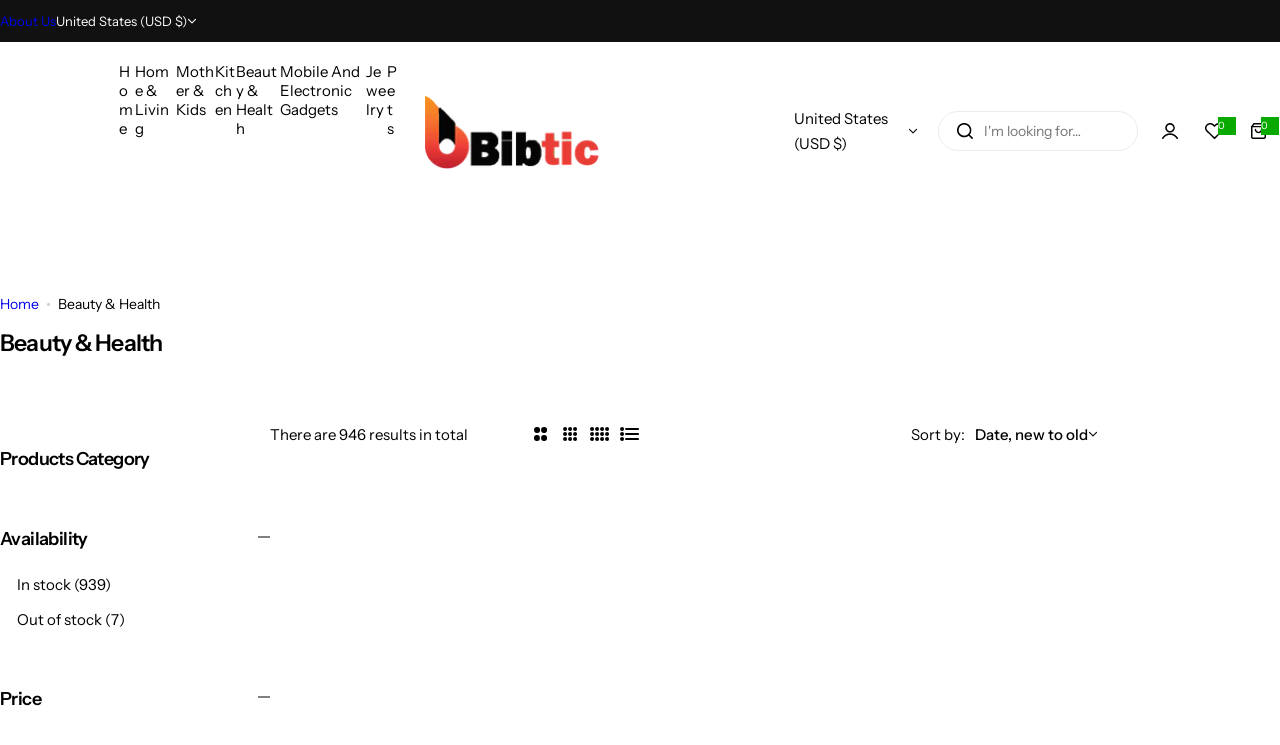

--- FILE ---
content_type: text/html; charset=utf-8
request_url: https://bibtic.net/collections/beauty-health
body_size: 60521
content:





<!doctype html>
<html class="no-js" lang="en">
  <!-- Google tag (gtag.js) -->
<script async src="https://www.googletagmanager.com/gtag/js?id=G-5V0KB0DHSP"></script>
<script>
  window.dataLayer = window.dataLayer || [];
  function gtag(){dataLayer.push(arguments);}
  gtag('js', new Date());

  gtag('config', 'G-5V0KB0DHSP');
</script>
  <head>
    <meta charset="utf-8">
    <meta http-equiv="X-UA-Compatible" content="IE=edge">
    <meta name="viewport" content="width=device-width,initial-scale=1">
    <meta name="theme-color" content="">
    <link rel="canonical" href="https://bibtic.net/collections/beauty-health"><link rel="icon" type="image/png" href="//bibtic.net/cdn/shop/files/mn_mn_mn.png?crop=center&height=32&v=1733178661&width=32"><!-- Air Reviews Script -->
 

    
    
    
    
  










<script>
  const AIR_REVIEWS = {};
  AIR_REVIEWS.product = null;
  AIR_REVIEWS.template = "collection";
  AIR_REVIEWS.collections = [];
  AIR_REVIEWS.collectionsName = [];
  AIR_REVIEWS.customer = {
    id: null,
    email: null,
    first_name: null,
    last_name: null,
    orders: null
  };
  
  AIR_REVIEWS.branding = true;
  AIR_REVIEWS.appBlock = true;
  AIR_REVIEWS.shopData = {};
  AIR_REVIEWS.settings = {"reviewBlock":{"twoStarColor":"#E67F22","summaryButton":"Write a review","customPosition":".shopify-payment-button","primaryColor":"#121212","fiveStarColor":"#16A086","preset":1,"oneStarColor":"#E84C3D","threeStarColor":"#F1C40F","buttonTextColor":"#FFFFFF","inlinePosition":"below-product","buttonBorderRadius":4,"customPositionDirection":"after","summaryHeading":"Customer Review","policy":"By submitting, I acknowledge the Privacy and that my reviews will be publicly posted and shared online","customCss":"","emptyStarColor":"#BFBFBF","backgroundColor":"#EDEDED","requiredName":false,"headingColor":"#000000","submitTextColor":"#ffffff","singleStarColor":"#FABF46","starColorType":"single-color","layout":"list","buttonBackgroundColor":"#2E67CC","hasPolicy":true,"submitButtonColor":"#166CE1","advancedSetting":true,"fourStarColor":"#27AE61","requiredEmail":true,"font":"Roboto","secondaryColor":"#383838"},"shopDomain":"bibticx.myshopify.com","createdAt":"2022-10-12T17:08:25.446Z","reviewPop":{"includedPages":"","minimumRating":"three-star-above","emptyImageCustom":"","pageShow":[],"excludedPages":"","showOnMobile":true,"showOnDesktop":true,"emptyImage":"https://imgur.com/uw78kAx.png","desktopPosition":"desktop-bottom-left","enabled":false,"mobilePosition":"mobile-bottom-right","customCss":""},"shopId":"4tkvhGSZh8Y4fhjrIyJV","reviewWidget":{"customPositionCatalog":".description","floatBtnIconCustom":"","enableStarRating":true,"showCatalogPage":true,"showOnMobile":false,"customPositionCatalogDirection":"after","showProductPage":true,"desktopPosition":"desktop-right","floatBtnBgColor":"#000000","hideNoStarRating":true,"minimumRating":"three-star-above","floatButtonLabel":"Our Reviews","customPositionProductDirection":"after","floatBtnIcon":"https://imgur.com/ttZVtaG.png","customPositionProduct":".description","floatBtnTextColor":"#FFFFFF","showOnDesktop":false,"mobilePosition":"mobile-left"},"allReviewsPage":[],"popReviews":[{"lastName":"","images":["https://firebasestorage.googleapis.com/v0/b/air-reviews.appspot.com/o/submitReview%2F4tkvhGSZh8Y4fhjrIyJV%2F1665595931737_40569475-1657889741.3274.jpg?alt=media&token=c28cc016-2a19-4160-82de-4ef9bf6525af"],"notHelpful":0,"title":"","content":"I'm absolutely obsessed with this item and the results I've been seeing from using it! I had terrible skin for a while (texture, oiliness, sagginess, pimples), but my face has gotten MUCH better in the recent weeks. It's very easy to use and I only takes a few minutes out of my day. Plus, it's incredibly quick-acting and didn't take more than a week for my skin to start looking better. I'd definitely recommend this to anyone looking to fix their skin imperfections!","firstName":"Christina Bien","createdAt":"2022-10-13T00:00:00.000Z","rate":5,"helpful":0,"replyContent":"","status":"approved","productIds":[7791187198188],"products":[{"image":"https://cdn.shopify.com/s/files/1/0638/7757/8988/products/phonto_44.jpg?v=1665572176","productLink":"https://bibticx.myshopify.com/products/microglow-set","title":"MicroGlow™ Handset"}],"hasImages":true,"pinned":false,"isFeatured":false,"id":"QZhio5DurF6w8Ldqu3Mn","isProductExists":true,"statusBeforeTrash":"disapproved","product":{"image":"https://cdn.shopify.com/s/files/1/0638/7757/8988/products/phonto_44.jpg?v=1665572176","productLink":"https://bibticx.myshopify.com/products/microglow-set","title":"MicroGlow™ Handset"},"productId":7791187198188},{"lastName":"","images":["https://firebasestorage.googleapis.com/v0/b/air-reviews.appspot.com/o/submitReview%2F4tkvhGSZh8Y4fhjrIyJV%2F1665598351784_40569478-1657889774.3013.jpg?alt=media&token=c5af5da0-0402-44eb-9d12-006eba196971"],"notHelpful":0,"title":"","content":"I have so much confidence now to go out even without a foundation on. It's honestly a complete life saver and worth triple the cost of what I paid for it. Will surely recommend this to my friends and family! Thank you for such an amazing product, I will definitely be purchasing from this company again 😊","createdAt":"2022-10-12T00:00:00.000Z","firstName":"Grace De Leon","rate":5,"helpful":0,"replyContent":"","status":"approved","productIds":[7791187198188],"products":[{"image":"https://cdn.shopify.com/s/files/1/0638/7757/8988/products/phonto_44.jpg?v=1665572176","productLink":"https://bibticx.myshopify.com/products/microglow-set","title":"MicroGlow™ Handset"}],"hasImages":true,"pinned":false,"isFeatured":false,"id":"I87yNtHh0Z6nFktLic8t","isProductExists":true,"statusBeforeTrash":"disapproved","product":{"image":"https://cdn.shopify.com/s/files/1/0638/7757/8988/products/phonto_44.jpg?v=1665572176","productLink":"https://bibticx.myshopify.com/products/microglow-set","title":"MicroGlow™ Handset"},"productId":7791187198188},{"lastName":"","images":["https://firebasestorage.googleapis.com/v0/b/air-reviews.appspot.com/o/submitReview%2F4tkvhGSZh8Y4fhjrIyJV%2F1665612593123_40569484-1657889859.111.jpg?alt=media&token=0c0a1ff5-d931-4d23-a34c-c192c53432cc"],"notHelpful":0,"title":"","content":"Finally it's here! I am excited to use this and get to see the results after. It's awesome that it has a guide along with it so I can use it right away. I hve seen soi many tiktok videos of people using it and will be happy after I use it myself","createdAt":"2022-10-11T00:00:00.000Z","firstName":"Callie Smith","rate":5,"helpful":0,"replyContent":"","status":"approved","productIds":[7791187198188],"products":[{"image":"https://cdn.shopify.com/s/files/1/0638/7757/8988/products/phonto_44.jpg?v=1665572176","productLink":"https://bibticx.myshopify.com/products/microglow-set","title":"MicroGlow™ Handset"}],"hasImages":true,"pinned":false,"isFeatured":false,"id":"B4kI5v5Q355fml9dv56B","isProductExists":true,"statusBeforeTrash":"disapproved","product":{"image":"https://cdn.shopify.com/s/files/1/0638/7757/8988/products/phonto_44.jpg?v=1665572176","productLink":"https://bibticx.myshopify.com/products/microglow-set","title":"MicroGlow™ Handset"},"productId":7791187198188},{"lastName":"","images":["https://firebasestorage.googleapis.com/v0/b/air-reviews.appspot.com/o/submitReview%2F4tkvhGSZh8Y4fhjrIyJV%2F1665612674873_40569491-1657889968.8903.jpg?alt=media&token=5cabbb25-dc13-4407-8714-f0404ea07083"],"notHelpful":0,"title":"","content":"look how amazing it is. this item has been on my wish list for a very long time and now that I have it, I wish I bought it sooner haha. will leave an update review after I try it out for a little while","createdAt":"2022-10-10T00:00:00.000Z","firstName":"Erica E","rate":5,"helpful":0,"replyContent":"","status":"approved","productIds":[7791187198188],"products":[{"image":"https://cdn.shopify.com/s/files/1/0638/7757/8988/products/phonto_44.jpg?v=1665572176","productLink":"https://bibticx.myshopify.com/products/microglow-set","title":"MicroGlow™ Handset"}],"hasImages":true,"pinned":false,"isFeatured":false,"id":"WWhQcxyCogTV5kHSeu89","isProductExists":true,"statusBeforeTrash":"disapproved","product":{"image":"https://cdn.shopify.com/s/files/1/0638/7757/8988/products/phonto_44.jpg?v=1665572176","productLink":"https://bibticx.myshopify.com/products/microglow-set","title":"MicroGlow™ Handset"},"productId":7791187198188},{"lastName":"","images":["https://firebasestorage.googleapis.com/v0/b/air-reviews.appspot.com/o/submitReview%2F4tkvhGSZh8Y4fhjrIyJV%2F1665612814174_40569494-1657889998.7141.jpg?alt=media&token=1df8754a-a4ed-4530-902f-59a006950e87"],"notHelpful":0,"title":"","content":"See the difference? I am very happy with the results. This device has given me so much confidence in a fairly short amount of time. I really never thought I'd live to see another day without those pesky forehead lines. It also doesn't take a lot of effort to use!","firstName":"Ian Jhon B.","createdAt":"2022-10-09T00:00:00.000Z","rate":5,"replyContent":"","helpful":0,"status":"approved","productIds":[7791187198188],"products":[{"image":"https://cdn.shopify.com/s/files/1/0638/7757/8988/products/phonto_44.jpg?v=1665572176","productLink":"https://bibticx.myshopify.com/products/microglow-set","title":"MicroGlow™ Handset"}],"hasImages":true,"pinned":false,"isFeatured":false,"id":"u229BCZc2mtiPgyhXDgO","isProductExists":true,"statusBeforeTrash":"disapproved","product":{"image":"https://cdn.shopify.com/s/files/1/0638/7757/8988/products/phonto_44.jpg?v=1665572176","productLink":"https://bibticx.myshopify.com/products/microglow-set","title":"MicroGlow™ Handset"},"productId":7791187198188},{"lastName":"","images":["https://firebasestorage.googleapis.com/v0/b/air-reviews.appspot.com/o/submitReview%2F4tkvhGSZh8Y4fhjrIyJV%2F1665613037117_40569497-1657890045.9709.jpg?alt=media&token=d67c8add-0657-42a5-81f7-3085d4430646"],"notHelpful":0,"title":"","content":"Got this yesterday and I was so excited to use it right away. It comes with a guide and it is so easy to use. Can't wait to see the results on my face!!","createdAt":"2022-10-08T00:00:00.000Z","firstName":"Adrielle Thompson","rate":5,"helpful":0,"replyContent":"","status":"approved","productIds":[7791187198188],"products":[{"image":"https://cdn.shopify.com/s/files/1/0638/7757/8988/products/phonto_44.jpg?v=1665572176","productLink":"https://bibticx.myshopify.com/products/microglow-set","title":"MicroGlow™ Handset"}],"hasImages":true,"pinned":false,"isFeatured":false,"id":"xIfHOlZqN43MY2bCBPOm","isProductExists":true,"statusBeforeTrash":"disapproved","product":{"image":"https://cdn.shopify.com/s/files/1/0638/7757/8988/products/phonto_44.jpg?v=1665572176","productLink":"https://bibticx.myshopify.com/products/microglow-set","title":"MicroGlow™ Handset"},"productId":7791187198188},{"lastName":"","images":["https://firebasestorage.googleapis.com/v0/b/air-reviews.appspot.com/o/submitReview%2F4tkvhGSZh8Y4fhjrIyJV%2F1665613144017_40569557-1657890082.73.jpg?alt=media&token=7d5cccb2-d82b-44b9-82d5-4f92e5a6c0dd"],"notHelpful":0,"title":"","content":"I really love this set! Makes me more confident even without a make up on. Highly recommended.","createdAt":"2022-10-07T00:00:00.000Z","firstName":"Cecil M.","rate":4,"replyContent":"","helpful":0,"status":"approved","productIds":[7791187198188],"products":[{"image":"https://cdn.shopify.com/s/files/1/0638/7757/8988/products/phonto_44.jpg?v=1665572176","productLink":"https://bibticx.myshopify.com/products/microglow-set","title":"MicroGlow™ Handset"}],"hasImages":true,"pinned":false,"isFeatured":false,"id":"Q3e6HVSYk6oqtJiDbJUp","isProductExists":true,"statusBeforeTrash":"disapproved","product":{"image":"https://cdn.shopify.com/s/files/1/0638/7757/8988/products/phonto_44.jpg?v=1665572176","productLink":"https://bibticx.myshopify.com/products/microglow-set","title":"MicroGlow™ Handset"},"productId":7791187198188},{"lastName":"","images":["https://firebasestorage.googleapis.com/v0/b/air-reviews.appspot.com/o/submitReview%2F4tkvhGSZh8Y4fhjrIyJV%2F1665613286820_40569558-1657890110.8754.jpg?alt=media&token=62b375e0-d11c-49d9-ba4b-3e28ad3555f4"],"notHelpful":0,"title":"","content":"It is very unique! You get to have a beautiful skin by using this handy gadget. Amazing!!","createdAt":"2022-10-06T00:00:00.000Z","firstName":"Joseph A.","rate":4,"helpful":0,"replyContent":"","status":"approved","productIds":[7791187198188],"products":[{"image":"https://cdn.shopify.com/s/files/1/0638/7757/8988/products/phonto_44.jpg?v=1665572176","productLink":"https://bibticx.myshopify.com/products/microglow-set","title":"MicroGlow™ Handset"}],"hasImages":true,"pinned":false,"isFeatured":false,"id":"AwbseMHNYEx1zhD0Brw7","isProductExists":true,"statusBeforeTrash":"disapproved","product":{"image":"https://cdn.shopify.com/s/files/1/0638/7757/8988/products/phonto_44.jpg?v=1665572176","productLink":"https://bibticx.myshopify.com/products/microglow-set","title":"MicroGlow™ Handset"},"productId":7791187198188},{"lastName":"","images":["https://firebasestorage.googleapis.com/v0/b/air-reviews.appspot.com/o/submitReview%2F4tkvhGSZh8Y4fhjrIyJV%2F1665613394983_40569562-1657890140.2689.jpg?alt=media&token=d65ac772-8ffb-4a62-ac41-ce4c14c88ff4"],"notHelpful":0,"title":"","content":"It is very easy to use. In just 5 minutes per day you'll get smooth and dewy skin!","createdAt":"2022-10-05T00:00:00.000Z","firstName":"Alice D.","rate":4,"replyContent":"","helpful":0,"status":"approved","productIds":[7791187198188],"products":[{"image":"https://cdn.shopify.com/s/files/1/0638/7757/8988/products/phonto_44.jpg?v=1665572176","productLink":"https://bibticx.myshopify.com/products/microglow-set","title":"MicroGlow™ Handset"}],"hasImages":true,"pinned":false,"isFeatured":false,"id":"BpiI7jNVBjSihWqgvvSO","isProductExists":true,"statusBeforeTrash":"disapproved","product":{"image":"https://cdn.shopify.com/s/files/1/0638/7757/8988/products/phonto_44.jpg?v=1665572176","productLink":"https://bibticx.myshopify.com/products/microglow-set","title":"MicroGlow™ Handset"},"productId":7791187198188},{"lastName":"","images":["https://firebasestorage.googleapis.com/v0/b/air-reviews.appspot.com/o/submitReview%2F4tkvhGSZh8Y4fhjrIyJV%2F1665614406472_40569563-1657890170.1308.jpg?alt=media&token=69cb48c8-fc66-4890-b41d-849c301d96e2"],"notHelpful":0,"title":"","content":"I just received mine today! It's good to know that it comes with a guide on how to use it. Worth the money!! :)","firstName":"Emilie P.","createdAt":"2022-10-04T00:00:00.000Z","rate":4,"helpful":0,"replyContent":"","productIds":[7791187198188],"products":[{"image":"https://cdn.shopify.com/s/files/1/0638/7757/8988/products/phonto_44.jpg?v=1665572176","productLink":"https://bibticx.myshopify.com/products/microglow-set","title":"MicroGlow™ Handset"}],"hasImages":true,"status":"approved","pinned":false,"isFeatured":false,"id":"sUKrhBUonva5C6t9jVbx","isProductExists":true,"statusBeforeTrash":"disapproved","product":{"image":"https://cdn.shopify.com/s/files/1/0638/7757/8988/products/phonto_44.jpg?v=1665572176","productLink":"https://bibticx.myshopify.com/products/microglow-set","title":"MicroGlow™ Handset"},"productId":7791187198188},{"lastName":"","images":[],"notHelpful":0,"title":"","content":"Delivery to Kursk 4 days, packed well, in a pupyrku and a package, nothing is broken, took itself and as a gift, charges quickly, easy to use.","firstName":"Taylor Sean","createdAt":"2022-10-03T00:00:00.000Z","rate":5,"helpful":0,"replyContent":"","productIds":[],"products":[],"hasImages":false,"status":"approved","pinned":false,"isFeatured":false,"id":"1Hc5rP7TlyTynZOKHVcV","isProductExists":true,"statusBeforeTrash":"disapproved","product":{}},{"lastName":"","images":[],"notHelpful":0,"title":"","content":"Perfectly packed, working unit! Come quickly!","createdAt":"2022-10-02T00:00:00.000Z","firstName":"Jesse Wagner","rate":5,"helpful":0,"replyContent":"","productIds":[7791187198188],"products":[{"image":"https://cdn.shopify.com/s/files/1/0638/7757/8988/products/phonto_44.jpg?v=1665572176","productLink":"https://bibticx.myshopify.com/products/microglow-set","title":"MicroGlow™ Handset"}],"hasImages":false,"status":"approved","pinned":false,"isFeatured":false,"id":"G8QQhnfdmg9fqnwOJzIx","isProductExists":true,"statusBeforeTrash":"disapproved","product":{"image":"https://cdn.shopify.com/s/files/1/0638/7757/8988/products/phonto_44.jpg?v=1665572176","productLink":"https://bibticx.myshopify.com/products/microglow-set","title":"MicroGlow™ Handset"},"productId":7791187198188},{"lastName":"","images":[],"notHelpful":0,"title":"","content":"Good product I love it","createdAt":"2022-10-01T00:00:00.000Z","firstName":"Deanna Doris","rate":5,"helpful":0,"replyContent":"","productIds":[],"products":[],"hasImages":false,"status":"approved","pinned":false,"isFeatured":false,"id":"8WUYfh4f3EYZXnW5tBKb","isProductExists":true,"statusBeforeTrash":"disapproved","product":{}},{"lastName":"","images":[],"notHelpful":0,"title":"","content":"Labai fainas, atėjo greitai. Rekomenduonu.","firstName":"Ophelia Kelly","createdAt":"2022-09-30T00:00:00.000Z","rate":5,"replyContent":"","helpful":0,"productIds":[7791187198188],"products":[{"image":"https://cdn.shopify.com/s/files/1/0638/7757/8988/products/phonto_44.jpg?v=1665572176","productLink":"https://bibticx.myshopify.com/products/microglow-set","title":"MicroGlow™ Handset"}],"hasImages":false,"status":"approved","pinned":false,"isFeatured":false,"id":"TUmsED8T08tkCqrVAMIl","isProductExists":true,"statusBeforeTrash":"disapproved","product":{"image":"https://cdn.shopify.com/s/files/1/0638/7757/8988/products/phonto_44.jpg?v=1665572176","productLink":"https://bibticx.myshopify.com/products/microglow-set","title":"MicroGlow™ Handset"},"productId":7791187198188},{"lastName":"","images":[],"notHelpful":0,"title":"","content":"super","firstName":"Willie Pena","createdAt":"2022-09-29T00:00:00.000Z","rate":5,"replyContent":"","helpful":0,"productIds":[7791187198188],"products":[{"image":"https://cdn.shopify.com/s/files/1/0638/7757/8988/products/phonto_44.jpg?v=1665572176","productLink":"https://bibticx.myshopify.com/products/microglow-set","title":"MicroGlow™ Handset"}],"hasImages":false,"status":"approved","pinned":false,"isFeatured":false,"id":"ILXRuk56p19ijnmZRqVV","isProductExists":true,"statusBeforeTrash":"disapproved","product":{"image":"https://cdn.shopify.com/s/files/1/0638/7757/8988/products/phonto_44.jpg?v=1665572176","productLink":"https://bibticx.myshopify.com/products/microglow-set","title":"MicroGlow™ Handset"},"productId":7791187198188},{"lastName":"","images":[],"notHelpful":0,"title":"","content":"Super, did guasha's technique, the skin is transformed immediately, after the first session. Later I will add a review.","createdAt":"2022-09-28T00:00:00.000Z","firstName":"Kenneth McDonald","rate":5,"replyContent":"","helpful":0,"status":"approved","productIds":[7791187198188],"products":[{"image":"https://cdn.shopify.com/s/files/1/0638/7757/8988/products/phonto_44.jpg?v=1665572176","productLink":"https://bibticx.myshopify.com/products/microglow-set","title":"MicroGlow™ Handset"}],"hasImages":false,"pinned":false,"isFeatured":false,"id":"34x90xFE6kfZDBI2YF0u","isProductExists":true,"statusBeforeTrash":"disapproved","product":{"image":"https://cdn.shopify.com/s/files/1/0638/7757/8988/products/phonto_44.jpg?v=1665572176","productLink":"https://bibticx.myshopify.com/products/microglow-set","title":"MicroGlow™ Handset"},"productId":7791187198188},{"lastName":"","images":[],"notHelpful":0,"title":"","content":"Delivered in a couple of days. Packed securely and beautifully. The device itself is very cute. Instruction in English and French. Use is intuitive. It's nice to use, but is there a big question.","firstName":"Sims Melissa","createdAt":"2022-09-27T00:00:00.000Z","rate":5,"helpful":0,"replyContent":"","status":"approved","productIds":[7791187198188],"products":[{"image":"https://cdn.shopify.com/s/files/1/0638/7757/8988/products/phonto_44.jpg?v=1665572176","productLink":"https://bibticx.myshopify.com/products/microglow-set","title":"MicroGlow™ Handset"}],"hasImages":false,"pinned":false,"isFeatured":false,"id":"yVgSlFUMDU6rNJCwXewX","isProductExists":true,"statusBeforeTrash":"disapproved","product":{"image":"https://cdn.shopify.com/s/files/1/0638/7757/8988/products/phonto_44.jpg?v=1665572176","productLink":"https://bibticx.myshopify.com/products/microglow-set","title":"MicroGlow™ Handset"},"productId":7791187198188},{"lastName":"","images":[],"notHelpful":0,"title":"","content":"vtl-pr-ri__message","createdAt":"2022-09-26T00:00:00.000Z","firstName":"Julie Beck","rate":5,"replyContent":"","helpful":0,"status":"approved","productIds":[7791187198188],"products":[{"image":"https://cdn.shopify.com/s/files/1/0638/7757/8988/products/phonto_44.jpg?v=1665572176","productLink":"https://bibticx.myshopify.com/products/microglow-set","title":"MicroGlow™ Handset"}],"hasImages":false,"pinned":false,"isFeatured":false,"id":"QZ4IsZuqGipEhmfbgsnu","isProductExists":true,"statusBeforeTrash":"disapproved","product":{"image":"https://cdn.shopify.com/s/files/1/0638/7757/8988/products/phonto_44.jpg?v=1665572176","productLink":"https://bibticx.myshopify.com/products/microglow-set","title":"MicroGlow™ Handset"},"productId":7791187198188},{"lastName":"","images":[],"notHelpful":0,"title":"","content":"Excellent device, something does, similar to the truth)))","createdAt":"2022-09-25T00:00:00.000Z","firstName":"Alexander Russell","rate":5,"replyContent":"","helpful":0,"status":"approved","productIds":[],"products":[],"hasImages":false,"pinned":false,"isFeatured":false,"id":"8uOr2RMvlfaDVC70yknf","isProductExists":true,"statusBeforeTrash":"disapproved","product":{}},{"lastName":"","images":[],"notHelpful":0,"title":"","content":"The parcel came quickly! The box is slightly crumpled, but the integrity of the goods is not broken.","firstName":"Amy Duncan","createdAt":"2022-09-24T00:00:00.000Z","rate":5,"helpful":0,"replyContent":"","status":"approved","productIds":[7791187198188],"products":[{"image":"https://cdn.shopify.com/s/files/1/0638/7757/8988/products/phonto_44.jpg?v=1665572176","productLink":"https://bibticx.myshopify.com/products/microglow-set","title":"MicroGlow™ Handset"}],"hasImages":false,"pinned":false,"isFeatured":false,"id":"I0LiFzZTL5oWlE5LfrXs","isProductExists":true,"statusBeforeTrash":"disapproved","product":{"image":"https://cdn.shopify.com/s/files/1/0638/7757/8988/products/phonto_44.jpg?v=1665572176","productLink":"https://bibticx.myshopify.com/products/microglow-set","title":"MicroGlow™ Handset"},"productId":7791187198188}],"carouselReviews":[]};
  AIR_REVIEWS.hasStorefrontToken = {};
  AIR_REVIEWS.translations = {"review":"review","reviews":"reviews","See more":"See more","See less":"See less","Recent":"Recent","Highest":"Highest","Lowest":"Lowest","Load more":"Load more","No reviews yet":"No reviews yet","Do you like this item?":"Do you like this item?","Absolutely Yes":"Absolutely Yes","Yes":"Yes","So So":"So So","No":"No","Absolute No":"Absolute No","Share your thought":"Share your thought","Write your feedback":"Write your feedback","Share your purchased item":"Share your purchased item","Add file":"Add file","Your uploaded file limit is 5":"Your uploaded file limit is 5","Your Information":"Your Information","Your Name":"Your Name","Email":"Email","This is required field":"This is required field","Congratulations":"Congratulations","You have submitted a review!":"You have submitted a review!","Next":"Next","Cancel":"Cancel","Skip":"Skip","Previous":"Previous","Close":"Close","Submit":"Submit","Finish":"Finish","You have reacted limit files upload":"You have reacted limit files upload","Email field is invalid":"Email field is invalid"};
  AIR_REVIEWS.productReview = false;
  AIR_REVIEWS.shopLogo = null;
</script>

  <!-- /Air Reviews Script -->

<title>
      Beauty &amp; Health
 &ndash; Bibtic</title>
    
    

<meta property="og:site_name" content="Bibtic">
<meta property="og:url" content="https://bibtic.net/collections/beauty-health">
<meta property="og:title" content="Beauty &amp; Health">
<meta property="og:type" content="website">
<meta property="og:description" content="Welcome to Bibtic.net, your one-stop destination for the latest baby toys, pet products, household tools, garden tools, essential life tools, and accessories. We pride ourselves on offering high-quality, innovative, and practical products that cat"><meta name="twitter:card" content="summary_large_image">
<meta name="twitter:title" content="Beauty &amp; Health">
<meta name="twitter:description" content="Welcome to Bibtic.net, your one-stop destination for the latest baby toys, pet products, household tools, garden tools, essential life tools, and accessories. We pride ourselves on offering high-quality, innovative, and practical products that cat">

    <script>window.performance && window.performance.mark && window.performance.mark('shopify.content_for_header.start');</script><meta id="shopify-digital-wallet" name="shopify-digital-wallet" content="/63877578988/digital_wallets/dialog">
<meta name="shopify-checkout-api-token" content="823d95026b3014675b800aca306e5a32">
<meta id="in-context-paypal-metadata" data-shop-id="63877578988" data-venmo-supported="true" data-environment="production" data-locale="en_US" data-paypal-v4="true" data-currency="USD">
<link rel="alternate" type="application/atom+xml" title="Feed" href="/collections/beauty-health.atom" />
<link rel="alternate" type="application/json+oembed" href="https://bibtic.net/collections/beauty-health.oembed">
<script async="async" src="/checkouts/internal/preloads.js?locale=en-US"></script>
<script id="shopify-features" type="application/json">{"accessToken":"823d95026b3014675b800aca306e5a32","betas":["rich-media-storefront-analytics"],"domain":"bibtic.net","predictiveSearch":true,"shopId":63877578988,"locale":"en"}</script>
<script>var Shopify = Shopify || {};
Shopify.shop = "bibticx.myshopify.com";
Shopify.locale = "en";
Shopify.currency = {"active":"USD","rate":"1.0"};
Shopify.country = "US";
Shopify.theme = {"name":"glozin-main-official","id":147668435180,"schema_name":"Glozin","schema_version":"1.8.1","theme_store_id":null,"role":"main"};
Shopify.theme.handle = "null";
Shopify.theme.style = {"id":null,"handle":null};
Shopify.cdnHost = "bibtic.net/cdn";
Shopify.routes = Shopify.routes || {};
Shopify.routes.root = "/";</script>
<script type="module">!function(o){(o.Shopify=o.Shopify||{}).modules=!0}(window);</script>
<script>!function(o){function n(){var o=[];function n(){o.push(Array.prototype.slice.apply(arguments))}return n.q=o,n}var t=o.Shopify=o.Shopify||{};t.loadFeatures=n(),t.autoloadFeatures=n()}(window);</script>
<script id="shop-js-analytics" type="application/json">{"pageType":"collection"}</script>
<script defer="defer" async type="module" src="//bibtic.net/cdn/shopifycloud/shop-js/modules/v2/client.init-shop-cart-sync_C5BV16lS.en.esm.js"></script>
<script defer="defer" async type="module" src="//bibtic.net/cdn/shopifycloud/shop-js/modules/v2/chunk.common_CygWptCX.esm.js"></script>
<script type="module">
  await import("//bibtic.net/cdn/shopifycloud/shop-js/modules/v2/client.init-shop-cart-sync_C5BV16lS.en.esm.js");
await import("//bibtic.net/cdn/shopifycloud/shop-js/modules/v2/chunk.common_CygWptCX.esm.js");

  window.Shopify.SignInWithShop?.initShopCartSync?.({"fedCMEnabled":true,"windoidEnabled":true});

</script>
<script>(function() {
  var isLoaded = false;
  function asyncLoad() {
    if (isLoaded) return;
    isLoaded = true;
    var urls = ["https:\/\/tools.luckyorange.com\/core\/lo.js?site-id=9c3d38e9\u0026shop=bibticx.myshopify.com","https:\/\/cdn.shopify.com\/s\/files\/1\/0449\/2568\/1820\/t\/4\/assets\/booster_currency.js?v=1624978055\u0026shop=bibticx.myshopify.com"];
    for (var i = 0; i < urls.length; i++) {
      var s = document.createElement('script');
      s.type = 'text/javascript';
      s.async = true;
      s.src = urls[i];
      var x = document.getElementsByTagName('script')[0];
      x.parentNode.insertBefore(s, x);
    }
  };
  if(window.attachEvent) {
    window.attachEvent('onload', asyncLoad);
  } else {
    window.addEventListener('load', asyncLoad, false);
  }
})();</script>
<script id="__st">var __st={"a":63877578988,"offset":3600,"reqid":"1ed545c1-152d-4def-956d-c9c767e9dfda-1768755388","pageurl":"bibtic.net\/collections\/beauty-health","u":"dcd7d1b9ee17","p":"collection","rtyp":"collection","rid":397900808428};</script>
<script>window.ShopifyPaypalV4VisibilityTracking = true;</script>
<script id="captcha-bootstrap">!function(){'use strict';const t='contact',e='account',n='new_comment',o=[[t,t],['blogs',n],['comments',n],[t,'customer']],c=[[e,'customer_login'],[e,'guest_login'],[e,'recover_customer_password'],[e,'create_customer']],r=t=>t.map((([t,e])=>`form[action*='/${t}']:not([data-nocaptcha='true']) input[name='form_type'][value='${e}']`)).join(','),a=t=>()=>t?[...document.querySelectorAll(t)].map((t=>t.form)):[];function s(){const t=[...o],e=r(t);return a(e)}const i='password',u='form_key',d=['recaptcha-v3-token','g-recaptcha-response','h-captcha-response',i],f=()=>{try{return window.sessionStorage}catch{return}},m='__shopify_v',_=t=>t.elements[u];function p(t,e,n=!1){try{const o=window.sessionStorage,c=JSON.parse(o.getItem(e)),{data:r}=function(t){const{data:e,action:n}=t;return t[m]||n?{data:e,action:n}:{data:t,action:n}}(c);for(const[e,n]of Object.entries(r))t.elements[e]&&(t.elements[e].value=n);n&&o.removeItem(e)}catch(o){console.error('form repopulation failed',{error:o})}}const l='form_type',E='cptcha';function T(t){t.dataset[E]=!0}const w=window,h=w.document,L='Shopify',v='ce_forms',y='captcha';let A=!1;((t,e)=>{const n=(g='f06e6c50-85a8-45c8-87d0-21a2b65856fe',I='https://cdn.shopify.com/shopifycloud/storefront-forms-hcaptcha/ce_storefront_forms_captcha_hcaptcha.v1.5.2.iife.js',D={infoText:'Protected by hCaptcha',privacyText:'Privacy',termsText:'Terms'},(t,e,n)=>{const o=w[L][v],c=o.bindForm;if(c)return c(t,g,e,D).then(n);var r;o.q.push([[t,g,e,D],n]),r=I,A||(h.body.append(Object.assign(h.createElement('script'),{id:'captcha-provider',async:!0,src:r})),A=!0)});var g,I,D;w[L]=w[L]||{},w[L][v]=w[L][v]||{},w[L][v].q=[],w[L][y]=w[L][y]||{},w[L][y].protect=function(t,e){n(t,void 0,e),T(t)},Object.freeze(w[L][y]),function(t,e,n,w,h,L){const[v,y,A,g]=function(t,e,n){const i=e?o:[],u=t?c:[],d=[...i,...u],f=r(d),m=r(i),_=r(d.filter((([t,e])=>n.includes(e))));return[a(f),a(m),a(_),s()]}(w,h,L),I=t=>{const e=t.target;return e instanceof HTMLFormElement?e:e&&e.form},D=t=>v().includes(t);t.addEventListener('submit',(t=>{const e=I(t);if(!e)return;const n=D(e)&&!e.dataset.hcaptchaBound&&!e.dataset.recaptchaBound,o=_(e),c=g().includes(e)&&(!o||!o.value);(n||c)&&t.preventDefault(),c&&!n&&(function(t){try{if(!f())return;!function(t){const e=f();if(!e)return;const n=_(t);if(!n)return;const o=n.value;o&&e.removeItem(o)}(t);const e=Array.from(Array(32),(()=>Math.random().toString(36)[2])).join('');!function(t,e){_(t)||t.append(Object.assign(document.createElement('input'),{type:'hidden',name:u})),t.elements[u].value=e}(t,e),function(t,e){const n=f();if(!n)return;const o=[...t.querySelectorAll(`input[type='${i}']`)].map((({name:t})=>t)),c=[...d,...o],r={};for(const[a,s]of new FormData(t).entries())c.includes(a)||(r[a]=s);n.setItem(e,JSON.stringify({[m]:1,action:t.action,data:r}))}(t,e)}catch(e){console.error('failed to persist form',e)}}(e),e.submit())}));const S=(t,e)=>{t&&!t.dataset[E]&&(n(t,e.some((e=>e===t))),T(t))};for(const o of['focusin','change'])t.addEventListener(o,(t=>{const e=I(t);D(e)&&S(e,y())}));const B=e.get('form_key'),M=e.get(l),P=B&&M;t.addEventListener('DOMContentLoaded',(()=>{const t=y();if(P)for(const e of t)e.elements[l].value===M&&p(e,B);[...new Set([...A(),...v().filter((t=>'true'===t.dataset.shopifyCaptcha))])].forEach((e=>S(e,t)))}))}(h,new URLSearchParams(w.location.search),n,t,e,['guest_login'])})(!0,!0)}();</script>
<script integrity="sha256-4kQ18oKyAcykRKYeNunJcIwy7WH5gtpwJnB7kiuLZ1E=" data-source-attribution="shopify.loadfeatures" defer="defer" src="//bibtic.net/cdn/shopifycloud/storefront/assets/storefront/load_feature-a0a9edcb.js" crossorigin="anonymous"></script>
<script data-source-attribution="shopify.dynamic_checkout.dynamic.init">var Shopify=Shopify||{};Shopify.PaymentButton=Shopify.PaymentButton||{isStorefrontPortableWallets:!0,init:function(){window.Shopify.PaymentButton.init=function(){};var t=document.createElement("script");t.src="https://bibtic.net/cdn/shopifycloud/portable-wallets/latest/portable-wallets.en.js",t.type="module",document.head.appendChild(t)}};
</script>
<script data-source-attribution="shopify.dynamic_checkout.buyer_consent">
  function portableWalletsHideBuyerConsent(e){var t=document.getElementById("shopify-buyer-consent"),n=document.getElementById("shopify-subscription-policy-button");t&&n&&(t.classList.add("hidden"),t.setAttribute("aria-hidden","true"),n.removeEventListener("click",e))}function portableWalletsShowBuyerConsent(e){var t=document.getElementById("shopify-buyer-consent"),n=document.getElementById("shopify-subscription-policy-button");t&&n&&(t.classList.remove("hidden"),t.removeAttribute("aria-hidden"),n.addEventListener("click",e))}window.Shopify?.PaymentButton&&(window.Shopify.PaymentButton.hideBuyerConsent=portableWalletsHideBuyerConsent,window.Shopify.PaymentButton.showBuyerConsent=portableWalletsShowBuyerConsent);
</script>
<script data-source-attribution="shopify.dynamic_checkout.cart.bootstrap">document.addEventListener("DOMContentLoaded",(function(){function t(){return document.querySelector("shopify-accelerated-checkout-cart, shopify-accelerated-checkout")}if(t())Shopify.PaymentButton.init();else{new MutationObserver((function(e,n){t()&&(Shopify.PaymentButton.init(),n.disconnect())})).observe(document.body,{childList:!0,subtree:!0})}}));
</script>
<link id="shopify-accelerated-checkout-styles" rel="stylesheet" media="screen" href="https://bibtic.net/cdn/shopifycloud/portable-wallets/latest/accelerated-checkout-backwards-compat.css" crossorigin="anonymous">
<style id="shopify-accelerated-checkout-cart">
        #shopify-buyer-consent {
  margin-top: 1em;
  display: inline-block;
  width: 100%;
}

#shopify-buyer-consent.hidden {
  display: none;
}

#shopify-subscription-policy-button {
  background: none;
  border: none;
  padding: 0;
  text-decoration: underline;
  font-size: inherit;
  cursor: pointer;
}

#shopify-subscription-policy-button::before {
  box-shadow: none;
}

      </style>

<script>window.performance && window.performance.mark && window.performance.mark('shopify.content_for_header.end');</script>
    <link href="//bibtic.net/cdn/shop/t/9/assets/critical.css?v=128498778542501158781732481219" rel="stylesheet" type="text/css" media="all" />
    
      <link href="//bibtic.net/cdn/shop/t/9/assets/animation.css?v=76627935363940705501732481218" rel="stylesheet" type="text/css" media="all" />

    
    <link href="//bibtic.net/cdn/shop/t/9/assets/product-card.css?v=67467027413774800131732481218" rel="stylesheet" type="text/css" media="all" />
    <link href="//bibtic.net/cdn/shop/t/9/assets/swiper-bundle.min.css?v=147350667925548173411732481218" rel="stylesheet" type="text/css" media="all" />
    <link href="//bibtic.net/cdn/shop/t/9/assets/judgeme-reviews.css?v=148332089764568688821732481218" rel="stylesheet" type="text/css" media="all" />
    



  <link href="//bibtic.net/cdn/shop/t/9/assets/InstrumentSans-Regular.woff2?v=54408375051196579871732481219" as="font" type="font/woff2" crossorigin="anonymous" rel="preload">
  <style data-shopify>
    @font-face {
      font-family: "Instrument Sans";
      src: url(//bibtic.net/cdn/shop/t/9/assets/InstrumentSans-SemiBold.woff2?v=95491575450729157981732481219) format("woff2");
      font-weight: 600;
      font-style: normal;
      font-display: swap;
    }
    @font-face {
      font-family: "Instrument Sans";
      src: url(//bibtic.net/cdn/shop/t/9/assets/InstrumentSans-Medium.woff2?v=52022363571262393761732481218) format("woff2");
      font-weight: 500;
      font-style: normal;
      font-display: swap;
    }
    @font-face {
      font-family: "Instrument Sans";
      src: url(//bibtic.net/cdn/shop/t/9/assets/InstrumentSans-Regular.woff2?v=54408375051196579871732481219) format("woff2");
      font-weight: normal;
      font-style: normal;
      font-display: swap;
    }
  </style>



  <link href="//bibtic.net/cdn/shop/t/9/assets/InstrumentSans-Regular.woff2?v=54408375051196579871732481219" as="font" type="font/woff2" crossorigin="anonymous" rel="preload">
  <style data-shopify>
    @font-face {
      font-family: "Instrument Sans";
      src: url(//bibtic.net/cdn/shop/t/9/assets/InstrumentSans-SemiBold.woff2?v=95491575450729157981732481219) format("woff2");
      font-weight: 600;
      font-style: normal;
      font-display: swap;
    }
    @font-face {
      font-family: "Instrument Sans";
      src: url(//bibtic.net/cdn/shop/t/9/assets/InstrumentSans-Medium.woff2?v=52022363571262393761732481218) format("woff2");
      font-weight: 500;
      font-style: normal;
      font-display: swap;
    }
    @font-face {
      font-family: "Instrument Sans";
      src: url(//bibtic.net/cdn/shop/t/9/assets/InstrumentSans-Regular.woff2?v=54408375051196579871732481219) format("woff2");
      font-weight: normal;
      font-style: normal;
      font-display: swap;
    }
  </style>





<style data-shopify>
  :root {
    --body-font: Instrument Sans, sans-serif;
    --heading-font: Instrument Sans, sans-serif;
    --menu-font: Instrument Sans, sans-serif;
    --btn-font: Instrument Sans, sans-serif;
  }
</style>

    
    <style data-shopify>
      
        
        
        :root,
        .color-default {
          --color-background: #ffffff;
          
          --gradient-background: #ffffff;
          
          --color-primary: #08aa00;
          --color-primary-rgb: 8, 170, 0;
          --color-text: #000000;
          --color-text-rgb: 0, 0, 0;
          --color-heading: #000000;
          --color-heading-rgb:0, 0, 0;
          --color-link: #000000;
          --color-link-hover: #08aa00;
          --color-border: #ebebeb;
          /* Button primary */
          --btn-primary-color: #ffffff;
          --btn-primary-hover-color: #ffffff;
          --btn-primary-bg-color: #111111;
          --btn-primary-hover-bg-color: #000000;
          /* Button outline */
          --btn-outline-color: #111111;
          --btn-outline-border-color: #111111;
          /* Button link */
          --btn-link-color: #111111;
          --btn-link-hover-color: #111111;
          --input-color: var(--color-text);
          --input-placeholder-color: rgba(var(--color-heading-rgb), 0.55);
          --input-bg: rgba(255, 255, 255, 0.6);
        }
      
        
        
        
        .color-scheme-4faf0e4d-27f4-4d02-bc51-617383bab1a9 {
          --color-background: #111111;
          
          --gradient-background: #111111;
          
          --color-primary: #999999;
          --color-primary-rgb: 153, 153, 153;
          --color-text: #ffffff;
          --color-text-rgb: 255, 255, 255;
          --color-heading: #ffffff;
          --color-heading-rgb:255, 255, 255;
          --color-link: #ffffff;
          --color-link-hover: #999999;
          --color-border: #ebebeb;
          /* Button primary */
          --btn-primary-color: #ffffff;
          --btn-primary-hover-color: #111111;
          --btn-primary-bg-color: #111111;
          --btn-primary-hover-bg-color: #ffffff;
          /* Button outline */
          --btn-outline-color: #111111;
          --btn-outline-border-color: #111111;
          /* Button link */
          --btn-link-color: #111111;
          --btn-link-hover-color: #111111;
          --input-color: var(--color-text);
          --input-placeholder-color: rgba(var(--color-heading-rgb), 0.55);
          --input-bg: rgba(17, 17, 17, 0.6);
        }
      
        
        
        
        .color-scheme-bb1431b0-be4a-4b03-a450-f572c07e3904 {
          --color-background: #253230;
          
          --gradient-background: #253230;
          
          --color-primary: #d0473e;
          --color-primary-rgb: 208, 71, 62;
          --color-text: #f3fc81;
          --color-text-rgb: 243, 252, 129;
          --color-heading: #f3fc81;
          --color-heading-rgb:243, 252, 129;
          --color-link: #f3fc81;
          --color-link-hover: #d0473e;
          --color-border: #ebebeb;
          /* Button primary */
          --btn-primary-color: #ffffff;
          --btn-primary-hover-color: #ffffff;
          --btn-primary-bg-color: #111111;
          --btn-primary-hover-bg-color: #111111;
          /* Button outline */
          --btn-outline-color: #111111;
          --btn-outline-border-color: #111111;
          /* Button link */
          --btn-link-color: #111111;
          --btn-link-hover-color: #111111;
          --input-color: var(--color-text);
          --input-placeholder-color: rgba(var(--color-heading-rgb), 0.55);
          --input-bg: rgba(37, 50, 48, 0.6);
        }
      
        
        
        
        .color-scheme-3d10de96-a479-49bd-819c-e044746b4f3e {
          --color-background: #ffffff;
          
          --gradient-background: #ffffff;
          
          --color-primary: #d0473e;
          --color-primary-rgb: 208, 71, 62;
          --color-text: #ffffff;
          --color-text-rgb: 255, 255, 255;
          --color-heading: #ffffff;
          --color-heading-rgb:255, 255, 255;
          --color-link: #ffffff;
          --color-link-hover: #d0473e;
          --color-border: #ebebeb;
          /* Button primary */
          --btn-primary-color: #111111;
          --btn-primary-hover-color: #111111;
          --btn-primary-bg-color: #ffffff;
          --btn-primary-hover-bg-color: #ffffff;
          /* Button outline */
          --btn-outline-color: #111111;
          --btn-outline-border-color: #111111;
          /* Button link */
          --btn-link-color: #111111;
          --btn-link-hover-color: #111111;
          --input-color: var(--color-text);
          --input-placeholder-color: rgba(var(--color-heading-rgb), 0.55);
          --input-bg: rgba(255, 255, 255, 0.6);
        }
      
        
        
        
        .color-scheme-2b5c6c91-201d-4fb1-aba3-e6d562656976 {
          --color-background: #f5f5f5;
          
          --gradient-background: #f5f5f5;
          
          --color-primary: #d0473e;
          --color-primary-rgb: 208, 71, 62;
          --color-text: #444444;
          --color-text-rgb: 68, 68, 68;
          --color-heading: #111111;
          --color-heading-rgb:17, 17, 17;
          --color-link: #444444;
          --color-link-hover: #d0473e;
          --color-border: #ebebeb;
          /* Button primary */
          --btn-primary-color: #ffffff;
          --btn-primary-hover-color: #ffffff;
          --btn-primary-bg-color: #111111;
          --btn-primary-hover-bg-color: #111111;
          /* Button outline */
          --btn-outline-color: #111111;
          --btn-outline-border-color: #111111;
          /* Button link */
          --btn-link-color: #111111;
          --btn-link-hover-color: #111111;
          --input-color: var(--color-text);
          --input-placeholder-color: rgba(var(--color-heading-rgb), 0.55);
          --input-bg: rgba(245, 245, 245, 0.6);
        }
      
        
        
        
        .color-scheme-accf3b11-ba40-4a3e-bafb-243ece6683ec {
          --color-background: #ffffff;
          
          --gradient-background: #ffffff;
          
          --color-primary: #d0473e;
          --color-primary-rgb: 208, 71, 62;
          --color-text: #111111;
          --color-text-rgb: 17, 17, 17;
          --color-heading: #111111;
          --color-heading-rgb:17, 17, 17;
          --color-link: #111111;
          --color-link-hover: #d0473e;
          --color-border: #ebebeb;
          /* Button primary */
          --btn-primary-color: #ffffff;
          --btn-primary-hover-color: #ffffff;
          --btn-primary-bg-color: #111111;
          --btn-primary-hover-bg-color: #111111;
          /* Button outline */
          --btn-outline-color: #111111;
          --btn-outline-border-color: #111111;
          /* Button link */
          --btn-link-color: #111111;
          --btn-link-hover-color: #111111;
          --input-color: var(--color-text);
          --input-placeholder-color: rgba(var(--color-heading-rgb), 0.55);
          --input-bg: rgba(255, 255, 255, 0.6);
        }
      
        
        
        
        .color-scheme-2253860d-df35-499b-9f25-8b74716da6c8 {
          --color-background: #ffffff;
          
          --gradient-background: #ffffff;
          
          --color-primary: #d0473e;
          --color-primary-rgb: 208, 71, 62;
          --color-text: #444444;
          --color-text-rgb: 68, 68, 68;
          --color-heading: #111111;
          --color-heading-rgb:17, 17, 17;
          --color-link: #444444;
          --color-link-hover: #d0473e;
          --color-border: #ebebeb;
          /* Button primary */
          --btn-primary-color: #ffffff;
          --btn-primary-hover-color: #ffffff;
          --btn-primary-bg-color: #111111;
          --btn-primary-hover-bg-color: #000000;
          /* Button outline */
          --btn-outline-color: #111111;
          --btn-outline-border-color: #111111;
          /* Button link */
          --btn-link-color: #111111;
          --btn-link-hover-color: #111111;
          --input-color: var(--color-text);
          --input-placeholder-color: rgba(var(--color-heading-rgb), 0.55);
          --input-bg: rgba(255, 255, 255, 0.6);
        }
      
      body, .color-default, .color-scheme-4faf0e4d-27f4-4d02-bc51-617383bab1a9, .color-scheme-bb1431b0-be4a-4b03-a450-f572c07e3904, .color-scheme-3d10de96-a479-49bd-819c-e044746b4f3e, .color-scheme-2b5c6c91-201d-4fb1-aba3-e6d562656976, .color-scheme-accf3b11-ba40-4a3e-bafb-243ece6683ec, .color-scheme-2253860d-df35-499b-9f25-8b74716da6c8 {
        color: var(--color-text);
        background-color: var(--color-background);
      }
      :root {
        --border-color-base: #e5e5e5;
        --light-grey-color: #f5f5f5;
         --rounded-radius: 10px;
        --logo-width: 82px;
        --body-font-size: 15px;
        --body-line-height: 1.714;
        --body-weight: 400;
        --heading-font-scale: 1.0;
        --heading-text-transform: unset;
        --heading-letter-spacing: -0.034em;
        --heading-weight: 600;
        --subheading-weight: 500;
        --medium-font-weight: , ;
        --btn-text-transform: unset;
        --btn-radius: 30px;
        --btn-font-size: var(--body-font-size, 1.4rem);
        --btn-padding-y: 1.5rem;
        --btn-padding-x: 3rem;
        --btn-letter-spacing:  calc(var(--heading-letter-spacing) + 0.01em);
        --input-height: 5rem;
        
        --input-padding: 1rem 2rem;
        
        --inputs-border-width: 1px;
        --input-color: var(--color-text);
        --input-border-radius: var(--btn-radius);
        --input-font-size:  16px  ;
        --input-placeholder-color: rgba(var(--color-heading-rgb), 0.6);
        --page-width: 1200px;
        --page-width-value: 1200;
        --fluid-container-width: 1410px;
        --fluid-container-width-value: 1410px;
        --color-white: #FFF;
        --color-dark: #111;
        --h0-size: calc(var(--heading-font-scale) * 4.8rem);
        --h1-size: calc(var(--heading-font-scale) * 4rem);
        --h2-size: calc(var(--heading-font-scale) * 3.6rem);
        --h3-size: calc(var(--heading-font-scale) * 3rem);
        --h4-size:  calc(var(--heading-font-scale) * 2.4rem);
        --h5-size: calc(var(--heading-font-scale) * 1.8rem);
        --h6-size: calc(var(--heading-font-scale) * 1.6rem);
        --transition: all 0.4s;
        --duration-short: 0.3s;
        --duration-long: 0.5s;
        --transition-popup: var(--transition-type, all) 0.4s;
        --zoom-transform: scale(1.05);
        --overlay-bg: rgba(0, 0, 0, 0.60);
        --grey-color: #f5f5f5;
        --section-spacing: 50px;
        --bs-gutter-x: 1.5rem;
        --shadow: 5px 0px 30px 0px rgba(0, 0, 0, 0.08);
        /* Badge color */
        --bages-radius: 15px;
        --bages-sale-color: #fff;
        --bages-sale-bg-color: #fc3131;
        --bages-new-color: #fff;
        --bages-new-bg-color: #3456e6;
        --bages-pre-order-color: #fff;
        --bages-pre-order-bg-color: #6a33d8;
        --bages-sold-out-color: #fff;
        --bages-sold-out-bg-color: #666666;
        --bages-custom-color: #fff;
        --bages-custom-bg-color: #14854e;
        --responsive-rate: ((100vw - 575px) / (1600 - 575));
      }
      @media (min-width: 768px) {
        :root{
          --section-spacing: 90px;
          --logo-width: px;
          --btn-padding-y: 1.5rem;
           --btn-padding-x: 5.5rem;
           --input-font-size: calc(var(--body-font-size) - 1px);
        }
      }
    </style>
    <link rel="stylesheet" href="//bibtic.net/cdn/shop/t/9/assets/theme.css?v=178315329900156565421732481218" media="print" onload="this.media='all'">
    <noscript><link rel="stylesheet" href="//bibtic.net/cdn/shop/t/9/assets/theme.css?v=178315329900156565421732481218"></noscript>
    <link rel="stylesheet" href="//bibtic.net/cdn/shop/t/9/assets/popup.css?v=98786442347513355871732481219" media="print" onload="this.media='all'">
    <noscript><link rel="stylesheet" href="//bibtic.net/cdn/shop/t/9/assets/popup.css?v=98786442347513355871732481219"></noscript>
    <script src="//bibtic.net/cdn/shop/t/9/assets/swiper-bundle.min.js?v=11536417429537323911732481218" defer="defer"></script>
    <script src="//bibtic.net/cdn/shop/t/9/assets/global.js?v=76765198765036253011732481218" defer="defer"></script>
    <script>
      document.documentElement.className = document.documentElement.className.replace('no-js', 'js');
      if (Shopify.designMode) {
        document.documentElement.classList.add('shopify-design-mode');
      }
    </script>
    <!-- Hotjar Tracking Code for Glozin Demo -->
    <script>
        (function(h,o,t,j,a,r){
            h.hj=h.hj||function(){(h.hj.q=h.hj.q||[]).push(arguments)};
            h._hjSettings={hjid:5178587,hjsv:6};
            a=o.getElementsByTagName('head')[0];
            r=o.createElement('script');r.async=1;
            r.src=t+h._hjSettings.hjid+j+h._hjSettings.hjsv;
            a.appendChild(r);
        })(window,document,'https://static.hotjar.com/c/hotjar-','.js?sv=');
    </script>
  <link href="https://monorail-edge.shopifysvc.com" rel="dns-prefetch">
<script>(function(){if ("sendBeacon" in navigator && "performance" in window) {try {var session_token_from_headers = performance.getEntriesByType('navigation')[0].serverTiming.find(x => x.name == '_s').description;} catch {var session_token_from_headers = undefined;}var session_cookie_matches = document.cookie.match(/_shopify_s=([^;]*)/);var session_token_from_cookie = session_cookie_matches && session_cookie_matches.length === 2 ? session_cookie_matches[1] : "";var session_token = session_token_from_headers || session_token_from_cookie || "";function handle_abandonment_event(e) {var entries = performance.getEntries().filter(function(entry) {return /monorail-edge.shopifysvc.com/.test(entry.name);});if (!window.abandonment_tracked && entries.length === 0) {window.abandonment_tracked = true;var currentMs = Date.now();var navigation_start = performance.timing.navigationStart;var payload = {shop_id: 63877578988,url: window.location.href,navigation_start,duration: currentMs - navigation_start,session_token,page_type: "collection"};window.navigator.sendBeacon("https://monorail-edge.shopifysvc.com/v1/produce", JSON.stringify({schema_id: "online_store_buyer_site_abandonment/1.1",payload: payload,metadata: {event_created_at_ms: currentMs,event_sent_at_ms: currentMs}}));}}window.addEventListener('pagehide', handle_abandonment_event);}}());</script>
<script id="web-pixels-manager-setup">(function e(e,d,r,n,o){if(void 0===o&&(o={}),!Boolean(null===(a=null===(i=window.Shopify)||void 0===i?void 0:i.analytics)||void 0===a?void 0:a.replayQueue)){var i,a;window.Shopify=window.Shopify||{};var t=window.Shopify;t.analytics=t.analytics||{};var s=t.analytics;s.replayQueue=[],s.publish=function(e,d,r){return s.replayQueue.push([e,d,r]),!0};try{self.performance.mark("wpm:start")}catch(e){}var l=function(){var e={modern:/Edge?\/(1{2}[4-9]|1[2-9]\d|[2-9]\d{2}|\d{4,})\.\d+(\.\d+|)|Firefox\/(1{2}[4-9]|1[2-9]\d|[2-9]\d{2}|\d{4,})\.\d+(\.\d+|)|Chrom(ium|e)\/(9{2}|\d{3,})\.\d+(\.\d+|)|(Maci|X1{2}).+ Version\/(15\.\d+|(1[6-9]|[2-9]\d|\d{3,})\.\d+)([,.]\d+|)( \(\w+\)|)( Mobile\/\w+|) Safari\/|Chrome.+OPR\/(9{2}|\d{3,})\.\d+\.\d+|(CPU[ +]OS|iPhone[ +]OS|CPU[ +]iPhone|CPU IPhone OS|CPU iPad OS)[ +]+(15[._]\d+|(1[6-9]|[2-9]\d|\d{3,})[._]\d+)([._]\d+|)|Android:?[ /-](13[3-9]|1[4-9]\d|[2-9]\d{2}|\d{4,})(\.\d+|)(\.\d+|)|Android.+Firefox\/(13[5-9]|1[4-9]\d|[2-9]\d{2}|\d{4,})\.\d+(\.\d+|)|Android.+Chrom(ium|e)\/(13[3-9]|1[4-9]\d|[2-9]\d{2}|\d{4,})\.\d+(\.\d+|)|SamsungBrowser\/([2-9]\d|\d{3,})\.\d+/,legacy:/Edge?\/(1[6-9]|[2-9]\d|\d{3,})\.\d+(\.\d+|)|Firefox\/(5[4-9]|[6-9]\d|\d{3,})\.\d+(\.\d+|)|Chrom(ium|e)\/(5[1-9]|[6-9]\d|\d{3,})\.\d+(\.\d+|)([\d.]+$|.*Safari\/(?![\d.]+ Edge\/[\d.]+$))|(Maci|X1{2}).+ Version\/(10\.\d+|(1[1-9]|[2-9]\d|\d{3,})\.\d+)([,.]\d+|)( \(\w+\)|)( Mobile\/\w+|) Safari\/|Chrome.+OPR\/(3[89]|[4-9]\d|\d{3,})\.\d+\.\d+|(CPU[ +]OS|iPhone[ +]OS|CPU[ +]iPhone|CPU IPhone OS|CPU iPad OS)[ +]+(10[._]\d+|(1[1-9]|[2-9]\d|\d{3,})[._]\d+)([._]\d+|)|Android:?[ /-](13[3-9]|1[4-9]\d|[2-9]\d{2}|\d{4,})(\.\d+|)(\.\d+|)|Mobile Safari.+OPR\/([89]\d|\d{3,})\.\d+\.\d+|Android.+Firefox\/(13[5-9]|1[4-9]\d|[2-9]\d{2}|\d{4,})\.\d+(\.\d+|)|Android.+Chrom(ium|e)\/(13[3-9]|1[4-9]\d|[2-9]\d{2}|\d{4,})\.\d+(\.\d+|)|Android.+(UC? ?Browser|UCWEB|U3)[ /]?(15\.([5-9]|\d{2,})|(1[6-9]|[2-9]\d|\d{3,})\.\d+)\.\d+|SamsungBrowser\/(5\.\d+|([6-9]|\d{2,})\.\d+)|Android.+MQ{2}Browser\/(14(\.(9|\d{2,})|)|(1[5-9]|[2-9]\d|\d{3,})(\.\d+|))(\.\d+|)|K[Aa][Ii]OS\/(3\.\d+|([4-9]|\d{2,})\.\d+)(\.\d+|)/},d=e.modern,r=e.legacy,n=navigator.userAgent;return n.match(d)?"modern":n.match(r)?"legacy":"unknown"}(),u="modern"===l?"modern":"legacy",c=(null!=n?n:{modern:"",legacy:""})[u],f=function(e){return[e.baseUrl,"/wpm","/b",e.hashVersion,"modern"===e.buildTarget?"m":"l",".js"].join("")}({baseUrl:d,hashVersion:r,buildTarget:u}),m=function(e){var d=e.version,r=e.bundleTarget,n=e.surface,o=e.pageUrl,i=e.monorailEndpoint;return{emit:function(e){var a=e.status,t=e.errorMsg,s=(new Date).getTime(),l=JSON.stringify({metadata:{event_sent_at_ms:s},events:[{schema_id:"web_pixels_manager_load/3.1",payload:{version:d,bundle_target:r,page_url:o,status:a,surface:n,error_msg:t},metadata:{event_created_at_ms:s}}]});if(!i)return console&&console.warn&&console.warn("[Web Pixels Manager] No Monorail endpoint provided, skipping logging."),!1;try{return self.navigator.sendBeacon.bind(self.navigator)(i,l)}catch(e){}var u=new XMLHttpRequest;try{return u.open("POST",i,!0),u.setRequestHeader("Content-Type","text/plain"),u.send(l),!0}catch(e){return console&&console.warn&&console.warn("[Web Pixels Manager] Got an unhandled error while logging to Monorail."),!1}}}}({version:r,bundleTarget:l,surface:e.surface,pageUrl:self.location.href,monorailEndpoint:e.monorailEndpoint});try{o.browserTarget=l,function(e){var d=e.src,r=e.async,n=void 0===r||r,o=e.onload,i=e.onerror,a=e.sri,t=e.scriptDataAttributes,s=void 0===t?{}:t,l=document.createElement("script"),u=document.querySelector("head"),c=document.querySelector("body");if(l.async=n,l.src=d,a&&(l.integrity=a,l.crossOrigin="anonymous"),s)for(var f in s)if(Object.prototype.hasOwnProperty.call(s,f))try{l.dataset[f]=s[f]}catch(e){}if(o&&l.addEventListener("load",o),i&&l.addEventListener("error",i),u)u.appendChild(l);else{if(!c)throw new Error("Did not find a head or body element to append the script");c.appendChild(l)}}({src:f,async:!0,onload:function(){if(!function(){var e,d;return Boolean(null===(d=null===(e=window.Shopify)||void 0===e?void 0:e.analytics)||void 0===d?void 0:d.initialized)}()){var d=window.webPixelsManager.init(e)||void 0;if(d){var r=window.Shopify.analytics;r.replayQueue.forEach((function(e){var r=e[0],n=e[1],o=e[2];d.publishCustomEvent(r,n,o)})),r.replayQueue=[],r.publish=d.publishCustomEvent,r.visitor=d.visitor,r.initialized=!0}}},onerror:function(){return m.emit({status:"failed",errorMsg:"".concat(f," has failed to load")})},sri:function(e){var d=/^sha384-[A-Za-z0-9+/=]+$/;return"string"==typeof e&&d.test(e)}(c)?c:"",scriptDataAttributes:o}),m.emit({status:"loading"})}catch(e){m.emit({status:"failed",errorMsg:(null==e?void 0:e.message)||"Unknown error"})}}})({shopId: 63877578988,storefrontBaseUrl: "https://bibtic.net",extensionsBaseUrl: "https://extensions.shopifycdn.com/cdn/shopifycloud/web-pixels-manager",monorailEndpoint: "https://monorail-edge.shopifysvc.com/unstable/produce_batch",surface: "storefront-renderer",enabledBetaFlags: ["2dca8a86"],webPixelsConfigList: [{"id":"433422572","configuration":"{\"pixelCode\":\"CM81H7BC77U58IEL8OE0\"}","eventPayloadVersion":"v1","runtimeContext":"STRICT","scriptVersion":"22e92c2ad45662f435e4801458fb78cc","type":"APP","apiClientId":4383523,"privacyPurposes":["ANALYTICS","MARKETING","SALE_OF_DATA"],"dataSharingAdjustments":{"protectedCustomerApprovalScopes":["read_customer_address","read_customer_email","read_customer_name","read_customer_personal_data","read_customer_phone"]}},{"id":"103153900","configuration":"{\"tagID\":\"2613328674699\"}","eventPayloadVersion":"v1","runtimeContext":"STRICT","scriptVersion":"18031546ee651571ed29edbe71a3550b","type":"APP","apiClientId":3009811,"privacyPurposes":["ANALYTICS","MARKETING","SALE_OF_DATA"],"dataSharingAdjustments":{"protectedCustomerApprovalScopes":["read_customer_address","read_customer_email","read_customer_name","read_customer_personal_data","read_customer_phone"]}},{"id":"60063980","configuration":"{\"ti\":\"343111948\",\"endpoint\":\"https:\/\/bat.bing.com\/action\/0\"}","eventPayloadVersion":"v1","runtimeContext":"STRICT","scriptVersion":"5ee93563fe31b11d2d65e2f09a5229dc","type":"APP","apiClientId":2997493,"privacyPurposes":["ANALYTICS","MARKETING","SALE_OF_DATA"],"dataSharingAdjustments":{"protectedCustomerApprovalScopes":["read_customer_personal_data"]}},{"id":"shopify-app-pixel","configuration":"{}","eventPayloadVersion":"v1","runtimeContext":"STRICT","scriptVersion":"0450","apiClientId":"shopify-pixel","type":"APP","privacyPurposes":["ANALYTICS","MARKETING"]},{"id":"shopify-custom-pixel","eventPayloadVersion":"v1","runtimeContext":"LAX","scriptVersion":"0450","apiClientId":"shopify-pixel","type":"CUSTOM","privacyPurposes":["ANALYTICS","MARKETING"]}],isMerchantRequest: false,initData: {"shop":{"name":"Bibtic","paymentSettings":{"currencyCode":"USD"},"myshopifyDomain":"bibticx.myshopify.com","countryCode":"US","storefrontUrl":"https:\/\/bibtic.net"},"customer":null,"cart":null,"checkout":null,"productVariants":[],"purchasingCompany":null},},"https://bibtic.net/cdn","fcfee988w5aeb613cpc8e4bc33m6693e112",{"modern":"","legacy":""},{"shopId":"63877578988","storefrontBaseUrl":"https:\/\/bibtic.net","extensionBaseUrl":"https:\/\/extensions.shopifycdn.com\/cdn\/shopifycloud\/web-pixels-manager","surface":"storefront-renderer","enabledBetaFlags":"[\"2dca8a86\"]","isMerchantRequest":"false","hashVersion":"fcfee988w5aeb613cpc8e4bc33m6693e112","publish":"custom","events":"[[\"page_viewed\",{}],[\"collection_viewed\",{\"collection\":{\"id\":\"397900808428\",\"title\":\"Beauty \u0026 Health\",\"productVariants\":[{\"price\":{\"amount\":12.99,\"currencyCode\":\"USD\"},\"product\":{\"title\":\"3-Piece Handheld Facial Hair Removal Epilator Set\",\"vendor\":\"BIBTIC\",\"id\":\"8703730745580\",\"untranslatedTitle\":\"3-Piece Handheld Facial Hair Removal Epilator Set\",\"url\":\"\/products\/3-piece-handheld-facial-hair-removal-epilator-set\",\"type\":\"Hair Removal Tool\"},\"id\":\"45873325998316\",\"image\":{\"src\":\"\/\/bibtic.net\/cdn\/shop\/files\/telechargement_23_2a3ee65a-d826-46cd-9355-5a04bdc57144.jpg?v=1730561002\"},\"sku\":\"\",\"title\":\"Default Title\",\"untranslatedTitle\":\"Default Title\"},{\"price\":{\"amount\":114.99,\"currencyCode\":\"USD\"},\"product\":{\"title\":\"2024 USB Neck \u0026 Shoulder Massager Shawl\",\"vendor\":\"Bibtic\",\"id\":\"8701865656556\",\"untranslatedTitle\":\"2024 USB Neck \u0026 Shoulder Massager Shawl\",\"url\":\"\/products\/2024-usb-neck-shoulder-massager-shawl\",\"type\":\"Electric Neck and Shoulder Massager\"},\"id\":\"45865809871084\",\"image\":{\"src\":\"\/\/bibtic.net\/cdn\/shop\/files\/New-Portable-Mini-Relaxer-Dredge-Kneading-Smart-Electric-Wrap-Heated-Trapezius-Muscle-Neck-Multifunctional-Shiatsu-Massage_jpg.webp?v=1733659930\"},\"sku\":\"\",\"title\":\"220V\",\"untranslatedTitle\":\"220V\"},{\"price\":{\"amount\":35.99,\"currencyCode\":\"USD\"},\"product\":{\"title\":\"Vintage 800ML Gourd Water Bottle\",\"vendor\":\"Bibtic\",\"id\":\"8677663113452\",\"untranslatedTitle\":\"Vintage 800ML Gourd Water Bottle\",\"url\":\"\/products\/vintage-800ml-gourd-water-bottle\",\"type\":\"Water Bottle\"},\"id\":\"45782154576108\",\"image\":{\"src\":\"\/\/bibtic.net\/cdn\/shop\/files\/telechargement_-_2024-09-30T115229.216.jpg?v=1727689984\"},\"sku\":\"\",\"title\":\"Black with pendant\",\"untranslatedTitle\":\"Black with pendant\"},{\"price\":{\"amount\":59.99,\"currencyCode\":\"USD\"},\"product\":{\"title\":\"Automatic Lifting Dustproof Cosmetics Organizer\",\"vendor\":\"Bibtic\",\"id\":\"8677611012332\",\"untranslatedTitle\":\"Automatic Lifting Dustproof Cosmetics Organizer\",\"url\":\"\/products\/automatic-lifting-dustproof-cosmetics-organizer\",\"type\":\"Cosmetic Organizer\"},\"id\":\"45781925921004\",\"image\":{\"src\":\"\/\/bibtic.net\/cdn\/shop\/files\/telechargement_-_2024-09-30T105813.805.jpg?v=1727686709\"},\"sku\":\"\",\"title\":\"Red\",\"untranslatedTitle\":\"Red\"},{\"price\":{\"amount\":47.99,\"currencyCode\":\"USD\"},\"product\":{\"title\":\"Cute Bear Pattern Crossbody Bag by BeiBaoBao\",\"vendor\":\"Bibtic\",\"id\":\"8675024240876\",\"untranslatedTitle\":\"Cute Bear Pattern Crossbody Bag by BeiBaoBao\",\"url\":\"\/products\/cute-bear-pattern-crossbody-bag-by-beibaobao\",\"type\":\"Crossbody Bag\"},\"id\":\"45773580730604\",\"image\":{\"src\":\"\/\/bibtic.net\/cdn\/shop\/files\/telechargement-2024-09-26T192704.771.jpg?v=1727371684\"},\"sku\":\"\",\"title\":\"Default Title\",\"untranslatedTitle\":\"Default Title\"},{\"price\":{\"amount\":25.99,\"currencyCode\":\"USD\"},\"product\":{\"title\":\"Self-Cleaning Massage Air-bag Hair Comb\",\"vendor\":\"Bibtic\",\"id\":\"8673151385836\",\"untranslatedTitle\":\"Self-Cleaning Massage Air-bag Hair Comb\",\"url\":\"\/products\/self-cleaning-massage-air-bag-hair-comb\",\"type\":\"Self-Cleaning Hair Comb\"},\"id\":\"45766054805740\",\"image\":{\"src\":\"\/\/bibtic.net\/cdn\/shop\/files\/telechargement_-_2024-09-24T140135.770.jpg?v=1727179353\"},\"sku\":\"\",\"title\":\"Purple\",\"untranslatedTitle\":\"Purple\"},{\"price\":{\"amount\":67.99,\"currencyCode\":\"USD\"},\"product\":{\"title\":\"Adjustable 5-30kg Wrist Spring Trainer\",\"vendor\":\"Bibtic\",\"id\":\"8669482877164\",\"untranslatedTitle\":\"Adjustable 5-30kg Wrist Spring Trainer\",\"url\":\"\/products\/adjustable-5-30kg-wrist-spring-trainer\",\"type\":\"Wrist Strength Trainer\"},\"id\":\"45751162110188\",\"image\":{\"src\":\"\/\/bibtic.net\/cdn\/shop\/files\/telechargement-2024-09-19T232224.653.jpg?v=1726780987\"},\"sku\":\"\",\"title\":\"5kg\",\"untranslatedTitle\":\"5kg\"},{\"price\":{\"amount\":23.99,\"currencyCode\":\"USD\"},\"product\":{\"title\":\"Adjustable Neck Support Posture Corrector\",\"vendor\":\"Bibtic\",\"id\":\"8669350625516\",\"untranslatedTitle\":\"Adjustable Neck Support Posture Corrector\",\"url\":\"\/products\/adjustable-neck-support-posture-corrector\",\"type\":\"Posture Corrector\/Neck Support Brace\"},\"id\":\"45750894854380\",\"image\":{\"src\":\"\/\/bibtic.net\/cdn\/shop\/files\/telechargement_-_2024-09-19T222559.344.jpg?v=1726777582\"},\"sku\":\"\",\"title\":\"Clear Adult\",\"untranslatedTitle\":\"Clear Adult\"},{\"price\":{\"amount\":9.99,\"currencyCode\":\"USD\"},\"product\":{\"title\":\"Triple-Sided Ultra-Soft Bristle Toothbrush\",\"vendor\":\"Bibtic\",\"id\":\"8666037190892\",\"untranslatedTitle\":\"Triple-Sided Ultra-Soft Bristle Toothbrush\",\"url\":\"\/products\/triple-sided-ultra-soft-bristle-toothbrush\",\"type\":\"Adult Toothbrush\"},\"id\":\"45740518375660\",\"image\":{\"src\":\"\/\/bibtic.net\/cdn\/shop\/files\/telechargement_50_123a0879-7b8a-45b2-b3b3-b01828392ca1.jpg?v=1726587292\"},\"sku\":\"\",\"title\":\"Random(1Pcs)\",\"untranslatedTitle\":\"Random(1Pcs)\"},{\"price\":{\"amount\":49.0,\"currencyCode\":\"USD\"},\"product\":{\"title\":\"Red Mini PU Leather Crossbody Bag\",\"vendor\":\"Bibtic\",\"id\":\"8664284496108\",\"untranslatedTitle\":\"Red Mini PU Leather Crossbody Bag\",\"url\":\"\/products\/red-mini-pu-leather-crossbody-bag\",\"type\":\"Crossbody Bag\"},\"id\":\"45733811683564\",\"image\":{\"src\":\"\/\/bibtic.net\/cdn\/shop\/files\/telechargement_-_2024-09-15T211002.226.jpg?v=1726427448\"},\"sku\":\"\",\"title\":\"Brown\",\"untranslatedTitle\":\"Brown\"},{\"price\":{\"amount\":95.99,\"currencyCode\":\"USD\"},\"product\":{\"title\":\"WESTAL Men's Leather Briefcase for Laptop \u0026 Documents\",\"vendor\":\"Bibtic\",\"id\":\"8646867124460\",\"untranslatedTitle\":\"WESTAL Men's Leather Briefcase for Laptop \u0026 Documents\",\"url\":\"\/products\/westal-mens-leather-briefcase-for-laptop-documents\",\"type\":\"Leather Briefcase\"},\"id\":\"45675959779564\",\"image\":{\"src\":\"\/\/bibtic.net\/cdn\/shop\/files\/telechargement_-_2024-09-01T191206.073.jpg?v=1725210774\"},\"sku\":\"\",\"title\":\"8572-black\",\"untranslatedTitle\":\"8572-black\"},{\"price\":{\"amount\":25.99,\"currencyCode\":\"USD\"},\"product\":{\"title\":\"Adjustable Bed Sheet Holders – 4-Pack\",\"vendor\":\"Bibtic\",\"id\":\"8646863454444\",\"untranslatedTitle\":\"Adjustable Bed Sheet Holders – 4-Pack\",\"url\":\"\/products\/adjustable-bed-sheet-holders-4-pack\",\"type\":\"Bed Sheet Fasteners\"},\"id\":\"45675943231724\",\"image\":{\"src\":\"\/\/bibtic.net\/cdn\/shop\/files\/telechargement_-_2024-09-01T185016.451.jpg?v=1725209467\"},\"sku\":\"\",\"title\":\"4 Pcs Black-B\",\"untranslatedTitle\":\"4 Pcs Black-B\"},{\"price\":{\"amount\":239.99,\"currencyCode\":\"USD\"},\"product\":{\"title\":\"Xiaomi Mijia Brushless Electric Drill \u0026 Screwdriver\",\"vendor\":\"Bibtic\",\"id\":\"8646862733548\",\"untranslatedTitle\":\"Xiaomi Mijia Brushless Electric Drill \u0026 Screwdriver\",\"url\":\"\/products\/xiaomi-mijia-brushless-electric-drill-screwdriver\",\"type\":\"Electric Drill \u0026 Screwdriver\"},\"id\":\"45675939954924\",\"image\":{\"src\":\"\/\/bibtic.net\/cdn\/shop\/files\/telechargement-2024-09-01T184130.925.jpg?v=1725208915\"},\"sku\":\"\",\"title\":\"Default Title\",\"untranslatedTitle\":\"Default Title\"},{\"price\":{\"amount\":299.99,\"currencyCode\":\"USD\"},\"product\":{\"title\":\"360° Heated Leg Massager - Cordless\",\"vendor\":\"Bibtic\",\"id\":\"8646861553900\",\"untranslatedTitle\":\"360° Heated Leg Massager - Cordless\",\"url\":\"\/products\/360-heated-leg-massager-cordless\",\"type\":\"Leg Massager\"},\"id\":\"45675932221676\",\"image\":{\"src\":\"\/\/bibtic.net\/cdn\/shop\/files\/telechargement_-_2024-09-01T183339.548.jpg?v=1725208444\"},\"sku\":\"\",\"title\":\"Style A\",\"untranslatedTitle\":\"Style A\"},{\"price\":{\"amount\":37.99,\"currencyCode\":\"USD\"},\"product\":{\"title\":\"Vertical Jump Resistance Bands Set\",\"vendor\":\"Bibtic\",\"id\":\"8646856769772\",\"untranslatedTitle\":\"Vertical Jump Resistance Bands Set\",\"url\":\"\/products\/vertical-jump-resistance-bands-set\",\"type\":\"Resistance Bands Training Set\"},\"id\":\"45675913576684\",\"image\":{\"src\":\"\/\/bibtic.net\/cdn\/shop\/files\/telechargement-2024-09-01T182526.541.jpg?v=1725207951\"},\"sku\":\"\",\"title\":\"Default Title\",\"untranslatedTitle\":\"Default Title\"},{\"price\":{\"amount\":9.99,\"currencyCode\":\"USD\"},\"product\":{\"title\":\"Adjustable Soft Hair Drying Cap Bonnet Hood\",\"vendor\":\"Bibtic\",\"id\":\"8646275105004\",\"untranslatedTitle\":\"Adjustable Soft Hair Drying Cap Bonnet Hood\",\"url\":\"\/products\/adjustable-soft-hair-drying-cap-bonnet-hood\",\"type\":\"Hair Drying Cap\"},\"id\":\"45673796468972\",\"image\":{\"src\":\"\/\/bibtic.net\/cdn\/shop\/files\/telechargement_-_2024-08-31T123601.529.jpg?v=1725100603\"},\"sku\":\"\",\"title\":\"Grey\",\"untranslatedTitle\":\"Grey\"},{\"price\":{\"amount\":21.99,\"currencyCode\":\"USD\"},\"product\":{\"title\":\"Silicone Scar Removal Tape, 150cm\",\"vendor\":\"Bibtic\",\"id\":\"8646272024812\",\"untranslatedTitle\":\"Silicone Scar Removal Tape, 150cm\",\"url\":\"\/products\/silicone-scar-removal-tape-150cm\",\"type\":\"Scar Treatment Patch\"},\"id\":\"45673749020908\",\"image\":{\"src\":\"\/\/bibtic.net\/cdn\/shop\/files\/telechargement-2024-08-31T121634.578.jpg?v=1725099430\"},\"sku\":\"\",\"title\":\"Default Title\",\"untranslatedTitle\":\"Default Title\"},{\"price\":{\"amount\":9.99,\"currencyCode\":\"USD\"},\"product\":{\"title\":\"144-Piece Acne Pimple Patches – Salicylic Acid \u0026 Tea Tree Oil\",\"vendor\":\"Bibtic\",\"id\":\"8646069485804\",\"untranslatedTitle\":\"144-Piece Acne Pimple Patches – Salicylic Acid \u0026 Tea Tree Oil\",\"url\":\"\/products\/144-piece-acne-pimple-patches-salicylic-acid-tea-tree-oil\",\"type\":\"Acne Treatment Patch\"},\"id\":\"45672331215084\",\"image\":{\"src\":\"\/\/bibtic.net\/cdn\/shop\/files\/telechargement_-_2024-08-30T224407.013.jpg?v=1725050702\"},\"sku\":\"\",\"title\":\"Default Title\",\"untranslatedTitle\":\"Default Title\"},{\"price\":{\"amount\":71.99,\"currencyCode\":\"USD\"},\"product\":{\"title\":\"\\\"36-Mode TENS EMS Muscle Stimulator\",\"vendor\":\"Bibtic\",\"id\":\"8646051660012\",\"untranslatedTitle\":\"\\\"36-Mode TENS EMS Muscle Stimulator\",\"url\":\"\/products\/36-mode-tens-ems-muscle-stimulator\",\"type\":\"Massage \u0026 Pain Relief Devices\"},\"id\":\"45672056684780\",\"image\":{\"src\":\"\/\/bibtic.net\/cdn\/shop\/files\/telechargement_-_2024-08-30T220428.647.jpg?v=1725048328\"},\"sku\":\"\",\"title\":\"Tens 36M\",\"untranslatedTitle\":\"Tens 36M\"},{\"price\":{\"amount\":19.99,\"currencyCode\":\"USD\"},\"product\":{\"title\":\"Plus Size Seamless Nursing Bra\",\"vendor\":\"Bibtic\",\"id\":\"8646047695084\",\"untranslatedTitle\":\"Plus Size Seamless Nursing Bra\",\"url\":\"\/products\/plus-size-seamless-nursing-bra\",\"type\":\"Nursing Bra\"},\"id\":\"45672018837740\",\"image\":{\"src\":\"\/\/bibtic.net\/cdn\/shop\/files\/telechargement_-_2024-08-30T215343.885.jpg?v=1725047657\"},\"sku\":\"\",\"title\":\"1 \/ M\",\"untranslatedTitle\":\"1 \/ M\"},{\"price\":{\"amount\":9.99,\"currencyCode\":\"USD\"},\"product\":{\"title\":\"Wart and Skin Tag Removal Tool Set\",\"vendor\":\"Bibtic\",\"id\":\"8645996314860\",\"untranslatedTitle\":\"Wart and Skin Tag Removal Tool Set\",\"url\":\"\/products\/wart-and-skin-tag-removal-tool-set\",\"type\":\"Wart and Skin Tag Removal Tool Set\"},\"id\":\"45671688634604\",\"image\":{\"src\":\"\/\/bibtic.net\/cdn\/shop\/files\/telechargement_-_2024-08-30T202415.716.jpg?v=1725042305\"},\"sku\":\"\",\"title\":\"green\",\"untranslatedTitle\":\"green\"},{\"price\":{\"amount\":169.99,\"currencyCode\":\"USD\"},\"product\":{\"title\":\"Smart Music Boxing Trainer\",\"vendor\":\"Bibtic\",\"id\":\"8645898502380\",\"untranslatedTitle\":\"Smart Music Boxing Trainer\",\"url\":\"\/products\/smart-music-boxing-trainer\",\"type\":\"Interactive Fitness Boxing Machine\"},\"id\":\"45671442317548\",\"image\":{\"src\":\"\/\/bibtic.net\/cdn\/shop\/files\/telechargement_63_27605f3b-1e20-4bda-a05a-313e8562d271.jpg?v=1725032415\"},\"sku\":\"\",\"title\":\"No gloves A\",\"untranslatedTitle\":\"No gloves A\"},{\"price\":{\"amount\":34.99,\"currencyCode\":\"USD\"},\"product\":{\"title\":\"Sonic Ultrasonic Electric Toothbrush\",\"vendor\":\"Bibtic\",\"id\":\"8645888606444\",\"untranslatedTitle\":\"Sonic Ultrasonic Electric Toothbrush\",\"url\":\"\/products\/sonic-ultrasonic-electric-toothbrush\",\"type\":\"Electric Toothbrush with Dental Calculus Remover\"},\"id\":\"45671399588076\",\"image\":{\"src\":\"\/\/bibtic.net\/cdn\/shop\/files\/telechargement_13_9ed094b3-5e5d-4008-88ef-33fbecab1381.jpg?v=1725030410\"},\"sku\":\"\",\"title\":\"white\",\"untranslatedTitle\":\"white\"},{\"price\":{\"amount\":139.99,\"currencyCode\":\"USD\"},\"product\":{\"title\":\"5-in-1 Multifunctional Ab Roller\",\"vendor\":\"Bibtic\",\"id\":\"8635020116204\",\"untranslatedTitle\":\"5-in-1 Multifunctional Ab Roller\",\"url\":\"\/products\/5-in-1-multifunctional-ab-roller\",\"type\":\"Multifunctional Ab Roller\"},\"id\":\"45645130858732\",\"image\":{\"src\":\"\/\/bibtic.net\/cdn\/shop\/files\/telechargement_-_2024-08-26T184917.822.jpg?v=1724690995\"},\"sku\":\"\",\"title\":\"Pink\",\"untranslatedTitle\":\"Pink\"}]}}]]"});</script><script>
  window.ShopifyAnalytics = window.ShopifyAnalytics || {};
  window.ShopifyAnalytics.meta = window.ShopifyAnalytics.meta || {};
  window.ShopifyAnalytics.meta.currency = 'USD';
  var meta = {"products":[{"id":8703730745580,"gid":"gid:\/\/shopify\/Product\/8703730745580","vendor":"BIBTIC","type":"Hair Removal Tool","handle":"3-piece-handheld-facial-hair-removal-epilator-set","variants":[{"id":45873325998316,"price":1299,"name":"3-Piece Handheld Facial Hair Removal Epilator Set","public_title":null,"sku":""}],"remote":false},{"id":8701865656556,"gid":"gid:\/\/shopify\/Product\/8701865656556","vendor":"Bibtic","type":"Electric Neck and Shoulder Massager","handle":"2024-usb-neck-shoulder-massager-shawl","variants":[{"id":45865809871084,"price":11499,"name":"2024 USB Neck \u0026 Shoulder Massager Shawl - 220V","public_title":"220V","sku":""}],"remote":false},{"id":8677663113452,"gid":"gid:\/\/shopify\/Product\/8677663113452","vendor":"Bibtic","type":"Water Bottle","handle":"vintage-800ml-gourd-water-bottle","variants":[{"id":45782154576108,"price":3599,"name":"Vintage 800ML Gourd Water Bottle - Black with pendant","public_title":"Black with pendant","sku":""},{"id":45782154608876,"price":3599,"name":"Vintage 800ML Gourd Water Bottle - Blue with pendant","public_title":"Blue with pendant","sku":""},{"id":45782154641644,"price":3599,"name":"Vintage 800ML Gourd Water Bottle - Green with pendant","public_title":"Green with pendant","sku":""},{"id":45782154674412,"price":3599,"name":"Vintage 800ML Gourd Water Bottle - Red with pendant","public_title":"Red with pendant","sku":""},{"id":45782154707180,"price":3599,"name":"Vintage 800ML Gourd Water Bottle - pink with pendant","public_title":"pink with pendant","sku":""},{"id":45782154739948,"price":3599,"name":"Vintage 800ML Gourd Water Bottle - Grape Purple with pendant","public_title":"Grape Purple with pendant","sku":""},{"id":45782154772716,"price":2999,"name":"Vintage 800ML Gourd Water Bottle - red","public_title":"red","sku":""},{"id":45782154805484,"price":2999,"name":"Vintage 800ML Gourd Water Bottle - green","public_title":"green","sku":""},{"id":45782154838252,"price":2999,"name":"Vintage 800ML Gourd Water Bottle - black","public_title":"black","sku":""},{"id":45782154871020,"price":2999,"name":"Vintage 800ML Gourd Water Bottle - Purple","public_title":"Purple","sku":""}],"remote":false},{"id":8677611012332,"gid":"gid:\/\/shopify\/Product\/8677611012332","vendor":"Bibtic","type":"Cosmetic Organizer","handle":"automatic-lifting-dustproof-cosmetics-organizer","variants":[{"id":45781925921004,"price":5999,"name":"Automatic Lifting Dustproof Cosmetics Organizer - Red","public_title":"Red","sku":""},{"id":45781925953772,"price":6999,"name":"Automatic Lifting Dustproof Cosmetics Organizer - Black","public_title":"Black","sku":""}],"remote":false},{"id":8675024240876,"gid":"gid:\/\/shopify\/Product\/8675024240876","vendor":"Bibtic","type":"Crossbody Bag","handle":"cute-bear-pattern-crossbody-bag-by-beibaobao","variants":[{"id":45773580730604,"price":4799,"name":"Cute Bear Pattern Crossbody Bag by BeiBaoBao","public_title":null,"sku":""}],"remote":false},{"id":8673151385836,"gid":"gid:\/\/shopify\/Product\/8673151385836","vendor":"Bibtic","type":"Self-Cleaning Hair Comb","handle":"self-cleaning-massage-air-bag-hair-comb","variants":[{"id":45766054805740,"price":2599,"name":"Self-Cleaning Massage Air-bag Hair Comb - Purple","public_title":"Purple","sku":""},{"id":45766054838508,"price":2599,"name":"Self-Cleaning Massage Air-bag Hair Comb - Grey","public_title":"Grey","sku":""}],"remote":false},{"id":8669482877164,"gid":"gid:\/\/shopify\/Product\/8669482877164","vendor":"Bibtic","type":"Wrist Strength Trainer","handle":"adjustable-5-30kg-wrist-spring-trainer","variants":[{"id":45751162110188,"price":6799,"name":"Adjustable 5-30kg Wrist Spring Trainer - 5kg","public_title":"5kg","sku":""},{"id":45751162142956,"price":6799,"name":"Adjustable 5-30kg Wrist Spring Trainer - 10kg","public_title":"10kg","sku":""},{"id":45751162175724,"price":6799,"name":"Adjustable 5-30kg Wrist Spring Trainer - 15kg","public_title":"15kg","sku":""},{"id":45751162208492,"price":6799,"name":"Adjustable 5-30kg Wrist Spring Trainer - 20kg","public_title":"20kg","sku":""},{"id":45751162241260,"price":6799,"name":"Adjustable 5-30kg Wrist Spring Trainer - 30kg","public_title":"30kg","sku":""}],"remote":false},{"id":8669350625516,"gid":"gid:\/\/shopify\/Product\/8669350625516","vendor":"Bibtic","type":"Posture Corrector\/Neck Support Brace","handle":"adjustable-neck-support-posture-corrector","variants":[{"id":45750894854380,"price":2399,"name":"Adjustable Neck Support Posture Corrector - Clear Adult","public_title":"Clear Adult","sku":""},{"id":45750894887148,"price":2399,"name":"Adjustable Neck Support Posture Corrector - Pink Adult","public_title":"Pink Adult","sku":""},{"id":45750894919916,"price":2399,"name":"Adjustable Neck Support Posture Corrector - Blue Adult","public_title":"Blue Adult","sku":""},{"id":45750894952684,"price":2399,"name":"Adjustable Neck Support Posture Corrector - Blue Kid","public_title":"Blue Kid","sku":""},{"id":45750894985452,"price":2399,"name":"Adjustable Neck Support Posture Corrector - Clear Kid","public_title":"Clear Kid","sku":""},{"id":45750895018220,"price":2399,"name":"Adjustable Neck Support Posture Corrector - Pink Kid","public_title":"Pink Kid","sku":""}],"remote":false},{"id":8666037190892,"gid":"gid:\/\/shopify\/Product\/8666037190892","vendor":"Bibtic","type":"Adult Toothbrush","handle":"triple-sided-ultra-soft-bristle-toothbrush","variants":[{"id":45740518375660,"price":999,"name":"Triple-Sided Ultra-Soft Bristle Toothbrush - Random(1Pcs)","public_title":"Random(1Pcs)","sku":""},{"id":45740518408428,"price":4999,"name":"Triple-Sided Ultra-Soft Bristle Toothbrush - Random(3Pcs)","public_title":"Random(3Pcs)","sku":""}],"remote":false},{"id":8664284496108,"gid":"gid:\/\/shopify\/Product\/8664284496108","vendor":"Bibtic","type":"Crossbody Bag","handle":"red-mini-pu-leather-crossbody-bag","variants":[{"id":45733811683564,"price":4900,"name":"Red Mini PU Leather Crossbody Bag - Brown","public_title":"Brown","sku":""},{"id":45733811716332,"price":4900,"name":"Red Mini PU Leather Crossbody Bag - Red","public_title":"Red","sku":""},{"id":45733811749100,"price":4900,"name":"Red Mini PU Leather Crossbody Bag - Black","public_title":"Black","sku":""},{"id":45733811781868,"price":4900,"name":"Red Mini PU Leather Crossbody Bag - White","public_title":"White","sku":""}],"remote":false},{"id":8646867124460,"gid":"gid:\/\/shopify\/Product\/8646867124460","vendor":"Bibtic","type":"Leather Briefcase","handle":"westal-mens-leather-briefcase-for-laptop-documents","variants":[{"id":45675959779564,"price":9599,"name":"WESTAL Men's Leather Briefcase for Laptop \u0026 Documents - 8572-black","public_title":"8572-black","sku":""},{"id":45675959812332,"price":9599,"name":"WESTAL Men's Leather Briefcase for Laptop \u0026 Documents - 8523-coffee","public_title":"8523-coffee","sku":""},{"id":45675959845100,"price":9699,"name":"WESTAL Men's Leather Briefcase for Laptop \u0026 Documents - 8523-black","public_title":"8523-black","sku":""},{"id":45675959877868,"price":9699,"name":"WESTAL Men's Leather Briefcase for Laptop \u0026 Documents - 7022-coffee","public_title":"7022-coffee","sku":""},{"id":45675959910636,"price":10799,"name":"WESTAL Men's Leather Briefcase for Laptop \u0026 Documents - 5011-coffee","public_title":"5011-coffee","sku":""},{"id":45675959943404,"price":10799,"name":"WESTAL Men's Leather Briefcase for Laptop \u0026 Documents - 5011-black","public_title":"5011-black","sku":""}],"remote":false},{"id":8646863454444,"gid":"gid:\/\/shopify\/Product\/8646863454444","vendor":"Bibtic","type":"Bed Sheet Fasteners","handle":"adjustable-bed-sheet-holders-4-pack","variants":[{"id":45675943231724,"price":2599,"name":"Adjustable Bed Sheet Holders – 4-Pack - 4 Pcs Black-B","public_title":"4 Pcs Black-B","sku":""},{"id":45675943264492,"price":2599,"name":"Adjustable Bed Sheet Holders – 4-Pack - 4 Pcs White-B","public_title":"4 Pcs White-B","sku":""},{"id":45675943297260,"price":2799,"name":"Adjustable Bed Sheet Holders – 4-Pack - 4 Pcs Black-A","public_title":"4 Pcs Black-A","sku":""},{"id":45675943330028,"price":2799,"name":"Adjustable Bed Sheet Holders – 4-Pack - 4 Pcs White-A","public_title":"4 Pcs White-A","sku":""}],"remote":false},{"id":8646862733548,"gid":"gid:\/\/shopify\/Product\/8646862733548","vendor":"Bibtic","type":"Electric Drill \u0026 Screwdriver","handle":"xiaomi-mijia-brushless-electric-drill-screwdriver","variants":[{"id":45675939954924,"price":23999,"name":"Xiaomi Mijia Brushless Electric Drill \u0026 Screwdriver","public_title":null,"sku":""}],"remote":false},{"id":8646861553900,"gid":"gid:\/\/shopify\/Product\/8646861553900","vendor":"Bibtic","type":"Leg Massager","handle":"360-heated-leg-massager-cordless","variants":[{"id":45675932221676,"price":29999,"name":"360° Heated Leg Massager - Cordless - Style A","public_title":"Style A","sku":""},{"id":45675932254444,"price":30999,"name":"360° Heated Leg Massager - Cordless - Style B","public_title":"Style B","sku":""},{"id":45675932287212,"price":30999,"name":"360° Heated Leg Massager - Cordless - Style C","public_title":"Style C","sku":""}],"remote":false},{"id":8646856769772,"gid":"gid:\/\/shopify\/Product\/8646856769772","vendor":"Bibtic","type":"Resistance Bands Training Set","handle":"vertical-jump-resistance-bands-set","variants":[{"id":45675913576684,"price":3799,"name":"Vertical Jump Resistance Bands Set","public_title":null,"sku":""}],"remote":false},{"id":8646275105004,"gid":"gid:\/\/shopify\/Product\/8646275105004","vendor":"Bibtic","type":"Hair Drying Cap","handle":"adjustable-soft-hair-drying-cap-bonnet-hood","variants":[{"id":45673796468972,"price":999,"name":"Adjustable Soft Hair Drying Cap Bonnet Hood - Grey","public_title":"Grey","sku":""},{"id":45673796501740,"price":999,"name":"Adjustable Soft Hair Drying Cap Bonnet Hood - Black","public_title":"Black","sku":""},{"id":45673796534508,"price":999,"name":"Adjustable Soft Hair Drying Cap Bonnet Hood - Pink","public_title":"Pink","sku":""}],"remote":false},{"id":8646272024812,"gid":"gid:\/\/shopify\/Product\/8646272024812","vendor":"Bibtic","type":"Scar Treatment Patch","handle":"silicone-scar-removal-tape-150cm","variants":[{"id":45673749020908,"price":2199,"name":"Silicone Scar Removal Tape, 150cm","public_title":null,"sku":""}],"remote":false},{"id":8646069485804,"gid":"gid:\/\/shopify\/Product\/8646069485804","vendor":"Bibtic","type":"Acne Treatment Patch","handle":"144-piece-acne-pimple-patches-salicylic-acid-tea-tree-oil","variants":[{"id":45672331215084,"price":999,"name":"144-Piece Acne Pimple Patches – Salicylic Acid \u0026 Tea Tree Oil","public_title":null,"sku":""}],"remote":false},{"id":8646051660012,"gid":"gid:\/\/shopify\/Product\/8646051660012","vendor":"Bibtic","type":"Massage \u0026 Pain Relief Devices","handle":"36-mode-tens-ems-muscle-stimulator","variants":[{"id":45672056684780,"price":7199,"name":"\"36-Mode TENS EMS Muscle Stimulator - Tens 36M","public_title":"Tens 36M","sku":""},{"id":45672056717548,"price":7399,"name":"\"36-Mode TENS EMS Muscle Stimulator - Tens EMS Massage","public_title":"Tens EMS Massage","sku":""}],"remote":false},{"id":8646047695084,"gid":"gid:\/\/shopify\/Product\/8646047695084","vendor":"Bibtic","type":"Nursing Bra","handle":"plus-size-seamless-nursing-bra","variants":[{"id":45672018837740,"price":1999,"name":"Plus Size Seamless Nursing Bra - 1 \/ M","public_title":"1 \/ M","sku":""},{"id":45672018870508,"price":1999,"name":"Plus Size Seamless Nursing Bra - 1 \/ L","public_title":"1 \/ L","sku":""},{"id":45672018903276,"price":2099,"name":"Plus Size Seamless Nursing Bra - 1 \/ XL","public_title":"1 \/ XL","sku":""},{"id":45672018936044,"price":2199,"name":"Plus Size Seamless Nursing Bra - 1 \/ XXL","public_title":"1 \/ XXL","sku":""},{"id":45672018968812,"price":1999,"name":"Plus Size Seamless Nursing Bra - 2 \/ M","public_title":"2 \/ M","sku":""},{"id":45672019001580,"price":1999,"name":"Plus Size Seamless Nursing Bra - 2 \/ L","public_title":"2 \/ L","sku":""},{"id":45672019034348,"price":2099,"name":"Plus Size Seamless Nursing Bra - 2 \/ XL","public_title":"2 \/ XL","sku":""},{"id":45672019067116,"price":2199,"name":"Plus Size Seamless Nursing Bra - 2 \/ XXL","public_title":"2 \/ XXL","sku":""},{"id":45672019099884,"price":1999,"name":"Plus Size Seamless Nursing Bra - 3 \/ M","public_title":"3 \/ M","sku":""},{"id":45672019132652,"price":1999,"name":"Plus Size Seamless Nursing Bra - 3 \/ L","public_title":"3 \/ L","sku":""},{"id":45672019165420,"price":2099,"name":"Plus Size Seamless Nursing Bra - 3 \/ XL","public_title":"3 \/ XL","sku":""},{"id":45672019198188,"price":2199,"name":"Plus Size Seamless Nursing Bra - 3 \/ XXL","public_title":"3 \/ XXL","sku":""},{"id":45672019230956,"price":1999,"name":"Plus Size Seamless Nursing Bra - 4 \/ M","public_title":"4 \/ M","sku":""},{"id":45672019263724,"price":1999,"name":"Plus Size Seamless Nursing Bra - 4 \/ L","public_title":"4 \/ L","sku":""},{"id":45672019296492,"price":2099,"name":"Plus Size Seamless Nursing Bra - 4 \/ XL","public_title":"4 \/ XL","sku":""},{"id":45672019329260,"price":2199,"name":"Plus Size Seamless Nursing Bra - 4 \/ XXL","public_title":"4 \/ XXL","sku":""},{"id":45672019362028,"price":1999,"name":"Plus Size Seamless Nursing Bra - 5 \/ M","public_title":"5 \/ M","sku":""},{"id":45672019394796,"price":1999,"name":"Plus Size Seamless Nursing Bra - 5 \/ L","public_title":"5 \/ L","sku":""},{"id":45672019427564,"price":2099,"name":"Plus Size Seamless Nursing Bra - 5 \/ XL","public_title":"5 \/ XL","sku":""},{"id":45672019460332,"price":2199,"name":"Plus Size Seamless Nursing Bra - 5 \/ XXL","public_title":"5 \/ XXL","sku":""},{"id":45672019493100,"price":1999,"name":"Plus Size Seamless Nursing Bra - 67 \/ M","public_title":"67 \/ M","sku":""},{"id":45672019525868,"price":1999,"name":"Plus Size Seamless Nursing Bra - 67 \/ L","public_title":"67 \/ L","sku":""},{"id":45672019558636,"price":2099,"name":"Plus Size Seamless Nursing Bra - 67 \/ XL","public_title":"67 \/ XL","sku":""},{"id":45672019591404,"price":2199,"name":"Plus Size Seamless Nursing Bra - 67 \/ XXL","public_title":"67 \/ XXL","sku":""},{"id":45672019624172,"price":1999,"name":"Plus Size Seamless Nursing Bra - 8 \/ M","public_title":"8 \/ M","sku":""},{"id":45672019656940,"price":1999,"name":"Plus Size Seamless Nursing Bra - 8 \/ L","public_title":"8 \/ L","sku":""},{"id":45672019689708,"price":2099,"name":"Plus Size Seamless Nursing Bra - 8 \/ XL","public_title":"8 \/ XL","sku":""},{"id":45672019722476,"price":2199,"name":"Plus Size Seamless Nursing Bra - 8 \/ XXL","public_title":"8 \/ XXL","sku":""},{"id":45672019755244,"price":1999,"name":"Plus Size Seamless Nursing Bra - 9 \/ M","public_title":"9 \/ M","sku":""},{"id":45672019788012,"price":1999,"name":"Plus Size Seamless Nursing Bra - 9 \/ L","public_title":"9 \/ L","sku":""},{"id":45672019820780,"price":2099,"name":"Plus Size Seamless Nursing Bra - 9 \/ XL","public_title":"9 \/ XL","sku":""},{"id":45672019853548,"price":2199,"name":"Plus Size Seamless Nursing Bra - 9 \/ XXL","public_title":"9 \/ XXL","sku":""},{"id":45672019886316,"price":1999,"name":"Plus Size Seamless Nursing Bra - 10 \/ M","public_title":"10 \/ M","sku":""},{"id":45672019919084,"price":1999,"name":"Plus Size Seamless Nursing Bra - 10 \/ L","public_title":"10 \/ L","sku":""},{"id":45672019951852,"price":2099,"name":"Plus Size Seamless Nursing Bra - 10 \/ XL","public_title":"10 \/ XL","sku":""},{"id":45672019984620,"price":2199,"name":"Plus Size Seamless Nursing Bra - 10 \/ XXL","public_title":"10 \/ XXL","sku":""}],"remote":false},{"id":8645996314860,"gid":"gid:\/\/shopify\/Product\/8645996314860","vendor":"Bibtic","type":"Wart and Skin Tag Removal Tool Set","handle":"wart-and-skin-tag-removal-tool-set","variants":[{"id":45671688634604,"price":999,"name":"Wart and Skin Tag Removal Tool Set - green","public_title":"green","sku":""},{"id":45671688667372,"price":999,"name":"Wart and Skin Tag Removal Tool Set - Blue","public_title":"Blue","sku":""},{"id":45671688700140,"price":999,"name":"Wart and Skin Tag Removal Tool Set - Orange","public_title":"Orange","sku":""}],"remote":false},{"id":8645898502380,"gid":"gid:\/\/shopify\/Product\/8645898502380","vendor":"Bibtic","type":"Interactive Fitness Boxing Machine","handle":"smart-music-boxing-trainer","variants":[{"id":45671442317548,"price":16999,"name":"Smart Music Boxing Trainer - No gloves A","public_title":"No gloves A","sku":""},{"id":45671442350316,"price":18999,"name":"Smart Music Boxing Trainer - No gloves B","public_title":"No gloves B","sku":""},{"id":45671442383084,"price":12999,"name":"Smart Music Boxing Trainer - No gloves C","public_title":"No gloves C","sku":""},{"id":45671442415852,"price":13999,"name":"Smart Music Boxing Trainer - No gloves D","public_title":"No gloves D","sku":""},{"id":45671442448620,"price":18599,"name":"Smart Music Boxing Trainer - No gloves E","public_title":"No gloves E","sku":""}],"remote":false},{"id":8645888606444,"gid":"gid:\/\/shopify\/Product\/8645888606444","vendor":"Bibtic","type":"Electric Toothbrush with Dental Calculus Remover","handle":"sonic-ultrasonic-electric-toothbrush","variants":[{"id":45671399588076,"price":3499,"name":"Sonic Ultrasonic Electric Toothbrush - white","public_title":"white","sku":""},{"id":45671399620844,"price":3499,"name":"Sonic Ultrasonic Electric Toothbrush - Blue","public_title":"Blue","sku":""}],"remote":false},{"id":8635020116204,"gid":"gid:\/\/shopify\/Product\/8635020116204","vendor":"Bibtic","type":"Multifunctional Ab Roller","handle":"5-in-1-multifunctional-ab-roller","variants":[{"id":45645130858732,"price":13999,"name":"5-in-1 Multifunctional Ab Roller - Pink","public_title":"Pink","sku":""},{"id":45645130891500,"price":13999,"name":"5-in-1 Multifunctional Ab Roller - Black","public_title":"Black","sku":""},{"id":45645130924268,"price":13999,"name":"5-in-1 Multifunctional Ab Roller - Blue","public_title":"Blue","sku":""}],"remote":false}],"page":{"pageType":"collection","resourceType":"collection","resourceId":397900808428,"requestId":"1ed545c1-152d-4def-956d-c9c767e9dfda-1768755388"}};
  for (var attr in meta) {
    window.ShopifyAnalytics.meta[attr] = meta[attr];
  }
</script>
<script class="analytics">
  (function () {
    var customDocumentWrite = function(content) {
      var jquery = null;

      if (window.jQuery) {
        jquery = window.jQuery;
      } else if (window.Checkout && window.Checkout.$) {
        jquery = window.Checkout.$;
      }

      if (jquery) {
        jquery('body').append(content);
      }
    };

    var hasLoggedConversion = function(token) {
      if (token) {
        return document.cookie.indexOf('loggedConversion=' + token) !== -1;
      }
      return false;
    }

    var setCookieIfConversion = function(token) {
      if (token) {
        var twoMonthsFromNow = new Date(Date.now());
        twoMonthsFromNow.setMonth(twoMonthsFromNow.getMonth() + 2);

        document.cookie = 'loggedConversion=' + token + '; expires=' + twoMonthsFromNow;
      }
    }

    var trekkie = window.ShopifyAnalytics.lib = window.trekkie = window.trekkie || [];
    if (trekkie.integrations) {
      return;
    }
    trekkie.methods = [
      'identify',
      'page',
      'ready',
      'track',
      'trackForm',
      'trackLink'
    ];
    trekkie.factory = function(method) {
      return function() {
        var args = Array.prototype.slice.call(arguments);
        args.unshift(method);
        trekkie.push(args);
        return trekkie;
      };
    };
    for (var i = 0; i < trekkie.methods.length; i++) {
      var key = trekkie.methods[i];
      trekkie[key] = trekkie.factory(key);
    }
    trekkie.load = function(config) {
      trekkie.config = config || {};
      trekkie.config.initialDocumentCookie = document.cookie;
      var first = document.getElementsByTagName('script')[0];
      var script = document.createElement('script');
      script.type = 'text/javascript';
      script.onerror = function(e) {
        var scriptFallback = document.createElement('script');
        scriptFallback.type = 'text/javascript';
        scriptFallback.onerror = function(error) {
                var Monorail = {
      produce: function produce(monorailDomain, schemaId, payload) {
        var currentMs = new Date().getTime();
        var event = {
          schema_id: schemaId,
          payload: payload,
          metadata: {
            event_created_at_ms: currentMs,
            event_sent_at_ms: currentMs
          }
        };
        return Monorail.sendRequest("https://" + monorailDomain + "/v1/produce", JSON.stringify(event));
      },
      sendRequest: function sendRequest(endpointUrl, payload) {
        // Try the sendBeacon API
        if (window && window.navigator && typeof window.navigator.sendBeacon === 'function' && typeof window.Blob === 'function' && !Monorail.isIos12()) {
          var blobData = new window.Blob([payload], {
            type: 'text/plain'
          });

          if (window.navigator.sendBeacon(endpointUrl, blobData)) {
            return true;
          } // sendBeacon was not successful

        } // XHR beacon

        var xhr = new XMLHttpRequest();

        try {
          xhr.open('POST', endpointUrl);
          xhr.setRequestHeader('Content-Type', 'text/plain');
          xhr.send(payload);
        } catch (e) {
          console.log(e);
        }

        return false;
      },
      isIos12: function isIos12() {
        return window.navigator.userAgent.lastIndexOf('iPhone; CPU iPhone OS 12_') !== -1 || window.navigator.userAgent.lastIndexOf('iPad; CPU OS 12_') !== -1;
      }
    };
    Monorail.produce('monorail-edge.shopifysvc.com',
      'trekkie_storefront_load_errors/1.1',
      {shop_id: 63877578988,
      theme_id: 147668435180,
      app_name: "storefront",
      context_url: window.location.href,
      source_url: "//bibtic.net/cdn/s/trekkie.storefront.cd680fe47e6c39ca5d5df5f0a32d569bc48c0f27.min.js"});

        };
        scriptFallback.async = true;
        scriptFallback.src = '//bibtic.net/cdn/s/trekkie.storefront.cd680fe47e6c39ca5d5df5f0a32d569bc48c0f27.min.js';
        first.parentNode.insertBefore(scriptFallback, first);
      };
      script.async = true;
      script.src = '//bibtic.net/cdn/s/trekkie.storefront.cd680fe47e6c39ca5d5df5f0a32d569bc48c0f27.min.js';
      first.parentNode.insertBefore(script, first);
    };
    trekkie.load(
      {"Trekkie":{"appName":"storefront","development":false,"defaultAttributes":{"shopId":63877578988,"isMerchantRequest":null,"themeId":147668435180,"themeCityHash":"17849468793741693377","contentLanguage":"en","currency":"USD","eventMetadataId":"92ebd632-9e47-4a61-84cb-0fd143e120d2"},"isServerSideCookieWritingEnabled":true,"monorailRegion":"shop_domain","enabledBetaFlags":["65f19447"]},"Session Attribution":{},"S2S":{"facebookCapiEnabled":false,"source":"trekkie-storefront-renderer","apiClientId":580111}}
    );

    var loaded = false;
    trekkie.ready(function() {
      if (loaded) return;
      loaded = true;

      window.ShopifyAnalytics.lib = window.trekkie;

      var originalDocumentWrite = document.write;
      document.write = customDocumentWrite;
      try { window.ShopifyAnalytics.merchantGoogleAnalytics.call(this); } catch(error) {};
      document.write = originalDocumentWrite;

      window.ShopifyAnalytics.lib.page(null,{"pageType":"collection","resourceType":"collection","resourceId":397900808428,"requestId":"1ed545c1-152d-4def-956d-c9c767e9dfda-1768755388","shopifyEmitted":true});

      var match = window.location.pathname.match(/checkouts\/(.+)\/(thank_you|post_purchase)/)
      var token = match? match[1]: undefined;
      if (!hasLoggedConversion(token)) {
        setCookieIfConversion(token);
        window.ShopifyAnalytics.lib.track("Viewed Product Category",{"currency":"USD","category":"Collection: beauty-health","collectionName":"beauty-health","collectionId":397900808428,"nonInteraction":true},undefined,undefined,{"shopifyEmitted":true});
      }
    });


        var eventsListenerScript = document.createElement('script');
        eventsListenerScript.async = true;
        eventsListenerScript.src = "//bibtic.net/cdn/shopifycloud/storefront/assets/shop_events_listener-3da45d37.js";
        document.getElementsByTagName('head')[0].appendChild(eventsListenerScript);

})();</script>
<script
  defer
  src="https://bibtic.net/cdn/shopifycloud/perf-kit/shopify-perf-kit-3.0.4.min.js"
  data-application="storefront-renderer"
  data-shop-id="63877578988"
  data-render-region="gcp-us-central1"
  data-page-type="collection"
  data-theme-instance-id="147668435180"
  data-theme-name="Glozin"
  data-theme-version="1.8.1"
  data-monorail-region="shop_domain"
  data-resource-timing-sampling-rate="10"
  data-shs="true"
  data-shs-beacon="true"
  data-shs-export-with-fetch="true"
  data-shs-logs-sample-rate="1"
  data-shs-beacon-endpoint="https://bibtic.net/api/collect"
></script>
</head>
  <body
    class="gradient rounded-style  collection"
  >

<style>
  url('data:image/svg+xml,<svg xmlns="http://www.w3.org/2000/svg" viewBox="0 0 200 200"><circle fill="%23FF156D" stroke="%23FF156D" stroke-width="15" r="15" cx="40" cy="100"><animate attributeName="opacity" calcMode="spline" dur="2" values="1;0;1;" keySplines=".5 0 .5 1;.5 0 .5 1" repeatCount="indefinite" begin="-.4"></animate></circle><circle fill="%23FF156D" stroke="%23FF156D" stroke-width="15" r="15" cx="100" cy="100"><animate attributeName="opacity" calcMode="spline" dur="2" values="1;0;1;" keySplines=".5 0 .5 1;.5 0 .5 1" repeatCount="indefinite" begin="-.2"></animate></circle><circle fill="%23FF156D" stroke="%23FF156D" stroke-width="15" r="15" cx="160" cy="100"><animate attributeName="opacity" calcMode="spline" dur="2" values="1;0;1;" keySplines=".5 0 .5 1;.5 0 .5 1" repeatCount="indefinite" begin="0"></animate></circle></svg>')
</style>
<!-- BEGIN sections: header-group -->
<div id="shopify-section-sections--18939264860396__top_bar_CbXNYj" class="shopify-section shopify-section-group-header-group section-top-bar"><style data-shopify>#topbar a {
      text-decoration-line: none;
    }
    #topbar .swiper-slide {
      transition: 0.2s;
    }
    #topbar .swiper-slide:not(.swiper-slide-active) {
      opacity: 0;
    }
    #topbar .swiper-slide-active {
      opacity: 1;
    }
    #topbar .text-slide {
      width: 90%;
      flex: 0 0 auto;
      margin: 0 auto;
    }
    .topbar-item .list-social__item a {
      width: 3rem;
      height: 3rem;
    }
    @media (min-width: 768px) {
      #topbar .text-slide {
        width: 50%;
        flex: 0 0 auto;
        max-width: 40rem;
        margin: unset;
      }
      #topbar slide-section {
        padding-left: 4rem;
      }
    }</style><div
    id="topbar"
    class="topbar gradient pt-min pb-min section remove_spacing color-scheme-4faf0e4d-27f4-4d02-bc51-617383bab1a9"
    style="--section-pt: 10; --section-pb: 10;--swiper-navigation-color: var(--color-text);"
  >
    <div class="stretch_width">
      <div
        class="flex flex-wrap flex-md-nowrap gap justify-center justify-between-1025 align-center topbar__section-inner gap-10 gap-lg-25 fs-custom body_weight"
        style="--font-size: 13;"
      ><div class="lang__currency-desktop justify-content-center justity-md-unset topbar-item flex flex-wrap gap-10 gap-lg-25 align-center row-gap-0">
<a
                    href="/pages/about-us"
                    aria-label=""
                    class="no-underline"
                  ><span>About Us</span>
                    
                  </a>
                

  <localization-form><form method="post" action="/localization" id="localization-country-sections--18939264860396__top_bar_CbXNYj" accept-charset="UTF-8" class="shopify-localization-form" enctype="multipart/form-data"><input type="hidden" name="form_type" value="localization" /><input type="hidden" name="utf8" value="✓" /><input type="hidden" name="_method" value="put" /><input type="hidden" name="return_to" value="/collections/beauty-health" />
      <input type="hidden" name="country_code" value="US">
      <div class="disclosure relative flex align-center">
        <div class="button-localization pointer disclosure__button show-overlay flex align-center gap-10">
          United States
          (USD
          $)
          <svg class="icon-down flex-10" width="10" height="6">
            <use href="#icon-arrow-down" />
          </svg>
        </div>
        <div class="disclosure__list custom-scrollbar shadow transition invisible z-10 absolute left-0 right-0 color-default">
          <icon-close class="pointer-none border inline-flex hidden-1025 mx-auto rounded-50 overflow-hidden absolute top-0 inset-x-0 w-50 h-50 content-center heading-color bg-white">
            <svg width="13" height="13" viewBox="0 0 13 13" fill="none" class="transition">
              <use href="#icon-close" />
            </svg>
          </icon-close>
          <ul class="h-full overflow-y-auto list-unstyled">
            
              <li class="disclosure__item" tabindex="-1">
                <a
                  href="#"
                  class="no-underline py-4 block smooth-padding-hover text-color hover-heading-color"
                  
                  data-value="AX"
                  arial-label="Åland Islands"
                >
                  Åland Islands
                  (USD
                  $)
                </a>
              </li>
            
              <li class="disclosure__item" tabindex="-1">
                <a
                  href="#"
                  class="no-underline py-4 block smooth-padding-hover text-color hover-heading-color"
                  
                  data-value="AL"
                  arial-label="Albania"
                >
                  Albania
                  (USD
                  $)
                </a>
              </li>
            
              <li class="disclosure__item" tabindex="-1">
                <a
                  href="#"
                  class="no-underline py-4 block smooth-padding-hover text-color hover-heading-color"
                  
                  data-value="AD"
                  arial-label="Andorra"
                >
                  Andorra
                  (USD
                  $)
                </a>
              </li>
            
              <li class="disclosure__item" tabindex="-1">
                <a
                  href="#"
                  class="no-underline py-4 block smooth-padding-hover text-color hover-heading-color"
                  
                  data-value="AR"
                  arial-label="Argentina"
                >
                  Argentina
                  (USD
                  $)
                </a>
              </li>
            
              <li class="disclosure__item" tabindex="-1">
                <a
                  href="#"
                  class="no-underline py-4 block smooth-padding-hover text-color hover-heading-color"
                  
                  data-value="AM"
                  arial-label="Armenia"
                >
                  Armenia
                  (USD
                  $)
                </a>
              </li>
            
              <li class="disclosure__item" tabindex="-1">
                <a
                  href="#"
                  class="no-underline py-4 block smooth-padding-hover text-color hover-heading-color"
                  
                  data-value="AU"
                  arial-label="Australia"
                >
                  Australia
                  (USD
                  $)
                </a>
              </li>
            
              <li class="disclosure__item" tabindex="-1">
                <a
                  href="#"
                  class="no-underline py-4 block smooth-padding-hover text-color hover-heading-color"
                  
                  data-value="AT"
                  arial-label="Austria"
                >
                  Austria
                  (USD
                  $)
                </a>
              </li>
            
              <li class="disclosure__item" tabindex="-1">
                <a
                  href="#"
                  class="no-underline py-4 block smooth-padding-hover text-color hover-heading-color"
                  
                  data-value="BH"
                  arial-label="Bahrain"
                >
                  Bahrain
                  (USD
                  $)
                </a>
              </li>
            
              <li class="disclosure__item" tabindex="-1">
                <a
                  href="#"
                  class="no-underline py-4 block smooth-padding-hover text-color hover-heading-color"
                  
                  data-value="BY"
                  arial-label="Belarus"
                >
                  Belarus
                  (USD
                  $)
                </a>
              </li>
            
              <li class="disclosure__item" tabindex="-1">
                <a
                  href="#"
                  class="no-underline py-4 block smooth-padding-hover text-color hover-heading-color"
                  
                  data-value="BE"
                  arial-label="Belgium"
                >
                  Belgium
                  (USD
                  $)
                </a>
              </li>
            
              <li class="disclosure__item" tabindex="-1">
                <a
                  href="#"
                  class="no-underline py-4 block smooth-padding-hover text-color hover-heading-color"
                  
                  data-value="BO"
                  arial-label="Bolivia"
                >
                  Bolivia
                  (USD
                  $)
                </a>
              </li>
            
              <li class="disclosure__item" tabindex="-1">
                <a
                  href="#"
                  class="no-underline py-4 block smooth-padding-hover text-color hover-heading-color"
                  
                  data-value="BA"
                  arial-label="Bosnia &amp; Herzegovina"
                >
                  Bosnia &amp; Herzegovina
                  (USD
                  $)
                </a>
              </li>
            
              <li class="disclosure__item" tabindex="-1">
                <a
                  href="#"
                  class="no-underline py-4 block smooth-padding-hover text-color hover-heading-color"
                  
                  data-value="BR"
                  arial-label="Brazil"
                >
                  Brazil
                  (USD
                  $)
                </a>
              </li>
            
              <li class="disclosure__item" tabindex="-1">
                <a
                  href="#"
                  class="no-underline py-4 block smooth-padding-hover text-color hover-heading-color"
                  
                  data-value="BG"
                  arial-label="Bulgaria"
                >
                  Bulgaria
                  (USD
                  $)
                </a>
              </li>
            
              <li class="disclosure__item" tabindex="-1">
                <a
                  href="#"
                  class="no-underline py-4 block smooth-padding-hover text-color hover-heading-color"
                  
                  data-value="CA"
                  arial-label="Canada"
                >
                  Canada
                  (USD
                  $)
                </a>
              </li>
            
              <li class="disclosure__item" tabindex="-1">
                <a
                  href="#"
                  class="no-underline py-4 block smooth-padding-hover text-color hover-heading-color"
                  
                  data-value="BQ"
                  arial-label="Caribbean Netherlands"
                >
                  Caribbean Netherlands
                  (USD
                  $)
                </a>
              </li>
            
              <li class="disclosure__item" tabindex="-1">
                <a
                  href="#"
                  class="no-underline py-4 block smooth-padding-hover text-color hover-heading-color"
                  
                  data-value="CL"
                  arial-label="Chile"
                >
                  Chile
                  (USD
                  $)
                </a>
              </li>
            
              <li class="disclosure__item" tabindex="-1">
                <a
                  href="#"
                  class="no-underline py-4 block smooth-padding-hover text-color hover-heading-color"
                  
                  data-value="CN"
                  arial-label="China"
                >
                  China
                  (USD
                  $)
                </a>
              </li>
            
              <li class="disclosure__item" tabindex="-1">
                <a
                  href="#"
                  class="no-underline py-4 block smooth-padding-hover text-color hover-heading-color"
                  
                  data-value="CO"
                  arial-label="Colombia"
                >
                  Colombia
                  (USD
                  $)
                </a>
              </li>
            
              <li class="disclosure__item" tabindex="-1">
                <a
                  href="#"
                  class="no-underline py-4 block smooth-padding-hover text-color hover-heading-color"
                  
                  data-value="HR"
                  arial-label="Croatia"
                >
                  Croatia
                  (USD
                  $)
                </a>
              </li>
            
              <li class="disclosure__item" tabindex="-1">
                <a
                  href="#"
                  class="no-underline py-4 block smooth-padding-hover text-color hover-heading-color"
                  
                  data-value="CY"
                  arial-label="Cyprus"
                >
                  Cyprus
                  (USD
                  $)
                </a>
              </li>
            
              <li class="disclosure__item" tabindex="-1">
                <a
                  href="#"
                  class="no-underline py-4 block smooth-padding-hover text-color hover-heading-color"
                  
                  data-value="CZ"
                  arial-label="Czechia"
                >
                  Czechia
                  (USD
                  $)
                </a>
              </li>
            
              <li class="disclosure__item" tabindex="-1">
                <a
                  href="#"
                  class="no-underline py-4 block smooth-padding-hover text-color hover-heading-color"
                  
                  data-value="DK"
                  arial-label="Denmark"
                >
                  Denmark
                  (USD
                  $)
                </a>
              </li>
            
              <li class="disclosure__item" tabindex="-1">
                <a
                  href="#"
                  class="no-underline py-4 block smooth-padding-hover text-color hover-heading-color"
                  
                  data-value="EC"
                  arial-label="Ecuador"
                >
                  Ecuador
                  (USD
                  $)
                </a>
              </li>
            
              <li class="disclosure__item" tabindex="-1">
                <a
                  href="#"
                  class="no-underline py-4 block smooth-padding-hover text-color hover-heading-color"
                  
                  data-value="EE"
                  arial-label="Estonia"
                >
                  Estonia
                  (USD
                  $)
                </a>
              </li>
            
              <li class="disclosure__item" tabindex="-1">
                <a
                  href="#"
                  class="no-underline py-4 block smooth-padding-hover text-color hover-heading-color"
                  
                  data-value="FK"
                  arial-label="Falkland Islands"
                >
                  Falkland Islands
                  (USD
                  $)
                </a>
              </li>
            
              <li class="disclosure__item" tabindex="-1">
                <a
                  href="#"
                  class="no-underline py-4 block smooth-padding-hover text-color hover-heading-color"
                  
                  data-value="FO"
                  arial-label="Faroe Islands"
                >
                  Faroe Islands
                  (USD
                  $)
                </a>
              </li>
            
              <li class="disclosure__item" tabindex="-1">
                <a
                  href="#"
                  class="no-underline py-4 block smooth-padding-hover text-color hover-heading-color"
                  
                  data-value="FI"
                  arial-label="Finland"
                >
                  Finland
                  (USD
                  $)
                </a>
              </li>
            
              <li class="disclosure__item" tabindex="-1">
                <a
                  href="#"
                  class="no-underline py-4 block smooth-padding-hover text-color hover-heading-color"
                  
                  data-value="FR"
                  arial-label="France"
                >
                  France
                  (USD
                  $)
                </a>
              </li>
            
              <li class="disclosure__item" tabindex="-1">
                <a
                  href="#"
                  class="no-underline py-4 block smooth-padding-hover text-color hover-heading-color"
                  
                  data-value="GF"
                  arial-label="French Guiana"
                >
                  French Guiana
                  (USD
                  $)
                </a>
              </li>
            
              <li class="disclosure__item" tabindex="-1">
                <a
                  href="#"
                  class="no-underline py-4 block smooth-padding-hover text-color hover-heading-color"
                  
                  data-value="GE"
                  arial-label="Georgia"
                >
                  Georgia
                  (USD
                  $)
                </a>
              </li>
            
              <li class="disclosure__item" tabindex="-1">
                <a
                  href="#"
                  class="no-underline py-4 block smooth-padding-hover text-color hover-heading-color"
                  
                  data-value="DE"
                  arial-label="Germany"
                >
                  Germany
                  (USD
                  $)
                </a>
              </li>
            
              <li class="disclosure__item" tabindex="-1">
                <a
                  href="#"
                  class="no-underline py-4 block smooth-padding-hover text-color hover-heading-color"
                  
                  data-value="GI"
                  arial-label="Gibraltar"
                >
                  Gibraltar
                  (USD
                  $)
                </a>
              </li>
            
              <li class="disclosure__item" tabindex="-1">
                <a
                  href="#"
                  class="no-underline py-4 block smooth-padding-hover text-color hover-heading-color"
                  
                  data-value="GR"
                  arial-label="Greece"
                >
                  Greece
                  (USD
                  $)
                </a>
              </li>
            
              <li class="disclosure__item" tabindex="-1">
                <a
                  href="#"
                  class="no-underline py-4 block smooth-padding-hover text-color hover-heading-color"
                  
                  data-value="GL"
                  arial-label="Greenland"
                >
                  Greenland
                  (USD
                  $)
                </a>
              </li>
            
              <li class="disclosure__item" tabindex="-1">
                <a
                  href="#"
                  class="no-underline py-4 block smooth-padding-hover text-color hover-heading-color"
                  
                  data-value="GP"
                  arial-label="Guadeloupe"
                >
                  Guadeloupe
                  (USD
                  $)
                </a>
              </li>
            
              <li class="disclosure__item" tabindex="-1">
                <a
                  href="#"
                  class="no-underline py-4 block smooth-padding-hover text-color hover-heading-color"
                  
                  data-value="GG"
                  arial-label="Guernsey"
                >
                  Guernsey
                  (USD
                  $)
                </a>
              </li>
            
              <li class="disclosure__item" tabindex="-1">
                <a
                  href="#"
                  class="no-underline py-4 block smooth-padding-hover text-color hover-heading-color"
                  
                  data-value="GY"
                  arial-label="Guyana"
                >
                  Guyana
                  (USD
                  $)
                </a>
              </li>
            
              <li class="disclosure__item" tabindex="-1">
                <a
                  href="#"
                  class="no-underline py-4 block smooth-padding-hover text-color hover-heading-color"
                  
                  data-value="HK"
                  arial-label="Hong Kong SAR"
                >
                  Hong Kong SAR
                  (USD
                  $)
                </a>
              </li>
            
              <li class="disclosure__item" tabindex="-1">
                <a
                  href="#"
                  class="no-underline py-4 block smooth-padding-hover text-color hover-heading-color"
                  
                  data-value="HU"
                  arial-label="Hungary"
                >
                  Hungary
                  (USD
                  $)
                </a>
              </li>
            
              <li class="disclosure__item" tabindex="-1">
                <a
                  href="#"
                  class="no-underline py-4 block smooth-padding-hover text-color hover-heading-color"
                  
                  data-value="IS"
                  arial-label="Iceland"
                >
                  Iceland
                  (USD
                  $)
                </a>
              </li>
            
              <li class="disclosure__item" tabindex="-1">
                <a
                  href="#"
                  class="no-underline py-4 block smooth-padding-hover text-color hover-heading-color"
                  
                  data-value="ID"
                  arial-label="Indonesia"
                >
                  Indonesia
                  (USD
                  $)
                </a>
              </li>
            
              <li class="disclosure__item" tabindex="-1">
                <a
                  href="#"
                  class="no-underline py-4 block smooth-padding-hover text-color hover-heading-color"
                  
                  data-value="IE"
                  arial-label="Ireland"
                >
                  Ireland
                  (USD
                  $)
                </a>
              </li>
            
              <li class="disclosure__item" tabindex="-1">
                <a
                  href="#"
                  class="no-underline py-4 block smooth-padding-hover text-color hover-heading-color"
                  
                  data-value="IM"
                  arial-label="Isle of Man"
                >
                  Isle of Man
                  (USD
                  $)
                </a>
              </li>
            
              <li class="disclosure__item" tabindex="-1">
                <a
                  href="#"
                  class="no-underline py-4 block smooth-padding-hover text-color hover-heading-color"
                  
                  data-value="IT"
                  arial-label="Italy"
                >
                  Italy
                  (USD
                  $)
                </a>
              </li>
            
              <li class="disclosure__item" tabindex="-1">
                <a
                  href="#"
                  class="no-underline py-4 block smooth-padding-hover text-color hover-heading-color"
                  
                  data-value="JP"
                  arial-label="Japan"
                >
                  Japan
                  (USD
                  $)
                </a>
              </li>
            
              <li class="disclosure__item" tabindex="-1">
                <a
                  href="#"
                  class="no-underline py-4 block smooth-padding-hover text-color hover-heading-color"
                  
                  data-value="JE"
                  arial-label="Jersey"
                >
                  Jersey
                  (USD
                  $)
                </a>
              </li>
            
              <li class="disclosure__item" tabindex="-1">
                <a
                  href="#"
                  class="no-underline py-4 block smooth-padding-hover text-color hover-heading-color"
                  
                  data-value="XK"
                  arial-label="Kosovo"
                >
                  Kosovo
                  (USD
                  $)
                </a>
              </li>
            
              <li class="disclosure__item" tabindex="-1">
                <a
                  href="#"
                  class="no-underline py-4 block smooth-padding-hover text-color hover-heading-color"
                  
                  data-value="KW"
                  arial-label="Kuwait"
                >
                  Kuwait
                  (USD
                  $)
                </a>
              </li>
            
              <li class="disclosure__item" tabindex="-1">
                <a
                  href="#"
                  class="no-underline py-4 block smooth-padding-hover text-color hover-heading-color"
                  
                  data-value="LV"
                  arial-label="Latvia"
                >
                  Latvia
                  (USD
                  $)
                </a>
              </li>
            
              <li class="disclosure__item" tabindex="-1">
                <a
                  href="#"
                  class="no-underline py-4 block smooth-padding-hover text-color hover-heading-color"
                  
                  data-value="LI"
                  arial-label="Liechtenstein"
                >
                  Liechtenstein
                  (USD
                  $)
                </a>
              </li>
            
              <li class="disclosure__item" tabindex="-1">
                <a
                  href="#"
                  class="no-underline py-4 block smooth-padding-hover text-color hover-heading-color"
                  
                  data-value="LT"
                  arial-label="Lithuania"
                >
                  Lithuania
                  (USD
                  $)
                </a>
              </li>
            
              <li class="disclosure__item" tabindex="-1">
                <a
                  href="#"
                  class="no-underline py-4 block smooth-padding-hover text-color hover-heading-color"
                  
                  data-value="LU"
                  arial-label="Luxembourg"
                >
                  Luxembourg
                  (USD
                  $)
                </a>
              </li>
            
              <li class="disclosure__item" tabindex="-1">
                <a
                  href="#"
                  class="no-underline py-4 block smooth-padding-hover text-color hover-heading-color"
                  
                  data-value="MY"
                  arial-label="Malaysia"
                >
                  Malaysia
                  (USD
                  $)
                </a>
              </li>
            
              <li class="disclosure__item" tabindex="-1">
                <a
                  href="#"
                  class="no-underline py-4 block smooth-padding-hover text-color hover-heading-color"
                  
                  data-value="MV"
                  arial-label="Maldives"
                >
                  Maldives
                  (USD
                  $)
                </a>
              </li>
            
              <li class="disclosure__item" tabindex="-1">
                <a
                  href="#"
                  class="no-underline py-4 block smooth-padding-hover text-color hover-heading-color"
                  
                  data-value="MT"
                  arial-label="Malta"
                >
                  Malta
                  (USD
                  $)
                </a>
              </li>
            
              <li class="disclosure__item" tabindex="-1">
                <a
                  href="#"
                  class="no-underline py-4 block smooth-padding-hover text-color hover-heading-color"
                  
                  data-value="YT"
                  arial-label="Mayotte"
                >
                  Mayotte
                  (USD
                  $)
                </a>
              </li>
            
              <li class="disclosure__item" tabindex="-1">
                <a
                  href="#"
                  class="no-underline py-4 block smooth-padding-hover text-color hover-heading-color"
                  
                  data-value="MX"
                  arial-label="Mexico"
                >
                  Mexico
                  (USD
                  $)
                </a>
              </li>
            
              <li class="disclosure__item" tabindex="-1">
                <a
                  href="#"
                  class="no-underline py-4 block smooth-padding-hover text-color hover-heading-color"
                  
                  data-value="MD"
                  arial-label="Moldova"
                >
                  Moldova
                  (USD
                  $)
                </a>
              </li>
            
              <li class="disclosure__item" tabindex="-1">
                <a
                  href="#"
                  class="no-underline py-4 block smooth-padding-hover text-color hover-heading-color"
                  
                  data-value="MC"
                  arial-label="Monaco"
                >
                  Monaco
                  (USD
                  $)
                </a>
              </li>
            
              <li class="disclosure__item" tabindex="-1">
                <a
                  href="#"
                  class="no-underline py-4 block smooth-padding-hover text-color hover-heading-color"
                  
                  data-value="ME"
                  arial-label="Montenegro"
                >
                  Montenegro
                  (USD
                  $)
                </a>
              </li>
            
              <li class="disclosure__item" tabindex="-1">
                <a
                  href="#"
                  class="no-underline py-4 block smooth-padding-hover text-color hover-heading-color"
                  
                  data-value="NL"
                  arial-label="Netherlands"
                >
                  Netherlands
                  (USD
                  $)
                </a>
              </li>
            
              <li class="disclosure__item" tabindex="-1">
                <a
                  href="#"
                  class="no-underline py-4 block smooth-padding-hover text-color hover-heading-color"
                  
                  data-value="NZ"
                  arial-label="New Zealand"
                >
                  New Zealand
                  (USD
                  $)
                </a>
              </li>
            
              <li class="disclosure__item" tabindex="-1">
                <a
                  href="#"
                  class="no-underline py-4 block smooth-padding-hover text-color hover-heading-color"
                  
                  data-value="MK"
                  arial-label="North Macedonia"
                >
                  North Macedonia
                  (USD
                  $)
                </a>
              </li>
            
              <li class="disclosure__item" tabindex="-1">
                <a
                  href="#"
                  class="no-underline py-4 block smooth-padding-hover text-color hover-heading-color"
                  
                  data-value="NO"
                  arial-label="Norway"
                >
                  Norway
                  (USD
                  $)
                </a>
              </li>
            
              <li class="disclosure__item" tabindex="-1">
                <a
                  href="#"
                  class="no-underline py-4 block smooth-padding-hover text-color hover-heading-color"
                  
                  data-value="PY"
                  arial-label="Paraguay"
                >
                  Paraguay
                  (USD
                  $)
                </a>
              </li>
            
              <li class="disclosure__item" tabindex="-1">
                <a
                  href="#"
                  class="no-underline py-4 block smooth-padding-hover text-color hover-heading-color"
                  
                  data-value="PE"
                  arial-label="Peru"
                >
                  Peru
                  (USD
                  $)
                </a>
              </li>
            
              <li class="disclosure__item" tabindex="-1">
                <a
                  href="#"
                  class="no-underline py-4 block smooth-padding-hover text-color hover-heading-color"
                  
                  data-value="PH"
                  arial-label="Philippines"
                >
                  Philippines
                  (USD
                  $)
                </a>
              </li>
            
              <li class="disclosure__item" tabindex="-1">
                <a
                  href="#"
                  class="no-underline py-4 block smooth-padding-hover text-color hover-heading-color"
                  
                  data-value="PL"
                  arial-label="Poland"
                >
                  Poland
                  (USD
                  $)
                </a>
              </li>
            
              <li class="disclosure__item" tabindex="-1">
                <a
                  href="#"
                  class="no-underline py-4 block smooth-padding-hover text-color hover-heading-color"
                  
                  data-value="PT"
                  arial-label="Portugal"
                >
                  Portugal
                  (USD
                  $)
                </a>
              </li>
            
              <li class="disclosure__item" tabindex="-1">
                <a
                  href="#"
                  class="no-underline py-4 block smooth-padding-hover text-color hover-heading-color"
                  
                  data-value="QA"
                  arial-label="Qatar"
                >
                  Qatar
                  (USD
                  $)
                </a>
              </li>
            
              <li class="disclosure__item" tabindex="-1">
                <a
                  href="#"
                  class="no-underline py-4 block smooth-padding-hover text-color hover-heading-color"
                  
                  data-value="RE"
                  arial-label="Réunion"
                >
                  Réunion
                  (USD
                  $)
                </a>
              </li>
            
              <li class="disclosure__item" tabindex="-1">
                <a
                  href="#"
                  class="no-underline py-4 block smooth-padding-hover text-color hover-heading-color"
                  
                  data-value="RO"
                  arial-label="Romania"
                >
                  Romania
                  (USD
                  $)
                </a>
              </li>
            
              <li class="disclosure__item" tabindex="-1">
                <a
                  href="#"
                  class="no-underline py-4 block smooth-padding-hover text-color hover-heading-color"
                  
                  data-value="RU"
                  arial-label="Russia"
                >
                  Russia
                  (USD
                  $)
                </a>
              </li>
            
              <li class="disclosure__item" tabindex="-1">
                <a
                  href="#"
                  class="no-underline py-4 block smooth-padding-hover text-color hover-heading-color"
                  
                  data-value="SM"
                  arial-label="San Marino"
                >
                  San Marino
                  (USD
                  $)
                </a>
              </li>
            
              <li class="disclosure__item" tabindex="-1">
                <a
                  href="#"
                  class="no-underline py-4 block smooth-padding-hover text-color hover-heading-color"
                  
                  data-value="SA"
                  arial-label="Saudi Arabia"
                >
                  Saudi Arabia
                  (USD
                  $)
                </a>
              </li>
            
              <li class="disclosure__item" tabindex="-1">
                <a
                  href="#"
                  class="no-underline py-4 block smooth-padding-hover text-color hover-heading-color"
                  
                  data-value="RS"
                  arial-label="Serbia"
                >
                  Serbia
                  (USD
                  $)
                </a>
              </li>
            
              <li class="disclosure__item" tabindex="-1">
                <a
                  href="#"
                  class="no-underline py-4 block smooth-padding-hover text-color hover-heading-color"
                  
                  data-value="SG"
                  arial-label="Singapore"
                >
                  Singapore
                  (USD
                  $)
                </a>
              </li>
            
              <li class="disclosure__item" tabindex="-1">
                <a
                  href="#"
                  class="no-underline py-4 block smooth-padding-hover text-color hover-heading-color"
                  
                  data-value="SK"
                  arial-label="Slovakia"
                >
                  Slovakia
                  (USD
                  $)
                </a>
              </li>
            
              <li class="disclosure__item" tabindex="-1">
                <a
                  href="#"
                  class="no-underline py-4 block smooth-padding-hover text-color hover-heading-color"
                  
                  data-value="SI"
                  arial-label="Slovenia"
                >
                  Slovenia
                  (USD
                  $)
                </a>
              </li>
            
              <li class="disclosure__item" tabindex="-1">
                <a
                  href="#"
                  class="no-underline py-4 block smooth-padding-hover text-color hover-heading-color"
                  
                  data-value="KR"
                  arial-label="South Korea"
                >
                  South Korea
                  (USD
                  $)
                </a>
              </li>
            
              <li class="disclosure__item" tabindex="-1">
                <a
                  href="#"
                  class="no-underline py-4 block smooth-padding-hover text-color hover-heading-color"
                  
                  data-value="ES"
                  arial-label="Spain"
                >
                  Spain
                  (USD
                  $)
                </a>
              </li>
            
              <li class="disclosure__item" tabindex="-1">
                <a
                  href="#"
                  class="no-underline py-4 block smooth-padding-hover text-color hover-heading-color"
                  
                  data-value="SR"
                  arial-label="Suriname"
                >
                  Suriname
                  (USD
                  $)
                </a>
              </li>
            
              <li class="disclosure__item" tabindex="-1">
                <a
                  href="#"
                  class="no-underline py-4 block smooth-padding-hover text-color hover-heading-color"
                  
                  data-value="SJ"
                  arial-label="Svalbard &amp; Jan Mayen"
                >
                  Svalbard &amp; Jan Mayen
                  (USD
                  $)
                </a>
              </li>
            
              <li class="disclosure__item" tabindex="-1">
                <a
                  href="#"
                  class="no-underline py-4 block smooth-padding-hover text-color hover-heading-color"
                  
                  data-value="SE"
                  arial-label="Sweden"
                >
                  Sweden
                  (USD
                  $)
                </a>
              </li>
            
              <li class="disclosure__item" tabindex="-1">
                <a
                  href="#"
                  class="no-underline py-4 block smooth-padding-hover text-color hover-heading-color"
                  
                  data-value="CH"
                  arial-label="Switzerland"
                >
                  Switzerland
                  (USD
                  $)
                </a>
              </li>
            
              <li class="disclosure__item" tabindex="-1">
                <a
                  href="#"
                  class="no-underline py-4 block smooth-padding-hover text-color hover-heading-color"
                  
                  data-value="TW"
                  arial-label="Taiwan"
                >
                  Taiwan
                  (USD
                  $)
                </a>
              </li>
            
              <li class="disclosure__item" tabindex="-1">
                <a
                  href="#"
                  class="no-underline py-4 block smooth-padding-hover text-color hover-heading-color"
                  
                  data-value="TH"
                  arial-label="Thailand"
                >
                  Thailand
                  (USD
                  $)
                </a>
              </li>
            
              <li class="disclosure__item" tabindex="-1">
                <a
                  href="#"
                  class="no-underline py-4 block smooth-padding-hover text-color hover-heading-color"
                  
                  data-value="TR"
                  arial-label="Türkiye"
                >
                  Türkiye
                  (USD
                  $)
                </a>
              </li>
            
              <li class="disclosure__item" tabindex="-1">
                <a
                  href="#"
                  class="no-underline py-4 block smooth-padding-hover text-color hover-heading-color"
                  
                  data-value="UA"
                  arial-label="Ukraine"
                >
                  Ukraine
                  (USD
                  $)
                </a>
              </li>
            
              <li class="disclosure__item" tabindex="-1">
                <a
                  href="#"
                  class="no-underline py-4 block smooth-padding-hover text-color hover-heading-color"
                  
                  data-value="AE"
                  arial-label="United Arab Emirates"
                >
                  United Arab Emirates
                  (USD
                  $)
                </a>
              </li>
            
              <li class="disclosure__item" tabindex="-1">
                <a
                  href="#"
                  class="no-underline py-4 block smooth-padding-hover text-color hover-heading-color"
                  
                  data-value="GB"
                  arial-label="United Kingdom"
                >
                  United Kingdom
                  (USD
                  $)
                </a>
              </li>
            
              <li class="disclosure__item" tabindex="-1">
                <a
                  href="#"
                  class="no-underline py-4 block smooth-padding-hover text-color hover-heading-color"
                  
                    aria-current="true"
                  
                  data-value="US"
                  arial-label="United States"
                >
                  United States
                  (USD
                  $)
                </a>
              </li>
            
              <li class="disclosure__item" tabindex="-1">
                <a
                  href="#"
                  class="no-underline py-4 block smooth-padding-hover text-color hover-heading-color"
                  
                  data-value="UY"
                  arial-label="Uruguay"
                >
                  Uruguay
                  (USD
                  $)
                </a>
              </li>
            
              <li class="disclosure__item" tabindex="-1">
                <a
                  href="#"
                  class="no-underline py-4 block smooth-padding-hover text-color hover-heading-color"
                  
                  data-value="VA"
                  arial-label="Vatican City"
                >
                  Vatican City
                  (USD
                  $)
                </a>
              </li>
            
              <li class="disclosure__item" tabindex="-1">
                <a
                  href="#"
                  class="no-underline py-4 block smooth-padding-hover text-color hover-heading-color"
                  
                  data-value="VE"
                  arial-label="Venezuela"
                >
                  Venezuela
                  (USD
                  $)
                </a>
              </li>
            
              <li class="disclosure__item" tabindex="-1">
                <a
                  href="#"
                  class="no-underline py-4 block smooth-padding-hover text-color hover-heading-color"
                  
                  data-value="VN"
                  arial-label="Vietnam"
                >
                  Vietnam
                  (USD
                  $)
                </a>
              </li>
            
          </ul>
        </div>
      </div>
    </form>
  </localization-form>




              </div></div>
    </div>
  </div>


</div><div id="shopify-section-sections--18939264860396__header" class="shopify-section shopify-section-group-header-group section-header">
<style data-shopify>@media screen and (min-width: 768px) {
      header-inner.show-search-form.logo-left {
        grid-template-columns: auto auto 1fr;
      }
    }</style>

<header
  class="header relative section pt-min pb-min gradient remove_spacing color-default border-bottom popup-search-mobile"
  data-section-id="sections--18939264860396__header"
  data-sticky="on-scroll-up"
  data-sticky-mobile="true"
  style="--section-pt: 10; --section-pb: 10;--transparent-color: #ffffff;"
>
  <div class="header__inner header__layout-1" id="header-sticky">
    <div class="stretch_width">
      <header-inner class="logo-position grid logo-center gap-10 gap-xl-50 header-middle align-center">
        <div class="header__logo text-center text-left-1025 inline-flex align-center"><a
  class="logo-img no-underline inline-flex align-center h1 my-0"
  href="/"
  aria-label="Bibtic"
  
><span
      class="header__normal-logo inline-flex align-center"
      style="--header-logo-width: 178px; --header-logo-width-mobile: 82px;"
    ><img
          srcset="//bibtic.net/cdn/shop/files/fgdffdg_180x_9d462b2d-a4d3-4ec8-ad21-f513cc52dacd.png?v=1732529604&width=165 165w,//bibtic.net/cdn/shop/files/fgdffdg_180x_9d462b2d-a4d3-4ec8-ad21-f513cc52dacd.png?v=1732529604 180w
          "
          src="//bibtic.net/cdn/shop/files/fgdffdg_180x_9d462b2d-a4d3-4ec8-ad21-f513cc52dacd.png?v=1732529604&width=330"
          sizes="178px"
          loading="lazy"
          fetchpriority="high"
          class="header__normal-logo"
          width="178"
          height="77"
          alt="Bibtic"
        ></span></a>
</div>
        <div class="header__menu true"><div
  data-action="toggle-nav"
  class="action nav-toggle overlay inline-flex pointer w-44 h-44 hidden-1025 header-color align-center"
>
  <svg width="22" height="14" viewBox="0 0 22 14" fill="currentColor">
    <path d="M2 8H20C20.2812 8 20.5156 7.90625 20.7031 7.71875C20.9062 7.51562 21.0078 7.27344 21.0078 6.99219C21.0078 6.72656 20.9062 6.5 20.7031 6.3125C20.5156 6.10938 20.2812 6.00781 20 6.00781H2C1.71875 6.00781 1.47656 6.10938 1.27344 6.3125C1.08594 6.5 0.992188 6.72656 0.992188 6.99219C0.992188 7.27344 1.08594 7.51562 1.27344 7.71875C1.47656 7.90625 1.71875 8 2 8ZM2 2H20C20.2812 2 20.5156 1.90625 20.7031 1.71875C20.9062 1.51563 21.0078 1.27344 21.0078 0.992188C21.0078 0.726562 20.9062 0.5 20.7031 0.3125C20.5156 0.109375 20.2812 0.0078125 20 0.0078125H2C1.71875 0.0078125 1.47656 0.109375 1.27344 0.3125C1.08594 0.5 0.992188 0.726562 0.992188 0.992188C0.992188 1.27344 1.08594 1.51563 1.27344 1.71875C1.47656 1.90625 1.71875 2 2 2ZM2 14H20C20.2812 14 20.5156 13.9062 20.7031 13.7188C20.9062 13.5156 21.0078 13.2734 21.0078 12.9922C21.0078 12.7266 20.9062 12.5 20.7031 12.3125C20.5156 12.1094 20.2812 12.0078 20 12.0078H2C1.71875 12.0078 1.47656 12.1094 1.27344 12.3125C1.08594 12.5 0.992188 12.7266 0.992188 12.9922C0.992188 13.2734 1.08594 13.5156 1.27344 13.7188C1.47656 13.9062 1.71875 14 2 14Z" fill="currentColor"/>
  </svg>
</div>
<link rel="stylesheet" href="//bibtic.net/cdn/shop/t/9/assets/navigation.css?v=7315552854694781711732481219" media="print" onload="this.media='all'"><nav
    class="flex flex-column block-1025 navigation horizontal fixed static-1025 z-15 invisible visible-1025 inset-0 down-to-up"
    data-action-mobile="false"
    style="
      --hot-cl: #ffffff;--hot-bg-cl: #d0473e;
      --new-cl: #ffffff;--new-bg-cl: #516cf4;
      --sale-cl: #ffffff;;--sale-bg-cl: #d0473e;
    "
  >
    <close-menu class="close-menu no-underline absolute top-0 w-55 h-55 inline-flex hidden-1025 content-center right-7">
      <svg
        width="13"
        height="13"
        viewBox="0 0 13 13"
        fill="none"
        class="heading-color"
        style="--color-heading: #ffffff;"
      >
        <use href="#icon-close" />
      </svg>
    </close-menu>
    <div class="navigation__menu-content word-break">
      <div
        class="menu-mobile-title min-h-55 min-h-1025-50 flex align-center px-30 py-5 gradient hidden-1025 gap-30"
        style="--color-heading: #ffffff;--gradient-background: #d0473e"
      >
        <a
          class="active no-underline heading-style py-10"
          data-menu="horizontal-list"
          role="link"
          aria-disabled="true"
          aria-label="Menu"
        >
          Menu
        </a>
        
          <a
            class="no-underline heading-style py-10"
            data-menu="categories-list"
            role="link"
            aria-disabled="true"
          >
            Categories
          </a>
        
      </div>
      <ul
        class="horizontal-list list-unstyled inline-flex-1025 flex-wrap gap row-gap-0 horizontal px-30 px-1025-0 show-localization animation-down-to-up"
        style="--col-gap: 3.3rem"
      >
        <svg hidden>
          <symbol id="icon-arrow-down">
            <path fill="currentColor" d="M1.09 1.822a.52.52 0 0 1-.178-.396c0-.164.06-.306.178-.424A.557.557 0 0 1 1.5.838c.164 0 .3.055.41.164L5 4.092l3.09-3.09A.557.557 0 0 1 8.5.838c.164 0 .3.055.41.164.119.118.178.26.178.424a.52.52 0 0 1-.178.396l-3.5 3.5A.535.535 0 0 1 5 5.5c-.164 0-.3-.06-.41-.178l-3.5-3.5Z"/>
          </symbol>
        </svg>
            <li
              
              class="level0 single"
              
            >
              <menu-item class="relative static-1025 flex justify-between align-center border-bottom border-bottom-1025-0 header-color">
                <a
                  class="no-underline py-10 relative lh-normal inline-flex min-h-55 min-h-1025-50 align-center heading-style"
                  href="/"
                  arial-label="Home"
                >
                  <span>Home</span>
                </a></menu-item></li>
          

            <li
              
              class="level0 single"
              
            >
              <menu-item class="relative static-1025 flex justify-between align-center border-bottom border-bottom-1025-0 header-color">
                <a
                  class="no-underline py-10 relative lh-normal inline-flex min-h-55 min-h-1025-50 align-center heading-style"
                  href="/collections/home-living"
                  arial-label="Home & Living"
                >
                  <span>Home & Living</span>
                </a></menu-item></li>
          

            <li
              
              class="level0 single"
              
            >
              <menu-item class="relative static-1025 flex justify-between align-center border-bottom border-bottom-1025-0 header-color">
                <a
                  class="no-underline py-10 relative lh-normal inline-flex min-h-55 min-h-1025-50 align-center heading-style"
                  href="/collections/mother-kids"
                  arial-label="Mother & Kids"
                >
                  <span>Mother & Kids</span>
                </a></menu-item></li>
          

            <li
              
              class="level0 single"
              
            >
              <menu-item class="relative static-1025 flex justify-between align-center border-bottom border-bottom-1025-0 header-color">
                <a
                  class="no-underline py-10 relative lh-normal inline-flex min-h-55 min-h-1025-50 align-center heading-style"
                  href="/collections/kitchen"
                  arial-label="Kitchen"
                >
                  <span>Kitchen</span>
                </a></menu-item></li>
          

            <li
              
              class="level0 single"
              
            >
              <menu-item class="relative static-1025 flex justify-between align-center border-bottom border-bottom-1025-0 header-color">
                <a
                  class="no-underline py-10 relative lh-normal inline-flex min-h-55 min-h-1025-50 align-center heading-style"
                  href="/collections/beauty-health"
                  arial-label="Beauty & Health"
                >
                  <span>Beauty & Health</span>
                </a></menu-item></li>
          

            <li
              
              class="level0 single"
              
            >
              <menu-item class="relative static-1025 flex justify-between align-center border-bottom border-bottom-1025-0 header-color">
                <a
                  class="no-underline py-10 relative lh-normal inline-flex min-h-55 min-h-1025-50 align-center heading-style"
                  href="/collections/mobile-and-electronic-gadgets"
                  arial-label="Mobile And Electronic Gadgets"
                >
                  <span>Mobile And Electronic Gadgets</span>
                </a></menu-item></li>
          

            <li
              
              class="level0 single"
              
            >
              <menu-item class="relative static-1025 flex justify-between align-center border-bottom border-bottom-1025-0 header-color">
                <a
                  class="no-underline py-10 relative lh-normal inline-flex min-h-55 min-h-1025-50 align-center heading-style"
                  href="/collections/jewelry"
                  arial-label="Jewelry"
                >
                  <span>Jewelry</span>
                </a></menu-item></li>
          

            <li
              
              class="level0 single"
              
            >
              <menu-item class="relative static-1025 flex justify-between align-center border-bottom border-bottom-1025-0 header-color">
                <a
                  class="no-underline py-10 relative lh-normal inline-flex min-h-55 min-h-1025-50 align-center heading-style"
                  href="/collections/pets"
                  arial-label="Pets"
                >
                  <span>Pets</span>
                </a></menu-item></li>
          

<li class="level0 hidden-1025">
            <a
              class="no-underline py-10 lh-normal flex border-bottom border-bottom-1025-0 min-h-55 min-h-1025-50 align-center"
              href="/pages/wishlist"
              aria-label="Wishlist"
            >
              <svg width="17" height="15" viewBox="0 0 19 16" class="me-10" fill="none">
                <use href="#icon-wishlist-header" />
              </svg>
              Wishlist
            </a>
          </li>
        

            <li class="level0 hidden-1025">
              <a
                href="/account/login"
                class="no-underline py-10 lh-normal flex border-bottom border-bottom-1025-0 min-h-55 min-h-1025-50 align-center account-login"
                arial-label=" Login / Register"
              >
                <svg width="16" height="16" fill="none" class="me-10">
                  <use href="#icon-account" />
                </svg>
                Login / Register
              </a>
            </li>
          
</ul>
      
<ul class="categories-list categories-list-menu-mobile list-unstyled px-30 px-1025-0 pb-30" style="display: none;">
  
<li class="categories-list-menu-items level0 border-bottom border-bottom-1025-0 header-color">
        <a
          aria-label="home page"
          href="/collections/home-page"
          class="categories-menu-items-link no-underline py-10 relative lh-normal inline-flex min-h-55 align-center heading-style gap-10"
        >
          
          <span>home page</span>
        </a>
      </li><li class="categories-list-menu-items level0 border-bottom border-bottom-1025-0 header-color">
        <a
          aria-label="Home & Living"
          href="/collections/home-living"
          class="categories-menu-items-link no-underline py-10 relative lh-normal inline-flex min-h-55 align-center heading-style gap-10"
        >
          
          <span>Home & Living</span>
        </a>
      </li><li class="categories-list-menu-items level0 border-bottom border-bottom-1025-0 header-color">
        <a
          aria-label="Mobile AND Electronic Gadgets"
          href="/collections/mobile-and-electronic-gadgets"
          class="categories-menu-items-link no-underline py-10 relative lh-normal inline-flex min-h-55 align-center heading-style gap-10"
        >
          
          <span>Mobile AND Electronic Gadgets</span>
        </a>
      </li><li class="categories-list-menu-items level0 border-bottom border-bottom-1025-0 header-color">
        <a
          aria-label="Kitchen"
          href="/collections/kitchen"
          class="categories-menu-items-link no-underline py-10 relative lh-normal inline-flex min-h-55 align-center heading-style gap-10"
        >
          
          <span>Kitchen</span>
        </a>
      </li><li class="categories-list-menu-items level0 border-bottom border-bottom-1025-0 header-color">
        <a
          aria-label="Jewelry"
          href="/collections/jewelry"
          class="categories-menu-items-link no-underline py-10 relative lh-normal inline-flex min-h-55 align-center heading-style gap-10"
        >
          
          <span>Jewelry</span>
        </a>
      </li><li class="categories-list-menu-items level0 border-bottom border-bottom-1025-0 header-color">
        <a
          aria-label="Beauty & Health"
          href="/collections/beauty-health"
          class="categories-menu-items-link no-underline py-10 relative lh-normal inline-flex min-h-55 align-center heading-style gap-10"
        >
          
          <span>Beauty & Health</span>
        </a>
      </li><li class="categories-list-menu-items level0 border-bottom border-bottom-1025-0 header-color">
        <a
          aria-label="PETS"
          href="/collections/pets"
          class="categories-menu-items-link no-underline py-10 relative lh-normal inline-flex min-h-55 align-center heading-style gap-10"
        >
          
          <span>PETS</span>
        </a>
      </li><li class="categories-list-menu-items level0 border-bottom border-bottom-1025-0 header-color">
        <a
          aria-label="Mother & Kids"
          href="/collections/mother-kids"
          class="categories-menu-items-link no-underline py-10 relative lh-normal inline-flex min-h-55 align-center heading-style gap-10"
        >
          
          <span>Mother & Kids</span>
        </a>
      </li>
</ul>

    </div>
    <div class="lang__currency-on-nav mt-30 flex flex-wrap  hidden-1025 border-top">
       

      
  <localization-form><form method="post" action="/localization" id="localization-country-sections--18939264860396__header" accept-charset="UTF-8" class="shopify-localization-form" enctype="multipart/form-data"><input type="hidden" name="form_type" value="localization" /><input type="hidden" name="utf8" value="✓" /><input type="hidden" name="_method" value="put" /><input type="hidden" name="return_to" value="/collections/beauty-health" />
      <input type="hidden" name="country_code" value="US">
      <div class="disclosure relative flex align-center">
        <div class="button-localization pointer disclosure__button show-overlay flex align-center gap-10">
          United States
          (USD
          $)
          <svg class="icon-down flex-10" width="10" height="6">
            <use href="#icon-arrow-down" />
          </svg>
        </div>
        <div class="disclosure__list custom-scrollbar shadow transition invisible z-10 absolute left-0 right-0 color-default">
          <icon-close class="pointer-none border inline-flex hidden-1025 mx-auto rounded-50 overflow-hidden absolute top-0 inset-x-0 w-50 h-50 content-center heading-color bg-white">
            <svg width="13" height="13" viewBox="0 0 13 13" fill="none" class="transition">
              <use href="#icon-close" />
            </svg>
          </icon-close>
          <ul class="h-full overflow-y-auto list-unstyled">
            
              <li class="disclosure__item" tabindex="-1">
                <a
                  href="#"
                  class="no-underline py-4 block smooth-padding-hover text-color hover-heading-color"
                  
                  data-value="AX"
                  arial-label="Åland Islands"
                >
                  Åland Islands
                  (USD
                  $)
                </a>
              </li>
            
              <li class="disclosure__item" tabindex="-1">
                <a
                  href="#"
                  class="no-underline py-4 block smooth-padding-hover text-color hover-heading-color"
                  
                  data-value="AL"
                  arial-label="Albania"
                >
                  Albania
                  (USD
                  $)
                </a>
              </li>
            
              <li class="disclosure__item" tabindex="-1">
                <a
                  href="#"
                  class="no-underline py-4 block smooth-padding-hover text-color hover-heading-color"
                  
                  data-value="AD"
                  arial-label="Andorra"
                >
                  Andorra
                  (USD
                  $)
                </a>
              </li>
            
              <li class="disclosure__item" tabindex="-1">
                <a
                  href="#"
                  class="no-underline py-4 block smooth-padding-hover text-color hover-heading-color"
                  
                  data-value="AR"
                  arial-label="Argentina"
                >
                  Argentina
                  (USD
                  $)
                </a>
              </li>
            
              <li class="disclosure__item" tabindex="-1">
                <a
                  href="#"
                  class="no-underline py-4 block smooth-padding-hover text-color hover-heading-color"
                  
                  data-value="AM"
                  arial-label="Armenia"
                >
                  Armenia
                  (USD
                  $)
                </a>
              </li>
            
              <li class="disclosure__item" tabindex="-1">
                <a
                  href="#"
                  class="no-underline py-4 block smooth-padding-hover text-color hover-heading-color"
                  
                  data-value="AU"
                  arial-label="Australia"
                >
                  Australia
                  (USD
                  $)
                </a>
              </li>
            
              <li class="disclosure__item" tabindex="-1">
                <a
                  href="#"
                  class="no-underline py-4 block smooth-padding-hover text-color hover-heading-color"
                  
                  data-value="AT"
                  arial-label="Austria"
                >
                  Austria
                  (USD
                  $)
                </a>
              </li>
            
              <li class="disclosure__item" tabindex="-1">
                <a
                  href="#"
                  class="no-underline py-4 block smooth-padding-hover text-color hover-heading-color"
                  
                  data-value="BH"
                  arial-label="Bahrain"
                >
                  Bahrain
                  (USD
                  $)
                </a>
              </li>
            
              <li class="disclosure__item" tabindex="-1">
                <a
                  href="#"
                  class="no-underline py-4 block smooth-padding-hover text-color hover-heading-color"
                  
                  data-value="BY"
                  arial-label="Belarus"
                >
                  Belarus
                  (USD
                  $)
                </a>
              </li>
            
              <li class="disclosure__item" tabindex="-1">
                <a
                  href="#"
                  class="no-underline py-4 block smooth-padding-hover text-color hover-heading-color"
                  
                  data-value="BE"
                  arial-label="Belgium"
                >
                  Belgium
                  (USD
                  $)
                </a>
              </li>
            
              <li class="disclosure__item" tabindex="-1">
                <a
                  href="#"
                  class="no-underline py-4 block smooth-padding-hover text-color hover-heading-color"
                  
                  data-value="BO"
                  arial-label="Bolivia"
                >
                  Bolivia
                  (USD
                  $)
                </a>
              </li>
            
              <li class="disclosure__item" tabindex="-1">
                <a
                  href="#"
                  class="no-underline py-4 block smooth-padding-hover text-color hover-heading-color"
                  
                  data-value="BA"
                  arial-label="Bosnia &amp; Herzegovina"
                >
                  Bosnia &amp; Herzegovina
                  (USD
                  $)
                </a>
              </li>
            
              <li class="disclosure__item" tabindex="-1">
                <a
                  href="#"
                  class="no-underline py-4 block smooth-padding-hover text-color hover-heading-color"
                  
                  data-value="BR"
                  arial-label="Brazil"
                >
                  Brazil
                  (USD
                  $)
                </a>
              </li>
            
              <li class="disclosure__item" tabindex="-1">
                <a
                  href="#"
                  class="no-underline py-4 block smooth-padding-hover text-color hover-heading-color"
                  
                  data-value="BG"
                  arial-label="Bulgaria"
                >
                  Bulgaria
                  (USD
                  $)
                </a>
              </li>
            
              <li class="disclosure__item" tabindex="-1">
                <a
                  href="#"
                  class="no-underline py-4 block smooth-padding-hover text-color hover-heading-color"
                  
                  data-value="CA"
                  arial-label="Canada"
                >
                  Canada
                  (USD
                  $)
                </a>
              </li>
            
              <li class="disclosure__item" tabindex="-1">
                <a
                  href="#"
                  class="no-underline py-4 block smooth-padding-hover text-color hover-heading-color"
                  
                  data-value="BQ"
                  arial-label="Caribbean Netherlands"
                >
                  Caribbean Netherlands
                  (USD
                  $)
                </a>
              </li>
            
              <li class="disclosure__item" tabindex="-1">
                <a
                  href="#"
                  class="no-underline py-4 block smooth-padding-hover text-color hover-heading-color"
                  
                  data-value="CL"
                  arial-label="Chile"
                >
                  Chile
                  (USD
                  $)
                </a>
              </li>
            
              <li class="disclosure__item" tabindex="-1">
                <a
                  href="#"
                  class="no-underline py-4 block smooth-padding-hover text-color hover-heading-color"
                  
                  data-value="CN"
                  arial-label="China"
                >
                  China
                  (USD
                  $)
                </a>
              </li>
            
              <li class="disclosure__item" tabindex="-1">
                <a
                  href="#"
                  class="no-underline py-4 block smooth-padding-hover text-color hover-heading-color"
                  
                  data-value="CO"
                  arial-label="Colombia"
                >
                  Colombia
                  (USD
                  $)
                </a>
              </li>
            
              <li class="disclosure__item" tabindex="-1">
                <a
                  href="#"
                  class="no-underline py-4 block smooth-padding-hover text-color hover-heading-color"
                  
                  data-value="HR"
                  arial-label="Croatia"
                >
                  Croatia
                  (USD
                  $)
                </a>
              </li>
            
              <li class="disclosure__item" tabindex="-1">
                <a
                  href="#"
                  class="no-underline py-4 block smooth-padding-hover text-color hover-heading-color"
                  
                  data-value="CY"
                  arial-label="Cyprus"
                >
                  Cyprus
                  (USD
                  $)
                </a>
              </li>
            
              <li class="disclosure__item" tabindex="-1">
                <a
                  href="#"
                  class="no-underline py-4 block smooth-padding-hover text-color hover-heading-color"
                  
                  data-value="CZ"
                  arial-label="Czechia"
                >
                  Czechia
                  (USD
                  $)
                </a>
              </li>
            
              <li class="disclosure__item" tabindex="-1">
                <a
                  href="#"
                  class="no-underline py-4 block smooth-padding-hover text-color hover-heading-color"
                  
                  data-value="DK"
                  arial-label="Denmark"
                >
                  Denmark
                  (USD
                  $)
                </a>
              </li>
            
              <li class="disclosure__item" tabindex="-1">
                <a
                  href="#"
                  class="no-underline py-4 block smooth-padding-hover text-color hover-heading-color"
                  
                  data-value="EC"
                  arial-label="Ecuador"
                >
                  Ecuador
                  (USD
                  $)
                </a>
              </li>
            
              <li class="disclosure__item" tabindex="-1">
                <a
                  href="#"
                  class="no-underline py-4 block smooth-padding-hover text-color hover-heading-color"
                  
                  data-value="EE"
                  arial-label="Estonia"
                >
                  Estonia
                  (USD
                  $)
                </a>
              </li>
            
              <li class="disclosure__item" tabindex="-1">
                <a
                  href="#"
                  class="no-underline py-4 block smooth-padding-hover text-color hover-heading-color"
                  
                  data-value="FK"
                  arial-label="Falkland Islands"
                >
                  Falkland Islands
                  (USD
                  $)
                </a>
              </li>
            
              <li class="disclosure__item" tabindex="-1">
                <a
                  href="#"
                  class="no-underline py-4 block smooth-padding-hover text-color hover-heading-color"
                  
                  data-value="FO"
                  arial-label="Faroe Islands"
                >
                  Faroe Islands
                  (USD
                  $)
                </a>
              </li>
            
              <li class="disclosure__item" tabindex="-1">
                <a
                  href="#"
                  class="no-underline py-4 block smooth-padding-hover text-color hover-heading-color"
                  
                  data-value="FI"
                  arial-label="Finland"
                >
                  Finland
                  (USD
                  $)
                </a>
              </li>
            
              <li class="disclosure__item" tabindex="-1">
                <a
                  href="#"
                  class="no-underline py-4 block smooth-padding-hover text-color hover-heading-color"
                  
                  data-value="FR"
                  arial-label="France"
                >
                  France
                  (USD
                  $)
                </a>
              </li>
            
              <li class="disclosure__item" tabindex="-1">
                <a
                  href="#"
                  class="no-underline py-4 block smooth-padding-hover text-color hover-heading-color"
                  
                  data-value="GF"
                  arial-label="French Guiana"
                >
                  French Guiana
                  (USD
                  $)
                </a>
              </li>
            
              <li class="disclosure__item" tabindex="-1">
                <a
                  href="#"
                  class="no-underline py-4 block smooth-padding-hover text-color hover-heading-color"
                  
                  data-value="GE"
                  arial-label="Georgia"
                >
                  Georgia
                  (USD
                  $)
                </a>
              </li>
            
              <li class="disclosure__item" tabindex="-1">
                <a
                  href="#"
                  class="no-underline py-4 block smooth-padding-hover text-color hover-heading-color"
                  
                  data-value="DE"
                  arial-label="Germany"
                >
                  Germany
                  (USD
                  $)
                </a>
              </li>
            
              <li class="disclosure__item" tabindex="-1">
                <a
                  href="#"
                  class="no-underline py-4 block smooth-padding-hover text-color hover-heading-color"
                  
                  data-value="GI"
                  arial-label="Gibraltar"
                >
                  Gibraltar
                  (USD
                  $)
                </a>
              </li>
            
              <li class="disclosure__item" tabindex="-1">
                <a
                  href="#"
                  class="no-underline py-4 block smooth-padding-hover text-color hover-heading-color"
                  
                  data-value="GR"
                  arial-label="Greece"
                >
                  Greece
                  (USD
                  $)
                </a>
              </li>
            
              <li class="disclosure__item" tabindex="-1">
                <a
                  href="#"
                  class="no-underline py-4 block smooth-padding-hover text-color hover-heading-color"
                  
                  data-value="GL"
                  arial-label="Greenland"
                >
                  Greenland
                  (USD
                  $)
                </a>
              </li>
            
              <li class="disclosure__item" tabindex="-1">
                <a
                  href="#"
                  class="no-underline py-4 block smooth-padding-hover text-color hover-heading-color"
                  
                  data-value="GP"
                  arial-label="Guadeloupe"
                >
                  Guadeloupe
                  (USD
                  $)
                </a>
              </li>
            
              <li class="disclosure__item" tabindex="-1">
                <a
                  href="#"
                  class="no-underline py-4 block smooth-padding-hover text-color hover-heading-color"
                  
                  data-value="GG"
                  arial-label="Guernsey"
                >
                  Guernsey
                  (USD
                  $)
                </a>
              </li>
            
              <li class="disclosure__item" tabindex="-1">
                <a
                  href="#"
                  class="no-underline py-4 block smooth-padding-hover text-color hover-heading-color"
                  
                  data-value="GY"
                  arial-label="Guyana"
                >
                  Guyana
                  (USD
                  $)
                </a>
              </li>
            
              <li class="disclosure__item" tabindex="-1">
                <a
                  href="#"
                  class="no-underline py-4 block smooth-padding-hover text-color hover-heading-color"
                  
                  data-value="HK"
                  arial-label="Hong Kong SAR"
                >
                  Hong Kong SAR
                  (USD
                  $)
                </a>
              </li>
            
              <li class="disclosure__item" tabindex="-1">
                <a
                  href="#"
                  class="no-underline py-4 block smooth-padding-hover text-color hover-heading-color"
                  
                  data-value="HU"
                  arial-label="Hungary"
                >
                  Hungary
                  (USD
                  $)
                </a>
              </li>
            
              <li class="disclosure__item" tabindex="-1">
                <a
                  href="#"
                  class="no-underline py-4 block smooth-padding-hover text-color hover-heading-color"
                  
                  data-value="IS"
                  arial-label="Iceland"
                >
                  Iceland
                  (USD
                  $)
                </a>
              </li>
            
              <li class="disclosure__item" tabindex="-1">
                <a
                  href="#"
                  class="no-underline py-4 block smooth-padding-hover text-color hover-heading-color"
                  
                  data-value="ID"
                  arial-label="Indonesia"
                >
                  Indonesia
                  (USD
                  $)
                </a>
              </li>
            
              <li class="disclosure__item" tabindex="-1">
                <a
                  href="#"
                  class="no-underline py-4 block smooth-padding-hover text-color hover-heading-color"
                  
                  data-value="IE"
                  arial-label="Ireland"
                >
                  Ireland
                  (USD
                  $)
                </a>
              </li>
            
              <li class="disclosure__item" tabindex="-1">
                <a
                  href="#"
                  class="no-underline py-4 block smooth-padding-hover text-color hover-heading-color"
                  
                  data-value="IM"
                  arial-label="Isle of Man"
                >
                  Isle of Man
                  (USD
                  $)
                </a>
              </li>
            
              <li class="disclosure__item" tabindex="-1">
                <a
                  href="#"
                  class="no-underline py-4 block smooth-padding-hover text-color hover-heading-color"
                  
                  data-value="IT"
                  arial-label="Italy"
                >
                  Italy
                  (USD
                  $)
                </a>
              </li>
            
              <li class="disclosure__item" tabindex="-1">
                <a
                  href="#"
                  class="no-underline py-4 block smooth-padding-hover text-color hover-heading-color"
                  
                  data-value="JP"
                  arial-label="Japan"
                >
                  Japan
                  (USD
                  $)
                </a>
              </li>
            
              <li class="disclosure__item" tabindex="-1">
                <a
                  href="#"
                  class="no-underline py-4 block smooth-padding-hover text-color hover-heading-color"
                  
                  data-value="JE"
                  arial-label="Jersey"
                >
                  Jersey
                  (USD
                  $)
                </a>
              </li>
            
              <li class="disclosure__item" tabindex="-1">
                <a
                  href="#"
                  class="no-underline py-4 block smooth-padding-hover text-color hover-heading-color"
                  
                  data-value="XK"
                  arial-label="Kosovo"
                >
                  Kosovo
                  (USD
                  $)
                </a>
              </li>
            
              <li class="disclosure__item" tabindex="-1">
                <a
                  href="#"
                  class="no-underline py-4 block smooth-padding-hover text-color hover-heading-color"
                  
                  data-value="KW"
                  arial-label="Kuwait"
                >
                  Kuwait
                  (USD
                  $)
                </a>
              </li>
            
              <li class="disclosure__item" tabindex="-1">
                <a
                  href="#"
                  class="no-underline py-4 block smooth-padding-hover text-color hover-heading-color"
                  
                  data-value="LV"
                  arial-label="Latvia"
                >
                  Latvia
                  (USD
                  $)
                </a>
              </li>
            
              <li class="disclosure__item" tabindex="-1">
                <a
                  href="#"
                  class="no-underline py-4 block smooth-padding-hover text-color hover-heading-color"
                  
                  data-value="LI"
                  arial-label="Liechtenstein"
                >
                  Liechtenstein
                  (USD
                  $)
                </a>
              </li>
            
              <li class="disclosure__item" tabindex="-1">
                <a
                  href="#"
                  class="no-underline py-4 block smooth-padding-hover text-color hover-heading-color"
                  
                  data-value="LT"
                  arial-label="Lithuania"
                >
                  Lithuania
                  (USD
                  $)
                </a>
              </li>
            
              <li class="disclosure__item" tabindex="-1">
                <a
                  href="#"
                  class="no-underline py-4 block smooth-padding-hover text-color hover-heading-color"
                  
                  data-value="LU"
                  arial-label="Luxembourg"
                >
                  Luxembourg
                  (USD
                  $)
                </a>
              </li>
            
              <li class="disclosure__item" tabindex="-1">
                <a
                  href="#"
                  class="no-underline py-4 block smooth-padding-hover text-color hover-heading-color"
                  
                  data-value="MY"
                  arial-label="Malaysia"
                >
                  Malaysia
                  (USD
                  $)
                </a>
              </li>
            
              <li class="disclosure__item" tabindex="-1">
                <a
                  href="#"
                  class="no-underline py-4 block smooth-padding-hover text-color hover-heading-color"
                  
                  data-value="MV"
                  arial-label="Maldives"
                >
                  Maldives
                  (USD
                  $)
                </a>
              </li>
            
              <li class="disclosure__item" tabindex="-1">
                <a
                  href="#"
                  class="no-underline py-4 block smooth-padding-hover text-color hover-heading-color"
                  
                  data-value="MT"
                  arial-label="Malta"
                >
                  Malta
                  (USD
                  $)
                </a>
              </li>
            
              <li class="disclosure__item" tabindex="-1">
                <a
                  href="#"
                  class="no-underline py-4 block smooth-padding-hover text-color hover-heading-color"
                  
                  data-value="YT"
                  arial-label="Mayotte"
                >
                  Mayotte
                  (USD
                  $)
                </a>
              </li>
            
              <li class="disclosure__item" tabindex="-1">
                <a
                  href="#"
                  class="no-underline py-4 block smooth-padding-hover text-color hover-heading-color"
                  
                  data-value="MX"
                  arial-label="Mexico"
                >
                  Mexico
                  (USD
                  $)
                </a>
              </li>
            
              <li class="disclosure__item" tabindex="-1">
                <a
                  href="#"
                  class="no-underline py-4 block smooth-padding-hover text-color hover-heading-color"
                  
                  data-value="MD"
                  arial-label="Moldova"
                >
                  Moldova
                  (USD
                  $)
                </a>
              </li>
            
              <li class="disclosure__item" tabindex="-1">
                <a
                  href="#"
                  class="no-underline py-4 block smooth-padding-hover text-color hover-heading-color"
                  
                  data-value="MC"
                  arial-label="Monaco"
                >
                  Monaco
                  (USD
                  $)
                </a>
              </li>
            
              <li class="disclosure__item" tabindex="-1">
                <a
                  href="#"
                  class="no-underline py-4 block smooth-padding-hover text-color hover-heading-color"
                  
                  data-value="ME"
                  arial-label="Montenegro"
                >
                  Montenegro
                  (USD
                  $)
                </a>
              </li>
            
              <li class="disclosure__item" tabindex="-1">
                <a
                  href="#"
                  class="no-underline py-4 block smooth-padding-hover text-color hover-heading-color"
                  
                  data-value="NL"
                  arial-label="Netherlands"
                >
                  Netherlands
                  (USD
                  $)
                </a>
              </li>
            
              <li class="disclosure__item" tabindex="-1">
                <a
                  href="#"
                  class="no-underline py-4 block smooth-padding-hover text-color hover-heading-color"
                  
                  data-value="NZ"
                  arial-label="New Zealand"
                >
                  New Zealand
                  (USD
                  $)
                </a>
              </li>
            
              <li class="disclosure__item" tabindex="-1">
                <a
                  href="#"
                  class="no-underline py-4 block smooth-padding-hover text-color hover-heading-color"
                  
                  data-value="MK"
                  arial-label="North Macedonia"
                >
                  North Macedonia
                  (USD
                  $)
                </a>
              </li>
            
              <li class="disclosure__item" tabindex="-1">
                <a
                  href="#"
                  class="no-underline py-4 block smooth-padding-hover text-color hover-heading-color"
                  
                  data-value="NO"
                  arial-label="Norway"
                >
                  Norway
                  (USD
                  $)
                </a>
              </li>
            
              <li class="disclosure__item" tabindex="-1">
                <a
                  href="#"
                  class="no-underline py-4 block smooth-padding-hover text-color hover-heading-color"
                  
                  data-value="PY"
                  arial-label="Paraguay"
                >
                  Paraguay
                  (USD
                  $)
                </a>
              </li>
            
              <li class="disclosure__item" tabindex="-1">
                <a
                  href="#"
                  class="no-underline py-4 block smooth-padding-hover text-color hover-heading-color"
                  
                  data-value="PE"
                  arial-label="Peru"
                >
                  Peru
                  (USD
                  $)
                </a>
              </li>
            
              <li class="disclosure__item" tabindex="-1">
                <a
                  href="#"
                  class="no-underline py-4 block smooth-padding-hover text-color hover-heading-color"
                  
                  data-value="PH"
                  arial-label="Philippines"
                >
                  Philippines
                  (USD
                  $)
                </a>
              </li>
            
              <li class="disclosure__item" tabindex="-1">
                <a
                  href="#"
                  class="no-underline py-4 block smooth-padding-hover text-color hover-heading-color"
                  
                  data-value="PL"
                  arial-label="Poland"
                >
                  Poland
                  (USD
                  $)
                </a>
              </li>
            
              <li class="disclosure__item" tabindex="-1">
                <a
                  href="#"
                  class="no-underline py-4 block smooth-padding-hover text-color hover-heading-color"
                  
                  data-value="PT"
                  arial-label="Portugal"
                >
                  Portugal
                  (USD
                  $)
                </a>
              </li>
            
              <li class="disclosure__item" tabindex="-1">
                <a
                  href="#"
                  class="no-underline py-4 block smooth-padding-hover text-color hover-heading-color"
                  
                  data-value="QA"
                  arial-label="Qatar"
                >
                  Qatar
                  (USD
                  $)
                </a>
              </li>
            
              <li class="disclosure__item" tabindex="-1">
                <a
                  href="#"
                  class="no-underline py-4 block smooth-padding-hover text-color hover-heading-color"
                  
                  data-value="RE"
                  arial-label="Réunion"
                >
                  Réunion
                  (USD
                  $)
                </a>
              </li>
            
              <li class="disclosure__item" tabindex="-1">
                <a
                  href="#"
                  class="no-underline py-4 block smooth-padding-hover text-color hover-heading-color"
                  
                  data-value="RO"
                  arial-label="Romania"
                >
                  Romania
                  (USD
                  $)
                </a>
              </li>
            
              <li class="disclosure__item" tabindex="-1">
                <a
                  href="#"
                  class="no-underline py-4 block smooth-padding-hover text-color hover-heading-color"
                  
                  data-value="RU"
                  arial-label="Russia"
                >
                  Russia
                  (USD
                  $)
                </a>
              </li>
            
              <li class="disclosure__item" tabindex="-1">
                <a
                  href="#"
                  class="no-underline py-4 block smooth-padding-hover text-color hover-heading-color"
                  
                  data-value="SM"
                  arial-label="San Marino"
                >
                  San Marino
                  (USD
                  $)
                </a>
              </li>
            
              <li class="disclosure__item" tabindex="-1">
                <a
                  href="#"
                  class="no-underline py-4 block smooth-padding-hover text-color hover-heading-color"
                  
                  data-value="SA"
                  arial-label="Saudi Arabia"
                >
                  Saudi Arabia
                  (USD
                  $)
                </a>
              </li>
            
              <li class="disclosure__item" tabindex="-1">
                <a
                  href="#"
                  class="no-underline py-4 block smooth-padding-hover text-color hover-heading-color"
                  
                  data-value="RS"
                  arial-label="Serbia"
                >
                  Serbia
                  (USD
                  $)
                </a>
              </li>
            
              <li class="disclosure__item" tabindex="-1">
                <a
                  href="#"
                  class="no-underline py-4 block smooth-padding-hover text-color hover-heading-color"
                  
                  data-value="SG"
                  arial-label="Singapore"
                >
                  Singapore
                  (USD
                  $)
                </a>
              </li>
            
              <li class="disclosure__item" tabindex="-1">
                <a
                  href="#"
                  class="no-underline py-4 block smooth-padding-hover text-color hover-heading-color"
                  
                  data-value="SK"
                  arial-label="Slovakia"
                >
                  Slovakia
                  (USD
                  $)
                </a>
              </li>
            
              <li class="disclosure__item" tabindex="-1">
                <a
                  href="#"
                  class="no-underline py-4 block smooth-padding-hover text-color hover-heading-color"
                  
                  data-value="SI"
                  arial-label="Slovenia"
                >
                  Slovenia
                  (USD
                  $)
                </a>
              </li>
            
              <li class="disclosure__item" tabindex="-1">
                <a
                  href="#"
                  class="no-underline py-4 block smooth-padding-hover text-color hover-heading-color"
                  
                  data-value="KR"
                  arial-label="South Korea"
                >
                  South Korea
                  (USD
                  $)
                </a>
              </li>
            
              <li class="disclosure__item" tabindex="-1">
                <a
                  href="#"
                  class="no-underline py-4 block smooth-padding-hover text-color hover-heading-color"
                  
                  data-value="ES"
                  arial-label="Spain"
                >
                  Spain
                  (USD
                  $)
                </a>
              </li>
            
              <li class="disclosure__item" tabindex="-1">
                <a
                  href="#"
                  class="no-underline py-4 block smooth-padding-hover text-color hover-heading-color"
                  
                  data-value="SR"
                  arial-label="Suriname"
                >
                  Suriname
                  (USD
                  $)
                </a>
              </li>
            
              <li class="disclosure__item" tabindex="-1">
                <a
                  href="#"
                  class="no-underline py-4 block smooth-padding-hover text-color hover-heading-color"
                  
                  data-value="SJ"
                  arial-label="Svalbard &amp; Jan Mayen"
                >
                  Svalbard &amp; Jan Mayen
                  (USD
                  $)
                </a>
              </li>
            
              <li class="disclosure__item" tabindex="-1">
                <a
                  href="#"
                  class="no-underline py-4 block smooth-padding-hover text-color hover-heading-color"
                  
                  data-value="SE"
                  arial-label="Sweden"
                >
                  Sweden
                  (USD
                  $)
                </a>
              </li>
            
              <li class="disclosure__item" tabindex="-1">
                <a
                  href="#"
                  class="no-underline py-4 block smooth-padding-hover text-color hover-heading-color"
                  
                  data-value="CH"
                  arial-label="Switzerland"
                >
                  Switzerland
                  (USD
                  $)
                </a>
              </li>
            
              <li class="disclosure__item" tabindex="-1">
                <a
                  href="#"
                  class="no-underline py-4 block smooth-padding-hover text-color hover-heading-color"
                  
                  data-value="TW"
                  arial-label="Taiwan"
                >
                  Taiwan
                  (USD
                  $)
                </a>
              </li>
            
              <li class="disclosure__item" tabindex="-1">
                <a
                  href="#"
                  class="no-underline py-4 block smooth-padding-hover text-color hover-heading-color"
                  
                  data-value="TH"
                  arial-label="Thailand"
                >
                  Thailand
                  (USD
                  $)
                </a>
              </li>
            
              <li class="disclosure__item" tabindex="-1">
                <a
                  href="#"
                  class="no-underline py-4 block smooth-padding-hover text-color hover-heading-color"
                  
                  data-value="TR"
                  arial-label="Türkiye"
                >
                  Türkiye
                  (USD
                  $)
                </a>
              </li>
            
              <li class="disclosure__item" tabindex="-1">
                <a
                  href="#"
                  class="no-underline py-4 block smooth-padding-hover text-color hover-heading-color"
                  
                  data-value="UA"
                  arial-label="Ukraine"
                >
                  Ukraine
                  (USD
                  $)
                </a>
              </li>
            
              <li class="disclosure__item" tabindex="-1">
                <a
                  href="#"
                  class="no-underline py-4 block smooth-padding-hover text-color hover-heading-color"
                  
                  data-value="AE"
                  arial-label="United Arab Emirates"
                >
                  United Arab Emirates
                  (USD
                  $)
                </a>
              </li>
            
              <li class="disclosure__item" tabindex="-1">
                <a
                  href="#"
                  class="no-underline py-4 block smooth-padding-hover text-color hover-heading-color"
                  
                  data-value="GB"
                  arial-label="United Kingdom"
                >
                  United Kingdom
                  (USD
                  $)
                </a>
              </li>
            
              <li class="disclosure__item" tabindex="-1">
                <a
                  href="#"
                  class="no-underline py-4 block smooth-padding-hover text-color hover-heading-color"
                  
                    aria-current="true"
                  
                  data-value="US"
                  arial-label="United States"
                >
                  United States
                  (USD
                  $)
                </a>
              </li>
            
              <li class="disclosure__item" tabindex="-1">
                <a
                  href="#"
                  class="no-underline py-4 block smooth-padding-hover text-color hover-heading-color"
                  
                  data-value="UY"
                  arial-label="Uruguay"
                >
                  Uruguay
                  (USD
                  $)
                </a>
              </li>
            
              <li class="disclosure__item" tabindex="-1">
                <a
                  href="#"
                  class="no-underline py-4 block smooth-padding-hover text-color hover-heading-color"
                  
                  data-value="VA"
                  arial-label="Vatican City"
                >
                  Vatican City
                  (USD
                  $)
                </a>
              </li>
            
              <li class="disclosure__item" tabindex="-1">
                <a
                  href="#"
                  class="no-underline py-4 block smooth-padding-hover text-color hover-heading-color"
                  
                  data-value="VE"
                  arial-label="Venezuela"
                >
                  Venezuela
                  (USD
                  $)
                </a>
              </li>
            
              <li class="disclosure__item" tabindex="-1">
                <a
                  href="#"
                  class="no-underline py-4 block smooth-padding-hover text-color hover-heading-color"
                  
                  data-value="VN"
                  arial-label="Vietnam"
                >
                  Vietnam
                  (USD
                  $)
                </a>
              </li>
            
          </ul>
        </div>
      </div>
    </form>
  </localization-form>


    </div>
  </nav></div>
        <div class="header__action flex flex-end align-center">
          <svg hidden>
            <symbol id="icon-wishlist-header">
              <path d="M17.4693 1.46278C16.4831 0.52335 15.178 0 13.8216 0C12.4652 0 11.1601 0.52335 10.1739 1.46278L9.5 2.11096L8.8261 1.46278C7.84238 0.51698 6.53343 -0.00720742 5.17448 0.000442952C3.81807 -0.00598466 2.512 0.518175 1.53069 1.46278C1.04762 1.9183 0.662488 2.46909 0.399178 3.08097C0.135869 3.69285 0 4.35278 0 5.01983C0 5.68687 0.135869 6.3468 0.399178 6.95868C0.662488 7.57057 1.04762 8.12135 1.53069 8.57687L8.96715 15.7858C9.04006 15.8502 9.12189 15.9034 9.21006 15.9439C9.39624 16.0187 9.60376 16.0187 9.78994 15.9439C9.87811 15.9034 9.95994 15.8502 10.0329 15.7858L17.4693 8.57687C17.9524 8.12135 18.3375 7.57057 18.6008 6.95868C18.8641 6.3468 19 5.68687 19 5.01983C19 4.35278 18.8641 3.69285 18.6008 3.08097C18.3375 2.46909 17.9524 1.9183 17.4693 1.46278ZM17.4693 5.00402C17.4715 5.47163 17.3796 5.93483 17.1991 6.36555C17.0186 6.79627 16.7533 7.18553 16.4193 7.50976L9.5 14.2286L2.58856 7.50976C2.24936 7.18822 1.97903 6.80001 1.79425 6.36906C1.60946 5.93811 1.51413 5.47355 1.51413 5.00402C1.51413 4.53448 1.60946 4.06992 1.79425 3.63897C1.97903 3.20802 2.24936 2.81981 2.58856 2.49828C3.28454 1.82749 4.21191 1.45613 5.17448 1.46278C6.14183 1.45534 7.07438 1.82652 7.77606 2.49828L8.96715 3.66025C9.04006 3.72459 9.12189 3.77785 9.21006 3.81834C9.39624 3.89313 9.60376 3.89313 9.78994 3.81834C9.87811 3.77785 9.95994 3.72459 10.0329 3.66025L11.2318 2.49828C11.9277 1.82749 12.8551 1.45613 13.8177 1.46278C14.785 1.45534 15.7176 1.82652 16.4193 2.49828C16.7562 2.82115 17.0244 3.20981 17.2076 3.64059C17.3908 4.07137 17.4852 4.53526 17.485 5.00402H17.4693Z" fill="currentColor"/>
            </symbol>
            <symbol id="icon-recently-view">
              <path d="M16.99 8.495C16.99 7.91538 16.9357 7.34784 16.827 6.79238C16.7062 6.23691 16.5372 5.7056 16.3198 5.19843C16.1145 4.69127 15.8549 4.20826 15.541 3.74939C15.2391 3.29053 14.8949 2.86789 14.5085 2.48148C14.1221 2.10715 13.6995 1.763 13.2406 1.44904C12.7938 1.14716 12.3168 0.887537 11.8097 0.670181C11.3025 0.452825 10.7712 0.289808 10.2157 0.18113C9.66027 0.0603767 9.08669 0 8.495 0C7.90331 0 7.32973 0.0603767 6.77426 0.18113C6.2188 0.289808 5.68748 0.452825 5.18032 0.670181C4.67316 0.887537 4.19618 1.14716 3.74939 1.44904C3.29053 1.763 2.86789 2.10715 2.48148 2.48148C2.09507 2.86789 1.75092 3.29053 1.44904 3.74939C1.13508 4.20826 0.869424 4.69127 0.652068 5.19843C0.446787 5.7056 0.28377 6.23691 0.163017 6.79238C0.054339 7.34784 0 7.91538 0 8.495C0 9.08669 0.054339 9.66027 0.163017 10.2157C0.28377 10.7712 0.446787 11.3025 0.652068 11.8097C0.869424 12.3168 1.13508 12.7999 1.44904 13.2587C1.75092 13.7055 2.09507 14.1221 2.48148 14.5085C2.86789 14.8949 3.29053 15.2391 3.74939 15.541C4.19618 15.8549 4.67316 16.1206 5.18032 16.3379C5.68748 16.5553 6.2188 16.7183 6.77426 16.827C7.32973 16.9477 7.90331 17.0081 8.495 17.0081C9.08669 17.0081 9.66027 16.9477 10.2157 16.827C10.7712 16.7183 11.3025 16.5553 11.8097 16.3379C12.3168 16.1206 12.7938 15.8549 13.2406 15.541C13.6995 15.2391 14.1221 14.8949 14.5085 14.5085C14.8949 14.1221 15.2391 13.7055 15.541 13.2587C15.8549 12.7999 16.1145 12.3168 16.3198 11.8097C16.5372 11.3025 16.7062 10.7712 16.827 10.2157C16.9357 9.66027 16.99 9.08669 16.99 8.495ZM15.4504 8.495C15.4504 9.46103 15.2693 10.3667 14.907 11.212C14.5447 12.0572 14.0497 12.7938 13.4217 13.4217C12.7817 14.0497 12.0391 14.5447 11.1938 14.907C10.3606 15.2693 9.46103 15.4504 8.495 15.4504C7.52897 15.4504 6.62332 15.2693 5.77805 14.907C4.94485 14.5447 4.20826 14.0497 3.56826 13.4217C2.94034 12.7938 2.44526 12.0572 2.083 11.212C1.72074 10.3667 1.53961 9.46103 1.53961 8.495C1.53961 7.54105 1.72074 6.64144 2.083 5.79616C2.44526 4.95089 2.94034 4.21429 3.56826 3.58638C4.20826 2.95846 4.94485 2.46337 5.77805 2.10111C6.62332 1.72677 7.52897 1.53961 8.495 1.53961C9.46103 1.53961 10.3606 1.72677 11.1938 2.10111C12.0391 2.46337 12.7817 2.95846 13.4217 3.58638C14.0497 4.21429 14.5447 4.95089 14.907 5.79616C15.2693 6.64144 15.4504 7.54105 15.4504 8.495ZM7.71614 3.85807V8.495C7.71614 8.65198 7.75237 8.79085 7.82482 8.9116C7.90935 9.03235 8.01802 9.12292 8.15085 9.1833L11.2482 10.741C11.4293 10.8376 11.6225 10.8557 11.8278 10.7954C12.0331 10.7229 12.184 10.5901 12.2806 10.3969C12.3772 10.2037 12.3893 10.0044 12.3168 9.79914C12.2565 9.59386 12.1297 9.44291 11.9365 9.34631L9.27386 8.02406V3.85807C9.27386 3.65279 9.19537 3.4777 9.03839 3.33279C8.89349 3.17581 8.71236 3.09732 8.495 3.09732C8.27764 3.09732 8.09048 3.17581 7.9335 3.33279C7.78859 3.4777 7.71614 3.65279 7.71614 3.85807Z"/>
            </symbol>
            <symbol id="icon-search">
             <path fill="currentColor" d="M11.2 11.04c-.094 0-.094 0 0 0l-.094.095c-.47.467-1.035.842-1.788 1.122-.66.281-1.412.375-2.165.375-.753 0-1.506-.188-2.165-.468A5.52 5.52 0 0 1 3.2 10.947 5.993 5.993 0 0 1 1.976 9.17C1.694 8.608 1.6 7.953 1.6 7.205c0-.749.188-1.497.47-2.152.283-.749.66-1.31 1.13-1.872.565-.468 1.13-.842 1.788-1.123.66-.28 1.412-.467 2.165-.467.753 0 1.506.187 2.165.467.658.281 1.317.655 1.788 1.217.47.468.847 1.123 1.223 1.778.283.655.471 1.31.471 2.152 0 .748-.188 1.497-.47 2.152a8.78 8.78 0 0 1-1.13 1.684Zm4.518 3.463-2.918-2.9c.47-.656.847-1.31 1.13-2.06.282-.748.376-1.59.376-2.432 0-1.03-.188-1.965-.565-2.807-.376-.842-.847-1.59-1.506-2.246-.659-.654-1.412-1.122-2.259-1.497C9.13.187 8.188 0 7.153 0 6.212 0 5.27.187 4.329.561c-.847.375-1.6.843-2.258 1.497-.66.655-1.13 1.404-1.506 2.34C.188 5.24 0 6.175 0 7.205c0 .935.188 1.871.565 2.807.376.842.94 1.59 1.6 2.245.659.655 1.411 1.123 2.259 1.591.847.28 1.788.468 2.729.468.847 0 1.694-.094 2.447-.375.753-.28 1.506-.655 2.07-1.122l2.918 2.9c.189.187.377.281.565.281.188 0 .376-.094.565-.28.188-.188.282-.375.282-.562 0-.28-.094-.468-.282-.655Z"/>
            </symbol>
            <symbol id="icon-account">
            <path fill="currentColor" d="M15.899 14.84a9.143 9.143 0 0 0-3.35-3.292 9.203 9.203 0 0 0-9.101 0 9.143 9.143 0 0 0-3.35 3.293.773.773 0 0 0 .067.855c.064.08.145.146.238.193a.784.784 0 0 0 .39.101.737.737 0 0 0 .671-.373 7.57 7.57 0 0 1 2.774-2.727 7.619 7.619 0 0 1 7.537 0 7.57 7.57 0 0 1 2.773 2.727.78.78 0 0 0 1.062.28.716.716 0 0 0 .36-.458.772.772 0 0 0-.071-.598ZM8 9.6a4.777 4.777 0 0 0 3.363-1.387A4.866 4.866 0 0 0 12.8 4.844a4.867 4.867 0 0 0-1.406-3.425A4.778 4.778 0 0 0 8 0C6.727 0 5.506.51 4.606 1.419A4.867 4.867 0 0 0 3.2 4.844a4.866 4.866 0 0 0 1.436 3.369A4.777 4.777 0 0 0 8 9.6ZM4.8 4.844c0-.856.337-1.678.937-2.283A3.185 3.185 0 0 1 8 1.615c.848 0 1.662.34 2.262.946a3.245 3.245 0 0 1 0 4.567c-.6.606-1.414.946-2.262.946-.849 0-1.663-.34-2.263-.946A3.245 3.245 0 0 1 4.8 4.844Z"/>
              </symbol>
              <symbol id="icon-bag">
                <path d="M12.7518 2.91374L11.6276 1.44835H3.37237L2.24824 2.91374H12.7518ZM14.8419 3.18637V3.20341C14.8419 3.20341 14.8478 3.20341 14.8595 3.20341C14.8946 3.27157 14.9239 3.33972 14.9473 3.40788C14.9824 3.47604 15 3.54988 15 3.62939V13.819C15 14.1143 14.9356 14.3983 14.8068 14.6709C14.6897 14.9322 14.5316 15.1594 14.3326 15.3525C14.1335 15.557 13.8934 15.716 13.6124 15.8296C13.3431 15.9432 13.0562 16 12.7518 16H2.24824C1.94379 16 1.65105 15.9375 1.37002 15.8126C1.1007 15.699 0.866511 15.5456 0.667447 15.3525C0.456674 15.1594 0.29274 14.9322 0.175644 14.6709C0.058548 14.3983 0 14.1143 0 13.819V3.62939C0 3.58395 0.0058548 3.53852 0.0175644 3.49308C0.029274 3.43628 0.0468384 3.37948 0.0702576 3.32268C0.0819672 3.29996 0.0936768 3.27725 0.105386 3.25453C0.128806 3.23181 0.14637 3.20909 0.15808 3.18637L2.40632 0.28967C2.47658 0.198793 2.5644 0.130635 2.66979 0.085197C2.77518 0.028399 2.88642 0 3.00351 0H11.9965C12.1136 0 12.2248 0.028399 12.3302 0.085197C12.4356 0.130635 12.5234 0.198793 12.5937 0.28967L14.8419 3.18637ZM1.51054 4.36209V13.819C1.51054 13.9098 1.5281 14.0007 1.56323 14.0916C1.59836 14.1825 1.65105 14.262 1.72131 14.3301C1.79157 14.3983 1.87354 14.4494 1.96721 14.4835C2.06089 14.5176 2.15457 14.5346 2.24824 14.5346H12.7518C12.8571 14.5346 12.9508 14.5176 13.0328 14.4835C13.1265 14.4494 13.2084 14.3983 13.2787 14.3301C13.3489 14.262 13.4016 14.1825 13.4368 14.0916C13.4719 14.0007 13.4895 13.9098 13.4895 13.819V4.36209H1.51054ZM9.74824 6.54313C9.74824 6.33866 9.8185 6.16826 9.95902 6.03195C10.1112 5.88427 10.2927 5.81044 10.5035 5.81044C10.7026 5.81044 10.8724 5.88427 11.0129 6.03195C11.1651 6.16826 11.2412 6.33866 11.2412 6.54313C11.2412 7.04295 11.1417 7.51438 10.9426 7.9574C10.7553 8.40043 10.4918 8.78665 10.1522 9.11608C9.81265 9.44551 9.41452 9.70678 8.95785 9.89989C8.50117 10.0816 8.01522 10.1725 7.5 10.1725C6.98478 10.1725 6.49883 10.0816 6.04215 9.89989C5.58548 9.70678 5.18735 9.44551 4.84777 9.11608C4.5082 8.78665 4.23888 8.40043 4.03981 7.9574C3.85246 7.51438 3.75878 7.04295 3.75878 6.54313C3.75878 6.33866 3.82904 6.16826 3.96956 6.03195C4.12178 5.88427 4.29742 5.81044 4.49649 5.81044C4.70726 5.81044 4.8829 5.88427 5.02342 6.03195C5.17564 6.16826 5.25176 6.33866 5.25176 6.54313C5.25176 6.84984 5.3103 7.13383 5.4274 7.3951C5.5445 7.65637 5.70843 7.88356 5.9192 8.07668C6.11827 8.28115 6.35246 8.44018 6.62178 8.55378C6.8911 8.66738 7.18384 8.72417 7.5 8.72417C7.81616 8.72417 8.1089 8.66738 8.37822 8.55378C8.64754 8.44018 8.88173 8.28115 9.0808 8.07668C9.29157 7.88356 9.4555 7.65637 9.5726 7.3951C9.6897 7.13383 9.74824 6.84984 9.74824 6.54313Z" fill="currentColor"/>
                  </symbol>
          </svg>
          
            <div class="lang__currency-desktop me-20 hidden flex-1025 gap-15">
              
                

              
              
                
  <localization-form><form method="post" action="/localization" id="localization-country-sections--18939264860396__header" accept-charset="UTF-8" class="shopify-localization-form" enctype="multipart/form-data"><input type="hidden" name="form_type" value="localization" /><input type="hidden" name="utf8" value="✓" /><input type="hidden" name="_method" value="put" /><input type="hidden" name="return_to" value="/collections/beauty-health" />
      <input type="hidden" name="country_code" value="US">
      <div class="disclosure relative flex align-center">
        <div class="button-localization pointer disclosure__button show-overlay flex align-center gap-10">
          United States
          (USD
          $)
          <svg class="icon-down flex-10" width="10" height="6">
            <use href="#icon-arrow-down" />
          </svg>
        </div>
        <div class="disclosure__list custom-scrollbar shadow transition invisible z-10 absolute left-0 right-0 color-default">
          <icon-close class="pointer-none border inline-flex hidden-1025 mx-auto rounded-50 overflow-hidden absolute top-0 inset-x-0 w-50 h-50 content-center heading-color bg-white">
            <svg width="13" height="13" viewBox="0 0 13 13" fill="none" class="transition">
              <use href="#icon-close" />
            </svg>
          </icon-close>
          <ul class="h-full overflow-y-auto list-unstyled">
            
              <li class="disclosure__item" tabindex="-1">
                <a
                  href="#"
                  class="no-underline py-4 block smooth-padding-hover text-color hover-heading-color"
                  
                  data-value="AX"
                  arial-label="Åland Islands"
                >
                  Åland Islands
                  (USD
                  $)
                </a>
              </li>
            
              <li class="disclosure__item" tabindex="-1">
                <a
                  href="#"
                  class="no-underline py-4 block smooth-padding-hover text-color hover-heading-color"
                  
                  data-value="AL"
                  arial-label="Albania"
                >
                  Albania
                  (USD
                  $)
                </a>
              </li>
            
              <li class="disclosure__item" tabindex="-1">
                <a
                  href="#"
                  class="no-underline py-4 block smooth-padding-hover text-color hover-heading-color"
                  
                  data-value="AD"
                  arial-label="Andorra"
                >
                  Andorra
                  (USD
                  $)
                </a>
              </li>
            
              <li class="disclosure__item" tabindex="-1">
                <a
                  href="#"
                  class="no-underline py-4 block smooth-padding-hover text-color hover-heading-color"
                  
                  data-value="AR"
                  arial-label="Argentina"
                >
                  Argentina
                  (USD
                  $)
                </a>
              </li>
            
              <li class="disclosure__item" tabindex="-1">
                <a
                  href="#"
                  class="no-underline py-4 block smooth-padding-hover text-color hover-heading-color"
                  
                  data-value="AM"
                  arial-label="Armenia"
                >
                  Armenia
                  (USD
                  $)
                </a>
              </li>
            
              <li class="disclosure__item" tabindex="-1">
                <a
                  href="#"
                  class="no-underline py-4 block smooth-padding-hover text-color hover-heading-color"
                  
                  data-value="AU"
                  arial-label="Australia"
                >
                  Australia
                  (USD
                  $)
                </a>
              </li>
            
              <li class="disclosure__item" tabindex="-1">
                <a
                  href="#"
                  class="no-underline py-4 block smooth-padding-hover text-color hover-heading-color"
                  
                  data-value="AT"
                  arial-label="Austria"
                >
                  Austria
                  (USD
                  $)
                </a>
              </li>
            
              <li class="disclosure__item" tabindex="-1">
                <a
                  href="#"
                  class="no-underline py-4 block smooth-padding-hover text-color hover-heading-color"
                  
                  data-value="BH"
                  arial-label="Bahrain"
                >
                  Bahrain
                  (USD
                  $)
                </a>
              </li>
            
              <li class="disclosure__item" tabindex="-1">
                <a
                  href="#"
                  class="no-underline py-4 block smooth-padding-hover text-color hover-heading-color"
                  
                  data-value="BY"
                  arial-label="Belarus"
                >
                  Belarus
                  (USD
                  $)
                </a>
              </li>
            
              <li class="disclosure__item" tabindex="-1">
                <a
                  href="#"
                  class="no-underline py-4 block smooth-padding-hover text-color hover-heading-color"
                  
                  data-value="BE"
                  arial-label="Belgium"
                >
                  Belgium
                  (USD
                  $)
                </a>
              </li>
            
              <li class="disclosure__item" tabindex="-1">
                <a
                  href="#"
                  class="no-underline py-4 block smooth-padding-hover text-color hover-heading-color"
                  
                  data-value="BO"
                  arial-label="Bolivia"
                >
                  Bolivia
                  (USD
                  $)
                </a>
              </li>
            
              <li class="disclosure__item" tabindex="-1">
                <a
                  href="#"
                  class="no-underline py-4 block smooth-padding-hover text-color hover-heading-color"
                  
                  data-value="BA"
                  arial-label="Bosnia &amp; Herzegovina"
                >
                  Bosnia &amp; Herzegovina
                  (USD
                  $)
                </a>
              </li>
            
              <li class="disclosure__item" tabindex="-1">
                <a
                  href="#"
                  class="no-underline py-4 block smooth-padding-hover text-color hover-heading-color"
                  
                  data-value="BR"
                  arial-label="Brazil"
                >
                  Brazil
                  (USD
                  $)
                </a>
              </li>
            
              <li class="disclosure__item" tabindex="-1">
                <a
                  href="#"
                  class="no-underline py-4 block smooth-padding-hover text-color hover-heading-color"
                  
                  data-value="BG"
                  arial-label="Bulgaria"
                >
                  Bulgaria
                  (USD
                  $)
                </a>
              </li>
            
              <li class="disclosure__item" tabindex="-1">
                <a
                  href="#"
                  class="no-underline py-4 block smooth-padding-hover text-color hover-heading-color"
                  
                  data-value="CA"
                  arial-label="Canada"
                >
                  Canada
                  (USD
                  $)
                </a>
              </li>
            
              <li class="disclosure__item" tabindex="-1">
                <a
                  href="#"
                  class="no-underline py-4 block smooth-padding-hover text-color hover-heading-color"
                  
                  data-value="BQ"
                  arial-label="Caribbean Netherlands"
                >
                  Caribbean Netherlands
                  (USD
                  $)
                </a>
              </li>
            
              <li class="disclosure__item" tabindex="-1">
                <a
                  href="#"
                  class="no-underline py-4 block smooth-padding-hover text-color hover-heading-color"
                  
                  data-value="CL"
                  arial-label="Chile"
                >
                  Chile
                  (USD
                  $)
                </a>
              </li>
            
              <li class="disclosure__item" tabindex="-1">
                <a
                  href="#"
                  class="no-underline py-4 block smooth-padding-hover text-color hover-heading-color"
                  
                  data-value="CN"
                  arial-label="China"
                >
                  China
                  (USD
                  $)
                </a>
              </li>
            
              <li class="disclosure__item" tabindex="-1">
                <a
                  href="#"
                  class="no-underline py-4 block smooth-padding-hover text-color hover-heading-color"
                  
                  data-value="CO"
                  arial-label="Colombia"
                >
                  Colombia
                  (USD
                  $)
                </a>
              </li>
            
              <li class="disclosure__item" tabindex="-1">
                <a
                  href="#"
                  class="no-underline py-4 block smooth-padding-hover text-color hover-heading-color"
                  
                  data-value="HR"
                  arial-label="Croatia"
                >
                  Croatia
                  (USD
                  $)
                </a>
              </li>
            
              <li class="disclosure__item" tabindex="-1">
                <a
                  href="#"
                  class="no-underline py-4 block smooth-padding-hover text-color hover-heading-color"
                  
                  data-value="CY"
                  arial-label="Cyprus"
                >
                  Cyprus
                  (USD
                  $)
                </a>
              </li>
            
              <li class="disclosure__item" tabindex="-1">
                <a
                  href="#"
                  class="no-underline py-4 block smooth-padding-hover text-color hover-heading-color"
                  
                  data-value="CZ"
                  arial-label="Czechia"
                >
                  Czechia
                  (USD
                  $)
                </a>
              </li>
            
              <li class="disclosure__item" tabindex="-1">
                <a
                  href="#"
                  class="no-underline py-4 block smooth-padding-hover text-color hover-heading-color"
                  
                  data-value="DK"
                  arial-label="Denmark"
                >
                  Denmark
                  (USD
                  $)
                </a>
              </li>
            
              <li class="disclosure__item" tabindex="-1">
                <a
                  href="#"
                  class="no-underline py-4 block smooth-padding-hover text-color hover-heading-color"
                  
                  data-value="EC"
                  arial-label="Ecuador"
                >
                  Ecuador
                  (USD
                  $)
                </a>
              </li>
            
              <li class="disclosure__item" tabindex="-1">
                <a
                  href="#"
                  class="no-underline py-4 block smooth-padding-hover text-color hover-heading-color"
                  
                  data-value="EE"
                  arial-label="Estonia"
                >
                  Estonia
                  (USD
                  $)
                </a>
              </li>
            
              <li class="disclosure__item" tabindex="-1">
                <a
                  href="#"
                  class="no-underline py-4 block smooth-padding-hover text-color hover-heading-color"
                  
                  data-value="FK"
                  arial-label="Falkland Islands"
                >
                  Falkland Islands
                  (USD
                  $)
                </a>
              </li>
            
              <li class="disclosure__item" tabindex="-1">
                <a
                  href="#"
                  class="no-underline py-4 block smooth-padding-hover text-color hover-heading-color"
                  
                  data-value="FO"
                  arial-label="Faroe Islands"
                >
                  Faroe Islands
                  (USD
                  $)
                </a>
              </li>
            
              <li class="disclosure__item" tabindex="-1">
                <a
                  href="#"
                  class="no-underline py-4 block smooth-padding-hover text-color hover-heading-color"
                  
                  data-value="FI"
                  arial-label="Finland"
                >
                  Finland
                  (USD
                  $)
                </a>
              </li>
            
              <li class="disclosure__item" tabindex="-1">
                <a
                  href="#"
                  class="no-underline py-4 block smooth-padding-hover text-color hover-heading-color"
                  
                  data-value="FR"
                  arial-label="France"
                >
                  France
                  (USD
                  $)
                </a>
              </li>
            
              <li class="disclosure__item" tabindex="-1">
                <a
                  href="#"
                  class="no-underline py-4 block smooth-padding-hover text-color hover-heading-color"
                  
                  data-value="GF"
                  arial-label="French Guiana"
                >
                  French Guiana
                  (USD
                  $)
                </a>
              </li>
            
              <li class="disclosure__item" tabindex="-1">
                <a
                  href="#"
                  class="no-underline py-4 block smooth-padding-hover text-color hover-heading-color"
                  
                  data-value="GE"
                  arial-label="Georgia"
                >
                  Georgia
                  (USD
                  $)
                </a>
              </li>
            
              <li class="disclosure__item" tabindex="-1">
                <a
                  href="#"
                  class="no-underline py-4 block smooth-padding-hover text-color hover-heading-color"
                  
                  data-value="DE"
                  arial-label="Germany"
                >
                  Germany
                  (USD
                  $)
                </a>
              </li>
            
              <li class="disclosure__item" tabindex="-1">
                <a
                  href="#"
                  class="no-underline py-4 block smooth-padding-hover text-color hover-heading-color"
                  
                  data-value="GI"
                  arial-label="Gibraltar"
                >
                  Gibraltar
                  (USD
                  $)
                </a>
              </li>
            
              <li class="disclosure__item" tabindex="-1">
                <a
                  href="#"
                  class="no-underline py-4 block smooth-padding-hover text-color hover-heading-color"
                  
                  data-value="GR"
                  arial-label="Greece"
                >
                  Greece
                  (USD
                  $)
                </a>
              </li>
            
              <li class="disclosure__item" tabindex="-1">
                <a
                  href="#"
                  class="no-underline py-4 block smooth-padding-hover text-color hover-heading-color"
                  
                  data-value="GL"
                  arial-label="Greenland"
                >
                  Greenland
                  (USD
                  $)
                </a>
              </li>
            
              <li class="disclosure__item" tabindex="-1">
                <a
                  href="#"
                  class="no-underline py-4 block smooth-padding-hover text-color hover-heading-color"
                  
                  data-value="GP"
                  arial-label="Guadeloupe"
                >
                  Guadeloupe
                  (USD
                  $)
                </a>
              </li>
            
              <li class="disclosure__item" tabindex="-1">
                <a
                  href="#"
                  class="no-underline py-4 block smooth-padding-hover text-color hover-heading-color"
                  
                  data-value="GG"
                  arial-label="Guernsey"
                >
                  Guernsey
                  (USD
                  $)
                </a>
              </li>
            
              <li class="disclosure__item" tabindex="-1">
                <a
                  href="#"
                  class="no-underline py-4 block smooth-padding-hover text-color hover-heading-color"
                  
                  data-value="GY"
                  arial-label="Guyana"
                >
                  Guyana
                  (USD
                  $)
                </a>
              </li>
            
              <li class="disclosure__item" tabindex="-1">
                <a
                  href="#"
                  class="no-underline py-4 block smooth-padding-hover text-color hover-heading-color"
                  
                  data-value="HK"
                  arial-label="Hong Kong SAR"
                >
                  Hong Kong SAR
                  (USD
                  $)
                </a>
              </li>
            
              <li class="disclosure__item" tabindex="-1">
                <a
                  href="#"
                  class="no-underline py-4 block smooth-padding-hover text-color hover-heading-color"
                  
                  data-value="HU"
                  arial-label="Hungary"
                >
                  Hungary
                  (USD
                  $)
                </a>
              </li>
            
              <li class="disclosure__item" tabindex="-1">
                <a
                  href="#"
                  class="no-underline py-4 block smooth-padding-hover text-color hover-heading-color"
                  
                  data-value="IS"
                  arial-label="Iceland"
                >
                  Iceland
                  (USD
                  $)
                </a>
              </li>
            
              <li class="disclosure__item" tabindex="-1">
                <a
                  href="#"
                  class="no-underline py-4 block smooth-padding-hover text-color hover-heading-color"
                  
                  data-value="ID"
                  arial-label="Indonesia"
                >
                  Indonesia
                  (USD
                  $)
                </a>
              </li>
            
              <li class="disclosure__item" tabindex="-1">
                <a
                  href="#"
                  class="no-underline py-4 block smooth-padding-hover text-color hover-heading-color"
                  
                  data-value="IE"
                  arial-label="Ireland"
                >
                  Ireland
                  (USD
                  $)
                </a>
              </li>
            
              <li class="disclosure__item" tabindex="-1">
                <a
                  href="#"
                  class="no-underline py-4 block smooth-padding-hover text-color hover-heading-color"
                  
                  data-value="IM"
                  arial-label="Isle of Man"
                >
                  Isle of Man
                  (USD
                  $)
                </a>
              </li>
            
              <li class="disclosure__item" tabindex="-1">
                <a
                  href="#"
                  class="no-underline py-4 block smooth-padding-hover text-color hover-heading-color"
                  
                  data-value="IT"
                  arial-label="Italy"
                >
                  Italy
                  (USD
                  $)
                </a>
              </li>
            
              <li class="disclosure__item" tabindex="-1">
                <a
                  href="#"
                  class="no-underline py-4 block smooth-padding-hover text-color hover-heading-color"
                  
                  data-value="JP"
                  arial-label="Japan"
                >
                  Japan
                  (USD
                  $)
                </a>
              </li>
            
              <li class="disclosure__item" tabindex="-1">
                <a
                  href="#"
                  class="no-underline py-4 block smooth-padding-hover text-color hover-heading-color"
                  
                  data-value="JE"
                  arial-label="Jersey"
                >
                  Jersey
                  (USD
                  $)
                </a>
              </li>
            
              <li class="disclosure__item" tabindex="-1">
                <a
                  href="#"
                  class="no-underline py-4 block smooth-padding-hover text-color hover-heading-color"
                  
                  data-value="XK"
                  arial-label="Kosovo"
                >
                  Kosovo
                  (USD
                  $)
                </a>
              </li>
            
              <li class="disclosure__item" tabindex="-1">
                <a
                  href="#"
                  class="no-underline py-4 block smooth-padding-hover text-color hover-heading-color"
                  
                  data-value="KW"
                  arial-label="Kuwait"
                >
                  Kuwait
                  (USD
                  $)
                </a>
              </li>
            
              <li class="disclosure__item" tabindex="-1">
                <a
                  href="#"
                  class="no-underline py-4 block smooth-padding-hover text-color hover-heading-color"
                  
                  data-value="LV"
                  arial-label="Latvia"
                >
                  Latvia
                  (USD
                  $)
                </a>
              </li>
            
              <li class="disclosure__item" tabindex="-1">
                <a
                  href="#"
                  class="no-underline py-4 block smooth-padding-hover text-color hover-heading-color"
                  
                  data-value="LI"
                  arial-label="Liechtenstein"
                >
                  Liechtenstein
                  (USD
                  $)
                </a>
              </li>
            
              <li class="disclosure__item" tabindex="-1">
                <a
                  href="#"
                  class="no-underline py-4 block smooth-padding-hover text-color hover-heading-color"
                  
                  data-value="LT"
                  arial-label="Lithuania"
                >
                  Lithuania
                  (USD
                  $)
                </a>
              </li>
            
              <li class="disclosure__item" tabindex="-1">
                <a
                  href="#"
                  class="no-underline py-4 block smooth-padding-hover text-color hover-heading-color"
                  
                  data-value="LU"
                  arial-label="Luxembourg"
                >
                  Luxembourg
                  (USD
                  $)
                </a>
              </li>
            
              <li class="disclosure__item" tabindex="-1">
                <a
                  href="#"
                  class="no-underline py-4 block smooth-padding-hover text-color hover-heading-color"
                  
                  data-value="MY"
                  arial-label="Malaysia"
                >
                  Malaysia
                  (USD
                  $)
                </a>
              </li>
            
              <li class="disclosure__item" tabindex="-1">
                <a
                  href="#"
                  class="no-underline py-4 block smooth-padding-hover text-color hover-heading-color"
                  
                  data-value="MV"
                  arial-label="Maldives"
                >
                  Maldives
                  (USD
                  $)
                </a>
              </li>
            
              <li class="disclosure__item" tabindex="-1">
                <a
                  href="#"
                  class="no-underline py-4 block smooth-padding-hover text-color hover-heading-color"
                  
                  data-value="MT"
                  arial-label="Malta"
                >
                  Malta
                  (USD
                  $)
                </a>
              </li>
            
              <li class="disclosure__item" tabindex="-1">
                <a
                  href="#"
                  class="no-underline py-4 block smooth-padding-hover text-color hover-heading-color"
                  
                  data-value="YT"
                  arial-label="Mayotte"
                >
                  Mayotte
                  (USD
                  $)
                </a>
              </li>
            
              <li class="disclosure__item" tabindex="-1">
                <a
                  href="#"
                  class="no-underline py-4 block smooth-padding-hover text-color hover-heading-color"
                  
                  data-value="MX"
                  arial-label="Mexico"
                >
                  Mexico
                  (USD
                  $)
                </a>
              </li>
            
              <li class="disclosure__item" tabindex="-1">
                <a
                  href="#"
                  class="no-underline py-4 block smooth-padding-hover text-color hover-heading-color"
                  
                  data-value="MD"
                  arial-label="Moldova"
                >
                  Moldova
                  (USD
                  $)
                </a>
              </li>
            
              <li class="disclosure__item" tabindex="-1">
                <a
                  href="#"
                  class="no-underline py-4 block smooth-padding-hover text-color hover-heading-color"
                  
                  data-value="MC"
                  arial-label="Monaco"
                >
                  Monaco
                  (USD
                  $)
                </a>
              </li>
            
              <li class="disclosure__item" tabindex="-1">
                <a
                  href="#"
                  class="no-underline py-4 block smooth-padding-hover text-color hover-heading-color"
                  
                  data-value="ME"
                  arial-label="Montenegro"
                >
                  Montenegro
                  (USD
                  $)
                </a>
              </li>
            
              <li class="disclosure__item" tabindex="-1">
                <a
                  href="#"
                  class="no-underline py-4 block smooth-padding-hover text-color hover-heading-color"
                  
                  data-value="NL"
                  arial-label="Netherlands"
                >
                  Netherlands
                  (USD
                  $)
                </a>
              </li>
            
              <li class="disclosure__item" tabindex="-1">
                <a
                  href="#"
                  class="no-underline py-4 block smooth-padding-hover text-color hover-heading-color"
                  
                  data-value="NZ"
                  arial-label="New Zealand"
                >
                  New Zealand
                  (USD
                  $)
                </a>
              </li>
            
              <li class="disclosure__item" tabindex="-1">
                <a
                  href="#"
                  class="no-underline py-4 block smooth-padding-hover text-color hover-heading-color"
                  
                  data-value="MK"
                  arial-label="North Macedonia"
                >
                  North Macedonia
                  (USD
                  $)
                </a>
              </li>
            
              <li class="disclosure__item" tabindex="-1">
                <a
                  href="#"
                  class="no-underline py-4 block smooth-padding-hover text-color hover-heading-color"
                  
                  data-value="NO"
                  arial-label="Norway"
                >
                  Norway
                  (USD
                  $)
                </a>
              </li>
            
              <li class="disclosure__item" tabindex="-1">
                <a
                  href="#"
                  class="no-underline py-4 block smooth-padding-hover text-color hover-heading-color"
                  
                  data-value="PY"
                  arial-label="Paraguay"
                >
                  Paraguay
                  (USD
                  $)
                </a>
              </li>
            
              <li class="disclosure__item" tabindex="-1">
                <a
                  href="#"
                  class="no-underline py-4 block smooth-padding-hover text-color hover-heading-color"
                  
                  data-value="PE"
                  arial-label="Peru"
                >
                  Peru
                  (USD
                  $)
                </a>
              </li>
            
              <li class="disclosure__item" tabindex="-1">
                <a
                  href="#"
                  class="no-underline py-4 block smooth-padding-hover text-color hover-heading-color"
                  
                  data-value="PH"
                  arial-label="Philippines"
                >
                  Philippines
                  (USD
                  $)
                </a>
              </li>
            
              <li class="disclosure__item" tabindex="-1">
                <a
                  href="#"
                  class="no-underline py-4 block smooth-padding-hover text-color hover-heading-color"
                  
                  data-value="PL"
                  arial-label="Poland"
                >
                  Poland
                  (USD
                  $)
                </a>
              </li>
            
              <li class="disclosure__item" tabindex="-1">
                <a
                  href="#"
                  class="no-underline py-4 block smooth-padding-hover text-color hover-heading-color"
                  
                  data-value="PT"
                  arial-label="Portugal"
                >
                  Portugal
                  (USD
                  $)
                </a>
              </li>
            
              <li class="disclosure__item" tabindex="-1">
                <a
                  href="#"
                  class="no-underline py-4 block smooth-padding-hover text-color hover-heading-color"
                  
                  data-value="QA"
                  arial-label="Qatar"
                >
                  Qatar
                  (USD
                  $)
                </a>
              </li>
            
              <li class="disclosure__item" tabindex="-1">
                <a
                  href="#"
                  class="no-underline py-4 block smooth-padding-hover text-color hover-heading-color"
                  
                  data-value="RE"
                  arial-label="Réunion"
                >
                  Réunion
                  (USD
                  $)
                </a>
              </li>
            
              <li class="disclosure__item" tabindex="-1">
                <a
                  href="#"
                  class="no-underline py-4 block smooth-padding-hover text-color hover-heading-color"
                  
                  data-value="RO"
                  arial-label="Romania"
                >
                  Romania
                  (USD
                  $)
                </a>
              </li>
            
              <li class="disclosure__item" tabindex="-1">
                <a
                  href="#"
                  class="no-underline py-4 block smooth-padding-hover text-color hover-heading-color"
                  
                  data-value="RU"
                  arial-label="Russia"
                >
                  Russia
                  (USD
                  $)
                </a>
              </li>
            
              <li class="disclosure__item" tabindex="-1">
                <a
                  href="#"
                  class="no-underline py-4 block smooth-padding-hover text-color hover-heading-color"
                  
                  data-value="SM"
                  arial-label="San Marino"
                >
                  San Marino
                  (USD
                  $)
                </a>
              </li>
            
              <li class="disclosure__item" tabindex="-1">
                <a
                  href="#"
                  class="no-underline py-4 block smooth-padding-hover text-color hover-heading-color"
                  
                  data-value="SA"
                  arial-label="Saudi Arabia"
                >
                  Saudi Arabia
                  (USD
                  $)
                </a>
              </li>
            
              <li class="disclosure__item" tabindex="-1">
                <a
                  href="#"
                  class="no-underline py-4 block smooth-padding-hover text-color hover-heading-color"
                  
                  data-value="RS"
                  arial-label="Serbia"
                >
                  Serbia
                  (USD
                  $)
                </a>
              </li>
            
              <li class="disclosure__item" tabindex="-1">
                <a
                  href="#"
                  class="no-underline py-4 block smooth-padding-hover text-color hover-heading-color"
                  
                  data-value="SG"
                  arial-label="Singapore"
                >
                  Singapore
                  (USD
                  $)
                </a>
              </li>
            
              <li class="disclosure__item" tabindex="-1">
                <a
                  href="#"
                  class="no-underline py-4 block smooth-padding-hover text-color hover-heading-color"
                  
                  data-value="SK"
                  arial-label="Slovakia"
                >
                  Slovakia
                  (USD
                  $)
                </a>
              </li>
            
              <li class="disclosure__item" tabindex="-1">
                <a
                  href="#"
                  class="no-underline py-4 block smooth-padding-hover text-color hover-heading-color"
                  
                  data-value="SI"
                  arial-label="Slovenia"
                >
                  Slovenia
                  (USD
                  $)
                </a>
              </li>
            
              <li class="disclosure__item" tabindex="-1">
                <a
                  href="#"
                  class="no-underline py-4 block smooth-padding-hover text-color hover-heading-color"
                  
                  data-value="KR"
                  arial-label="South Korea"
                >
                  South Korea
                  (USD
                  $)
                </a>
              </li>
            
              <li class="disclosure__item" tabindex="-1">
                <a
                  href="#"
                  class="no-underline py-4 block smooth-padding-hover text-color hover-heading-color"
                  
                  data-value="ES"
                  arial-label="Spain"
                >
                  Spain
                  (USD
                  $)
                </a>
              </li>
            
              <li class="disclosure__item" tabindex="-1">
                <a
                  href="#"
                  class="no-underline py-4 block smooth-padding-hover text-color hover-heading-color"
                  
                  data-value="SR"
                  arial-label="Suriname"
                >
                  Suriname
                  (USD
                  $)
                </a>
              </li>
            
              <li class="disclosure__item" tabindex="-1">
                <a
                  href="#"
                  class="no-underline py-4 block smooth-padding-hover text-color hover-heading-color"
                  
                  data-value="SJ"
                  arial-label="Svalbard &amp; Jan Mayen"
                >
                  Svalbard &amp; Jan Mayen
                  (USD
                  $)
                </a>
              </li>
            
              <li class="disclosure__item" tabindex="-1">
                <a
                  href="#"
                  class="no-underline py-4 block smooth-padding-hover text-color hover-heading-color"
                  
                  data-value="SE"
                  arial-label="Sweden"
                >
                  Sweden
                  (USD
                  $)
                </a>
              </li>
            
              <li class="disclosure__item" tabindex="-1">
                <a
                  href="#"
                  class="no-underline py-4 block smooth-padding-hover text-color hover-heading-color"
                  
                  data-value="CH"
                  arial-label="Switzerland"
                >
                  Switzerland
                  (USD
                  $)
                </a>
              </li>
            
              <li class="disclosure__item" tabindex="-1">
                <a
                  href="#"
                  class="no-underline py-4 block smooth-padding-hover text-color hover-heading-color"
                  
                  data-value="TW"
                  arial-label="Taiwan"
                >
                  Taiwan
                  (USD
                  $)
                </a>
              </li>
            
              <li class="disclosure__item" tabindex="-1">
                <a
                  href="#"
                  class="no-underline py-4 block smooth-padding-hover text-color hover-heading-color"
                  
                  data-value="TH"
                  arial-label="Thailand"
                >
                  Thailand
                  (USD
                  $)
                </a>
              </li>
            
              <li class="disclosure__item" tabindex="-1">
                <a
                  href="#"
                  class="no-underline py-4 block smooth-padding-hover text-color hover-heading-color"
                  
                  data-value="TR"
                  arial-label="Türkiye"
                >
                  Türkiye
                  (USD
                  $)
                </a>
              </li>
            
              <li class="disclosure__item" tabindex="-1">
                <a
                  href="#"
                  class="no-underline py-4 block smooth-padding-hover text-color hover-heading-color"
                  
                  data-value="UA"
                  arial-label="Ukraine"
                >
                  Ukraine
                  (USD
                  $)
                </a>
              </li>
            
              <li class="disclosure__item" tabindex="-1">
                <a
                  href="#"
                  class="no-underline py-4 block smooth-padding-hover text-color hover-heading-color"
                  
                  data-value="AE"
                  arial-label="United Arab Emirates"
                >
                  United Arab Emirates
                  (USD
                  $)
                </a>
              </li>
            
              <li class="disclosure__item" tabindex="-1">
                <a
                  href="#"
                  class="no-underline py-4 block smooth-padding-hover text-color hover-heading-color"
                  
                  data-value="GB"
                  arial-label="United Kingdom"
                >
                  United Kingdom
                  (USD
                  $)
                </a>
              </li>
            
              <li class="disclosure__item" tabindex="-1">
                <a
                  href="#"
                  class="no-underline py-4 block smooth-padding-hover text-color hover-heading-color"
                  
                    aria-current="true"
                  
                  data-value="US"
                  arial-label="United States"
                >
                  United States
                  (USD
                  $)
                </a>
              </li>
            
              <li class="disclosure__item" tabindex="-1">
                <a
                  href="#"
                  class="no-underline py-4 block smooth-padding-hover text-color hover-heading-color"
                  
                  data-value="UY"
                  arial-label="Uruguay"
                >
                  Uruguay
                  (USD
                  $)
                </a>
              </li>
            
              <li class="disclosure__item" tabindex="-1">
                <a
                  href="#"
                  class="no-underline py-4 block smooth-padding-hover text-color hover-heading-color"
                  
                  data-value="VA"
                  arial-label="Vatican City"
                >
                  Vatican City
                  (USD
                  $)
                </a>
              </li>
            
              <li class="disclosure__item" tabindex="-1">
                <a
                  href="#"
                  class="no-underline py-4 block smooth-padding-hover text-color hover-heading-color"
                  
                  data-value="VE"
                  arial-label="Venezuela"
                >
                  Venezuela
                  (USD
                  $)
                </a>
              </li>
            
              <li class="disclosure__item" tabindex="-1">
                <a
                  href="#"
                  class="no-underline py-4 block smooth-padding-hover text-color hover-heading-color"
                  
                  data-value="VN"
                  arial-label="Vietnam"
                >
                  Vietnam
                  (USD
                  $)
                </a>
              </li>
            
          </ul>
        </div>
      </div>
    </form>
  </localization-form>


              
            </div>
          



  <link href="//bibtic.net/cdn/shop/t/9/assets/search-type-default.css?v=27636582095585572481732481218" rel="stylesheet" type="text/css" media="all" />

<header-search class="header_search search_type_default">
  <div class="block block-quick-search block-search predictive_search_suggest search_default search-type-default me-md-10"><div class="block-search-full search-layout-form">
        <div class="search-modal search-full">
          <div class="search-modal__content">
            <form
              action="/search"
              id="search_mini_form"
              method="get"
              role="search"
              class="search search-modal__form"
            >
              <input type="hidden" name="type" value="product">
              <div class="field flex relative btn-rounded">
                <button
                  class="search__button field__button light-dark-grey hover-heading-color btn-reset w-44 inline-flex content-center absolute-md left-5 inset-y-0 pointer"
                  aria-label="I&#39;m looking for…"
                >
                  <svg width="16" height="16" viewBox="0 0 16 16" fill="currentColor" class="transition">
                    <use href="#icon-search" />
                  </svg>
                </button>
                <input
                  class="search__input field__input flex-1 max-w-custom hidden block-md"
                  type="search"
                  name="q"
                  id="search-template"
                  value=""
                  placeholder="I&#39;m looking for…"
                  maxlength="128"
                  role="combobox"
                  aria-expanded="false"
                  aria-owns="predictive-search-results"
                  aria-controls="predictive-search-results"
                  aria-haspopup="listbox"
                  aria-autocomplete="list"
                  autocorrect="off"
                  autocomplete="off"
                  autocapitalize="off"
                  spellcheck="false"
                  style="--input-padding: 1rem 1rem 1rem 4.5rem; --input-height: 4rem; --max-width: 200px;"
                >
                <label class="field__label visually-hidden" for="search-template">I&#39;m looking for…</label>
                <input type="hidden" name="options[unavailable_products]" value="last">
                <input type="hidden" name="options[prefix]" value="last">
                <input type="hidden" name="options[fields]" value="title,vendor,product_type,variants.title">
                <input type="hidden" name="type" value="products">
                <span class="loading-icon absolute inline-flex align-center inset-y-0 invisible right-15">
                  <svg width="14" height="14" viewBox="0 0 14 14" fill="none" class="spin">
                    <use href="#icon-load"></use>
                  </svg>
                </span>
              </div>
            </form>
          </div>
        </div>
        <div class="popup-search popup-search-form transition-popup absolute z-15 color-default inset-x-0 invisible border-top">
          <div class="content-search-form py-60 px-sm-15 overflow-y-auto">
            <div class="fluid_container"><div id="quick-search" class="quick-search">
                  <h3 class="quick-search-title h5 m-0">Trending Search</h3>
                  <ul class="quick-search-list mt-15 list-unstyled flex flex-wrap gap-10"><li>
                          <a
                            class="quick-url btn-rounded no-underline lh-normal px-20 py-8 border hover-heading-color hover-grey-bg inline-block"
                            href="/search?type=product&options%5Bfields%5D=title,tag,vendor,product_type,variants.title,variants.sku&options%5Bunavailable_products%5D=last&options%5Bprefix%5D=last&q=t-shirt"
                            aria-label="t-shirt"
                          >
                            t-shirt
                          </a>
                        </li><li>
                          <a
                            class="quick-url btn-rounded no-underline lh-normal px-20 py-8 border hover-heading-color hover-grey-bg inline-block"
                            href="/search?type=product&options%5Bfields%5D=title,tag,vendor,product_type,variants.title,variants.sku&options%5Bunavailable_products%5D=last&options%5Bprefix%5D=last&q=dress"
                            aria-label="dress"
                          >
                            dress
                          </a>
                        </li><li>
                          <a
                            class="quick-url btn-rounded no-underline lh-normal px-20 py-8 border hover-heading-color hover-grey-bg inline-block"
                            href="/search?type=product&options%5Bfields%5D=title,tag,vendor,product_type,variants.title,variants.sku&options%5Bunavailable_products%5D=last&options%5Bprefix%5D=last&q=crop top"
                            aria-label="crop top"
                          >
                            crop top
                          </a>
                        </li></ul>
                </div><div id="predictive-search" class="predictive-search--header">
                <div class="predictive-search" data-predictive-search><div class="search__loading-state mt-15">
                    <div class="loading-search"></div>
                  </div>
                </div>
                <span class="predictive-search-status visually-hidden" role="status" aria-hidden="true"></span>
              </div>
            </div>
          </div>
        </div>
      </div></div>
</header-search>

<div class="header_account hidden block-1025">
  <button
        aria-label="account"
        class="btn-reset pointer action-login-popup header-icon transition header-color w-44 h-44 inline-flex content-center header__icon-account header-color"
      ><svg width="16" height="16" fill="none">
    <use href="#icon-account" />
  </svg></button></div>
<div class="header__wishlist hidden block-1025">
  <a
    href="/pages/wishlist"
    class="header-icon header-color w-44 h-44 inline-flex content-center"
    arial-label="Wishlist"
  >
    <h-count class="relative lh-1 fs-0">
      <svg width="19" height="16" viewBox="0 0 19 16" fill="none">
        <use href="#icon-wishlist-header" />
      </svg>
      <span class="absolute lh-1 wishlist-count h-count inline-flex align-center justify-content-center rounded-50 overflow-hidden fs-10">
        0
      </span>
    </h-count>
  </a>
</div>
<link rel="stylesheet" href="//bibtic.net/cdn/shop/t/9/assets/minicart.css?v=26433042365535557621732481218" media="print" onload="this.media='all'"><div class="minicart">
  <cart-notification>
    <div
      id="header__minicart"
      class="header__minicart open_drawer"
    >
      <a
        id="cart-icon-bubble"
        href="/cart"
        arial-label="Cart"
        class="minicart__action header-icon header-color w-44 h-44 inline-flex content-center  overlay"
      >
        <h-count class="relative lh-1 fs-0">
          <svg width="15" height="16" viewBox="0 0 15 16" fill="none">
            <path d="M12.7518 2.91374L11.6276 1.44835H3.37237L2.24824 2.91374H12.7518ZM14.8419 3.18637V3.20341C14.8419 3.20341 14.8478 3.20341 14.8595 3.20341C14.8946 3.27157 14.9239 3.33972 14.9473 3.40788C14.9824 3.47604 15 3.54988 15 3.62939V13.819C15 14.1143 14.9356 14.3983 14.8068 14.6709C14.6897 14.9322 14.5316 15.1594 14.3326 15.3525C14.1335 15.557 13.8934 15.716 13.6124 15.8296C13.3431 15.9432 13.0562 16 12.7518 16H2.24824C1.94379 16 1.65105 15.9375 1.37002 15.8126C1.1007 15.699 0.866511 15.5456 0.667447 15.3525C0.456674 15.1594 0.29274 14.9322 0.175644 14.6709C0.058548 14.3983 0 14.1143 0 13.819V3.62939C0 3.58395 0.0058548 3.53852 0.0175644 3.49308C0.029274 3.43628 0.0468384 3.37948 0.0702576 3.32268C0.0819672 3.29996 0.0936768 3.27725 0.105386 3.25453C0.128806 3.23181 0.14637 3.20909 0.15808 3.18637L2.40632 0.28967C2.47658 0.198793 2.5644 0.130635 2.66979 0.085197C2.77518 0.028399 2.88642 0 3.00351 0H11.9965C12.1136 0 12.2248 0.028399 12.3302 0.085197C12.4356 0.130635 12.5234 0.198793 12.5937 0.28967L14.8419 3.18637ZM1.51054 4.36209V13.819C1.51054 13.9098 1.5281 14.0007 1.56323 14.0916C1.59836 14.1825 1.65105 14.262 1.72131 14.3301C1.79157 14.3983 1.87354 14.4494 1.96721 14.4835C2.06089 14.5176 2.15457 14.5346 2.24824 14.5346H12.7518C12.8571 14.5346 12.9508 14.5176 13.0328 14.4835C13.1265 14.4494 13.2084 14.3983 13.2787 14.3301C13.3489 14.262 13.4016 14.1825 13.4368 14.0916C13.4719 14.0007 13.4895 13.9098 13.4895 13.819V4.36209H1.51054ZM9.74824 6.54313C9.74824 6.33866 9.8185 6.16826 9.95902 6.03195C10.1112 5.88427 10.2927 5.81044 10.5035 5.81044C10.7026 5.81044 10.8724 5.88427 11.0129 6.03195C11.1651 6.16826 11.2412 6.33866 11.2412 6.54313C11.2412 7.04295 11.1417 7.51438 10.9426 7.9574C10.7553 8.40043 10.4918 8.78665 10.1522 9.11608C9.81265 9.44551 9.41452 9.70678 8.95785 9.89989C8.50117 10.0816 8.01522 10.1725 7.5 10.1725C6.98478 10.1725 6.49883 10.0816 6.04215 9.89989C5.58548 9.70678 5.18735 9.44551 4.84777 9.11608C4.5082 8.78665 4.23888 8.40043 4.03981 7.9574C3.85246 7.51438 3.75878 7.04295 3.75878 6.54313C3.75878 6.33866 3.82904 6.16826 3.96956 6.03195C4.12178 5.88427 4.29742 5.81044 4.49649 5.81044C4.70726 5.81044 4.8829 5.88427 5.02342 6.03195C5.17564 6.16826 5.25176 6.33866 5.25176 6.54313C5.25176 6.84984 5.3103 7.13383 5.4274 7.3951C5.5445 7.65637 5.70843 7.88356 5.9192 8.07668C6.11827 8.28115 6.35246 8.44018 6.62178 8.55378C6.8911 8.66738 7.18384 8.72417 7.5 8.72417C7.81616 8.72417 8.1089 8.66738 8.37822 8.55378C8.64754 8.44018 8.88173 8.28115 9.0808 8.07668C9.29157 7.88356 9.4555 7.65637 9.5726 7.3951C9.6897 7.13383 9.74824 6.84984 9.74824 6.54313Z" fill="currentColor"/>
          </svg>
          <span class="absolute lh-1 cart-count h-count inline-flex align-center justify-content-center rounded-50 overflow-hidden fs-10">0

            <span class="visually-hidden">0 items</span>
          </span>
        </h-count>
      </a>
      
        <div class="minicart__wrapper flex flex-column color-default  bls__drawer invisible fixed z-15 inset-y-0 h-full transition-popup left right-0">
          
          
            <div class="minicart__header flex gap-10 align-center justify-between px-30 py-18 color-default">
              <div class="h5 minicart-heading my-0">
                Shopping Cart
                <span class="cart-count cart-count-drawer"> (0) </span>
              </div>
              <button
                class="btn-reset button-close close-cart-button pointer hover-svg-zoom inline-flex align-center"
                aria-label="Close"
              >
                <svg width="13" height="13" viewBox="0 0 13 13" fill="none" class="transition">
                  <use href="#icon-close" />
                </svg>
              </button>
            </div><free-ship-progress-bar
              data-order="0"
              data-fe-amount="150"
              data-fe-unavaiable="Spend &lt;span class=&quot;price&quot;&gt;{{ amount }}&lt;/span&gt; more to enjoy &lt;span class=&quot;subheading_weight primary-color&quot;&gt;Free shipping!&lt;/span&gt;"
              data-fe-avaiable="Congratulations! You&#39;ve got free shipping!"
              class="block cart_shipping cart_threshold grey-bg border-bottom border-top px-30 pt-33 pb-15"
            >
              <div class="progress-bar cart_bar_w relative rounded-10">
                <span
                  class="progress percent_shipping_bar transition relative primary-color rounded-10"
                  style="width: 0%;"
                >
                  
                    <svg width="30" height="30" fill="none" class="absolute">
                      <circle cx="15" cy="15" r="14.5" fill="#fff" stroke="currentColor"/><path fill="currentColor" stroke="currentColor" stroke-width=".3" d="M23.802 14.611 22.71 13.6a.643.643 0 0 1-.166-.25l-.857-2.325a1.722 1.722 0 0 0-1.607-1.12h-1.298v-.363a.59.59 0 0 0-.59-.59h-7.841a.448.448 0 0 0-.453.43.439.439 0 0 0 .438.447h7.57v3.805a.59.59 0 0 0 .59.59h3.564l1.059.953v3.554h-.96a1.894 1.894 0 0 0-3.693 0h-2.953a1.894 1.894 0 0 0-3.693 0h-1.47a.448.448 0 0 0-.452.43.438.438 0 0 0 .438.447h1.491a1.895 1.895 0 0 0 3.678 0h2.968a1.894 1.894 0 0 0 3.678 0h1.255a.59.59 0 0 0 .59-.59V15.05a.589.589 0 0 0-.195-.439Zm-5.019-1.263v-2.565h1.298a.84.84 0 0 1 .785.546l.747 2.019h-2.83Zm-5.116 6.823a1.017 1.017 0 1 1 0-2.035 1.017 1.017 0 0 1 0 2.035Zm6.646 0a1.017 1.017 0 1 1 0-2.035 1.017 1.017 0 0 1 0 2.035Z"/><path fill="currentColor" stroke="currentColor" stroke-width=".3" d="M8.47 12.283h4.974a.438.438 0 0 0 0-.878H8.47a.439.439 0 1 0 0 .878ZM13.876 14.28a.438.438 0 0 0-.439-.439H6.435a.44.44 0 1 0 0 .878h7.002a.439.439 0 0 0 .439-.44ZM11.101 16.716a.44.44 0 0 0-.438-.438H7.614a.439.439 0 0 0 0 .877h3.049a.438.438 0 0 0 .438-.439Z"/>
                    </svg>
                  
                </span>
              </div>
              <div class="free-shipping-message mt-17 cart-thres cart_thres_1 opacity-0">
                Free Shipping for all orders over <span class="price"><span class=money>$ 1.50</span></span>
              </div>
            </free-ship-progress-bar><div
            id="minicart-form"
            class="minicart-form flex-1 flex flex-column grow relative overflow-hidden color-default"
          >
            <div class="flex-1 overflow-y-scroll custom-scrollbar">
              <form
                id="minicart"
                action="/cart"
                method="post"
                class="minicart-form flex-1 flex flex-column grow relative overflow-hidden color-default"
                novalidate
              ><div class="cart-body">
                    <div class="cart-empty text-center p-30">
                      
                        <svg width="70" height="78" fill="none">
                          <path fill="#888" fill-rule="evenodd" d="m2.357 32.177.732 3.764a1.13 1.13 0 1 1-2.216.433L.14 32.609c-.891-4.581 2.577-8.87 7.23-8.87H62.63c4.597 0 8.053 4.194 7.254 8.738l-6.933 39.386C62.329 75.406 59.278 78 55.698 78H15.73c-3.438 0-6.41-2.398-7.179-5.767l-1.08-4.735a1.129 1.129 0 1 1 2.201-.504l1.08 4.735c.538 2.355 2.607 4.01 4.978 4.01h39.968c2.468 0 4.594-1.79 5.03-4.268l6.933-39.386C68.22 28.899 65.798 26 62.63 26H7.37c-3.206 0-5.638 2.965-5.013 6.177Z" clip-rule="evenodd"/>
                          <path fill="#888" d="M32.633 2.802a1.805 1.805 0 0 0-.489-2.496 1.786 1.786 0 0 0-2.485.49L11.027 28.684a1.805 1.805 0 0 0 .489 2.497A1.786 1.786 0 0 0 14 30.689L32.633 2.802ZM56.038 30.501a1.786 1.786 0 0 0 2.447-.657c.495-.86.203-1.96-.654-2.458L35.096 14.172a1.786 1.786 0 0 0-2.447.656c-.495.86-.203 1.96.654 2.459L56.038 30.5Z"/>
                          <path fill="#888" fill-rule="evenodd" d="M35.012 53.02c-.298.07-.663.362-.897.674-.514.683-1.412.76-2.008.17-.595-.588-.662-1.62-.148-2.303.477-.635 1.358-1.48 2.488-1.742a2.917 2.917 0 0 1 1.943.207c.67.319 1.247.882 1.727 1.643.46.731.319 1.752-.318 2.281-.637.53-1.527.366-1.988-.365-.237-.375-.42-.498-.51-.54a.412.412 0 0 0-.29-.025Z" clip-rule="evenodd"/>
                          <path fill="#888" d="M25.402 47.478a1.695 1.695 0 1 0-.002-3.389 1.695 1.695 0 0 0 .003 3.39ZM44.596 47.478c.936 0 1.693-.759 1.693-1.695a1.694 1.694 0 1 0-3.387 0c0 .936.758 1.695 1.694 1.695Z"/>
                        </svg><h6 class="fs-18 mt-15 mb-20">Your cart is currently empty!.</h6>
                      <p class="empty description mt-0 mb-20 max-w-custom mx-auto" style="--max-width: 85%;">
                        You may check out all the available products and buy some in the shop.
                      </p>
                      <button type="button" class="minicart-action close-cart btn-primary mb-10">
                        Continue Shopping
                      </button>
                    </div>
                  </div></form>
              
            </div>
            
          </div>
        </div>
      
    </div>
  </cart-notification>
</div>
</div>
      </header-inner>
    </div>
  </div>
</header>

</div>
<!-- END sections: header-group --><main id="MainContent" class="content-for-layout focus-none" role="main" tabindex="-1">
      <section id="shopify-section-template--18939264368876__banner" class="shopify-section page-title"><div
    class="section remove_spacing sec__page-heading color-default gradient mb-60 flex align-center justify-content-center"
    style="--section-pt: 80; --section-pb: 0;;--overlay-opacity: 0%;"
  >
    
    <div class="stretch_width">
      <div class="heading-content relative text-center"><div class="page-title-breadcrumb">

  <ul
    class="breadcrumb-list list-none my-0 px-0 fs-small-1 flex flex-wrap justify-content-center "
    role="navigation"
    aria-label="breadcrumbs"
  >
    <li class="breadcrumb-item dot-between inline-flex align-center light-dark-grey">
      <a class="breadcrumb-link no-underline breadcrumb-link no-underline light-dark-grey" href="/">Home</a>
    </li><li class="breadcrumb-item dot-between inline-flex align-center">
            <span class="breadcrumb-link no-underline heading-color" aria-current="page">Beauty & Health</span>
          </li></ul>
</div><h1 class="heading-title heading-letter-spacing h2 mt-8 mb-0 ">Beauty & Health
                
              </h1>
</div>
    </div>
  </div>

</section><section id="shopify-section-template--18939264368876__subcollection" class="shopify-section">


</section><div id="shopify-section-template--18939264368876__main" class="shopify-section section"><link href="//bibtic.net/cdn/shop/t/9/assets/collection-page.css?v=15629204794727428471732481219" rel="stylesheet" type="text/css" media="all" />


<section
  class="section pt-min pb-min sec__collection-main"
  data-section-id="template--18939264368876__main"
  style="--section-pt: 0; --section-pb: 0;"
>

  <div class="fluid_container">
    <div
      class=" flex flex-nowrap gap"
      
        style="--col-width: 27rem;--col-gap: 3rem; --col-gap-desktop: 6rem;  --section-pt: 0; --section-pb: 0;"
      
    ><div
  id="CollectionSidebar"
  class="collection-filter transition-popup vertical w-full fixed static-1025 z-10 invisible visible-1025 inset-0 col-1025-w-custom"
  style="--drawer-width: 33rem"
>
  <div class="collection-sidebar sticky-1025 top-30 ">
    <div class="sidebar-header flex gap-15 align-center border-bottom px-30 py-20 hidden-1025">
      <h3 class="h5 my-0 lh-normal grow-1">Filter</h3>
      <close-filter
        class="btn-reset button-close close-cart-button pointer hover-svg-zoom"
        aria-label="Close"
      >
        <svg width="13" height="13" viewBox="0 0 13 13" fill="none" class="transition">
          <use href="#icon-close"></use>
        </svg>
      </close-filter>
    </div>
    <div class="filter-blocks pb-30 pb-1025-0"><div
              
              class="filter-item px-30 px-1025-0"
            >
              <collapsible-block class="active border-bottom block pb-5"><h3 class="collapsible-heading w-full relative my-0 heading-letter-spacing h6 pt-25 pb-20">
                    <span>Products Category</span></h3></collapsible-block>
            </div><div
                
                class="filter-item px-30 px-1025-0"
              >
                <collapsible-block class="active border-bottom block pb-5">
                  <h3 class="collapsible-heading w-full relative my-0 heading-letter-spacing h6 pt-25 pb-20">
                    <span class="inline-flex gap-10 align-center lh-normal">Availability
                    </span>
                    <span class="open-children-toggle absolute inset-0 flex flex-end pointer">
                      <span class="icon_plus-animation"> </span>
                    </span>
                    
                  </h3>
                  <div class="collapsible-content filter-content custom-scrollbar pb-20">
                    

                          
                          <ul class="items list-none p-0 m-0 custom-scrollbar"><li
                                class="item mb-10 last-0"
                              >
                                <filter-item
                                  data-href="/collections/beauty-health?filter.v.availability=1"
                                  class="link-filter pointer inline-flex lh-normal gap-10 hover-heading-color transition"
                                >
                                  <span
                                    class="checkbox border rounded-2 bg-white inline-flex content-center transition relative"
                                  >
                                    <svg
                                      width="10"
                                      height="7"
                                      fill="none"
                                      class="invisible absolute inset-0 z-0 m-auto"
                                    >
                                      <path fill="currentColor" d="M8.645.645a.503.503 0 0 1 .351-.141.496.496 0 0 1 .504.504c0 .133-.05.246-.152.34L3.852 6.855a.477.477 0 0 1-.352.141.477.477 0 0 1-.352-.14L.652 4.347a.446.446 0 0 1-.152-.34c0-.14.05-.262.152-.363a.463.463 0 0 1 .34-.141c.14 0 .262.047.363.14L3.5 5.79 8.645.645Z"/>
                                    </svg>
                                  </span>
                                  In stock
(939)</filter-item>
                              </li><li
                                class="item mb-10 last-0"
                              >
                                <filter-item
                                  data-href="/collections/beauty-health?filter.v.availability=0"
                                  class="link-filter pointer inline-flex lh-normal gap-10 hover-heading-color transition"
                                >
                                  <span
                                    class="checkbox border rounded-2 bg-white inline-flex content-center transition relative"
                                  >
                                    <svg
                                      width="10"
                                      height="7"
                                      fill="none"
                                      class="invisible absolute inset-0 z-0 m-auto"
                                    >
                                      <path fill="currentColor" d="M8.645.645a.503.503 0 0 1 .351-.141.496.496 0 0 1 .504.504c0 .133-.05.246-.152.34L3.852 6.855a.477.477 0 0 1-.352.141.477.477 0 0 1-.352-.14L.652 4.347a.446.446 0 0 1-.152-.34c0-.14.05-.262.152-.363a.463.463 0 0 1 .34-.141c.14 0 .262.047.363.14L3.5 5.79 8.645.645Z"/>
                                    </svg>
                                  </span>
                                  Out of stock
(7)</filter-item>
                              </li></ul>
                        
                      
                  </div>
                </collapsible-block>
              </div><div
                
                class="filter-item px-30 px-1025-0"
              >
                <collapsible-block class="active border-bottom block pb-5">
                  <h3 class="collapsible-heading w-full relative my-0 heading-letter-spacing h6 pt-25 pb-20">
                    <span class="inline-flex gap-10 align-center lh-normal">Price
                    </span>
                    <span class="open-children-toggle absolute inset-0 flex flex-end pointer">
                      <span class="icon_plus-animation"> </span>
                    </span>
                    
                  </h3>
                  <div class="collapsible-content filter-content custom-scrollbar pb-20">
                    
                        <form
                          id="CollectionFiltersForm"
                          class="filter-form"
                        >
                          
                          <div class="filter-price">
                            <price-range class="price-range flex gap-10 align-center">
                              <div class="field flex-1 relative">
                                <span class="field-currency absolute lh-normal left-15 inset-y-0 inline-flex align-center">
                                  $
                                </span>
                                <input
                                  class="min-price-range w-full rounded-3 text-size"
                                  style="--input-height: 4rem; --input-padding: 1rem 2rem 1rem 2.5rem"
                                  name="filter.v.price.gte"
                                  type="text"
                                  placeholder="0"
                                  min="0"value="0.00"max="1269.99"
                                >
                              </div>
                              <svg
                                width="10"
                                height="2"
                                viewBox="0 0 10 2"
                                fill="none"
                              >
                                <path d="M10 0.5L10 1.5L-4.37114e-08 1.5L0 0.5L10 0.5Z" fill="#666" />
                              </svg>
                              <div class="field flex-1 relative">
                                <label
                                  for="max-price-range"
                                  class="hidden"
                                ></label>
                                <span class="field-currency absolute lh-normal left-15 inset-y-0 inline-flex align-center">
                                  $
                                </span>
                                <input
                                  id="max-price-range"
                                  class="max-price-range w-full rounded-3"
                                  style="--input-height: 4rem; --input-padding: 1rem 2rem 1rem 2.5rem"
                                  name="filter.v.price.lte"
                                  type="text"
                                  min="0"value="1,269.99"placeholder="1269.99"
                                    max="1269.99"
                                  
                                >
                              </div>
                            </price-range>
                          </div>
                          <div
                            class="price-range mt-25 mb-20 drop-range relative"
                            style="--range-from: 0.0%; --range-to: 10000.0%"
                          >
                            <label
                              for="range-slider-min"
                              class="visually-hidden"
                              >Range</label
                            >
                            <input
                              type="range"
                              class="range-slider range-slider-min"
                              min="0"
                              max="1269.99"
                              value="0"
                              id="range-slider-min"
                            >
                            <label
                              for="range-slider-max"
                              class="visually-hidden"
                              >Range</label
                            >
                            <input
                              type="range"
                              class="range-slider range-slider-max absolute right-0 top-0"
                              min="0"
                              max="1269.99"
                              value="126999"
                              id="range-slider-max"
                            >
                          </div>
                          <div class="price-lable flex gap-5 flex-wrap">
                            <div class="label">Price:</div>
                            <div class="price heading-style"><span class="min">
                                
                                  <span class=money>$ 0.00</span>
                                
                              </span>
                              -
                              <span class="max">
                                
                                  <span class=money>$ 1,269.99</span>
                                
                              </span>
                            </div>
                          </div>
                        </form>
                    
                  </div>
                </collapsible-block>
              </div><div
              
              class="filter-item  px-30 px-1025-0"
            ><collapsible-block class="active border-bottom block pb-5">
                <h3 class="collapsible-heading w-full relative my-0 heading-letter-spacing h6 pt-25 pb-20">
                  <span>Featured product</span>
                  <span class="open-children-toggle absolute inset-0 flex flex-end pointer">
                    <span class="icon_plus-animation"> </span>
                  </span>
                  
                </h3>
                <div class="collapsible-content filter-content custom-scrollbar pb-20">
                  <div
                    class="list list-view-items mb-5 custom-scrollbar featured-product products-list__column-items flex flex-column gap-20"
                    style="--rounded-radius: 5px;"
                  ></div>
                </div>
              </collapsible-block>
            </div></div>
    <div class="filter-action-bottom bg-white hidden-1025 border-top sticky z-3 bottom-0 px-30 flex justify-between align-center py-15">
      <div class="facet-remove facet-clear-all">
        <facet-clear-all
          class="active-facets__button-wrapper btn-link inline-block"
          aria-label="Clear all"
          data-href="/collections/beauty-health"
        >
          Clear all
        </facet-clear-all>
      </div>
      <facet-apply-canvas
        tabindex="0"
        class="btn-primary left-0 top-0 bottom-0 z-1 align-center pointer no-js-hidden"
        style="
          --btn-padding-y: 1.2rem;
          --btn-padding-x: 3.5rem;
        "
      >
        <span>Apply</span>
      </facet-apply-canvas>
    </div>
  </div>
</div>

      <div
        id="productgridcontainer"
        class="w-full col-1025-remaining"
      >
        <div class="sticky-1025 top-30">

<div class="toolbar toolbar-products flex gap-15 gap-md-30 align-center mb-20">
      <div class="toolbar-left flex gap-15 gap-md-30 align-center flex-1"><btn-filter class="btn-filter btn-primary inline-flex content-center gap-5 subheading_weight rounded-3 px-10 py-5 vertical overlay inline-flex hidden-1025">
            <svg width="14" height="13" fill="none">
              <path fill="#fff" d="M11.58 1.5H2.42l3.855 4.553a.474.474 0 0 1 .096.191.482.482 0 0 1 .041.192v3.459l1.176.574V6.436c0-.073.009-.142.027-.206a.72.72 0 0 1 .11-.177L11.58 1.5ZM12.838.338c.064 0 .128.014.191.04.064.02.123.051.178.097.128.1.196.232.205.396a.533.533 0 0 1-.137.424L8.75 6.655v4.757a.695.695 0 0 1-.014.137.587.587 0 0 1-.383.424.598.598 0 0 1-.45-.041L5.577 10.77a.597.597 0 0 1-.246-.205.648.648 0 0 1-.082-.315V6.654L.725 1.294a.719.719 0 0 1-.11-.177.743.743 0 0 1-.027-.205.54.54 0 0 1 .164-.396.563.563 0 0 1 .41-.178h11.676Z"/>
            </svg>
            Filter
          </btn-filter><div class="toolbar-amount hidden block-1025 relative" id="toolbar-amount">There are 946 results in total
</div></div>
    
<div class="show-type-products flex grow-1 gap-5 justify-content-center"><grid-mode
          class="grid-mode pointer hover-heading-color transition w-30 h-30 hidden inline-flex-1025 content-center tooltip relative grid-mode-2"
          data-grid-mode="2"
        >
          <svg xmlns="http://www.w3.org/2000/svg" width="15" height="14" fill="none">
            <g fill="currentColor"><path d="M11.073 6a3 3 0 1 0 0-6 3 3 0 0 0 0 6ZM4.07 6a3 3 0 1 0 0-6 3 3 0 0 0 0 6ZM11.073 14a3 3 0 1 0 0-6 3 3 0 0 0 0 6ZM3.927 14a3 3 0 1 0 0-6 3 3 0 0 0 0 6Z"/></g>
          </svg>
          <span class="visually-hidden">2 Columns</span>
          <span class="tooltip-content invisible rounded-3 absolute pointer-none">2 Columns</span>
        </grid-mode>
        <grid-mode
          class="grid-mode pointer hover-heading-color transition w-30 h-30 hidden inline-flex-1025 content-center tooltip relative grid-mode-3"
          data-grid-mode="3"
        >
          <svg xmlns="http://www.w3.org/2000/svg" width="15" height="14" fill="none">
            <g fill="currentColor"><path d="M2.073 4a2 2 0 1 0 0-4 2 2 0 0 0 0 4ZM2.073 9a2 2 0 1 0 0-4 2 2 0 0 0 0 4ZM2.073 14a2 2 0 1 0 0-4 2 2 0 0 0 0 4ZM7.073 4a2 2 0 1 0 0-4 2 2 0 0 0 0 4ZM7.073 9a2 2 0 1 0 0-4 2 2 0 0 0 0 4ZM7.073 14a2 2 0 1 0 0-4 2 2 0 0 0 0 4ZM12.073 4a2 2 0 1 0 0-4 2 2 0 0 0 0 4ZM12.073 9a2 2 0 1 0 0-4 2 2 0 0 0 0 4ZM12.073 14a2 2 0 1 0 0-4 2 2 0 0 0 0 4Z"/></g>
          </svg>
          <span class="visually-hidden">3 Columns</span>
          <span class="tooltip-content invisible rounded-3 absolute pointer-none">3 Columns</span>
        </grid-mode>
        <grid-mode
          class="grid-mode pointer hover-heading-color transition w-30 h-30 inline-flex content-center tooltip relative grid-mode-4"
          data-grid-mode="4"
        >
          <svg xmlns="http://www.w3.org/2000/svg" width="20" height="14" fill="none">
            <g fill="currentColor"><path d="M2.073 4a2 2 0 1 0 0-4 2 2 0 0 0 0 4ZM2.073 9a2 2 0 1 0 0-4 2 2 0 0 0 0 4ZM2.073 14a2 2 0 1 0 0-4 2 2 0 0 0 0 4ZM7.073 4a2 2 0 1 0 0-4 2 2 0 0 0 0 4ZM7.073 9a2 2 0 1 0 0-4 2 2 0 0 0 0 4ZM7.073 14a2 2 0 1 0 0-4 2 2 0 0 0 0 4ZM12.073 4a2 2 0 1 0 0-4 2 2 0 0 0 0 4ZM12.073 9a2 2 0 1 0 0-4 2 2 0 0 0 0 4ZM12.073 14a2 2 0 1 0 0-4 2 2 0 0 0 0 4ZM17.073 4a2 2 0 1 0 0-4 2 2 0 0 0 0 4ZM17.073 9a2 2 0 1 0 0-4 2 2 0 0 0 0 4ZM17.073 14a2 2 0 1 0 0-4 2 2 0 0 0 0 4Z"/></g>
          </svg>
          <span class="visually-hidden">4 Columns</span>
          <span class="tooltip-content invisible rounded-3 absolute pointer-none">4 Columns</span>
        </grid-mode>
        <view-mode
          class="grid-mode view-mode pointer hover-heading-color transition tooltip relative w-30 h-30 inline-flex content-center"
          data-view="list"
        >
          <svg xmlns="http://www.w3.org/2000/svg" width="20" height="14" fill="none">
            <g fill="currentColor"><path d="M2.073 4a2 2 0 1 0 0-4 2 2 0 0 0 0 4ZM2.073 9a2 2 0 1 0 0-4 2 2 0 0 0 0 4ZM2.073 14a2 2 0 1 0 0-4 2 2 0 0 0 0 4ZM19.073 2a1 1 0 0 1-1 1h-12a1 1 0 0 1 0-2h12a1 1 0 0 1 1 1ZM19.073 7a1 1 0 0 1-1 1h-12a1 1 0 0 1 0-2h12a1 1 0 0 1 1 1ZM19.073 12a1 1 0 0 1-1 1h-12a1 1 0 0 1 0-2h12a1 1 0 0 1 1 1Z"/></g>
          </svg>
          <span class="visually-hidden">List</span>
          <span class="tooltip-content invisible rounded-3 absolute pointer-none">List</span>
        </view-mode></div><div class="toolbar-sorter sorter flex gap-10 align-center relative flex-1 flex-end">
      <div class="select-custom pointer user-select-none"><select-sorter class="select-selected user-select-none inline-flex align-center gap-10 gap-lg-20 lh-normal pointer overlay">
          <label class="border border-1025-0 rounded-3 pointer inline-flex align-center lh-normal gap-5 py-5 px-10">Sort by:
            <svg class="icon-down transition active-rotated block hidden-1025" width="10" height="6">
              <use href="#icon-arrow-down"></use>
            </svg>
          </label>
          <span class="heading-color subheading_weight hidden inline-block-1025">






Date, new to old
</span>
          <svg class="icon-down transition active-rotated hidden block-1025" width="10" height="6">
            <use href="#icon-arrow-down"></use>
          </svg>
        </select-sorter>
        <div
          class="select-custom__content facet-filters__sort invisible transition rounded-5 select__select absolute shadow list-none z-2 py-20 px-25 color-default right-0"
          id="SortBy"
          aria-describedby="a11y-refresh-page-message"
        >
          <icon-close class="pointer-none border bg-white inline-flex hidden-sm mx-auto rounded-50 overflow-hidden absolute top-0 inset-x-0 w-50 h-50 content-center heading-color">
            <svg width="13" height="13" viewBox="0 0 13 13" fill="none" class="transition">
              <use href="#icon-close"></use>
            </svg>
          </icon-close>
          <div class="h-full overflow-auto"><filter-sort
                class="block py-4 text-color hover-heading-color transition body_weight"
                value="manual"
                
              >
                Featured
              </filter-sort><filter-sort
                class="block py-4 text-color hover-heading-color transition body_weight"
                value="best-selling"
                
              >
                Best selling
              </filter-sort><filter-sort
                class="block py-4 text-color hover-heading-color transition body_weight"
                value="title-ascending"
                
              >
                Alphabetically, A-Z
              </filter-sort><filter-sort
                class="block py-4 text-color hover-heading-color transition body_weight"
                value="title-descending"
                
              >
                Alphabetically, Z-A
              </filter-sort><filter-sort
                class="block py-4 text-color hover-heading-color transition body_weight"
                value="price-ascending"
                
              >
                Price, low to high
              </filter-sort><filter-sort
                class="block py-4 text-color hover-heading-color transition body_weight"
                value="price-descending"
                
              >
                Price, high to low
              </filter-sort><filter-sort
                class="block py-4 text-color hover-heading-color transition body_weight"
                value="created-ascending"
                
              >
                Date, old to new
              </filter-sort><filter-sort
                class="block py-4 text-color hover-heading-color transition body_weight"
                value="created-descending"
                
                  selected="selected"
                
              >
                Date, new to old
              </filter-sort></div>
        </div>
      </div>
    </div></div>




        <div
          class="product-grid-container relative"
        ><div
                id="product-grid"
                data-id="template--18939264368876__main"
                class="grid grid-cols row-gap-custom product-grid grid-columns-5 gap container-products-switch loadmore-lists"
                
                  style="--row-gap: 3rem;--col-desktop: 5;--col-tablet: 3;--col-desktop-small: 3;--col-number: 2;--col-gap: 15px;--col-gap-desktop: 30px;;"
                
                data-view-mode="5"
              >
                  <div
                    class="grid__item loadmore-item"
                  >



  <div
    class="product-item product__item-js  style-as-standard"
    
  >
    <div
      class="product-item__wrapper   hover_zoom product-grid  scroll-trigger fade_in "
      
        data-cascade
      
      style="--animation-order: 1;  "
    >
      
      <div class="product-item__inner hover-effect overflow-hidden relative">
        
        
<a
            draggable="false"
            
              href="/products/3-piece-handheld-facial-hair-removal-epilator-set"
            
            aria-label="3-Piece Handheld Facial Hair Removal Epilator Set"
            class="product__media product-item__media--ratio rounded block show_secondary"
            style="--aspect-ratio: 3/4;"
          >
            
              

  
<img src="//bibtic.net/cdn/shop/files/telechargement_23_2a3ee65a-d826-46cd-9355-5a04bdc57144.jpg?v=1730561002&amp;width=800" alt="3-Piece Handheld Facial Hair Removal Epilator Set" srcset="//bibtic.net/cdn/shop/files/telechargement_23_2a3ee65a-d826-46cd-9355-5a04bdc57144.jpg?v=1730561002&amp;width=720 720w, //bibtic.net/cdn/shop/files/telechargement_23_2a3ee65a-d826-46cd-9355-5a04bdc57144.jpg?v=1730561002&amp;width=660 660w, //bibtic.net/cdn/shop/files/telechargement_23_2a3ee65a-d826-46cd-9355-5a04bdc57144.jpg?v=1730561002&amp;width=550 550w, //bibtic.net/cdn/shop/files/telechargement_23_2a3ee65a-d826-46cd-9355-5a04bdc57144.jpg?v=1730561002&amp;width=480 480w, //bibtic.net/cdn/shop/files/telechargement_23_2a3ee65a-d826-46cd-9355-5a04bdc57144.jpg?v=1730561002&amp;width=330 330w, //bibtic.net/cdn/shop/files/telechargement_23_2a3ee65a-d826-46cd-9355-5a04bdc57144.jpg?v=1730561002&amp;width=240 240w, //bibtic.net/cdn/shop/files/telechargement_23_2a3ee65a-d826-46cd-9355-5a04bdc57144.jpg?v=1730561002&amp;width=185 185w" width="800" height="800" loading="lazy" sizes="(min-width: 1200px) calc((1410px -  30px * 5) * 0.17), (min-width: 768px) calc( (100vw - 30px - 30px * 4 ) * 0.2), calc( (100vw - 30px - 15px * 1 ) * 1)" class="product-image first-image">



  
<img src="//bibtic.net/cdn/shop/files/telechargement_26_ea1fd4c5-8a5a-4b3b-b40d-b88e3d59b04f.jpg?v=1730561002&amp;width=800" alt="3-Piece Handheld Facial Hair Removal Epilator Set" srcset="//bibtic.net/cdn/shop/files/telechargement_26_ea1fd4c5-8a5a-4b3b-b40d-b88e3d59b04f.jpg?v=1730561002&amp;width=720 720w, //bibtic.net/cdn/shop/files/telechargement_26_ea1fd4c5-8a5a-4b3b-b40d-b88e3d59b04f.jpg?v=1730561002&amp;width=660 660w, //bibtic.net/cdn/shop/files/telechargement_26_ea1fd4c5-8a5a-4b3b-b40d-b88e3d59b04f.jpg?v=1730561002&amp;width=550 550w, //bibtic.net/cdn/shop/files/telechargement_26_ea1fd4c5-8a5a-4b3b-b40d-b88e3d59b04f.jpg?v=1730561002&amp;width=480 480w, //bibtic.net/cdn/shop/files/telechargement_26_ea1fd4c5-8a5a-4b3b-b40d-b88e3d59b04f.jpg?v=1730561002&amp;width=330 330w, //bibtic.net/cdn/shop/files/telechargement_26_ea1fd4c5-8a5a-4b3b-b40d-b88e3d59b04f.jpg?v=1730561002&amp;width=240 240w, //bibtic.net/cdn/shop/files/telechargement_26_ea1fd4c5-8a5a-4b3b-b40d-b88e3d59b04f.jpg?v=1730561002&amp;width=185 185w" width="800" height="800" loading="lazy" sizes="(min-width: 1200px) calc((1410px -  30px * 5) * 0.17), (min-width: 768px) calc( (100vw - 30px - 30px * 4 ) * 0.2), calc( (100vw - 30px - 15px * 1 ) * 1)" class="secondary-image opacity-0 product-image">

          </a>
          
    <div
      class="product__badges fs-small flex flex-column flex-wrap gap-custom pointer-none absolute top-sm-15 top-10 left-sm-15 left-10"
      style="--gap: 3;"
      data-sale-color="#fff"
      data-sold-out-color="#fff"
      data-pre-order-color="#fff"
      data-sale-bg="#fc3131"
      data-sold-out-bg="#666666"
      data-pre-order-bg="#6a33d8"
      data-show-sale="true"
      data-show-sold-out="true"
      data-show-preorder="true"
    >
      
      
    </div>
    
      
      
    
  

        
        
        
          
          
          <div class="product-item__action transition flex flex-column gap-5 absolute static-1025 bottom-10 right-10 invisible-1025">
            
              
                
                  <div class="product-item__button-action heading-color transition flex gap-5 absolute-1025 z-5 flex-column bottom-10 bottom-1025-auto top-1025-15 right-10 right-1025-15 product__action-animation">
                    

                      <button-wishlist
                        tabindex="0"
                        class="product-item__button pointer product-item__button-wishlist tooltip relative btn-hover transition btn-hover transition btn-white rounded-50 p-0 shadow w-45 h-45 inline-flex content-center"
                        data-product-id="8703730745580"
                        data-action="remove"
                        data-tooltip-remove="Remove from wishlist"
                        data-tooltip-add="Add to wishlist"
                        data-tooltip-redirect="Browse wishlist"
                      >
                        <svg width="14" height="13" fill="none">
                          <use href="#icon-wishlist" />
                        </svg>
                        <span class="tooltip-content invisible rounded-3 absolute pointer-none tooltip-left">Add to wishlist</span>
                      </button-wishlist>

                      
                      <button-compare
                        tabindex="0"
                        class="product-item__button pointer product-item__button-compare tooltip relative btn-hover transition btn-white rounded-50 p-0 shadow w-45 h-45 inline-flex-1025 hidden content-center"
                        data-product-id="8703730745580"
                        data-action="remove"
                        data-tooltip-remove="Remove from compare"
                        data-tooltip-add="Compare"
                        data-tooltip-redirect="Browse compare"
                      >
                        <svg width="14" height="14" fill="none">
                          <use href="#icon-compare" />
                        </svg>
                        <span class="tooltip-content invisible rounded-3 absolute pointer-none tooltip-left">Compare</span>
                      </button-compare>
<button-quickview
                        data-custom-class="quickview"
                        tabindex="0"
                        class="product-item__button pointer product-item__button-quickview tooltip relative btn-hover transition btn-white rounded-50 p-0 shadow w-45 h-45 inline-flex-1025 hidden content-center"
                        data-url="/products/3-piece-handheld-facial-hair-removal-epilator-set?section_id=product-quickview&ajax=1"
                      >
                        <svg width="14" height="12" fill="none" class="hidden-on-load">
                          <use href="#icon-quickview" />
                        </svg>
                        <svg width="14" height="14" viewBox="0 0 14 14" fill="none" class="spin opacity-0 icon-load">
                          <use href="#icon-load"></use>
                        </svg>
                        <span class="tooltip-content invisible rounded-3 absolute pointer-none tooltip-left">Quick view</span>
                      </button-quickview></div>
                
              
              
                

                    <product-form class="product-item__product-form"><form method="post" action="/cart/add" id="quick-add-template--18939264368876__main8703730745580" accept-charset="UTF-8" class="form" enctype="multipart/form-data" novalidate="novalidate" data-type="add-to-cart-form"><input type="hidden" name="form_type" value="product" /><input type="hidden" name="utf8" value="✓" /><input
                          type="hidden"
                          name="id"
                          value="45873325998316"
                          disabled
                        >
                        <button
                          id="quick-add-template--18939264368876__main8703730745580-submit"
                          type="submit"
                          name="add"
                          class="product__add-cart product-item__button-submit transition btn btn-white shadow text-center w-45 h-45 w-1025-auto h-1025-auto inline-flex content-center relative absolute-1025 z-5 bottom-1025-15 left-1025-15 right-1025-15"
                          aria-haspopup="dialog"
                          aria-labelledby="quick-add-template--18939264368876__main8703730745580-submit title-template--18939264368876__main-8703730745580"
                          aria-live="polite"
                          arial-label="Add to Cart
"
                          data-sold-out-message="true"
                          
                        >
                          <svg width="12" height="14" fill="none" class="block hidden-1025 hidden-on-load icon-cart">
                            <use href="#icon-cart" />
                          </svg>
                          <svg width="14" height="14" viewBox="0 0 14 14" fill="none" class="spin opacity-0 icon-load">
                            <use href="#icon-load"></use>
                          </svg>
                          <span class="hidden block-1025 hidden-on-load btn-action">Add to Cart
</span>
                          <span class="sold-out-message hidden">
                            Out of Stock
                          </span>
                        </button><input type="hidden" name="product-id" value="8703730745580" /><input type="hidden" name="section-id" value="template--18939264368876__main" /></form></product-form>
              
            
          </div>
        
      </div>
      
      <div class="product-item__information word-break text-center mt-15">
        

        
        
          <a
            aria-label="3-Piece Handheld Facial Hair Removal Epilator Set"
            class="product-item__name unset heading-style no-underline fs-custom block lh-normal"
            style="--font-size: 15"
            
              href="/products/3-piece-handheld-facial-hair-removal-epilator-set"
            
          >3-Piece Handheld Facial Hair Removal Epilator Set</a>
        
        

        
          
            <div
              class="product-item__price justify-content-center fs-custom flex gap-custom lh-normal "
              style="--font-size: 15; --gap: 3px;"
            ><div class="card-product-price  flex align-center flex-wrap gap-5 relative"><div class="price-regular">
      <span class="visually-hidden">Regular price</span>
      <span class="price price-same-style heading-style">
        <span class=money>$ 12.99</span>
      </span>
    </div>
</div>
</div>
          
        
        
        


  

        

          
        
      </div>
      

    </div></div>


                    
                  </div>
                  <div
                    class="grid__item loadmore-item"
                  >



  <div
    class="product-item product__item-js  style-as-standard"
    
  >
    <div
      class="product-item__wrapper   hover_zoom product-grid  scroll-trigger fade_in "
      
        data-cascade
      
      style="--animation-order: 2;  "
    >
      
      <div class="product-item__inner hover-effect overflow-hidden relative">
        
        
<a
            draggable="false"
            
              href="/products/2024-usb-neck-shoulder-massager-shawl"
            
            aria-label="2024 USB Neck & Shoulder Massager Shawl"
            class="product__media product-item__media--ratio rounded block show_secondary"
            style="--aspect-ratio: 3/4;"
          >
            
              

  
<img src="//bibtic.net/cdn/shop/files/New-Portable-Mini-Relaxer-Dredge-Kneading-Smart-Electric-Wrap-Heated-Trapezius-Muscle-Neck-Multifunctional-Shiatsu-Massage_jpg.webp?v=1733659930&amp;width=1000" alt="2024 USB Neck &amp; Shoulder Massager Shawl" srcset="//bibtic.net/cdn/shop/files/New-Portable-Mini-Relaxer-Dredge-Kneading-Smart-Electric-Wrap-Heated-Trapezius-Muscle-Neck-Multifunctional-Shiatsu-Massage_jpg.webp?v=1733659930&amp;width=720 720w, //bibtic.net/cdn/shop/files/New-Portable-Mini-Relaxer-Dredge-Kneading-Smart-Electric-Wrap-Heated-Trapezius-Muscle-Neck-Multifunctional-Shiatsu-Massage_jpg.webp?v=1733659930&amp;width=660 660w, //bibtic.net/cdn/shop/files/New-Portable-Mini-Relaxer-Dredge-Kneading-Smart-Electric-Wrap-Heated-Trapezius-Muscle-Neck-Multifunctional-Shiatsu-Massage_jpg.webp?v=1733659930&amp;width=550 550w, //bibtic.net/cdn/shop/files/New-Portable-Mini-Relaxer-Dredge-Kneading-Smart-Electric-Wrap-Heated-Trapezius-Muscle-Neck-Multifunctional-Shiatsu-Massage_jpg.webp?v=1733659930&amp;width=480 480w, //bibtic.net/cdn/shop/files/New-Portable-Mini-Relaxer-Dredge-Kneading-Smart-Electric-Wrap-Heated-Trapezius-Muscle-Neck-Multifunctional-Shiatsu-Massage_jpg.webp?v=1733659930&amp;width=330 330w, //bibtic.net/cdn/shop/files/New-Portable-Mini-Relaxer-Dredge-Kneading-Smart-Electric-Wrap-Heated-Trapezius-Muscle-Neck-Multifunctional-Shiatsu-Massage_jpg.webp?v=1733659930&amp;width=240 240w, //bibtic.net/cdn/shop/files/New-Portable-Mini-Relaxer-Dredge-Kneading-Smart-Electric-Wrap-Heated-Trapezius-Muscle-Neck-Multifunctional-Shiatsu-Massage_jpg.webp?v=1733659930&amp;width=185 185w" width="1000" height="1000" loading="lazy" sizes="(min-width: 1200px) calc((1410px -  30px * 5) * 0.17), (min-width: 768px) calc( (100vw - 30px - 30px * 4 ) * 0.2), calc( (100vw - 30px - 15px * 1 ) * 1)" class="product-image first-image">



  
<img src="//bibtic.net/cdn/shop/files/telechargement_3_4164b40b-7f43-427c-804a-31da8623c3d3.jpg?v=1730306648&amp;width=800" alt="2024 USB Neck &amp; Shoulder Massager Shawl" srcset="//bibtic.net/cdn/shop/files/telechargement_3_4164b40b-7f43-427c-804a-31da8623c3d3.jpg?v=1730306648&amp;width=720 720w, //bibtic.net/cdn/shop/files/telechargement_3_4164b40b-7f43-427c-804a-31da8623c3d3.jpg?v=1730306648&amp;width=660 660w, //bibtic.net/cdn/shop/files/telechargement_3_4164b40b-7f43-427c-804a-31da8623c3d3.jpg?v=1730306648&amp;width=550 550w, //bibtic.net/cdn/shop/files/telechargement_3_4164b40b-7f43-427c-804a-31da8623c3d3.jpg?v=1730306648&amp;width=480 480w, //bibtic.net/cdn/shop/files/telechargement_3_4164b40b-7f43-427c-804a-31da8623c3d3.jpg?v=1730306648&amp;width=330 330w, //bibtic.net/cdn/shop/files/telechargement_3_4164b40b-7f43-427c-804a-31da8623c3d3.jpg?v=1730306648&amp;width=240 240w, //bibtic.net/cdn/shop/files/telechargement_3_4164b40b-7f43-427c-804a-31da8623c3d3.jpg?v=1730306648&amp;width=185 185w" width="800" height="800" loading="lazy" sizes="(min-width: 1200px) calc((1410px -  30px * 5) * 0.17), (min-width: 768px) calc( (100vw - 30px - 30px * 4 ) * 0.2), calc( (100vw - 30px - 15px * 1 ) * 1)" class="secondary-image opacity-0 product-image">

          </a>
          
    <div
      class="product__badges fs-small flex flex-column flex-wrap gap-custom pointer-none absolute top-sm-15 top-10 left-sm-15 left-10"
      style="--gap: 3;"
      data-sale-color="#fff"
      data-sold-out-color="#fff"
      data-pre-order-color="#fff"
      data-sale-bg="#fc3131"
      data-sold-out-bg="#666666"
      data-pre-order-bg="#6a33d8"
      data-show-sale="true"
      data-show-sold-out="true"
      data-show-preorder="true"
    >
      
      
    </div>
    
      
      
    
  

        
        
        
          
          
          <div class="product-item__action transition flex flex-column gap-5 absolute static-1025 bottom-10 right-10 invisible-1025">
            
              
                
                  <div class="product-item__button-action heading-color transition flex gap-5 absolute-1025 z-5 flex-column bottom-10 bottom-1025-auto top-1025-15 right-10 right-1025-15 product__action-animation">
                    

                      <button-wishlist
                        tabindex="0"
                        class="product-item__button pointer product-item__button-wishlist tooltip relative btn-hover transition btn-hover transition btn-white rounded-50 p-0 shadow w-45 h-45 inline-flex content-center"
                        data-product-id="8701865656556"
                        data-action="remove"
                        data-tooltip-remove="Remove from wishlist"
                        data-tooltip-add="Add to wishlist"
                        data-tooltip-redirect="Browse wishlist"
                      >
                        <svg width="14" height="13" fill="none">
                          <use href="#icon-wishlist" />
                        </svg>
                        <span class="tooltip-content invisible rounded-3 absolute pointer-none tooltip-left">Add to wishlist</span>
                      </button-wishlist>

                      
                      <button-compare
                        tabindex="0"
                        class="product-item__button pointer product-item__button-compare tooltip relative btn-hover transition btn-white rounded-50 p-0 shadow w-45 h-45 inline-flex-1025 hidden content-center"
                        data-product-id="8701865656556"
                        data-action="remove"
                        data-tooltip-remove="Remove from compare"
                        data-tooltip-add="Compare"
                        data-tooltip-redirect="Browse compare"
                      >
                        <svg width="14" height="14" fill="none">
                          <use href="#icon-compare" />
                        </svg>
                        <span class="tooltip-content invisible rounded-3 absolute pointer-none tooltip-left">Compare</span>
                      </button-compare>
<button-quickview
                        data-custom-class="quickview"
                        tabindex="0"
                        class="product-item__button pointer product-item__button-quickview tooltip relative btn-hover transition btn-white rounded-50 p-0 shadow w-45 h-45 inline-flex-1025 hidden content-center"
                        data-url="/products/2024-usb-neck-shoulder-massager-shawl?section_id=product-quickview&ajax=1"
                      >
                        <svg width="14" height="12" fill="none" class="hidden-on-load">
                          <use href="#icon-quickview" />
                        </svg>
                        <svg width="14" height="14" viewBox="0 0 14 14" fill="none" class="spin opacity-0 icon-load">
                          <use href="#icon-load"></use>
                        </svg>
                        <span class="tooltip-content invisible rounded-3 absolute pointer-none tooltip-left">Quick view</span>
                      </button-quickview></div>
                
              
              
                

                    <product-form class="product-item__product-form"><form method="post" action="/cart/add" id="quick-add-template--18939264368876__main8701865656556" accept-charset="UTF-8" class="form" enctype="multipart/form-data" novalidate="novalidate" data-type="add-to-cart-form"><input type="hidden" name="form_type" value="product" /><input type="hidden" name="utf8" value="✓" /><input
                          type="hidden"
                          name="id"
                          value="45865809871084"
                          disabled
                        >
                        <button
                          id="quick-add-template--18939264368876__main8701865656556-submit"
                          type="submit"
                          name="add"
                          class="product__add-cart product-item__button-submit transition btn btn-white shadow text-center w-45 h-45 w-1025-auto h-1025-auto inline-flex content-center relative absolute-1025 z-5 bottom-1025-15 left-1025-15 right-1025-15"
                          aria-haspopup="dialog"
                          aria-labelledby="quick-add-template--18939264368876__main8701865656556-submit title-template--18939264368876__main-8701865656556"
                          aria-live="polite"
                          arial-label="Add to Cart
"
                          data-sold-out-message="true"
                          
                        >
                          <svg width="12" height="14" fill="none" class="block hidden-1025 hidden-on-load icon-cart">
                            <use href="#icon-cart" />
                          </svg>
                          <svg width="14" height="14" viewBox="0 0 14 14" fill="none" class="spin opacity-0 icon-load">
                            <use href="#icon-load"></use>
                          </svg>
                          <span class="hidden block-1025 hidden-on-load btn-action">Add to Cart
</span>
                          <span class="sold-out-message hidden">
                            Out of Stock
                          </span>
                        </button><input type="hidden" name="product-id" value="8701865656556" /><input type="hidden" name="section-id" value="template--18939264368876__main" /></form></product-form>
              
            
          </div>
        
      </div>
      
      <div class="product-item__information word-break text-center mt-15">
        

        
        
          <a
            aria-label="2024 USB Neck & Shoulder Massager Shawl"
            class="product-item__name unset heading-style no-underline fs-custom block lh-normal"
            style="--font-size: 15"
            
              href="/products/2024-usb-neck-shoulder-massager-shawl"
            
          >2024 USB Neck & Shoulder Massager Shawl</a>
        
        

        
          
            <div
              class="product-item__price justify-content-center fs-custom flex gap-custom lh-normal "
              style="--font-size: 15; --gap: 3px;"
            ><div class="card-product-price  flex align-center flex-wrap gap-5 relative"><div class="price-regular">
      <span class="visually-hidden">Regular price</span>
      <span class="price price-same-style heading-style">
        <span class=money>$ 114.99</span>
      </span>
    </div>
</div>
</div>
          
        
        
        


  

        

          
        
      </div>
      
<script type="application/json" class="product-variant__quantity">
            [{ "option":"220V","qty":-3,"available":true,"mamagement":""}]
          </script>
    </div><script type="application/json" class="productItemVariantsQty">
        [{ "option":"220V","qty":-3,"available":true,"mamagement":""}]
      </script></div>


                    
                  </div>
                  <div
                    class="grid__item loadmore-item"
                  >



  <div
    class="product-item product__item-js  style-as-standard"
    
  >
    <div
      class="product-item__wrapper   hover_zoom product-grid  scroll-trigger fade_in "
      
        data-cascade
      
      style="--animation-order: 3;  "
    >
      
      <div class="product-item__inner hover-effect overflow-hidden relative">
        
        
<a
            draggable="false"
            
              href="/products/vintage-800ml-gourd-water-bottle"
            
            aria-label="Vintage 800ML Gourd Water Bottle"
            class="product__media product-item__media--ratio rounded block show_secondary"
            style="--aspect-ratio: 3/4;"
          >
            
              

  
<img src="//bibtic.net/cdn/shop/files/telechargement-2024-09-30T114929.701.jpg?v=1727689813&amp;width=1001" alt="Vintage 800ML Gourd Water Bottle" srcset="//bibtic.net/cdn/shop/files/telechargement-2024-09-30T114929.701.jpg?v=1727689813&amp;width=720 720w, //bibtic.net/cdn/shop/files/telechargement-2024-09-30T114929.701.jpg?v=1727689813&amp;width=660 660w, //bibtic.net/cdn/shop/files/telechargement-2024-09-30T114929.701.jpg?v=1727689813&amp;width=550 550w, //bibtic.net/cdn/shop/files/telechargement-2024-09-30T114929.701.jpg?v=1727689813&amp;width=480 480w, //bibtic.net/cdn/shop/files/telechargement-2024-09-30T114929.701.jpg?v=1727689813&amp;width=330 330w, //bibtic.net/cdn/shop/files/telechargement-2024-09-30T114929.701.jpg?v=1727689813&amp;width=240 240w, //bibtic.net/cdn/shop/files/telechargement-2024-09-30T114929.701.jpg?v=1727689813&amp;width=185 185w" width="1001" height="1001" loading="lazy" sizes="(min-width: 1200px) calc((1410px -  30px * 5) * 0.17), (min-width: 768px) calc( (100vw - 30px - 30px * 4 ) * 0.2), calc( (100vw - 30px - 15px * 1 ) * 1)" class="product-image first-image">



  
<img src="//bibtic.net/cdn/shop/files/telechargement-2024-09-30T114930.264.jpg?v=1727689812&amp;width=1001" alt="Vintage 800ML Gourd Water Bottle" srcset="//bibtic.net/cdn/shop/files/telechargement-2024-09-30T114930.264.jpg?v=1727689812&amp;width=720 720w, //bibtic.net/cdn/shop/files/telechargement-2024-09-30T114930.264.jpg?v=1727689812&amp;width=660 660w, //bibtic.net/cdn/shop/files/telechargement-2024-09-30T114930.264.jpg?v=1727689812&amp;width=550 550w, //bibtic.net/cdn/shop/files/telechargement-2024-09-30T114930.264.jpg?v=1727689812&amp;width=480 480w, //bibtic.net/cdn/shop/files/telechargement-2024-09-30T114930.264.jpg?v=1727689812&amp;width=330 330w, //bibtic.net/cdn/shop/files/telechargement-2024-09-30T114930.264.jpg?v=1727689812&amp;width=240 240w, //bibtic.net/cdn/shop/files/telechargement-2024-09-30T114930.264.jpg?v=1727689812&amp;width=185 185w" width="1001" height="1001" loading="lazy" sizes="(min-width: 1200px) calc((1410px -  30px * 5) * 0.17), (min-width: 768px) calc( (100vw - 30px - 30px * 4 ) * 0.2), calc( (100vw - 30px - 15px * 1 ) * 1)" class="secondary-image opacity-0 product-image">

          </a>
          
    <div
      class="product__badges fs-small flex flex-column flex-wrap gap-custom pointer-none absolute top-sm-15 top-10 left-sm-15 left-10"
      style="--gap: 3;"
      data-sale-color="#fff"
      data-sold-out-color="#fff"
      data-pre-order-color="#fff"
      data-sale-bg="#fc3131"
      data-sold-out-bg="#666666"
      data-pre-order-bg="#6a33d8"
      data-show-sale="true"
      data-show-sold-out="true"
      data-show-preorder="true"
    >
      
      
    </div>
    
      
      
    
  

        
        
        
          
          
          <div class="product-item__action transition flex flex-column gap-5 absolute static-1025 bottom-10 right-10 invisible-1025">
            
              
                
                  <div class="product-item__button-action heading-color transition flex gap-5 absolute-1025 z-5 flex-column bottom-10 bottom-1025-auto top-1025-15 right-10 right-1025-15 product__action-animation">
                    

                      <button-wishlist
                        tabindex="0"
                        class="product-item__button pointer product-item__button-wishlist tooltip relative btn-hover transition btn-hover transition btn-white rounded-50 p-0 shadow w-45 h-45 inline-flex content-center"
                        data-product-id="8677663113452"
                        data-action="remove"
                        data-tooltip-remove="Remove from wishlist"
                        data-tooltip-add="Add to wishlist"
                        data-tooltip-redirect="Browse wishlist"
                      >
                        <svg width="14" height="13" fill="none">
                          <use href="#icon-wishlist" />
                        </svg>
                        <span class="tooltip-content invisible rounded-3 absolute pointer-none tooltip-left">Add to wishlist</span>
                      </button-wishlist>

                      
                      <button-compare
                        tabindex="0"
                        class="product-item__button pointer product-item__button-compare tooltip relative btn-hover transition btn-white rounded-50 p-0 shadow w-45 h-45 inline-flex-1025 hidden content-center"
                        data-product-id="8677663113452"
                        data-action="remove"
                        data-tooltip-remove="Remove from compare"
                        data-tooltip-add="Compare"
                        data-tooltip-redirect="Browse compare"
                      >
                        <svg width="14" height="14" fill="none">
                          <use href="#icon-compare" />
                        </svg>
                        <span class="tooltip-content invisible rounded-3 absolute pointer-none tooltip-left">Compare</span>
                      </button-compare>
<button-quickview
                        data-custom-class="quickview"
                        tabindex="0"
                        class="product-item__button pointer product-item__button-quickview tooltip relative btn-hover transition btn-white rounded-50 p-0 shadow w-45 h-45 inline-flex-1025 hidden content-center"
                        data-url="/products/vintage-800ml-gourd-water-bottle?section_id=product-quickview&ajax=1"
                      >
                        <svg width="14" height="12" fill="none" class="hidden-on-load">
                          <use href="#icon-quickview" />
                        </svg>
                        <svg width="14" height="14" viewBox="0 0 14 14" fill="none" class="spin opacity-0 icon-load">
                          <use href="#icon-load"></use>
                        </svg>
                        <span class="tooltip-content invisible rounded-3 absolute pointer-none tooltip-left">Quick view</span>
                      </button-quickview></div>
                
              
              
                

                    <select-option
                      tabindex="0"
                      data-custom-class="quickview"
                      data-item="overlay-quickbuy"
                      data-url="/products/vintage-800ml-gourd-water-bottle?section_id=product-quickview&ajax=1"
                      class="product__add-cart product-item__select-options transition btn btn-white shadow text-center w-45 h-45 w-1025-auto h-1025-auto inline-flex content-center relative absolute-1025 z-5 bottom-1025-15 left-1025-15 right-1025-15"
                    >
                      <svg width="14" height="14" viewBox="0 0 14 14" fill="none" class="spin opacity-0 icon-load">
                        <use href="#icon-load"></use>
                      </svg>
                      <svg width="12" height="14" fill="none" class="block hidden-1025 hidden-on-load icon-cart">
                        <use href="#icon-cart" />
                      </svg>
                      <span class="hidden block-1025 hidden-on-load">Select Options</span>
                    </select-option>
                    <noscript>
                      <a
                        href="/products/vintage-800ml-gourd-water-bottle"
                        class="product__add-cart product-item__select-options transition btn btn-white shadow text-center w-45 h-45 w-1025-auto h-1025-auto inline-flex content-center relative absolute-1025 z-5 bottom-1025-15 left-1025-15 right-1025-15"
                        aria-label="Select Options"
                      >
                        <svg width="12" height="14" fill="none" class="block hidden-1025">
                          <use href="#icon-cart" />
                        </svg>
                        <span class="hidden block-1025">Select Options</span>
                      </a>
                    </noscript>
              
            
          </div>
        
      </div>
      
      <div class="product-item__information word-break text-center mt-15">
        

        
        
          <a
            aria-label="Vintage 800ML Gourd Water Bottle"
            class="product-item__name unset heading-style no-underline fs-custom block lh-normal"
            style="--font-size: 15"
            
              href="/products/vintage-800ml-gourd-water-bottle"
            
          >Vintage 800ML Gourd Water Bottle</a>
        
        

        
          
            <div
              class="product-item__price justify-content-center fs-custom flex gap-custom lh-normal "
              style="--font-size: 15; --gap: 3px;"
            ><div class="card-product-price  flex align-center flex-wrap gap-5 relative"><div class="price-regular">
      <span class="visually-hidden">Regular price</span>
      <span class="price price-same-style heading-style">
        <span class=money>$ 35.99</span>
      </span>
    </div>
</div>
</div>
          
        
        
        


  
      <variant-radios
        class="product__color-swatches flex flex-wrap gap-10 mt-15  justify-content-center"
        style="--col-gap: 12px;"
      >
    

<div
            class="product__color-swatches--js relative tooltip product__color-swatch variant_images rounded-50 pointer active"
            data-value="Black with pendant"
            data-color="black-with-pendant"
            data-custom-value="custom__color-swatches--black-with-pendant"
            data-swatch-type="variant_images"
            data-position="1"
            
              data-image="//bibtic.net/cdn/shop/files/telechargement_-_2024-09-30T115229.216.jpg?v=1727689984&width=50"
            
            data-option-swatch-value=""
          >
            <span class="tooltip-content invisible rounded-3 absolute pointer-none">Black with pendant</span>
          </div><div
            class="product__color-swatches--js relative tooltip product__color-swatch variant_images rounded-50 pointer "
            data-value="Blue with pendant"
            data-color="blue-with-pendant"
            data-custom-value="custom__color-swatches--blue-with-pendant"
            data-swatch-type="variant_images"
            data-position="1"
            
              data-image="//bibtic.net/cdn/shop/files/telechargement_-_2024-09-30T115229.415.jpg?v=1727689983&width=50"
            
            data-option-swatch-value=""
          >
            <span class="tooltip-content invisible rounded-3 absolute pointer-none">Blue with pendant</span>
          </div><div
            class="product__color-swatches--js relative tooltip product__color-swatch variant_images rounded-50 pointer "
            data-value="Green with pendant"
            data-color="green-with-pendant"
            data-custom-value="custom__color-swatches--green-with-pendant"
            data-swatch-type="variant_images"
            data-position="1"
            
              data-image="//bibtic.net/cdn/shop/files/telechargement_-_2024-09-30T115229.647.jpg?v=1727689983&width=50"
            
            data-option-swatch-value=""
          >
            <span class="tooltip-content invisible rounded-3 absolute pointer-none">Green with pendant</span>
          </div><div
            class="product__color-swatches--js relative tooltip product__color-swatch variant_images rounded-50 pointer "
            data-value="Red with pendant"
            data-color="red-with-pendant"
            data-custom-value="custom__color-swatches--red-with-pendant"
            data-swatch-type="variant_images"
            data-position="1"
            
              data-image="//bibtic.net/cdn/shop/files/telechargement_-_2024-09-30T115229.960.jpg?v=1727689983&width=50"
            
            data-option-swatch-value=""
          >
            <span class="tooltip-content invisible rounded-3 absolute pointer-none">Red with pendant</span>
          </div><div
            class="product__color-swatches--js relative tooltip product__color-swatch variant_images rounded-50 pointer "
            data-value="pink with pendant"
            data-color="pink-with-pendant"
            data-custom-value="custom__color-swatches--pink-with-pendant"
            data-swatch-type="variant_images"
            data-position="1"
            
              data-image="//bibtic.net/cdn/shop/files/telechargement_-_2024-09-30T115230.238.jpg?v=1727689981&width=50"
            
            data-option-swatch-value=""
          >
            <span class="tooltip-content invisible rounded-3 absolute pointer-none">pink with pendant</span>
          </div><div
            class="product__color-swatches--js relative tooltip product__color-swatch variant_images rounded-50 pointer "
            data-value="Grape Purple with pendant"
            data-color="grape-purple-with-pendant"
            data-custom-value="custom__color-swatches--grape-purple-with-pendant"
            data-swatch-type="variant_images"
            data-position="1"
            
              data-image="//bibtic.net/cdn/shop/files/telechargement_-_2024-09-30T115230.595.jpg?v=1727689981&width=50"
            
            data-option-swatch-value=""
          >
            <span class="tooltip-content invisible rounded-3 absolute pointer-none">Grape Purple with pendant</span>
          </div><div
            class="product__color-swatches--js relative tooltip product__color-swatch variant_images rounded-50 pointer "
            data-value="red"
            data-color="red"
            data-custom-value="custom__color-swatches--red"
            data-swatch-type="variant_images"
            data-position="1"
            
              data-image="//bibtic.net/cdn/shop/files/telechargement_-_2024-09-30T115232.237_c747d81d-57e1-4cd5-a172-5fd7970d2c83.jpg?v=1727690130&width=50"
            
            data-option-swatch-value=""
          >
            <span class="tooltip-content invisible rounded-3 absolute pointer-none">red</span>
          </div><div
            class="product__color-swatches--js relative tooltip product__color-swatch variant_images rounded-50 pointer "
            data-value="green"
            data-color="green"
            data-custom-value="custom__color-swatches--green"
            data-swatch-type="variant_images"
            data-position="1"
            
              data-image="//bibtic.net/cdn/shop/files/telechargement_-_2024-09-30T115230.958_7049d8a1-7273-42d2-85e5-01011a417569.jpg?v=1727690130&width=50"
            
            data-option-swatch-value=""
          >
            <span class="tooltip-content invisible rounded-3 absolute pointer-none">green</span>
          </div><div
            class="product__color-swatches--js relative tooltip product__color-swatch variant_images rounded-50 pointer "
            data-value="black"
            data-color="black"
            data-custom-value="custom__color-swatches--black"
            data-swatch-type="variant_images"
            data-position="1"
            
              data-image="//bibtic.net/cdn/shop/files/telechargement_-_2024-09-30T115231.258_badc76c1-a368-4ff2-9817-ed97bf2e8886.jpg?v=1727690129&width=50"
            
            data-option-swatch-value=""
          >
            <span class="tooltip-content invisible rounded-3 absolute pointer-none">black</span>
          </div><div
            class="product__color-swatches--js relative tooltip product__color-swatch variant_images rounded-50 pointer "
            data-value="Purple"
            data-color="purple"
            data-custom-value="custom__color-swatches--purple"
            data-swatch-type="variant_images"
            data-position="1"
            
              data-image="//bibtic.net/cdn/shop/files/telechargement_-_2024-09-30T115231.763_5ea80bd6-5457-42cc-9155-00cec227206d.jpg?v=1727690130&width=50"
            
            data-option-swatch-value=""
          >
            <span class="tooltip-content invisible rounded-3 absolute pointer-none">Purple</span>
          </div><script type="application/json">
      [{"id":45782154576108,"title":"Black with pendant","option1":"Black with pendant","option2":null,"option3":null,"sku":"","requires_shipping":true,"taxable":false,"featured_image":{"id":41727153504492,"product_id":8677663113452,"position":8,"created_at":"2024-09-30T10:53:03+01:00","updated_at":"2024-09-30T10:53:04+01:00","alt":null,"width":800,"height":800,"src":"\/\/bibtic.net\/cdn\/shop\/files\/telechargement_-_2024-09-30T115229.216.jpg?v=1727689984","variant_ids":[45782154576108]},"available":true,"name":"Vintage 800ML Gourd Water Bottle - Black with pendant","public_title":"Black with pendant","options":["Black with pendant"],"price":3599,"weight":0,"compare_at_price":null,"inventory_management":null,"barcode":"","featured_media":{"alt":null,"id":34307629908204,"position":8,"preview_image":{"aspect_ratio":1.0,"height":800,"width":800,"src":"\/\/bibtic.net\/cdn\/shop\/files\/telechargement_-_2024-09-30T115229.216.jpg?v=1727689984"}},"requires_selling_plan":false,"selling_plan_allocations":[]},{"id":45782154608876,"title":"Blue with pendant","option1":"Blue with pendant","option2":null,"option3":null,"sku":"","requires_shipping":true,"taxable":false,"featured_image":{"id":41727153537260,"product_id":8677663113452,"position":9,"created_at":"2024-09-30T10:53:02+01:00","updated_at":"2024-09-30T10:53:03+01:00","alt":null,"width":800,"height":800,"src":"\/\/bibtic.net\/cdn\/shop\/files\/telechargement_-_2024-09-30T115229.415.jpg?v=1727689983","variant_ids":[45782154608876]},"available":true,"name":"Vintage 800ML Gourd Water Bottle - Blue with pendant","public_title":"Blue with pendant","options":["Blue with pendant"],"price":3599,"weight":0,"compare_at_price":null,"inventory_management":null,"barcode":"","featured_media":{"alt":null,"id":34307629646060,"position":9,"preview_image":{"aspect_ratio":1.0,"height":800,"width":800,"src":"\/\/bibtic.net\/cdn\/shop\/files\/telechargement_-_2024-09-30T115229.415.jpg?v=1727689983"}},"requires_selling_plan":false,"selling_plan_allocations":[]},{"id":45782154641644,"title":"Green with pendant","option1":"Green with pendant","option2":null,"option3":null,"sku":"","requires_shipping":true,"taxable":false,"featured_image":{"id":41727153570028,"product_id":8677663113452,"position":10,"created_at":"2024-09-30T10:53:02+01:00","updated_at":"2024-09-30T10:53:03+01:00","alt":null,"width":800,"height":800,"src":"\/\/bibtic.net\/cdn\/shop\/files\/telechargement_-_2024-09-30T115229.647.jpg?v=1727689983","variant_ids":[45782154641644]},"available":true,"name":"Vintage 800ML Gourd Water Bottle - Green with pendant","public_title":"Green with pendant","options":["Green with pendant"],"price":3599,"weight":0,"compare_at_price":null,"inventory_management":null,"barcode":"","featured_media":{"alt":null,"id":34307629711596,"position":10,"preview_image":{"aspect_ratio":1.0,"height":800,"width":800,"src":"\/\/bibtic.net\/cdn\/shop\/files\/telechargement_-_2024-09-30T115229.647.jpg?v=1727689983"}},"requires_selling_plan":false,"selling_plan_allocations":[]},{"id":45782154674412,"title":"Red with pendant","option1":"Red with pendant","option2":null,"option3":null,"sku":"","requires_shipping":true,"taxable":false,"featured_image":{"id":41727153602796,"product_id":8677663113452,"position":11,"created_at":"2024-09-30T10:53:02+01:00","updated_at":"2024-09-30T10:53:03+01:00","alt":null,"width":800,"height":800,"src":"\/\/bibtic.net\/cdn\/shop\/files\/telechargement_-_2024-09-30T115229.960.jpg?v=1727689983","variant_ids":[45782154674412]},"available":true,"name":"Vintage 800ML Gourd Water Bottle - Red with pendant","public_title":"Red with pendant","options":["Red with pendant"],"price":3599,"weight":0,"compare_at_price":null,"inventory_management":null,"barcode":"","featured_media":{"alt":null,"id":34307629678828,"position":11,"preview_image":{"aspect_ratio":1.0,"height":800,"width":800,"src":"\/\/bibtic.net\/cdn\/shop\/files\/telechargement_-_2024-09-30T115229.960.jpg?v=1727689983"}},"requires_selling_plan":false,"selling_plan_allocations":[]},{"id":45782154707180,"title":"pink with pendant","option1":"pink with pendant","option2":null,"option3":null,"sku":"","requires_shipping":true,"taxable":false,"featured_image":{"id":41727153635564,"product_id":8677663113452,"position":12,"created_at":"2024-09-30T10:53:00+01:00","updated_at":"2024-09-30T10:53:01+01:00","alt":null,"width":800,"height":800,"src":"\/\/bibtic.net\/cdn\/shop\/files\/telechargement_-_2024-09-30T115230.238.jpg?v=1727689981","variant_ids":[45782154707180]},"available":true,"name":"Vintage 800ML Gourd Water Bottle - pink with pendant","public_title":"pink with pendant","options":["pink with pendant"],"price":3599,"weight":0,"compare_at_price":null,"inventory_management":null,"barcode":"","featured_media":{"alt":null,"id":34307629580524,"position":12,"preview_image":{"aspect_ratio":1.0,"height":800,"width":800,"src":"\/\/bibtic.net\/cdn\/shop\/files\/telechargement_-_2024-09-30T115230.238.jpg?v=1727689981"}},"requires_selling_plan":false,"selling_plan_allocations":[]},{"id":45782154739948,"title":"Grape Purple with pendant","option1":"Grape Purple with pendant","option2":null,"option3":null,"sku":"","requires_shipping":true,"taxable":false,"featured_image":{"id":41727153471724,"product_id":8677663113452,"position":7,"created_at":"2024-09-30T10:52:59+01:00","updated_at":"2024-09-30T10:53:01+01:00","alt":null,"width":800,"height":800,"src":"\/\/bibtic.net\/cdn\/shop\/files\/telechargement_-_2024-09-30T115230.595.jpg?v=1727689981","variant_ids":[45782154739948]},"available":true,"name":"Vintage 800ML Gourd Water Bottle - Grape Purple with pendant","public_title":"Grape Purple with pendant","options":["Grape Purple with pendant"],"price":3599,"weight":0,"compare_at_price":null,"inventory_management":null,"barcode":"","featured_media":{"alt":null,"id":34307629547756,"position":7,"preview_image":{"aspect_ratio":1.0,"height":800,"width":800,"src":"\/\/bibtic.net\/cdn\/shop\/files\/telechargement_-_2024-09-30T115230.595.jpg?v=1727689981"}},"requires_selling_plan":false,"selling_plan_allocations":[]},{"id":45782154772716,"title":"red","option1":"red","option2":null,"option3":null,"sku":"","requires_shipping":true,"taxable":false,"featured_image":{"id":41727162286316,"product_id":8677663113452,"position":16,"created_at":"2024-09-30T10:55:29+01:00","updated_at":"2024-09-30T10:55:30+01:00","alt":null,"width":800,"height":800,"src":"\/\/bibtic.net\/cdn\/shop\/files\/telechargement_-_2024-09-30T115232.237_c747d81d-57e1-4cd5-a172-5fd7970d2c83.jpg?v=1727690130","variant_ids":[45782154772716]},"available":true,"name":"Vintage 800ML Gourd Water Bottle - red","public_title":"red","options":["red"],"price":2999,"weight":0,"compare_at_price":null,"inventory_management":null,"barcode":"","featured_media":{"alt":null,"id":34307637444844,"position":16,"preview_image":{"aspect_ratio":1.0,"height":800,"width":800,"src":"\/\/bibtic.net\/cdn\/shop\/files\/telechargement_-_2024-09-30T115232.237_c747d81d-57e1-4cd5-a172-5fd7970d2c83.jpg?v=1727690130"}},"requires_selling_plan":false,"selling_plan_allocations":[]},{"id":45782154805484,"title":"green","option1":"green","option2":null,"option3":null,"sku":"","requires_shipping":true,"taxable":false,"featured_image":{"id":41727162188012,"product_id":8677663113452,"position":13,"created_at":"2024-09-30T10:55:28+01:00","updated_at":"2024-09-30T10:55:30+01:00","alt":null,"width":800,"height":800,"src":"\/\/bibtic.net\/cdn\/shop\/files\/telechargement_-_2024-09-30T115230.958_7049d8a1-7273-42d2-85e5-01011a417569.jpg?v=1727690130","variant_ids":[45782154805484]},"available":true,"name":"Vintage 800ML Gourd Water Bottle - green","public_title":"green","options":["green"],"price":2999,"weight":0,"compare_at_price":null,"inventory_management":null,"barcode":"","featured_media":{"alt":null,"id":34307637412076,"position":13,"preview_image":{"aspect_ratio":1.0,"height":800,"width":800,"src":"\/\/bibtic.net\/cdn\/shop\/files\/telechargement_-_2024-09-30T115230.958_7049d8a1-7273-42d2-85e5-01011a417569.jpg?v=1727690130"}},"requires_selling_plan":false,"selling_plan_allocations":[]},{"id":45782154838252,"title":"black","option1":"black","option2":null,"option3":null,"sku":"","requires_shipping":true,"taxable":false,"featured_image":{"id":41727162220780,"product_id":8677663113452,"position":14,"created_at":"2024-09-30T10:55:28+01:00","updated_at":"2024-09-30T10:55:29+01:00","alt":null,"width":800,"height":800,"src":"\/\/bibtic.net\/cdn\/shop\/files\/telechargement_-_2024-09-30T115231.258_badc76c1-a368-4ff2-9817-ed97bf2e8886.jpg?v=1727690129","variant_ids":[45782154838252]},"available":true,"name":"Vintage 800ML Gourd Water Bottle - black","public_title":"black","options":["black"],"price":2999,"weight":0,"compare_at_price":null,"inventory_management":null,"barcode":"","featured_media":{"alt":null,"id":34307637346540,"position":14,"preview_image":{"aspect_ratio":1.0,"height":800,"width":800,"src":"\/\/bibtic.net\/cdn\/shop\/files\/telechargement_-_2024-09-30T115231.258_badc76c1-a368-4ff2-9817-ed97bf2e8886.jpg?v=1727690129"}},"requires_selling_plan":false,"selling_plan_allocations":[]},{"id":45782154871020,"title":"Purple","option1":"Purple","option2":null,"option3":null,"sku":"","requires_shipping":true,"taxable":false,"featured_image":{"id":41727162253548,"product_id":8677663113452,"position":15,"created_at":"2024-09-30T10:55:28+01:00","updated_at":"2024-09-30T10:55:30+01:00","alt":null,"width":800,"height":800,"src":"\/\/bibtic.net\/cdn\/shop\/files\/telechargement_-_2024-09-30T115231.763_5ea80bd6-5457-42cc-9155-00cec227206d.jpg?v=1727690130","variant_ids":[45782154871020]},"available":true,"name":"Vintage 800ML Gourd Water Bottle - Purple","public_title":"Purple","options":["Purple"],"price":2999,"weight":0,"compare_at_price":null,"inventory_management":null,"barcode":"","featured_media":{"alt":null,"id":34307637379308,"position":15,"preview_image":{"aspect_ratio":1.0,"height":800,"width":800,"src":"\/\/bibtic.net\/cdn\/shop\/files\/telechargement_-_2024-09-30T115231.763_5ea80bd6-5457-42cc-9155-00cec227206d.jpg?v=1727690130"}},"requires_selling_plan":false,"selling_plan_allocations":[]}]
    </script>
    
      </variant-radios>
    
  

        

          
        
      </div>
      
<script type="application/json" class="product-variant__quantity">
            [{ "option":"Black with pendant","qty":0,"available":true,"mamagement":""},{ "option":"Blue with pendant","qty":0,"available":true,"mamagement":""},{ "option":"Green with pendant","qty":0,"available":true,"mamagement":""},{ "option":"Red with pendant","qty":0,"available":true,"mamagement":""},{ "option":"pink with pendant","qty":0,"available":true,"mamagement":""},{ "option":"Grape Purple with pendant","qty":0,"available":true,"mamagement":""},{ "option":"red","qty":0,"available":true,"mamagement":""},{ "option":"green","qty":0,"available":true,"mamagement":""},{ "option":"black","qty":0,"available":true,"mamagement":""},{ "option":"Purple","qty":0,"available":true,"mamagement":""}]
          </script>
    </div><script type="application/json" class="productItemVariantsQty">
        [{ "option":"Black with pendant","qty":0,"available":true,"mamagement":""},{ "option":"Blue with pendant","qty":0,"available":true,"mamagement":""},{ "option":"Green with pendant","qty":0,"available":true,"mamagement":""},{ "option":"Red with pendant","qty":0,"available":true,"mamagement":""},{ "option":"pink with pendant","qty":0,"available":true,"mamagement":""},{ "option":"Grape Purple with pendant","qty":0,"available":true,"mamagement":""},{ "option":"red","qty":0,"available":true,"mamagement":""},{ "option":"green","qty":0,"available":true,"mamagement":""},{ "option":"black","qty":0,"available":true,"mamagement":""},{ "option":"Purple","qty":0,"available":true,"mamagement":""}]
      </script></div>


                    
                  </div>
                  <div
                    class="grid__item loadmore-item"
                  >



  <div
    class="product-item product__item-js  style-as-standard"
    
  >
    <div
      class="product-item__wrapper   hover_zoom product-grid  scroll-trigger fade_in "
      
        data-cascade
      
      style="--animation-order: 4;  "
    >
      
      <div class="product-item__inner hover-effect overflow-hidden relative">
        
        
<a
            draggable="false"
            
              href="/products/automatic-lifting-dustproof-cosmetics-organizer"
            
            aria-label="Automatic Lifting Dustproof Cosmetics Organizer"
            class="product__media product-item__media--ratio rounded block show_secondary"
            style="--aspect-ratio: 3/4;"
          >
            
              

  
<img src="//bibtic.net/cdn/shop/files/telechargement-2024-09-30T105657.172.jpg?v=1727686680&amp;width=800" alt="Automatic Lifting Dustproof Cosmetics Organizer" srcset="//bibtic.net/cdn/shop/files/telechargement-2024-09-30T105657.172.jpg?v=1727686680&amp;width=720 720w, //bibtic.net/cdn/shop/files/telechargement-2024-09-30T105657.172.jpg?v=1727686680&amp;width=660 660w, //bibtic.net/cdn/shop/files/telechargement-2024-09-30T105657.172.jpg?v=1727686680&amp;width=550 550w, //bibtic.net/cdn/shop/files/telechargement-2024-09-30T105657.172.jpg?v=1727686680&amp;width=480 480w, //bibtic.net/cdn/shop/files/telechargement-2024-09-30T105657.172.jpg?v=1727686680&amp;width=330 330w, //bibtic.net/cdn/shop/files/telechargement-2024-09-30T105657.172.jpg?v=1727686680&amp;width=240 240w, //bibtic.net/cdn/shop/files/telechargement-2024-09-30T105657.172.jpg?v=1727686680&amp;width=185 185w" width="800" height="800" loading="lazy" sizes="(min-width: 1200px) calc((1410px -  30px * 5) * 0.17), (min-width: 768px) calc( (100vw - 30px - 30px * 4 ) * 0.2), calc( (100vw - 30px - 15px * 1 ) * 1)" class="product-image first-image">



  
<img src="//bibtic.net/cdn/shop/files/telechargement-2024-09-30T105656.886.jpg?v=1727686681&amp;width=800" alt="Automatic Lifting Dustproof Cosmetics Organizer" srcset="//bibtic.net/cdn/shop/files/telechargement-2024-09-30T105656.886.jpg?v=1727686681&amp;width=720 720w, //bibtic.net/cdn/shop/files/telechargement-2024-09-30T105656.886.jpg?v=1727686681&amp;width=660 660w, //bibtic.net/cdn/shop/files/telechargement-2024-09-30T105656.886.jpg?v=1727686681&amp;width=550 550w, //bibtic.net/cdn/shop/files/telechargement-2024-09-30T105656.886.jpg?v=1727686681&amp;width=480 480w, //bibtic.net/cdn/shop/files/telechargement-2024-09-30T105656.886.jpg?v=1727686681&amp;width=330 330w, //bibtic.net/cdn/shop/files/telechargement-2024-09-30T105656.886.jpg?v=1727686681&amp;width=240 240w, //bibtic.net/cdn/shop/files/telechargement-2024-09-30T105656.886.jpg?v=1727686681&amp;width=185 185w" width="800" height="800" loading="lazy" sizes="(min-width: 1200px) calc((1410px -  30px * 5) * 0.17), (min-width: 768px) calc( (100vw - 30px - 30px * 4 ) * 0.2), calc( (100vw - 30px - 15px * 1 ) * 1)" class="secondary-image opacity-0 product-image">

          </a>
          
    <div
      class="product__badges fs-small flex flex-column flex-wrap gap-custom pointer-none absolute top-sm-15 top-10 left-sm-15 left-10"
      style="--gap: 3;"
      data-sale-color="#fff"
      data-sold-out-color="#fff"
      data-pre-order-color="#fff"
      data-sale-bg="#fc3131"
      data-sold-out-bg="#666666"
      data-pre-order-bg="#6a33d8"
      data-show-sale="true"
      data-show-sold-out="true"
      data-show-preorder="true"
    >
      
      
    </div>
    
      
      
    
  

        
        
        
          
          
          <div class="product-item__action transition flex flex-column gap-5 absolute static-1025 bottom-10 right-10 invisible-1025">
            
              
                
                  <div class="product-item__button-action heading-color transition flex gap-5 absolute-1025 z-5 flex-column bottom-10 bottom-1025-auto top-1025-15 right-10 right-1025-15 product__action-animation">
                    

                      <button-wishlist
                        tabindex="0"
                        class="product-item__button pointer product-item__button-wishlist tooltip relative btn-hover transition btn-hover transition btn-white rounded-50 p-0 shadow w-45 h-45 inline-flex content-center"
                        data-product-id="8677611012332"
                        data-action="remove"
                        data-tooltip-remove="Remove from wishlist"
                        data-tooltip-add="Add to wishlist"
                        data-tooltip-redirect="Browse wishlist"
                      >
                        <svg width="14" height="13" fill="none">
                          <use href="#icon-wishlist" />
                        </svg>
                        <span class="tooltip-content invisible rounded-3 absolute pointer-none tooltip-left">Add to wishlist</span>
                      </button-wishlist>

                      
                      <button-compare
                        tabindex="0"
                        class="product-item__button pointer product-item__button-compare tooltip relative btn-hover transition btn-white rounded-50 p-0 shadow w-45 h-45 inline-flex-1025 hidden content-center"
                        data-product-id="8677611012332"
                        data-action="remove"
                        data-tooltip-remove="Remove from compare"
                        data-tooltip-add="Compare"
                        data-tooltip-redirect="Browse compare"
                      >
                        <svg width="14" height="14" fill="none">
                          <use href="#icon-compare" />
                        </svg>
                        <span class="tooltip-content invisible rounded-3 absolute pointer-none tooltip-left">Compare</span>
                      </button-compare>
<button-quickview
                        data-custom-class="quickview"
                        tabindex="0"
                        class="product-item__button pointer product-item__button-quickview tooltip relative btn-hover transition btn-white rounded-50 p-0 shadow w-45 h-45 inline-flex-1025 hidden content-center"
                        data-url="/products/automatic-lifting-dustproof-cosmetics-organizer?section_id=product-quickview&ajax=1"
                      >
                        <svg width="14" height="12" fill="none" class="hidden-on-load">
                          <use href="#icon-quickview" />
                        </svg>
                        <svg width="14" height="14" viewBox="0 0 14 14" fill="none" class="spin opacity-0 icon-load">
                          <use href="#icon-load"></use>
                        </svg>
                        <span class="tooltip-content invisible rounded-3 absolute pointer-none tooltip-left">Quick view</span>
                      </button-quickview></div>
                
              
              
                

                    <select-option
                      tabindex="0"
                      data-custom-class="quickview"
                      data-item="overlay-quickbuy"
                      data-url="/products/automatic-lifting-dustproof-cosmetics-organizer?section_id=product-quickview&ajax=1"
                      class="product__add-cart product-item__select-options transition btn btn-white shadow text-center w-45 h-45 w-1025-auto h-1025-auto inline-flex content-center relative absolute-1025 z-5 bottom-1025-15 left-1025-15 right-1025-15"
                    >
                      <svg width="14" height="14" viewBox="0 0 14 14" fill="none" class="spin opacity-0 icon-load">
                        <use href="#icon-load"></use>
                      </svg>
                      <svg width="12" height="14" fill="none" class="block hidden-1025 hidden-on-load icon-cart">
                        <use href="#icon-cart" />
                      </svg>
                      <span class="hidden block-1025 hidden-on-load">Select Options</span>
                    </select-option>
                    <noscript>
                      <a
                        href="/products/automatic-lifting-dustproof-cosmetics-organizer"
                        class="product__add-cart product-item__select-options transition btn btn-white shadow text-center w-45 h-45 w-1025-auto h-1025-auto inline-flex content-center relative absolute-1025 z-5 bottom-1025-15 left-1025-15 right-1025-15"
                        aria-label="Select Options"
                      >
                        <svg width="12" height="14" fill="none" class="block hidden-1025">
                          <use href="#icon-cart" />
                        </svg>
                        <span class="hidden block-1025">Select Options</span>
                      </a>
                    </noscript>
              
            
          </div>
        
      </div>
      
      <div class="product-item__information word-break text-center mt-15">
        

        
        
          <a
            aria-label="Automatic Lifting Dustproof Cosmetics Organizer"
            class="product-item__name unset heading-style no-underline fs-custom block lh-normal"
            style="--font-size: 15"
            
              href="/products/automatic-lifting-dustproof-cosmetics-organizer"
            
          >Automatic Lifting Dustproof Cosmetics Organizer</a>
        
        

        
          
            <div
              class="product-item__price justify-content-center fs-custom flex gap-custom lh-normal "
              style="--font-size: 15; --gap: 3px;"
            ><div class="card-product-price  flex align-center flex-wrap gap-5 relative"><div class="price-regular">
      <span class="visually-hidden">Regular price</span>
      <span class="price price-same-style heading-style">
        <span class=money>$ 59.99</span>
      </span>
    </div>
</div>
</div>
          
        
        
        


  
      <variant-radios
        class="product__color-swatches flex flex-wrap gap-10 mt-15  justify-content-center"
        style="--col-gap: 12px;"
      >
    

<div
            class="product__color-swatches--js relative tooltip product__color-swatch variant_images rounded-50 pointer active"
            data-value="Red"
            data-color="red"
            data-custom-value="custom__color-swatches--red"
            data-swatch-type="variant_images"
            data-position="1"
            
              data-image="//bibtic.net/cdn/shop/files/telechargement_-_2024-09-30T105813.805.jpg?v=1727686709&width=50"
            
            data-option-swatch-value=""
          >
            <span class="tooltip-content invisible rounded-3 absolute pointer-none">Red</span>
          </div><div
            class="product__color-swatches--js relative tooltip product__color-swatch variant_images rounded-50 pointer "
            data-value="Black"
            data-color="black"
            data-custom-value="custom__color-swatches--black"
            data-swatch-type="variant_images"
            data-position="1"
            
              data-image="//bibtic.net/cdn/shop/files/telechargement_-_2024-09-30T105813.520.jpg?v=1727686708&width=50"
            
            data-option-swatch-value=""
          >
            <span class="tooltip-content invisible rounded-3 absolute pointer-none">Black</span>
          </div><script type="application/json">
      [{"id":45781925921004,"title":"Red","option1":"Red","option2":null,"option3":null,"sku":"","requires_shipping":true,"taxable":false,"featured_image":{"id":41726972494060,"product_id":8677611012332,"position":8,"created_at":"2024-09-30T09:58:27+01:00","updated_at":"2024-09-30T09:58:29+01:00","alt":null,"width":800,"height":800,"src":"\/\/bibtic.net\/cdn\/shop\/files\/telechargement_-_2024-09-30T105813.805.jpg?v=1727686709","variant_ids":[45781925921004]},"available":true,"name":"Automatic Lifting Dustproof Cosmetics Organizer - Red","public_title":"Red","options":["Red"],"price":5999,"weight":0,"compare_at_price":null,"inventory_management":null,"barcode":"","featured_media":{"alt":null,"id":34307457515756,"position":8,"preview_image":{"aspect_ratio":1.0,"height":800,"width":800,"src":"\/\/bibtic.net\/cdn\/shop\/files\/telechargement_-_2024-09-30T105813.805.jpg?v=1727686709"}},"requires_selling_plan":false,"selling_plan_allocations":[]},{"id":45781925953772,"title":"Black","option1":"Black","option2":null,"option3":null,"sku":"","requires_shipping":true,"taxable":false,"featured_image":{"id":41726972461292,"product_id":8677611012332,"position":7,"created_at":"2024-09-30T09:58:27+01:00","updated_at":"2024-09-30T09:58:28+01:00","alt":null,"width":800,"height":800,"src":"\/\/bibtic.net\/cdn\/shop\/files\/telechargement_-_2024-09-30T105813.520.jpg?v=1727686708","variant_ids":[45781925953772]},"available":true,"name":"Automatic Lifting Dustproof Cosmetics Organizer - Black","public_title":"Black","options":["Black"],"price":6999,"weight":0,"compare_at_price":null,"inventory_management":null,"barcode":"","featured_media":{"alt":null,"id":34307457482988,"position":7,"preview_image":{"aspect_ratio":1.0,"height":800,"width":800,"src":"\/\/bibtic.net\/cdn\/shop\/files\/telechargement_-_2024-09-30T105813.520.jpg?v=1727686708"}},"requires_selling_plan":false,"selling_plan_allocations":[]}]
    </script>
    
      </variant-radios>
    
  

        

          
        
      </div>
      
<script type="application/json" class="product-variant__quantity">
            [{ "option":"Red","qty":0,"available":true,"mamagement":""},{ "option":"Black","qty":0,"available":true,"mamagement":""}]
          </script>
    </div><script type="application/json" class="productItemVariantsQty">
        [{ "option":"Red","qty":0,"available":true,"mamagement":""},{ "option":"Black","qty":0,"available":true,"mamagement":""}]
      </script></div>


                    
                  </div>
                  <div
                    class="grid__item loadmore-item"
                  >



  <div
    class="product-item product__item-js  style-as-standard"
    
  >
    <div
      class="product-item__wrapper   hover_zoom product-grid  scroll-trigger fade_in "
      
        data-cascade
      
      style="--animation-order: 5;  "
    >
      
      <div class="product-item__inner hover-effect overflow-hidden relative">
        
        
<a
            draggable="false"
            
              href="/products/cute-bear-pattern-crossbody-bag-by-beibaobao"
            
            aria-label="Cute Bear Pattern Crossbody Bag by BeiBaoBao"
            class="product__media product-item__media--ratio rounded block show_secondary"
            style="--aspect-ratio: 3/4;"
          >
            
              

  
<img src="//bibtic.net/cdn/shop/files/telechargement-2024-09-26T192704.771.jpg?v=1727371684&amp;width=800" alt="Cute Bear Pattern Crossbody Bag by BeiBaoBao" srcset="//bibtic.net/cdn/shop/files/telechargement-2024-09-26T192704.771.jpg?v=1727371684&amp;width=720 720w, //bibtic.net/cdn/shop/files/telechargement-2024-09-26T192704.771.jpg?v=1727371684&amp;width=660 660w, //bibtic.net/cdn/shop/files/telechargement-2024-09-26T192704.771.jpg?v=1727371684&amp;width=550 550w, //bibtic.net/cdn/shop/files/telechargement-2024-09-26T192704.771.jpg?v=1727371684&amp;width=480 480w, //bibtic.net/cdn/shop/files/telechargement-2024-09-26T192704.771.jpg?v=1727371684&amp;width=330 330w, //bibtic.net/cdn/shop/files/telechargement-2024-09-26T192704.771.jpg?v=1727371684&amp;width=240 240w, //bibtic.net/cdn/shop/files/telechargement-2024-09-26T192704.771.jpg?v=1727371684&amp;width=185 185w" width="800" height="800" loading="lazy" sizes="(min-width: 1200px) calc((1410px -  30px * 5) * 0.17), (min-width: 768px) calc( (100vw - 30px - 30px * 4 ) * 0.2), calc( (100vw - 30px - 15px * 1 ) * 1)" class="product-image first-image">



  
<img src="//bibtic.net/cdn/shop/files/telechargement-2024-09-26T192703.880.jpg?v=1727371684&amp;width=800" alt="Cute Bear Pattern Crossbody Bag by BeiBaoBao" srcset="//bibtic.net/cdn/shop/files/telechargement-2024-09-26T192703.880.jpg?v=1727371684&amp;width=720 720w, //bibtic.net/cdn/shop/files/telechargement-2024-09-26T192703.880.jpg?v=1727371684&amp;width=660 660w, //bibtic.net/cdn/shop/files/telechargement-2024-09-26T192703.880.jpg?v=1727371684&amp;width=550 550w, //bibtic.net/cdn/shop/files/telechargement-2024-09-26T192703.880.jpg?v=1727371684&amp;width=480 480w, //bibtic.net/cdn/shop/files/telechargement-2024-09-26T192703.880.jpg?v=1727371684&amp;width=330 330w, //bibtic.net/cdn/shop/files/telechargement-2024-09-26T192703.880.jpg?v=1727371684&amp;width=240 240w, //bibtic.net/cdn/shop/files/telechargement-2024-09-26T192703.880.jpg?v=1727371684&amp;width=185 185w" width="800" height="800" loading="lazy" sizes="(min-width: 1200px) calc((1410px -  30px * 5) * 0.17), (min-width: 768px) calc( (100vw - 30px - 30px * 4 ) * 0.2), calc( (100vw - 30px - 15px * 1 ) * 1)" class="secondary-image opacity-0 product-image">

          </a>
          
    <div
      class="product__badges fs-small flex flex-column flex-wrap gap-custom pointer-none absolute top-sm-15 top-10 left-sm-15 left-10"
      style="--gap: 3;"
      data-sale-color="#fff"
      data-sold-out-color="#fff"
      data-pre-order-color="#fff"
      data-sale-bg="#fc3131"
      data-sold-out-bg="#666666"
      data-pre-order-bg="#6a33d8"
      data-show-sale="true"
      data-show-sold-out="true"
      data-show-preorder="true"
    >
      
      
    </div>
    
      
      
    
  

        
        
        
          
          
          <div class="product-item__action transition flex flex-column gap-5 absolute static-1025 bottom-10 right-10 invisible-1025">
            
              
                
                  <div class="product-item__button-action heading-color transition flex gap-5 absolute-1025 z-5 flex-column bottom-10 bottom-1025-auto top-1025-15 right-10 right-1025-15 product__action-animation">
                    

                      <button-wishlist
                        tabindex="0"
                        class="product-item__button pointer product-item__button-wishlist tooltip relative btn-hover transition btn-hover transition btn-white rounded-50 p-0 shadow w-45 h-45 inline-flex content-center"
                        data-product-id="8675024240876"
                        data-action="remove"
                        data-tooltip-remove="Remove from wishlist"
                        data-tooltip-add="Add to wishlist"
                        data-tooltip-redirect="Browse wishlist"
                      >
                        <svg width="14" height="13" fill="none">
                          <use href="#icon-wishlist" />
                        </svg>
                        <span class="tooltip-content invisible rounded-3 absolute pointer-none tooltip-left">Add to wishlist</span>
                      </button-wishlist>

                      
                      <button-compare
                        tabindex="0"
                        class="product-item__button pointer product-item__button-compare tooltip relative btn-hover transition btn-white rounded-50 p-0 shadow w-45 h-45 inline-flex-1025 hidden content-center"
                        data-product-id="8675024240876"
                        data-action="remove"
                        data-tooltip-remove="Remove from compare"
                        data-tooltip-add="Compare"
                        data-tooltip-redirect="Browse compare"
                      >
                        <svg width="14" height="14" fill="none">
                          <use href="#icon-compare" />
                        </svg>
                        <span class="tooltip-content invisible rounded-3 absolute pointer-none tooltip-left">Compare</span>
                      </button-compare>
<button-quickview
                        data-custom-class="quickview"
                        tabindex="0"
                        class="product-item__button pointer product-item__button-quickview tooltip relative btn-hover transition btn-white rounded-50 p-0 shadow w-45 h-45 inline-flex-1025 hidden content-center"
                        data-url="/products/cute-bear-pattern-crossbody-bag-by-beibaobao?section_id=product-quickview&ajax=1"
                      >
                        <svg width="14" height="12" fill="none" class="hidden-on-load">
                          <use href="#icon-quickview" />
                        </svg>
                        <svg width="14" height="14" viewBox="0 0 14 14" fill="none" class="spin opacity-0 icon-load">
                          <use href="#icon-load"></use>
                        </svg>
                        <span class="tooltip-content invisible rounded-3 absolute pointer-none tooltip-left">Quick view</span>
                      </button-quickview></div>
                
              
              
                

                    <product-form class="product-item__product-form"><form method="post" action="/cart/add" id="quick-add-template--18939264368876__main8675024240876" accept-charset="UTF-8" class="form" enctype="multipart/form-data" novalidate="novalidate" data-type="add-to-cart-form"><input type="hidden" name="form_type" value="product" /><input type="hidden" name="utf8" value="✓" /><input
                          type="hidden"
                          name="id"
                          value="45773580730604"
                          disabled
                        >
                        <button
                          id="quick-add-template--18939264368876__main8675024240876-submit"
                          type="submit"
                          name="add"
                          class="product__add-cart product-item__button-submit transition btn btn-white shadow text-center w-45 h-45 w-1025-auto h-1025-auto inline-flex content-center relative absolute-1025 z-5 bottom-1025-15 left-1025-15 right-1025-15"
                          aria-haspopup="dialog"
                          aria-labelledby="quick-add-template--18939264368876__main8675024240876-submit title-template--18939264368876__main-8675024240876"
                          aria-live="polite"
                          arial-label="Add to Cart
"
                          data-sold-out-message="true"
                          
                        >
                          <svg width="12" height="14" fill="none" class="block hidden-1025 hidden-on-load icon-cart">
                            <use href="#icon-cart" />
                          </svg>
                          <svg width="14" height="14" viewBox="0 0 14 14" fill="none" class="spin opacity-0 icon-load">
                            <use href="#icon-load"></use>
                          </svg>
                          <span class="hidden block-1025 hidden-on-load btn-action">Add to Cart
</span>
                          <span class="sold-out-message hidden">
                            Out of Stock
                          </span>
                        </button><input type="hidden" name="product-id" value="8675024240876" /><input type="hidden" name="section-id" value="template--18939264368876__main" /></form></product-form>
              
            
          </div>
        
      </div>
      
      <div class="product-item__information word-break text-center mt-15">
        

        
        
          <a
            aria-label="Cute Bear Pattern Crossbody Bag by BeiBaoBao"
            class="product-item__name unset heading-style no-underline fs-custom block lh-normal"
            style="--font-size: 15"
            
              href="/products/cute-bear-pattern-crossbody-bag-by-beibaobao"
            
          >Cute Bear Pattern Crossbody Bag by BeiBaoBao</a>
        
        

        
          
            <div
              class="product-item__price justify-content-center fs-custom flex gap-custom lh-normal "
              style="--font-size: 15; --gap: 3px;"
            ><div class="card-product-price  flex align-center flex-wrap gap-5 relative"><div class="price-regular">
      <span class="visually-hidden">Regular price</span>
      <span class="price price-same-style heading-style">
        <span class=money>$ 47.99</span>
      </span>
    </div>
</div>
</div>
          
        
        
        


  

        

          
        
      </div>
      

    </div></div>


                    
                  </div>
                  <div
                    class="grid__item loadmore-item"
                  >



  <div
    class="product-item product__item-js  style-as-standard"
    
  >
    <div
      class="product-item__wrapper   hover_zoom product-grid  scroll-trigger fade_in "
      
        data-cascade
      
      style="--animation-order: 6;  "
    >
      
      <div class="product-item__inner hover-effect overflow-hidden relative">
        
        
<a
            draggable="false"
            
              href="/products/self-cleaning-massage-air-bag-hair-comb"
            
            aria-label="Self-Cleaning Massage Air-bag Hair Comb"
            class="product__media product-item__media--ratio rounded block show_secondary"
            style="--aspect-ratio: 3/4;"
          >
            
              

  
<img src="//bibtic.net/cdn/shop/files/telechargement-2024-09-24T140103.651.jpg?v=1727179320&amp;width=1000" alt="Self-Cleaning Massage Air-bag Hair Comb" srcset="//bibtic.net/cdn/shop/files/telechargement-2024-09-24T140103.651.jpg?v=1727179320&amp;width=720 720w, //bibtic.net/cdn/shop/files/telechargement-2024-09-24T140103.651.jpg?v=1727179320&amp;width=660 660w, //bibtic.net/cdn/shop/files/telechargement-2024-09-24T140103.651.jpg?v=1727179320&amp;width=550 550w, //bibtic.net/cdn/shop/files/telechargement-2024-09-24T140103.651.jpg?v=1727179320&amp;width=480 480w, //bibtic.net/cdn/shop/files/telechargement-2024-09-24T140103.651.jpg?v=1727179320&amp;width=330 330w, //bibtic.net/cdn/shop/files/telechargement-2024-09-24T140103.651.jpg?v=1727179320&amp;width=240 240w, //bibtic.net/cdn/shop/files/telechargement-2024-09-24T140103.651.jpg?v=1727179320&amp;width=185 185w" width="1000" height="1000" loading="lazy" sizes="(min-width: 1200px) calc((1410px -  30px * 5) * 0.17), (min-width: 768px) calc( (100vw - 30px - 30px * 4 ) * 0.2), calc( (100vw - 30px - 15px * 1 ) * 1)" class="product-image first-image">



  
<img src="//bibtic.net/cdn/shop/files/telechargement-2024-09-24T140104.026.jpg?v=1727179319&amp;width=1000" alt="Self-Cleaning Massage Air-bag Hair Comb" srcset="//bibtic.net/cdn/shop/files/telechargement-2024-09-24T140104.026.jpg?v=1727179319&amp;width=720 720w, //bibtic.net/cdn/shop/files/telechargement-2024-09-24T140104.026.jpg?v=1727179319&amp;width=660 660w, //bibtic.net/cdn/shop/files/telechargement-2024-09-24T140104.026.jpg?v=1727179319&amp;width=550 550w, //bibtic.net/cdn/shop/files/telechargement-2024-09-24T140104.026.jpg?v=1727179319&amp;width=480 480w, //bibtic.net/cdn/shop/files/telechargement-2024-09-24T140104.026.jpg?v=1727179319&amp;width=330 330w, //bibtic.net/cdn/shop/files/telechargement-2024-09-24T140104.026.jpg?v=1727179319&amp;width=240 240w, //bibtic.net/cdn/shop/files/telechargement-2024-09-24T140104.026.jpg?v=1727179319&amp;width=185 185w" width="1000" height="1000" loading="lazy" sizes="(min-width: 1200px) calc((1410px -  30px * 5) * 0.17), (min-width: 768px) calc( (100vw - 30px - 30px * 4 ) * 0.2), calc( (100vw - 30px - 15px * 1 ) * 1)" class="secondary-image opacity-0 product-image">

          </a>
          
    <div
      class="product__badges fs-small flex flex-column flex-wrap gap-custom pointer-none absolute top-sm-15 top-10 left-sm-15 left-10"
      style="--gap: 3;"
      data-sale-color="#fff"
      data-sold-out-color="#fff"
      data-pre-order-color="#fff"
      data-sale-bg="#fc3131"
      data-sold-out-bg="#666666"
      data-pre-order-bg="#6a33d8"
      data-show-sale="true"
      data-show-sold-out="true"
      data-show-preorder="true"
    >
      
      
    </div>
    
      
      
    
  

        
        
        
          
          
          <div class="product-item__action transition flex flex-column gap-5 absolute static-1025 bottom-10 right-10 invisible-1025">
            
              
                
                  <div class="product-item__button-action heading-color transition flex gap-5 absolute-1025 z-5 flex-column bottom-10 bottom-1025-auto top-1025-15 right-10 right-1025-15 product__action-animation">
                    

                      <button-wishlist
                        tabindex="0"
                        class="product-item__button pointer product-item__button-wishlist tooltip relative btn-hover transition btn-hover transition btn-white rounded-50 p-0 shadow w-45 h-45 inline-flex content-center"
                        data-product-id="8673151385836"
                        data-action="remove"
                        data-tooltip-remove="Remove from wishlist"
                        data-tooltip-add="Add to wishlist"
                        data-tooltip-redirect="Browse wishlist"
                      >
                        <svg width="14" height="13" fill="none">
                          <use href="#icon-wishlist" />
                        </svg>
                        <span class="tooltip-content invisible rounded-3 absolute pointer-none tooltip-left">Add to wishlist</span>
                      </button-wishlist>

                      
                      <button-compare
                        tabindex="0"
                        class="product-item__button pointer product-item__button-compare tooltip relative btn-hover transition btn-white rounded-50 p-0 shadow w-45 h-45 inline-flex-1025 hidden content-center"
                        data-product-id="8673151385836"
                        data-action="remove"
                        data-tooltip-remove="Remove from compare"
                        data-tooltip-add="Compare"
                        data-tooltip-redirect="Browse compare"
                      >
                        <svg width="14" height="14" fill="none">
                          <use href="#icon-compare" />
                        </svg>
                        <span class="tooltip-content invisible rounded-3 absolute pointer-none tooltip-left">Compare</span>
                      </button-compare>
<button-quickview
                        data-custom-class="quickview"
                        tabindex="0"
                        class="product-item__button pointer product-item__button-quickview tooltip relative btn-hover transition btn-white rounded-50 p-0 shadow w-45 h-45 inline-flex-1025 hidden content-center"
                        data-url="/products/self-cleaning-massage-air-bag-hair-comb?section_id=product-quickview&ajax=1"
                      >
                        <svg width="14" height="12" fill="none" class="hidden-on-load">
                          <use href="#icon-quickview" />
                        </svg>
                        <svg width="14" height="14" viewBox="0 0 14 14" fill="none" class="spin opacity-0 icon-load">
                          <use href="#icon-load"></use>
                        </svg>
                        <span class="tooltip-content invisible rounded-3 absolute pointer-none tooltip-left">Quick view</span>
                      </button-quickview></div>
                
              
              
                

                    <select-option
                      tabindex="0"
                      data-custom-class="quickview"
                      data-item="overlay-quickbuy"
                      data-url="/products/self-cleaning-massage-air-bag-hair-comb?section_id=product-quickview&ajax=1"
                      class="product__add-cart product-item__select-options transition btn btn-white shadow text-center w-45 h-45 w-1025-auto h-1025-auto inline-flex content-center relative absolute-1025 z-5 bottom-1025-15 left-1025-15 right-1025-15"
                    >
                      <svg width="14" height="14" viewBox="0 0 14 14" fill="none" class="spin opacity-0 icon-load">
                        <use href="#icon-load"></use>
                      </svg>
                      <svg width="12" height="14" fill="none" class="block hidden-1025 hidden-on-load icon-cart">
                        <use href="#icon-cart" />
                      </svg>
                      <span class="hidden block-1025 hidden-on-load">Select Options</span>
                    </select-option>
                    <noscript>
                      <a
                        href="/products/self-cleaning-massage-air-bag-hair-comb"
                        class="product__add-cart product-item__select-options transition btn btn-white shadow text-center w-45 h-45 w-1025-auto h-1025-auto inline-flex content-center relative absolute-1025 z-5 bottom-1025-15 left-1025-15 right-1025-15"
                        aria-label="Select Options"
                      >
                        <svg width="12" height="14" fill="none" class="block hidden-1025">
                          <use href="#icon-cart" />
                        </svg>
                        <span class="hidden block-1025">Select Options</span>
                      </a>
                    </noscript>
              
            
          </div>
        
      </div>
      
      <div class="product-item__information word-break text-center mt-15">
        

        
        
          <a
            aria-label="Self-Cleaning Massage Air-bag Hair Comb"
            class="product-item__name unset heading-style no-underline fs-custom block lh-normal"
            style="--font-size: 15"
            
              href="/products/self-cleaning-massage-air-bag-hair-comb"
            
          >Self-Cleaning Massage Air-bag Hair Comb</a>
        
        

        
          
            <div
              class="product-item__price justify-content-center fs-custom flex gap-custom lh-normal "
              style="--font-size: 15; --gap: 3px;"
            ><div class="card-product-price  flex align-center flex-wrap gap-5 relative"><div class="price-regular">
      <span class="visually-hidden">Regular price</span>
      <span class="price price-same-style heading-style">
        <span class=money>$ 25.99</span>
      </span>
    </div>
</div>
</div>
          
        
        
        


  
      <variant-radios
        class="product__color-swatches flex flex-wrap gap-10 mt-15  justify-content-center"
        style="--col-gap: 12px;"
      >
    

<div
            class="product__color-swatches--js relative tooltip product__color-swatch variant_images rounded-50 pointer active"
            data-value="Purple"
            data-color="purple"
            data-custom-value="custom__color-swatches--purple"
            data-swatch-type="variant_images"
            data-position="1"
            
              data-image="//bibtic.net/cdn/shop/files/telechargement_-_2024-09-24T140135.770.jpg?v=1727179353&width=50"
            
            data-option-swatch-value=""
          >
            <span class="tooltip-content invisible rounded-3 absolute pointer-none">Purple</span>
          </div><div
            class="product__color-swatches--js relative tooltip product__color-swatch variant_images rounded-50 pointer "
            data-value="Grey"
            data-color="grey"
            data-custom-value="custom__color-swatches--grey"
            data-swatch-type="variant_images"
            data-position="1"
            
              data-image="//bibtic.net/cdn/shop/files/telechargement_-_2024-09-24T140136.134.jpg?v=1727179353&width=50"
            
            data-option-swatch-value=""
          >
            <span class="tooltip-content invisible rounded-3 absolute pointer-none">Grey</span>
          </div><script type="application/json">
      [{"id":45766054805740,"title":"Purple","option1":"Purple","option2":null,"option3":null,"sku":"","requires_shipping":true,"taxable":false,"featured_image":{"id":41693294723308,"product_id":8673151385836,"position":7,"created_at":"2024-09-24T13:02:32+01:00","updated_at":"2024-09-24T13:02:33+01:00","alt":null,"width":1601,"height":1601,"src":"\/\/bibtic.net\/cdn\/shop\/files\/telechargement_-_2024-09-24T140135.770.jpg?v=1727179353","variant_ids":[45766054805740]},"available":true,"name":"Self-Cleaning Massage Air-bag Hair Comb - Purple","public_title":"Purple","options":["Purple"],"price":2599,"weight":0,"compare_at_price":null,"inventory_management":null,"barcode":"","featured_media":{"alt":null,"id":34285104660716,"position":7,"preview_image":{"aspect_ratio":1.0,"height":1601,"width":1601,"src":"\/\/bibtic.net\/cdn\/shop\/files\/telechargement_-_2024-09-24T140135.770.jpg?v=1727179353"}},"requires_selling_plan":false,"selling_plan_allocations":[]},{"id":45766054838508,"title":"Grey","option1":"Grey","option2":null,"option3":null,"sku":"","requires_shipping":true,"taxable":false,"featured_image":{"id":41693294756076,"product_id":8673151385836,"position":8,"created_at":"2024-09-24T13:02:32+01:00","updated_at":"2024-09-24T13:02:33+01:00","alt":null,"width":1601,"height":1601,"src":"\/\/bibtic.net\/cdn\/shop\/files\/telechargement_-_2024-09-24T140136.134.jpg?v=1727179353","variant_ids":[45766054838508]},"available":true,"name":"Self-Cleaning Massage Air-bag Hair Comb - Grey","public_title":"Grey","options":["Grey"],"price":2599,"weight":0,"compare_at_price":null,"inventory_management":null,"barcode":"","featured_media":{"alt":null,"id":34285104693484,"position":8,"preview_image":{"aspect_ratio":1.0,"height":1601,"width":1601,"src":"\/\/bibtic.net\/cdn\/shop\/files\/telechargement_-_2024-09-24T140136.134.jpg?v=1727179353"}},"requires_selling_plan":false,"selling_plan_allocations":[]}]
    </script>
    
      </variant-radios>
    
  

        

          
        
      </div>
      
<script type="application/json" class="product-variant__quantity">
            [{ "option":"Purple","qty":0,"available":true,"mamagement":""},{ "option":"Grey","qty":0,"available":true,"mamagement":""}]
          </script>
    </div><script type="application/json" class="productItemVariantsQty">
        [{ "option":"Purple","qty":0,"available":true,"mamagement":""},{ "option":"Grey","qty":0,"available":true,"mamagement":""}]
      </script></div>


                    
                  </div>
                  <div
                    class="grid__item loadmore-item"
                  >



  <div
    class="product-item product__item-js  style-as-standard"
    
  >
    <div
      class="product-item__wrapper   hover_zoom product-grid  scroll-trigger fade_in "
      
        data-cascade
      
      style="--animation-order: 7;  "
    >
      
      <div class="product-item__inner hover-effect overflow-hidden relative">
        
        
<a
            draggable="false"
            
              href="/products/adjustable-5-30kg-wrist-spring-trainer"
            
            aria-label="Adjustable 5-30kg Wrist Spring Trainer"
            class="product__media product-item__media--ratio rounded block show_secondary"
            style="--aspect-ratio: 3/4;"
          >
            
              

  
<img src="//bibtic.net/cdn/shop/files/telechargement-2024-09-19T232224.653.jpg?v=1726780987&amp;width=800" alt="Adjustable 5-30kg Wrist Spring Trainer" srcset="//bibtic.net/cdn/shop/files/telechargement-2024-09-19T232224.653.jpg?v=1726780987&amp;width=720 720w, //bibtic.net/cdn/shop/files/telechargement-2024-09-19T232224.653.jpg?v=1726780987&amp;width=660 660w, //bibtic.net/cdn/shop/files/telechargement-2024-09-19T232224.653.jpg?v=1726780987&amp;width=550 550w, //bibtic.net/cdn/shop/files/telechargement-2024-09-19T232224.653.jpg?v=1726780987&amp;width=480 480w, //bibtic.net/cdn/shop/files/telechargement-2024-09-19T232224.653.jpg?v=1726780987&amp;width=330 330w, //bibtic.net/cdn/shop/files/telechargement-2024-09-19T232224.653.jpg?v=1726780987&amp;width=240 240w, //bibtic.net/cdn/shop/files/telechargement-2024-09-19T232224.653.jpg?v=1726780987&amp;width=185 185w" width="800" height="800" loading="lazy" sizes="(min-width: 1200px) calc((1410px -  30px * 5) * 0.17), (min-width: 768px) calc( (100vw - 30px - 30px * 4 ) * 0.2), calc( (100vw - 30px - 15px * 1 ) * 1)" class="product-image first-image">



  
<img src="//bibtic.net/cdn/shop/files/telechargement-2024-09-19T232224.934.jpg?v=1726780987&amp;width=800" alt="Adjustable 5-30kg Wrist Spring Trainer" srcset="//bibtic.net/cdn/shop/files/telechargement-2024-09-19T232224.934.jpg?v=1726780987&amp;width=720 720w, //bibtic.net/cdn/shop/files/telechargement-2024-09-19T232224.934.jpg?v=1726780987&amp;width=660 660w, //bibtic.net/cdn/shop/files/telechargement-2024-09-19T232224.934.jpg?v=1726780987&amp;width=550 550w, //bibtic.net/cdn/shop/files/telechargement-2024-09-19T232224.934.jpg?v=1726780987&amp;width=480 480w, //bibtic.net/cdn/shop/files/telechargement-2024-09-19T232224.934.jpg?v=1726780987&amp;width=330 330w, //bibtic.net/cdn/shop/files/telechargement-2024-09-19T232224.934.jpg?v=1726780987&amp;width=240 240w, //bibtic.net/cdn/shop/files/telechargement-2024-09-19T232224.934.jpg?v=1726780987&amp;width=185 185w" width="800" height="800" loading="lazy" sizes="(min-width: 1200px) calc((1410px -  30px * 5) * 0.17), (min-width: 768px) calc( (100vw - 30px - 30px * 4 ) * 0.2), calc( (100vw - 30px - 15px * 1 ) * 1)" class="secondary-image opacity-0 product-image">

          </a>
          
    <div
      class="product__badges fs-small flex flex-column flex-wrap gap-custom pointer-none absolute top-sm-15 top-10 left-sm-15 left-10"
      style="--gap: 3;"
      data-sale-color="#fff"
      data-sold-out-color="#fff"
      data-pre-order-color="#fff"
      data-sale-bg="#fc3131"
      data-sold-out-bg="#666666"
      data-pre-order-bg="#6a33d8"
      data-show-sale="true"
      data-show-sold-out="true"
      data-show-preorder="true"
    >
      
      
    </div>
    
      
      
    
  

        
        
        
          
          
          <div class="product-item__action transition flex flex-column gap-5 absolute static-1025 bottom-10 right-10 invisible-1025">
            
              
                
                  <div class="product-item__button-action heading-color transition flex gap-5 absolute-1025 z-5 flex-column bottom-10 bottom-1025-auto top-1025-15 right-10 right-1025-15 product__action-animation">
                    

                      <button-wishlist
                        tabindex="0"
                        class="product-item__button pointer product-item__button-wishlist tooltip relative btn-hover transition btn-hover transition btn-white rounded-50 p-0 shadow w-45 h-45 inline-flex content-center"
                        data-product-id="8669482877164"
                        data-action="remove"
                        data-tooltip-remove="Remove from wishlist"
                        data-tooltip-add="Add to wishlist"
                        data-tooltip-redirect="Browse wishlist"
                      >
                        <svg width="14" height="13" fill="none">
                          <use href="#icon-wishlist" />
                        </svg>
                        <span class="tooltip-content invisible rounded-3 absolute pointer-none tooltip-left">Add to wishlist</span>
                      </button-wishlist>

                      
                      <button-compare
                        tabindex="0"
                        class="product-item__button pointer product-item__button-compare tooltip relative btn-hover transition btn-white rounded-50 p-0 shadow w-45 h-45 inline-flex-1025 hidden content-center"
                        data-product-id="8669482877164"
                        data-action="remove"
                        data-tooltip-remove="Remove from compare"
                        data-tooltip-add="Compare"
                        data-tooltip-redirect="Browse compare"
                      >
                        <svg width="14" height="14" fill="none">
                          <use href="#icon-compare" />
                        </svg>
                        <span class="tooltip-content invisible rounded-3 absolute pointer-none tooltip-left">Compare</span>
                      </button-compare>
<button-quickview
                        data-custom-class="quickview"
                        tabindex="0"
                        class="product-item__button pointer product-item__button-quickview tooltip relative btn-hover transition btn-white rounded-50 p-0 shadow w-45 h-45 inline-flex-1025 hidden content-center"
                        data-url="/products/adjustable-5-30kg-wrist-spring-trainer?section_id=product-quickview&ajax=1"
                      >
                        <svg width="14" height="12" fill="none" class="hidden-on-load">
                          <use href="#icon-quickview" />
                        </svg>
                        <svg width="14" height="14" viewBox="0 0 14 14" fill="none" class="spin opacity-0 icon-load">
                          <use href="#icon-load"></use>
                        </svg>
                        <span class="tooltip-content invisible rounded-3 absolute pointer-none tooltip-left">Quick view</span>
                      </button-quickview></div>
                
              
              
                

                    <select-option
                      tabindex="0"
                      data-custom-class="quickview"
                      data-item="overlay-quickbuy"
                      data-url="/products/adjustable-5-30kg-wrist-spring-trainer?section_id=product-quickview&ajax=1"
                      class="product__add-cart product-item__select-options transition btn btn-white shadow text-center w-45 h-45 w-1025-auto h-1025-auto inline-flex content-center relative absolute-1025 z-5 bottom-1025-15 left-1025-15 right-1025-15"
                    >
                      <svg width="14" height="14" viewBox="0 0 14 14" fill="none" class="spin opacity-0 icon-load">
                        <use href="#icon-load"></use>
                      </svg>
                      <svg width="12" height="14" fill="none" class="block hidden-1025 hidden-on-load icon-cart">
                        <use href="#icon-cart" />
                      </svg>
                      <span class="hidden block-1025 hidden-on-load">Select Options</span>
                    </select-option>
                    <noscript>
                      <a
                        href="/products/adjustable-5-30kg-wrist-spring-trainer"
                        class="product__add-cart product-item__select-options transition btn btn-white shadow text-center w-45 h-45 w-1025-auto h-1025-auto inline-flex content-center relative absolute-1025 z-5 bottom-1025-15 left-1025-15 right-1025-15"
                        aria-label="Select Options"
                      >
                        <svg width="12" height="14" fill="none" class="block hidden-1025">
                          <use href="#icon-cart" />
                        </svg>
                        <span class="hidden block-1025">Select Options</span>
                      </a>
                    </noscript>
              
            
          </div>
        
      </div>
      
      <div class="product-item__information word-break text-center mt-15">
        

        
        
          <a
            aria-label="Adjustable 5-30kg Wrist Spring Trainer"
            class="product-item__name unset heading-style no-underline fs-custom block lh-normal"
            style="--font-size: 15"
            
              href="/products/adjustable-5-30kg-wrist-spring-trainer"
            
          >Adjustable 5-30kg Wrist Spring Trainer</a>
        
        

        
          
            <div
              class="product-item__price justify-content-center fs-custom flex gap-custom lh-normal "
              style="--font-size: 15; --gap: 3px;"
            ><div class="card-product-price  flex align-center flex-wrap gap-5 relative"><div class="price-regular">
      <span class="visually-hidden">Regular price</span>
      <span class="price price-same-style heading-style">
        <span class=money>$ 67.99</span>
      </span>
    </div>
</div>
</div>
          
        
        
        


  

        

          
        
      </div>
      
<script type="application/json" class="product-variant__quantity">
            [{ "option":"5kg","qty":0,"available":true,"mamagement":""},{ "option":"10kg","qty":0,"available":true,"mamagement":""},{ "option":"15kg","qty":0,"available":true,"mamagement":""},{ "option":"20kg","qty":0,"available":true,"mamagement":""},{ "option":"30kg","qty":0,"available":true,"mamagement":""}]
          </script>
    </div><script type="application/json" class="productItemVariantsQty">
        [{ "option":"5kg","qty":0,"available":true,"mamagement":""},{ "option":"10kg","qty":0,"available":true,"mamagement":""},{ "option":"15kg","qty":0,"available":true,"mamagement":""},{ "option":"20kg","qty":0,"available":true,"mamagement":""},{ "option":"30kg","qty":0,"available":true,"mamagement":""}]
      </script></div>


                    
                  </div>
                  <div
                    class="grid__item loadmore-item"
                  >



  <div
    class="product-item product__item-js  style-as-standard"
    
  >
    <div
      class="product-item__wrapper   hover_zoom product-grid  scroll-trigger fade_in "
      
        data-cascade
      
      style="--animation-order: 8;  "
    >
      
      <div class="product-item__inner hover-effect overflow-hidden relative">
        
        
<a
            draggable="false"
            
              href="/products/adjustable-neck-support-posture-corrector"
            
            aria-label="Adjustable Neck Support Posture Corrector"
            class="product__media product-item__media--ratio rounded block show_secondary"
            style="--aspect-ratio: 3/4;"
          >
            
              

  
<img src="//bibtic.net/cdn/shop/files/telechargement-2024-09-19T222359.894.jpg?v=1726777479&amp;width=1001" alt="Adjustable Neck Support Posture Corrector" srcset="//bibtic.net/cdn/shop/files/telechargement-2024-09-19T222359.894.jpg?v=1726777479&amp;width=720 720w, //bibtic.net/cdn/shop/files/telechargement-2024-09-19T222359.894.jpg?v=1726777479&amp;width=660 660w, //bibtic.net/cdn/shop/files/telechargement-2024-09-19T222359.894.jpg?v=1726777479&amp;width=550 550w, //bibtic.net/cdn/shop/files/telechargement-2024-09-19T222359.894.jpg?v=1726777479&amp;width=480 480w, //bibtic.net/cdn/shop/files/telechargement-2024-09-19T222359.894.jpg?v=1726777479&amp;width=330 330w, //bibtic.net/cdn/shop/files/telechargement-2024-09-19T222359.894.jpg?v=1726777479&amp;width=240 240w, //bibtic.net/cdn/shop/files/telechargement-2024-09-19T222359.894.jpg?v=1726777479&amp;width=185 185w" width="1001" height="1001" loading="lazy" sizes="(min-width: 1200px) calc((1410px -  30px * 5) * 0.17), (min-width: 768px) calc( (100vw - 30px - 30px * 4 ) * 0.2), calc( (100vw - 30px - 15px * 1 ) * 1)" class="product-image first-image">



  
<img src="//bibtic.net/cdn/shop/files/telechargement-2024-09-19T222400.138.jpg?v=1726777479&amp;width=1001" alt="Adjustable Neck Support Posture Corrector" srcset="//bibtic.net/cdn/shop/files/telechargement-2024-09-19T222400.138.jpg?v=1726777479&amp;width=720 720w, //bibtic.net/cdn/shop/files/telechargement-2024-09-19T222400.138.jpg?v=1726777479&amp;width=660 660w, //bibtic.net/cdn/shop/files/telechargement-2024-09-19T222400.138.jpg?v=1726777479&amp;width=550 550w, //bibtic.net/cdn/shop/files/telechargement-2024-09-19T222400.138.jpg?v=1726777479&amp;width=480 480w, //bibtic.net/cdn/shop/files/telechargement-2024-09-19T222400.138.jpg?v=1726777479&amp;width=330 330w, //bibtic.net/cdn/shop/files/telechargement-2024-09-19T222400.138.jpg?v=1726777479&amp;width=240 240w, //bibtic.net/cdn/shop/files/telechargement-2024-09-19T222400.138.jpg?v=1726777479&amp;width=185 185w" width="1001" height="1001" loading="lazy" sizes="(min-width: 1200px) calc((1410px -  30px * 5) * 0.17), (min-width: 768px) calc( (100vw - 30px - 30px * 4 ) * 0.2), calc( (100vw - 30px - 15px * 1 ) * 1)" class="secondary-image opacity-0 product-image">

          </a>
          
    <div
      class="product__badges fs-small flex flex-column flex-wrap gap-custom pointer-none absolute top-sm-15 top-10 left-sm-15 left-10"
      style="--gap: 3;"
      data-sale-color="#fff"
      data-sold-out-color="#fff"
      data-pre-order-color="#fff"
      data-sale-bg="#fc3131"
      data-sold-out-bg="#666666"
      data-pre-order-bg="#6a33d8"
      data-show-sale="true"
      data-show-sold-out="true"
      data-show-preorder="true"
    >
      
      
    </div>
    
      
      
    
  

        
        
        
          
          
          <div class="product-item__action transition flex flex-column gap-5 absolute static-1025 bottom-10 right-10 invisible-1025">
            
              
                
                  <div class="product-item__button-action heading-color transition flex gap-5 absolute-1025 z-5 flex-column bottom-10 bottom-1025-auto top-1025-15 right-10 right-1025-15 product__action-animation">
                    

                      <button-wishlist
                        tabindex="0"
                        class="product-item__button pointer product-item__button-wishlist tooltip relative btn-hover transition btn-hover transition btn-white rounded-50 p-0 shadow w-45 h-45 inline-flex content-center"
                        data-product-id="8669350625516"
                        data-action="remove"
                        data-tooltip-remove="Remove from wishlist"
                        data-tooltip-add="Add to wishlist"
                        data-tooltip-redirect="Browse wishlist"
                      >
                        <svg width="14" height="13" fill="none">
                          <use href="#icon-wishlist" />
                        </svg>
                        <span class="tooltip-content invisible rounded-3 absolute pointer-none tooltip-left">Add to wishlist</span>
                      </button-wishlist>

                      
                      <button-compare
                        tabindex="0"
                        class="product-item__button pointer product-item__button-compare tooltip relative btn-hover transition btn-white rounded-50 p-0 shadow w-45 h-45 inline-flex-1025 hidden content-center"
                        data-product-id="8669350625516"
                        data-action="remove"
                        data-tooltip-remove="Remove from compare"
                        data-tooltip-add="Compare"
                        data-tooltip-redirect="Browse compare"
                      >
                        <svg width="14" height="14" fill="none">
                          <use href="#icon-compare" />
                        </svg>
                        <span class="tooltip-content invisible rounded-3 absolute pointer-none tooltip-left">Compare</span>
                      </button-compare>
<button-quickview
                        data-custom-class="quickview"
                        tabindex="0"
                        class="product-item__button pointer product-item__button-quickview tooltip relative btn-hover transition btn-white rounded-50 p-0 shadow w-45 h-45 inline-flex-1025 hidden content-center"
                        data-url="/products/adjustable-neck-support-posture-corrector?section_id=product-quickview&ajax=1"
                      >
                        <svg width="14" height="12" fill="none" class="hidden-on-load">
                          <use href="#icon-quickview" />
                        </svg>
                        <svg width="14" height="14" viewBox="0 0 14 14" fill="none" class="spin opacity-0 icon-load">
                          <use href="#icon-load"></use>
                        </svg>
                        <span class="tooltip-content invisible rounded-3 absolute pointer-none tooltip-left">Quick view</span>
                      </button-quickview></div>
                
              
              
                

                    <select-option
                      tabindex="0"
                      data-custom-class="quickview"
                      data-item="overlay-quickbuy"
                      data-url="/products/adjustable-neck-support-posture-corrector?section_id=product-quickview&ajax=1"
                      class="product__add-cart product-item__select-options transition btn btn-white shadow text-center w-45 h-45 w-1025-auto h-1025-auto inline-flex content-center relative absolute-1025 z-5 bottom-1025-15 left-1025-15 right-1025-15"
                    >
                      <svg width="14" height="14" viewBox="0 0 14 14" fill="none" class="spin opacity-0 icon-load">
                        <use href="#icon-load"></use>
                      </svg>
                      <svg width="12" height="14" fill="none" class="block hidden-1025 hidden-on-load icon-cart">
                        <use href="#icon-cart" />
                      </svg>
                      <span class="hidden block-1025 hidden-on-load">Select Options</span>
                    </select-option>
                    <noscript>
                      <a
                        href="/products/adjustable-neck-support-posture-corrector"
                        class="product__add-cart product-item__select-options transition btn btn-white shadow text-center w-45 h-45 w-1025-auto h-1025-auto inline-flex content-center relative absolute-1025 z-5 bottom-1025-15 left-1025-15 right-1025-15"
                        aria-label="Select Options"
                      >
                        <svg width="12" height="14" fill="none" class="block hidden-1025">
                          <use href="#icon-cart" />
                        </svg>
                        <span class="hidden block-1025">Select Options</span>
                      </a>
                    </noscript>
              
            
          </div>
        
      </div>
      
      <div class="product-item__information word-break text-center mt-15">
        

        
        
          <a
            aria-label="Adjustable Neck Support Posture Corrector"
            class="product-item__name unset heading-style no-underline fs-custom block lh-normal"
            style="--font-size: 15"
            
              href="/products/adjustable-neck-support-posture-corrector"
            
          >Adjustable Neck Support Posture Corrector</a>
        
        

        
          
            <div
              class="product-item__price justify-content-center fs-custom flex gap-custom lh-normal "
              style="--font-size: 15; --gap: 3px;"
            ><div class="card-product-price  flex align-center flex-wrap gap-5 relative"><div class="price-regular">
      <span class="visually-hidden">Regular price</span>
      <span class="price price-same-style heading-style">
        <span class=money>$ 23.99</span>
      </span>
    </div>
</div>
</div>
          
        
        
        


  
      <variant-radios
        class="product__color-swatches flex flex-wrap gap-10 mt-15  justify-content-center"
        style="--col-gap: 12px;"
      >
    

<div
            class="product__color-swatches--js relative tooltip product__color-swatch variant_images rounded-50 pointer active"
            data-value="Clear Adult"
            data-color="clear-adult"
            data-custom-value="custom__color-swatches--clear-adult"
            data-swatch-type="variant_images"
            data-position="1"
            
              data-image="//bibtic.net/cdn/shop/files/telechargement_-_2024-09-19T222559.344.jpg?v=1726777582&width=50"
            
            data-option-swatch-value=""
          >
            <span class="tooltip-content invisible rounded-3 absolute pointer-none">Clear Adult</span>
          </div><div
            class="product__color-swatches--js relative tooltip product__color-swatch variant_images rounded-50 pointer "
            data-value="Pink Adult"
            data-color="pink-adult"
            data-custom-value="custom__color-swatches--pink-adult"
            data-swatch-type="variant_images"
            data-position="1"
            
              data-image="//bibtic.net/cdn/shop/files/telechargement_-_2024-09-19T222600.988.jpg?v=1726777582&width=50"
            
            data-option-swatch-value=""
          >
            <span class="tooltip-content invisible rounded-3 absolute pointer-none">Pink Adult</span>
          </div><div
            class="product__color-swatches--js relative tooltip product__color-swatch variant_images rounded-50 pointer "
            data-value="Blue Adult"
            data-color="blue-adult"
            data-custom-value="custom__color-swatches--blue-adult"
            data-swatch-type="variant_images"
            data-position="1"
            
              data-image="//bibtic.net/cdn/shop/files/telechargement_-_2024-09-19T222600.189.jpg?v=1726777583&width=50"
            
            data-option-swatch-value=""
          >
            <span class="tooltip-content invisible rounded-3 absolute pointer-none">Blue Adult</span>
          </div><div
            class="product__color-swatches--js relative tooltip product__color-swatch variant_images rounded-50 pointer "
            data-value="Blue Kid"
            data-color="blue-kid"
            data-custom-value="custom__color-swatches--blue-kid"
            data-swatch-type="variant_images"
            data-position="1"
            
              data-image="//bibtic.net/cdn/shop/files/telechargement_-_2024-09-19T222559.906.jpg?v=1726777583&width=50"
            
            data-option-swatch-value=""
          >
            <span class="tooltip-content invisible rounded-3 absolute pointer-none">Blue Kid</span>
          </div><div
            class="product__color-swatches--js relative tooltip product__color-swatch variant_images rounded-50 pointer "
            data-value="Clear Kid"
            data-color="clear-kid"
            data-custom-value="custom__color-swatches--clear-kid"
            data-swatch-type="variant_images"
            data-position="1"
            
              data-image="//bibtic.net/cdn/shop/files/telechargement_-_2024-09-19T222600.784.jpg?v=1726777582&width=50"
            
            data-option-swatch-value=""
          >
            <span class="tooltip-content invisible rounded-3 absolute pointer-none">Clear Kid</span>
          </div><div
            class="product__color-swatches--js relative tooltip product__color-swatch variant_images rounded-50 pointer "
            data-value="Pink Kid"
            data-color="pink-kid"
            data-custom-value="custom__color-swatches--pink-kid"
            data-swatch-type="variant_images"
            data-position="1"
            
              data-image="//bibtic.net/cdn/shop/files/telechargement_-_2024-09-19T222559.475.jpg?v=1726777582&width=50"
            
            data-option-swatch-value=""
          >
            <span class="tooltip-content invisible rounded-3 absolute pointer-none">Pink Kid</span>
          </div><script type="application/json">
      [{"id":45750894854380,"title":"Clear Adult","option1":"Clear Adult","option2":null,"option3":null,"sku":"","requires_shipping":true,"taxable":false,"featured_image":{"id":41669107319020,"product_id":8669350625516,"position":7,"created_at":"2024-09-19T21:26:21+01:00","updated_at":"2024-09-19T21:26:22+01:00","alt":null,"width":425,"height":479,"src":"\/\/bibtic.net\/cdn\/shop\/files\/telechargement_-_2024-09-19T222559.344.jpg?v=1726777582","variant_ids":[45750894854380]},"available":true,"name":"Adjustable Neck Support Posture Corrector - Clear Adult","public_title":"Clear Adult","options":["Clear Adult"],"price":2399,"weight":0,"compare_at_price":null,"inventory_management":null,"barcode":"","featured_media":{"alt":null,"id":34267743944940,"position":7,"preview_image":{"aspect_ratio":0.887,"height":479,"width":425,"src":"\/\/bibtic.net\/cdn\/shop\/files\/telechargement_-_2024-09-19T222559.344.jpg?v=1726777582"}},"requires_selling_plan":false,"selling_plan_allocations":[]},{"id":45750894887148,"title":"Pink Adult","option1":"Pink Adult","option2":null,"option3":null,"sku":"","requires_shipping":true,"taxable":false,"featured_image":{"id":41669107515628,"product_id":8669350625516,"position":12,"created_at":"2024-09-19T21:26:21+01:00","updated_at":"2024-09-19T21:26:22+01:00","alt":null,"width":447,"height":515,"src":"\/\/bibtic.net\/cdn\/shop\/files\/telechargement_-_2024-09-19T222600.988.jpg?v=1726777582","variant_ids":[45750894887148]},"available":true,"name":"Adjustable Neck Support Posture Corrector - Pink Adult","public_title":"Pink Adult","options":["Pink Adult"],"price":2399,"weight":0,"compare_at_price":null,"inventory_management":null,"barcode":"","featured_media":{"alt":null,"id":34267744043244,"position":12,"preview_image":{"aspect_ratio":0.868,"height":515,"width":447,"src":"\/\/bibtic.net\/cdn\/shop\/files\/telechargement_-_2024-09-19T222600.988.jpg?v=1726777582"}},"requires_selling_plan":false,"selling_plan_allocations":[]},{"id":45750894919916,"title":"Blue Adult","option1":"Blue Adult","option2":null,"option3":null,"sku":"","requires_shipping":true,"taxable":false,"featured_image":{"id":41669107417324,"product_id":8669350625516,"position":10,"created_at":"2024-09-19T21:26:21+01:00","updated_at":"2024-09-19T21:26:23+01:00","alt":null,"width":387,"height":482,"src":"\/\/bibtic.net\/cdn\/shop\/files\/telechargement_-_2024-09-19T222600.189.jpg?v=1726777583","variant_ids":[45750894919916]},"available":true,"name":"Adjustable Neck Support Posture Corrector - Blue Adult","public_title":"Blue Adult","options":["Blue Adult"],"price":2399,"weight":0,"compare_at_price":null,"inventory_management":null,"barcode":"","featured_media":{"alt":null,"id":34267744076012,"position":10,"preview_image":{"aspect_ratio":0.803,"height":482,"width":387,"src":"\/\/bibtic.net\/cdn\/shop\/files\/telechargement_-_2024-09-19T222600.189.jpg?v=1726777583"}},"requires_selling_plan":false,"selling_plan_allocations":[]},{"id":45750894952684,"title":"Blue Kid","option1":"Blue Kid","option2":null,"option3":null,"sku":"","requires_shipping":true,"taxable":false,"featured_image":{"id":41669107384556,"product_id":8669350625516,"position":9,"created_at":"2024-09-19T21:26:21+01:00","updated_at":"2024-09-19T21:26:23+01:00","alt":null,"width":387,"height":482,"src":"\/\/bibtic.net\/cdn\/shop\/files\/telechargement_-_2024-09-19T222559.906.jpg?v=1726777583","variant_ids":[45750894952684]},"available":true,"name":"Adjustable Neck Support Posture Corrector - Blue Kid","public_title":"Blue Kid","options":["Blue Kid"],"price":2399,"weight":0,"compare_at_price":null,"inventory_management":null,"barcode":"","featured_media":{"alt":null,"id":34267744108780,"position":9,"preview_image":{"aspect_ratio":0.803,"height":482,"width":387,"src":"\/\/bibtic.net\/cdn\/shop\/files\/telechargement_-_2024-09-19T222559.906.jpg?v=1726777583"}},"requires_selling_plan":false,"selling_plan_allocations":[]},{"id":45750894985452,"title":"Clear Kid","option1":"Clear Kid","option2":null,"option3":null,"sku":"","requires_shipping":true,"taxable":false,"featured_image":{"id":41669107450092,"product_id":8669350625516,"position":11,"created_at":"2024-09-19T21:26:21+01:00","updated_at":"2024-09-19T21:26:22+01:00","alt":null,"width":425,"height":479,"src":"\/\/bibtic.net\/cdn\/shop\/files\/telechargement_-_2024-09-19T222600.784.jpg?v=1726777582","variant_ids":[45750894985452]},"available":true,"name":"Adjustable Neck Support Posture Corrector - Clear Kid","public_title":"Clear Kid","options":["Clear Kid"],"price":2399,"weight":0,"compare_at_price":null,"inventory_management":null,"barcode":"","featured_media":{"alt":null,"id":34267743879404,"position":11,"preview_image":{"aspect_ratio":0.887,"height":479,"width":425,"src":"\/\/bibtic.net\/cdn\/shop\/files\/telechargement_-_2024-09-19T222600.784.jpg?v=1726777582"}},"requires_selling_plan":false,"selling_plan_allocations":[]},{"id":45750895018220,"title":"Pink Kid","option1":"Pink Kid","option2":null,"option3":null,"sku":"","requires_shipping":true,"taxable":false,"featured_image":{"id":41669107351788,"product_id":8669350625516,"position":8,"created_at":"2024-09-19T21:26:21+01:00","updated_at":"2024-09-19T21:26:22+01:00","alt":null,"width":447,"height":515,"src":"\/\/bibtic.net\/cdn\/shop\/files\/telechargement_-_2024-09-19T222559.475.jpg?v=1726777582","variant_ids":[45750895018220]},"available":true,"name":"Adjustable Neck Support Posture Corrector - Pink Kid","public_title":"Pink Kid","options":["Pink Kid"],"price":2399,"weight":0,"compare_at_price":null,"inventory_management":null,"barcode":"","featured_media":{"alt":null,"id":34267744010476,"position":8,"preview_image":{"aspect_ratio":0.868,"height":515,"width":447,"src":"\/\/bibtic.net\/cdn\/shop\/files\/telechargement_-_2024-09-19T222559.475.jpg?v=1726777582"}},"requires_selling_plan":false,"selling_plan_allocations":[]}]
    </script>
    
      </variant-radios>
    
  

        

          
        
      </div>
      
<script type="application/json" class="product-variant__quantity">
            [{ "option":"Clear Adult","qty":0,"available":true,"mamagement":""},{ "option":"Pink Adult","qty":0,"available":true,"mamagement":""},{ "option":"Blue Adult","qty":0,"available":true,"mamagement":""},{ "option":"Blue Kid","qty":0,"available":true,"mamagement":""},{ "option":"Clear Kid","qty":0,"available":true,"mamagement":""},{ "option":"Pink Kid","qty":0,"available":true,"mamagement":""}]
          </script>
    </div><script type="application/json" class="productItemVariantsQty">
        [{ "option":"Clear Adult","qty":0,"available":true,"mamagement":""},{ "option":"Pink Adult","qty":0,"available":true,"mamagement":""},{ "option":"Blue Adult","qty":0,"available":true,"mamagement":""},{ "option":"Blue Kid","qty":0,"available":true,"mamagement":""},{ "option":"Clear Kid","qty":0,"available":true,"mamagement":""},{ "option":"Pink Kid","qty":0,"available":true,"mamagement":""}]
      </script></div>


                    
                  </div>
                  <div
                    class="grid__item loadmore-item"
                  >



  <div
    class="product-item product__item-js  style-as-standard"
    
  >
    <div
      class="product-item__wrapper   hover_zoom product-grid  scroll-trigger fade_in "
      
        data-cascade
      
      style="--animation-order: 9;  "
    >
      
      <div class="product-item__inner hover-effect overflow-hidden relative">
        
        
<a
            draggable="false"
            
              href="/products/triple-sided-ultra-soft-bristle-toothbrush"
            
            aria-label="Triple-Sided Ultra-Soft Bristle Toothbrush"
            class="product__media product-item__media--ratio rounded block show_secondary"
            style="--aspect-ratio: 3/4;"
          >
            
              

  
<img src="//bibtic.net/cdn/shop/files/telechargement_50_123a0879-7b8a-45b2-b3b3-b01828392ca1.jpg?v=1726587292&amp;width=800" alt="Triple-Sided Ultra-Soft Bristle Toothbrush" srcset="//bibtic.net/cdn/shop/files/telechargement_50_123a0879-7b8a-45b2-b3b3-b01828392ca1.jpg?v=1726587292&amp;width=720 720w, //bibtic.net/cdn/shop/files/telechargement_50_123a0879-7b8a-45b2-b3b3-b01828392ca1.jpg?v=1726587292&amp;width=660 660w, //bibtic.net/cdn/shop/files/telechargement_50_123a0879-7b8a-45b2-b3b3-b01828392ca1.jpg?v=1726587292&amp;width=550 550w, //bibtic.net/cdn/shop/files/telechargement_50_123a0879-7b8a-45b2-b3b3-b01828392ca1.jpg?v=1726587292&amp;width=480 480w, //bibtic.net/cdn/shop/files/telechargement_50_123a0879-7b8a-45b2-b3b3-b01828392ca1.jpg?v=1726587292&amp;width=330 330w, //bibtic.net/cdn/shop/files/telechargement_50_123a0879-7b8a-45b2-b3b3-b01828392ca1.jpg?v=1726587292&amp;width=240 240w, //bibtic.net/cdn/shop/files/telechargement_50_123a0879-7b8a-45b2-b3b3-b01828392ca1.jpg?v=1726587292&amp;width=185 185w" width="800" height="800" loading="lazy" sizes="(min-width: 1200px) calc((1410px -  30px * 5) * 0.17), (min-width: 768px) calc( (100vw - 30px - 30px * 4 ) * 0.2), calc( (100vw - 30px - 15px * 1 ) * 1)" class="product-image first-image">



  
<img src="//bibtic.net/cdn/shop/files/telechargement_48_87ddbd34-e9f4-4318-8729-b75fbbcfd49b.jpg?v=1726587292&amp;width=800" alt="Triple-Sided Ultra-Soft Bristle Toothbrush" srcset="//bibtic.net/cdn/shop/files/telechargement_48_87ddbd34-e9f4-4318-8729-b75fbbcfd49b.jpg?v=1726587292&amp;width=720 720w, //bibtic.net/cdn/shop/files/telechargement_48_87ddbd34-e9f4-4318-8729-b75fbbcfd49b.jpg?v=1726587292&amp;width=660 660w, //bibtic.net/cdn/shop/files/telechargement_48_87ddbd34-e9f4-4318-8729-b75fbbcfd49b.jpg?v=1726587292&amp;width=550 550w, //bibtic.net/cdn/shop/files/telechargement_48_87ddbd34-e9f4-4318-8729-b75fbbcfd49b.jpg?v=1726587292&amp;width=480 480w, //bibtic.net/cdn/shop/files/telechargement_48_87ddbd34-e9f4-4318-8729-b75fbbcfd49b.jpg?v=1726587292&amp;width=330 330w, //bibtic.net/cdn/shop/files/telechargement_48_87ddbd34-e9f4-4318-8729-b75fbbcfd49b.jpg?v=1726587292&amp;width=240 240w, //bibtic.net/cdn/shop/files/telechargement_48_87ddbd34-e9f4-4318-8729-b75fbbcfd49b.jpg?v=1726587292&amp;width=185 185w" width="800" height="800" loading="lazy" sizes="(min-width: 1200px) calc((1410px -  30px * 5) * 0.17), (min-width: 768px) calc( (100vw - 30px - 30px * 4 ) * 0.2), calc( (100vw - 30px - 15px * 1 ) * 1)" class="secondary-image opacity-0 product-image">

          </a>
          
    <div
      class="product__badges fs-small flex flex-column flex-wrap gap-custom pointer-none absolute top-sm-15 top-10 left-sm-15 left-10"
      style="--gap: 3;"
      data-sale-color="#fff"
      data-sold-out-color="#fff"
      data-pre-order-color="#fff"
      data-sale-bg="#fc3131"
      data-sold-out-bg="#666666"
      data-pre-order-bg="#6a33d8"
      data-show-sale="true"
      data-show-sold-out="true"
      data-show-preorder="true"
    >
      
      
    </div>
    
      
      
    
  

        
        
        
          
          
          <div class="product-item__action transition flex flex-column gap-5 absolute static-1025 bottom-10 right-10 invisible-1025">
            
              
                
                  <div class="product-item__button-action heading-color transition flex gap-5 absolute-1025 z-5 flex-column bottom-10 bottom-1025-auto top-1025-15 right-10 right-1025-15 product__action-animation">
                    

                      <button-wishlist
                        tabindex="0"
                        class="product-item__button pointer product-item__button-wishlist tooltip relative btn-hover transition btn-hover transition btn-white rounded-50 p-0 shadow w-45 h-45 inline-flex content-center"
                        data-product-id="8666037190892"
                        data-action="remove"
                        data-tooltip-remove="Remove from wishlist"
                        data-tooltip-add="Add to wishlist"
                        data-tooltip-redirect="Browse wishlist"
                      >
                        <svg width="14" height="13" fill="none">
                          <use href="#icon-wishlist" />
                        </svg>
                        <span class="tooltip-content invisible rounded-3 absolute pointer-none tooltip-left">Add to wishlist</span>
                      </button-wishlist>

                      
                      <button-compare
                        tabindex="0"
                        class="product-item__button pointer product-item__button-compare tooltip relative btn-hover transition btn-white rounded-50 p-0 shadow w-45 h-45 inline-flex-1025 hidden content-center"
                        data-product-id="8666037190892"
                        data-action="remove"
                        data-tooltip-remove="Remove from compare"
                        data-tooltip-add="Compare"
                        data-tooltip-redirect="Browse compare"
                      >
                        <svg width="14" height="14" fill="none">
                          <use href="#icon-compare" />
                        </svg>
                        <span class="tooltip-content invisible rounded-3 absolute pointer-none tooltip-left">Compare</span>
                      </button-compare>
<button-quickview
                        data-custom-class="quickview"
                        tabindex="0"
                        class="product-item__button pointer product-item__button-quickview tooltip relative btn-hover transition btn-white rounded-50 p-0 shadow w-45 h-45 inline-flex-1025 hidden content-center"
                        data-url="/products/triple-sided-ultra-soft-bristle-toothbrush?section_id=product-quickview&ajax=1"
                      >
                        <svg width="14" height="12" fill="none" class="hidden-on-load">
                          <use href="#icon-quickview" />
                        </svg>
                        <svg width="14" height="14" viewBox="0 0 14 14" fill="none" class="spin opacity-0 icon-load">
                          <use href="#icon-load"></use>
                        </svg>
                        <span class="tooltip-content invisible rounded-3 absolute pointer-none tooltip-left">Quick view</span>
                      </button-quickview></div>
                
              
              
                

                    <select-option
                      tabindex="0"
                      data-custom-class="quickview"
                      data-item="overlay-quickbuy"
                      data-url="/products/triple-sided-ultra-soft-bristle-toothbrush?section_id=product-quickview&ajax=1"
                      class="product__add-cart product-item__select-options transition btn btn-white shadow text-center w-45 h-45 w-1025-auto h-1025-auto inline-flex content-center relative absolute-1025 z-5 bottom-1025-15 left-1025-15 right-1025-15"
                    >
                      <svg width="14" height="14" viewBox="0 0 14 14" fill="none" class="spin opacity-0 icon-load">
                        <use href="#icon-load"></use>
                      </svg>
                      <svg width="12" height="14" fill="none" class="block hidden-1025 hidden-on-load icon-cart">
                        <use href="#icon-cart" />
                      </svg>
                      <span class="hidden block-1025 hidden-on-load">Select Options</span>
                    </select-option>
                    <noscript>
                      <a
                        href="/products/triple-sided-ultra-soft-bristle-toothbrush"
                        class="product__add-cart product-item__select-options transition btn btn-white shadow text-center w-45 h-45 w-1025-auto h-1025-auto inline-flex content-center relative absolute-1025 z-5 bottom-1025-15 left-1025-15 right-1025-15"
                        aria-label="Select Options"
                      >
                        <svg width="12" height="14" fill="none" class="block hidden-1025">
                          <use href="#icon-cart" />
                        </svg>
                        <span class="hidden block-1025">Select Options</span>
                      </a>
                    </noscript>
              
            
          </div>
        
      </div>
      
      <div class="product-item__information word-break text-center mt-15">
        

        
        
          <a
            aria-label="Triple-Sided Ultra-Soft Bristle Toothbrush"
            class="product-item__name unset heading-style no-underline fs-custom block lh-normal"
            style="--font-size: 15"
            
              href="/products/triple-sided-ultra-soft-bristle-toothbrush"
            
          >Triple-Sided Ultra-Soft Bristle Toothbrush</a>
        
        

        
          
            <div
              class="product-item__price justify-content-center fs-custom flex gap-custom lh-normal "
              style="--font-size: 15; --gap: 3px;"
            ><div class="card-product-price  flex align-center flex-wrap gap-5 relative"><div class="price-regular">
      <span class="visually-hidden">Regular price</span>
      <span class="price price-same-style heading-style">
        <span class=money>$ 9.99</span>
      </span>
    </div>
</div>
</div>
          
        
        
        


  
      <variant-radios
        class="product__color-swatches flex flex-wrap gap-10 mt-15  justify-content-center"
        style="--col-gap: 12px;"
      >
    

<div
            class="product__color-swatches--js relative tooltip product__color-swatch variant_images rounded-50 pointer active"
            data-value="Random(1Pcs)"
            data-color="random(1pcs)"
            data-custom-value="custom__color-swatches--random(1pcs)"
            data-swatch-type="variant_images"
            data-position="1"
            
            data-option-swatch-value=""
          >
            <span class="tooltip-content invisible rounded-3 absolute pointer-none">Random(1Pcs)</span>
          </div><div
            class="product__color-swatches--js relative tooltip product__color-swatch variant_images rounded-50 pointer "
            data-value="Random(3Pcs)"
            data-color="random(3pcs)"
            data-custom-value="custom__color-swatches--random(3pcs)"
            data-swatch-type="variant_images"
            data-position="1"
            
            data-option-swatch-value=""
          >
            <span class="tooltip-content invisible rounded-3 absolute pointer-none">Random(3Pcs)</span>
          </div><script type="application/json">
      [{"id":45740518375660,"title":"Random(1Pcs)","option1":"Random(1Pcs)","option2":null,"option3":null,"sku":"","requires_shipping":true,"taxable":false,"featured_image":null,"available":true,"name":"Triple-Sided Ultra-Soft Bristle Toothbrush - Random(1Pcs)","public_title":"Random(1Pcs)","options":["Random(1Pcs)"],"price":999,"weight":0,"compare_at_price":null,"inventory_management":null,"barcode":"","requires_selling_plan":false,"selling_plan_allocations":[]},{"id":45740518408428,"title":"Random(3Pcs)","option1":"Random(3Pcs)","option2":null,"option3":null,"sku":"","requires_shipping":true,"taxable":false,"featured_image":null,"available":true,"name":"Triple-Sided Ultra-Soft Bristle Toothbrush - Random(3Pcs)","public_title":"Random(3Pcs)","options":["Random(3Pcs)"],"price":4999,"weight":0,"compare_at_price":null,"inventory_management":null,"barcode":"","requires_selling_plan":false,"selling_plan_allocations":[]}]
    </script>
    
      </variant-radios>
    
  

        

          
        
      </div>
      
<script type="application/json" class="product-variant__quantity">
            [{ "option":"Random(1Pcs)","qty":0,"available":true,"mamagement":""},{ "option":"Random(3Pcs)","qty":0,"available":true,"mamagement":""}]
          </script>
    </div><script type="application/json" class="productItemVariantsQty">
        [{ "option":"Random(1Pcs)","qty":0,"available":true,"mamagement":""},{ "option":"Random(3Pcs)","qty":0,"available":true,"mamagement":""}]
      </script></div>


                    
                  </div>
                  <div
                    class="grid__item loadmore-item"
                  >



  <div
    class="product-item product__item-js  style-as-standard"
    
  >
    <div
      class="product-item__wrapper   hover_zoom product-grid  scroll-trigger fade_in "
      
        data-cascade
      
      style="--animation-order: 10;  "
    >
      
      <div class="product-item__inner hover-effect overflow-hidden relative">
        
        
<a
            draggable="false"
            
              href="/products/red-mini-pu-leather-crossbody-bag"
            
            aria-label="Red Mini PU Leather Crossbody Bag"
            class="product__media product-item__media--ratio rounded block show_secondary"
            style="--aspect-ratio: 3/4;"
          >
            
              

  
<img src="//bibtic.net/cdn/shop/files/telechargement-2024-09-15T210910.759.jpg?v=1726427414&amp;width=800" alt="Red Mini PU Leather Crossbody Bag" srcset="//bibtic.net/cdn/shop/files/telechargement-2024-09-15T210910.759.jpg?v=1726427414&amp;width=720 720w, //bibtic.net/cdn/shop/files/telechargement-2024-09-15T210910.759.jpg?v=1726427414&amp;width=660 660w, //bibtic.net/cdn/shop/files/telechargement-2024-09-15T210910.759.jpg?v=1726427414&amp;width=550 550w, //bibtic.net/cdn/shop/files/telechargement-2024-09-15T210910.759.jpg?v=1726427414&amp;width=480 480w, //bibtic.net/cdn/shop/files/telechargement-2024-09-15T210910.759.jpg?v=1726427414&amp;width=330 330w, //bibtic.net/cdn/shop/files/telechargement-2024-09-15T210910.759.jpg?v=1726427414&amp;width=240 240w, //bibtic.net/cdn/shop/files/telechargement-2024-09-15T210910.759.jpg?v=1726427414&amp;width=185 185w" width="800" height="800" loading="lazy" sizes="(min-width: 1200px) calc((1410px -  30px * 5) * 0.17), (min-width: 768px) calc( (100vw - 30px - 30px * 4 ) * 0.2), calc( (100vw - 30px - 15px * 1 ) * 1)" class="product-image first-image">



  
<img src="//bibtic.net/cdn/shop/files/telechargement-2024-09-15T210909.773.jpg?v=1726427415&amp;width=800" alt="Red Mini PU Leather Crossbody Bag" srcset="//bibtic.net/cdn/shop/files/telechargement-2024-09-15T210909.773.jpg?v=1726427415&amp;width=720 720w, //bibtic.net/cdn/shop/files/telechargement-2024-09-15T210909.773.jpg?v=1726427415&amp;width=660 660w, //bibtic.net/cdn/shop/files/telechargement-2024-09-15T210909.773.jpg?v=1726427415&amp;width=550 550w, //bibtic.net/cdn/shop/files/telechargement-2024-09-15T210909.773.jpg?v=1726427415&amp;width=480 480w, //bibtic.net/cdn/shop/files/telechargement-2024-09-15T210909.773.jpg?v=1726427415&amp;width=330 330w, //bibtic.net/cdn/shop/files/telechargement-2024-09-15T210909.773.jpg?v=1726427415&amp;width=240 240w, //bibtic.net/cdn/shop/files/telechargement-2024-09-15T210909.773.jpg?v=1726427415&amp;width=185 185w" width="800" height="800" loading="lazy" sizes="(min-width: 1200px) calc((1410px -  30px * 5) * 0.17), (min-width: 768px) calc( (100vw - 30px - 30px * 4 ) * 0.2), calc( (100vw - 30px - 15px * 1 ) * 1)" class="secondary-image opacity-0 product-image">

          </a>
          
    <div
      class="product__badges fs-small flex flex-column flex-wrap gap-custom pointer-none absolute top-sm-15 top-10 left-sm-15 left-10"
      style="--gap: 3;"
      data-sale-color="#fff"
      data-sold-out-color="#fff"
      data-pre-order-color="#fff"
      data-sale-bg="#fc3131"
      data-sold-out-bg="#666666"
      data-pre-order-bg="#6a33d8"
      data-show-sale="true"
      data-show-sold-out="true"
      data-show-preorder="true"
    ><div
          class="product__badges-sale product__badges-type-percent product__badges-inner align-self-start px-15 sale inline-flex content-center subheading_weight text-center lh-normal"
          style="--badges-color: #fff;--badges-bg:#fc3131;"
        >
-11%
          
        </div>
      
      
    </div>
    
      
      
        <link href="//bibtic.net/cdn/shop/t/9/assets/marquee.css?v=66980816003677248291732481218" rel="stylesheet" type="text/css" media="all" />
        
        <div
          class="product__badges-sale-scrolling marquee flex overflow-hidden w-full justify-center fs-custom absolute inset-x-0 bottom-0 pointer-none py-10 uppercase heading_weight"
          data-text-product-scrolling="Hot Sale [percent_sale] Off"
          style="--speed: 15s;--badges-color: #fff;--badges-bg:#08aa00;"
        ><div class="flex animation-marquee"><div class="flex gap align-center whitespace-nowrap rich__text-m0 lh-normal fs-small">
                  <span class="content-badges-scrolling">Hot Sale 11% Off</span>
                  <svg width="9" height="12" viewBox="0 0 9 12" fill="none" xmlns="http://www.w3.org/2000/svg">
  <path d="M8.45115 5.14843L3.46899 11.8984C3.44574 11.9299 3.41543 11.9555 3.38049 11.9731C3.34555 11.9908 3.30696 11.9999 3.26782 12C3.23487 12 3.20223 11.9935 3.17187 11.9807C3.12021 11.9593 3.07723 11.9212 3.04983 11.8724C3.02242 11.8237 3.01218 11.7671 3.02075 11.7119L3.70849 7.24997H0.750003C0.703741 7.24997 0.658387 7.23713 0.618987 7.21289C0.579587 7.18865 0.547686 7.15395 0.526835 7.11265C0.505983 7.07135 0.496999 7.02508 0.500882 6.97899C0.504765 6.93289 0.521363 6.88877 0.548828 6.85154L5.53099 0.101566C5.56418 0.0565804 5.61149 0.0240191 5.66537 0.00908492C5.71924 -0.00584928 5.77657 -0.00229448 5.82819 0.0191813C5.8798 0.0406571 5.92273 0.0788144 5.95011 0.127556C5.97749 0.176298 5.98775 0.232811 5.97924 0.288065L5.29149 4.74998H8.24998C8.29624 4.74997 8.3416 4.76281 8.38101 4.78705C8.42041 4.8113 8.45232 4.846 8.47317 4.8873C8.49402 4.9286 8.503 4.97488 8.49912 5.02098C8.49523 5.06708 8.47862 5.1112 8.45115 5.14843Z" fill="currentColor"/>
</svg>

                </div><div class="flex gap align-center whitespace-nowrap rich__text-m0 lh-normal fs-small">
                  <span class="content-badges-scrolling">Hot Sale 11% Off</span>
                  <svg width="9" height="12" viewBox="0 0 9 12" fill="none" xmlns="http://www.w3.org/2000/svg">
  <path d="M8.45115 5.14843L3.46899 11.8984C3.44574 11.9299 3.41543 11.9555 3.38049 11.9731C3.34555 11.9908 3.30696 11.9999 3.26782 12C3.23487 12 3.20223 11.9935 3.17187 11.9807C3.12021 11.9593 3.07723 11.9212 3.04983 11.8724C3.02242 11.8237 3.01218 11.7671 3.02075 11.7119L3.70849 7.24997H0.750003C0.703741 7.24997 0.658387 7.23713 0.618987 7.21289C0.579587 7.18865 0.547686 7.15395 0.526835 7.11265C0.505983 7.07135 0.496999 7.02508 0.500882 6.97899C0.504765 6.93289 0.521363 6.88877 0.548828 6.85154L5.53099 0.101566C5.56418 0.0565804 5.61149 0.0240191 5.66537 0.00908492C5.71924 -0.00584928 5.77657 -0.00229448 5.82819 0.0191813C5.8798 0.0406571 5.92273 0.0788144 5.95011 0.127556C5.97749 0.176298 5.98775 0.232811 5.97924 0.288065L5.29149 4.74998H8.24998C8.29624 4.74997 8.3416 4.76281 8.38101 4.78705C8.42041 4.8113 8.45232 4.846 8.47317 4.8873C8.49402 4.9286 8.503 4.97488 8.49912 5.02098C8.49523 5.06708 8.47862 5.1112 8.45115 5.14843Z" fill="currentColor"/>
</svg>

                </div><div class="flex gap align-center whitespace-nowrap rich__text-m0 lh-normal fs-small">
                  <span class="content-badges-scrolling">Hot Sale 11% Off</span>
                  <svg width="9" height="12" viewBox="0 0 9 12" fill="none" xmlns="http://www.w3.org/2000/svg">
  <path d="M8.45115 5.14843L3.46899 11.8984C3.44574 11.9299 3.41543 11.9555 3.38049 11.9731C3.34555 11.9908 3.30696 11.9999 3.26782 12C3.23487 12 3.20223 11.9935 3.17187 11.9807C3.12021 11.9593 3.07723 11.9212 3.04983 11.8724C3.02242 11.8237 3.01218 11.7671 3.02075 11.7119L3.70849 7.24997H0.750003C0.703741 7.24997 0.658387 7.23713 0.618987 7.21289C0.579587 7.18865 0.547686 7.15395 0.526835 7.11265C0.505983 7.07135 0.496999 7.02508 0.500882 6.97899C0.504765 6.93289 0.521363 6.88877 0.548828 6.85154L5.53099 0.101566C5.56418 0.0565804 5.61149 0.0240191 5.66537 0.00908492C5.71924 -0.00584928 5.77657 -0.00229448 5.82819 0.0191813C5.8798 0.0406571 5.92273 0.0788144 5.95011 0.127556C5.97749 0.176298 5.98775 0.232811 5.97924 0.288065L5.29149 4.74998H8.24998C8.29624 4.74997 8.3416 4.76281 8.38101 4.78705C8.42041 4.8113 8.45232 4.846 8.47317 4.8873C8.49402 4.9286 8.503 4.97488 8.49912 5.02098C8.49523 5.06708 8.47862 5.1112 8.45115 5.14843Z" fill="currentColor"/>
</svg>

                </div></div><div class="flex animation-marquee"><div class="flex gap align-center whitespace-nowrap rich__text-m0 lh-normal fs-small">
                  <span class="content-badges-scrolling">Hot Sale 11% Off</span>
                  <svg width="9" height="12" viewBox="0 0 9 12" fill="none" xmlns="http://www.w3.org/2000/svg">
  <path d="M8.45115 5.14843L3.46899 11.8984C3.44574 11.9299 3.41543 11.9555 3.38049 11.9731C3.34555 11.9908 3.30696 11.9999 3.26782 12C3.23487 12 3.20223 11.9935 3.17187 11.9807C3.12021 11.9593 3.07723 11.9212 3.04983 11.8724C3.02242 11.8237 3.01218 11.7671 3.02075 11.7119L3.70849 7.24997H0.750003C0.703741 7.24997 0.658387 7.23713 0.618987 7.21289C0.579587 7.18865 0.547686 7.15395 0.526835 7.11265C0.505983 7.07135 0.496999 7.02508 0.500882 6.97899C0.504765 6.93289 0.521363 6.88877 0.548828 6.85154L5.53099 0.101566C5.56418 0.0565804 5.61149 0.0240191 5.66537 0.00908492C5.71924 -0.00584928 5.77657 -0.00229448 5.82819 0.0191813C5.8798 0.0406571 5.92273 0.0788144 5.95011 0.127556C5.97749 0.176298 5.98775 0.232811 5.97924 0.288065L5.29149 4.74998H8.24998C8.29624 4.74997 8.3416 4.76281 8.38101 4.78705C8.42041 4.8113 8.45232 4.846 8.47317 4.8873C8.49402 4.9286 8.503 4.97488 8.49912 5.02098C8.49523 5.06708 8.47862 5.1112 8.45115 5.14843Z" fill="currentColor"/>
</svg>

                </div><div class="flex gap align-center whitespace-nowrap rich__text-m0 lh-normal fs-small">
                  <span class="content-badges-scrolling">Hot Sale 11% Off</span>
                  <svg width="9" height="12" viewBox="0 0 9 12" fill="none" xmlns="http://www.w3.org/2000/svg">
  <path d="M8.45115 5.14843L3.46899 11.8984C3.44574 11.9299 3.41543 11.9555 3.38049 11.9731C3.34555 11.9908 3.30696 11.9999 3.26782 12C3.23487 12 3.20223 11.9935 3.17187 11.9807C3.12021 11.9593 3.07723 11.9212 3.04983 11.8724C3.02242 11.8237 3.01218 11.7671 3.02075 11.7119L3.70849 7.24997H0.750003C0.703741 7.24997 0.658387 7.23713 0.618987 7.21289C0.579587 7.18865 0.547686 7.15395 0.526835 7.11265C0.505983 7.07135 0.496999 7.02508 0.500882 6.97899C0.504765 6.93289 0.521363 6.88877 0.548828 6.85154L5.53099 0.101566C5.56418 0.0565804 5.61149 0.0240191 5.66537 0.00908492C5.71924 -0.00584928 5.77657 -0.00229448 5.82819 0.0191813C5.8798 0.0406571 5.92273 0.0788144 5.95011 0.127556C5.97749 0.176298 5.98775 0.232811 5.97924 0.288065L5.29149 4.74998H8.24998C8.29624 4.74997 8.3416 4.76281 8.38101 4.78705C8.42041 4.8113 8.45232 4.846 8.47317 4.8873C8.49402 4.9286 8.503 4.97488 8.49912 5.02098C8.49523 5.06708 8.47862 5.1112 8.45115 5.14843Z" fill="currentColor"/>
</svg>

                </div><div class="flex gap align-center whitespace-nowrap rich__text-m0 lh-normal fs-small">
                  <span class="content-badges-scrolling">Hot Sale 11% Off</span>
                  <svg width="9" height="12" viewBox="0 0 9 12" fill="none" xmlns="http://www.w3.org/2000/svg">
  <path d="M8.45115 5.14843L3.46899 11.8984C3.44574 11.9299 3.41543 11.9555 3.38049 11.9731C3.34555 11.9908 3.30696 11.9999 3.26782 12C3.23487 12 3.20223 11.9935 3.17187 11.9807C3.12021 11.9593 3.07723 11.9212 3.04983 11.8724C3.02242 11.8237 3.01218 11.7671 3.02075 11.7119L3.70849 7.24997H0.750003C0.703741 7.24997 0.658387 7.23713 0.618987 7.21289C0.579587 7.18865 0.547686 7.15395 0.526835 7.11265C0.505983 7.07135 0.496999 7.02508 0.500882 6.97899C0.504765 6.93289 0.521363 6.88877 0.548828 6.85154L5.53099 0.101566C5.56418 0.0565804 5.61149 0.0240191 5.66537 0.00908492C5.71924 -0.00584928 5.77657 -0.00229448 5.82819 0.0191813C5.8798 0.0406571 5.92273 0.0788144 5.95011 0.127556C5.97749 0.176298 5.98775 0.232811 5.97924 0.288065L5.29149 4.74998H8.24998C8.29624 4.74997 8.3416 4.76281 8.38101 4.78705C8.42041 4.8113 8.45232 4.846 8.47317 4.8873C8.49402 4.9286 8.503 4.97488 8.49912 5.02098C8.49523 5.06708 8.47862 5.1112 8.45115 5.14843Z" fill="currentColor"/>
</svg>

                </div></div><div class="flex animation-marquee"><div class="flex gap align-center whitespace-nowrap rich__text-m0 lh-normal fs-small">
                  <span class="content-badges-scrolling">Hot Sale 11% Off</span>
                  <svg width="9" height="12" viewBox="0 0 9 12" fill="none" xmlns="http://www.w3.org/2000/svg">
  <path d="M8.45115 5.14843L3.46899 11.8984C3.44574 11.9299 3.41543 11.9555 3.38049 11.9731C3.34555 11.9908 3.30696 11.9999 3.26782 12C3.23487 12 3.20223 11.9935 3.17187 11.9807C3.12021 11.9593 3.07723 11.9212 3.04983 11.8724C3.02242 11.8237 3.01218 11.7671 3.02075 11.7119L3.70849 7.24997H0.750003C0.703741 7.24997 0.658387 7.23713 0.618987 7.21289C0.579587 7.18865 0.547686 7.15395 0.526835 7.11265C0.505983 7.07135 0.496999 7.02508 0.500882 6.97899C0.504765 6.93289 0.521363 6.88877 0.548828 6.85154L5.53099 0.101566C5.56418 0.0565804 5.61149 0.0240191 5.66537 0.00908492C5.71924 -0.00584928 5.77657 -0.00229448 5.82819 0.0191813C5.8798 0.0406571 5.92273 0.0788144 5.95011 0.127556C5.97749 0.176298 5.98775 0.232811 5.97924 0.288065L5.29149 4.74998H8.24998C8.29624 4.74997 8.3416 4.76281 8.38101 4.78705C8.42041 4.8113 8.45232 4.846 8.47317 4.8873C8.49402 4.9286 8.503 4.97488 8.49912 5.02098C8.49523 5.06708 8.47862 5.1112 8.45115 5.14843Z" fill="currentColor"/>
</svg>

                </div><div class="flex gap align-center whitespace-nowrap rich__text-m0 lh-normal fs-small">
                  <span class="content-badges-scrolling">Hot Sale 11% Off</span>
                  <svg width="9" height="12" viewBox="0 0 9 12" fill="none" xmlns="http://www.w3.org/2000/svg">
  <path d="M8.45115 5.14843L3.46899 11.8984C3.44574 11.9299 3.41543 11.9555 3.38049 11.9731C3.34555 11.9908 3.30696 11.9999 3.26782 12C3.23487 12 3.20223 11.9935 3.17187 11.9807C3.12021 11.9593 3.07723 11.9212 3.04983 11.8724C3.02242 11.8237 3.01218 11.7671 3.02075 11.7119L3.70849 7.24997H0.750003C0.703741 7.24997 0.658387 7.23713 0.618987 7.21289C0.579587 7.18865 0.547686 7.15395 0.526835 7.11265C0.505983 7.07135 0.496999 7.02508 0.500882 6.97899C0.504765 6.93289 0.521363 6.88877 0.548828 6.85154L5.53099 0.101566C5.56418 0.0565804 5.61149 0.0240191 5.66537 0.00908492C5.71924 -0.00584928 5.77657 -0.00229448 5.82819 0.0191813C5.8798 0.0406571 5.92273 0.0788144 5.95011 0.127556C5.97749 0.176298 5.98775 0.232811 5.97924 0.288065L5.29149 4.74998H8.24998C8.29624 4.74997 8.3416 4.76281 8.38101 4.78705C8.42041 4.8113 8.45232 4.846 8.47317 4.8873C8.49402 4.9286 8.503 4.97488 8.49912 5.02098C8.49523 5.06708 8.47862 5.1112 8.45115 5.14843Z" fill="currentColor"/>
</svg>

                </div><div class="flex gap align-center whitespace-nowrap rich__text-m0 lh-normal fs-small">
                  <span class="content-badges-scrolling">Hot Sale 11% Off</span>
                  <svg width="9" height="12" viewBox="0 0 9 12" fill="none" xmlns="http://www.w3.org/2000/svg">
  <path d="M8.45115 5.14843L3.46899 11.8984C3.44574 11.9299 3.41543 11.9555 3.38049 11.9731C3.34555 11.9908 3.30696 11.9999 3.26782 12C3.23487 12 3.20223 11.9935 3.17187 11.9807C3.12021 11.9593 3.07723 11.9212 3.04983 11.8724C3.02242 11.8237 3.01218 11.7671 3.02075 11.7119L3.70849 7.24997H0.750003C0.703741 7.24997 0.658387 7.23713 0.618987 7.21289C0.579587 7.18865 0.547686 7.15395 0.526835 7.11265C0.505983 7.07135 0.496999 7.02508 0.500882 6.97899C0.504765 6.93289 0.521363 6.88877 0.548828 6.85154L5.53099 0.101566C5.56418 0.0565804 5.61149 0.0240191 5.66537 0.00908492C5.71924 -0.00584928 5.77657 -0.00229448 5.82819 0.0191813C5.8798 0.0406571 5.92273 0.0788144 5.95011 0.127556C5.97749 0.176298 5.98775 0.232811 5.97924 0.288065L5.29149 4.74998H8.24998C8.29624 4.74997 8.3416 4.76281 8.38101 4.78705C8.42041 4.8113 8.45232 4.846 8.47317 4.8873C8.49402 4.9286 8.503 4.97488 8.49912 5.02098C8.49523 5.06708 8.47862 5.1112 8.45115 5.14843Z" fill="currentColor"/>
</svg>

                </div></div><div class="flex animation-marquee"><div class="flex gap align-center whitespace-nowrap rich__text-m0 lh-normal fs-small">
                  <span class="content-badges-scrolling">Hot Sale 11% Off</span>
                  <svg width="9" height="12" viewBox="0 0 9 12" fill="none" xmlns="http://www.w3.org/2000/svg">
  <path d="M8.45115 5.14843L3.46899 11.8984C3.44574 11.9299 3.41543 11.9555 3.38049 11.9731C3.34555 11.9908 3.30696 11.9999 3.26782 12C3.23487 12 3.20223 11.9935 3.17187 11.9807C3.12021 11.9593 3.07723 11.9212 3.04983 11.8724C3.02242 11.8237 3.01218 11.7671 3.02075 11.7119L3.70849 7.24997H0.750003C0.703741 7.24997 0.658387 7.23713 0.618987 7.21289C0.579587 7.18865 0.547686 7.15395 0.526835 7.11265C0.505983 7.07135 0.496999 7.02508 0.500882 6.97899C0.504765 6.93289 0.521363 6.88877 0.548828 6.85154L5.53099 0.101566C5.56418 0.0565804 5.61149 0.0240191 5.66537 0.00908492C5.71924 -0.00584928 5.77657 -0.00229448 5.82819 0.0191813C5.8798 0.0406571 5.92273 0.0788144 5.95011 0.127556C5.97749 0.176298 5.98775 0.232811 5.97924 0.288065L5.29149 4.74998H8.24998C8.29624 4.74997 8.3416 4.76281 8.38101 4.78705C8.42041 4.8113 8.45232 4.846 8.47317 4.8873C8.49402 4.9286 8.503 4.97488 8.49912 5.02098C8.49523 5.06708 8.47862 5.1112 8.45115 5.14843Z" fill="currentColor"/>
</svg>

                </div><div class="flex gap align-center whitespace-nowrap rich__text-m0 lh-normal fs-small">
                  <span class="content-badges-scrolling">Hot Sale 11% Off</span>
                  <svg width="9" height="12" viewBox="0 0 9 12" fill="none" xmlns="http://www.w3.org/2000/svg">
  <path d="M8.45115 5.14843L3.46899 11.8984C3.44574 11.9299 3.41543 11.9555 3.38049 11.9731C3.34555 11.9908 3.30696 11.9999 3.26782 12C3.23487 12 3.20223 11.9935 3.17187 11.9807C3.12021 11.9593 3.07723 11.9212 3.04983 11.8724C3.02242 11.8237 3.01218 11.7671 3.02075 11.7119L3.70849 7.24997H0.750003C0.703741 7.24997 0.658387 7.23713 0.618987 7.21289C0.579587 7.18865 0.547686 7.15395 0.526835 7.11265C0.505983 7.07135 0.496999 7.02508 0.500882 6.97899C0.504765 6.93289 0.521363 6.88877 0.548828 6.85154L5.53099 0.101566C5.56418 0.0565804 5.61149 0.0240191 5.66537 0.00908492C5.71924 -0.00584928 5.77657 -0.00229448 5.82819 0.0191813C5.8798 0.0406571 5.92273 0.0788144 5.95011 0.127556C5.97749 0.176298 5.98775 0.232811 5.97924 0.288065L5.29149 4.74998H8.24998C8.29624 4.74997 8.3416 4.76281 8.38101 4.78705C8.42041 4.8113 8.45232 4.846 8.47317 4.8873C8.49402 4.9286 8.503 4.97488 8.49912 5.02098C8.49523 5.06708 8.47862 5.1112 8.45115 5.14843Z" fill="currentColor"/>
</svg>

                </div><div class="flex gap align-center whitespace-nowrap rich__text-m0 lh-normal fs-small">
                  <span class="content-badges-scrolling">Hot Sale 11% Off</span>
                  <svg width="9" height="12" viewBox="0 0 9 12" fill="none" xmlns="http://www.w3.org/2000/svg">
  <path d="M8.45115 5.14843L3.46899 11.8984C3.44574 11.9299 3.41543 11.9555 3.38049 11.9731C3.34555 11.9908 3.30696 11.9999 3.26782 12C3.23487 12 3.20223 11.9935 3.17187 11.9807C3.12021 11.9593 3.07723 11.9212 3.04983 11.8724C3.02242 11.8237 3.01218 11.7671 3.02075 11.7119L3.70849 7.24997H0.750003C0.703741 7.24997 0.658387 7.23713 0.618987 7.21289C0.579587 7.18865 0.547686 7.15395 0.526835 7.11265C0.505983 7.07135 0.496999 7.02508 0.500882 6.97899C0.504765 6.93289 0.521363 6.88877 0.548828 6.85154L5.53099 0.101566C5.56418 0.0565804 5.61149 0.0240191 5.66537 0.00908492C5.71924 -0.00584928 5.77657 -0.00229448 5.82819 0.0191813C5.8798 0.0406571 5.92273 0.0788144 5.95011 0.127556C5.97749 0.176298 5.98775 0.232811 5.97924 0.288065L5.29149 4.74998H8.24998C8.29624 4.74997 8.3416 4.76281 8.38101 4.78705C8.42041 4.8113 8.45232 4.846 8.47317 4.8873C8.49402 4.9286 8.503 4.97488 8.49912 5.02098C8.49523 5.06708 8.47862 5.1112 8.45115 5.14843Z" fill="currentColor"/>
</svg>

                </div></div><div class="flex animation-marquee"><div class="flex gap align-center whitespace-nowrap rich__text-m0 lh-normal fs-small">
                  <span class="content-badges-scrolling">Hot Sale 11% Off</span>
                  <svg width="9" height="12" viewBox="0 0 9 12" fill="none" xmlns="http://www.w3.org/2000/svg">
  <path d="M8.45115 5.14843L3.46899 11.8984C3.44574 11.9299 3.41543 11.9555 3.38049 11.9731C3.34555 11.9908 3.30696 11.9999 3.26782 12C3.23487 12 3.20223 11.9935 3.17187 11.9807C3.12021 11.9593 3.07723 11.9212 3.04983 11.8724C3.02242 11.8237 3.01218 11.7671 3.02075 11.7119L3.70849 7.24997H0.750003C0.703741 7.24997 0.658387 7.23713 0.618987 7.21289C0.579587 7.18865 0.547686 7.15395 0.526835 7.11265C0.505983 7.07135 0.496999 7.02508 0.500882 6.97899C0.504765 6.93289 0.521363 6.88877 0.548828 6.85154L5.53099 0.101566C5.56418 0.0565804 5.61149 0.0240191 5.66537 0.00908492C5.71924 -0.00584928 5.77657 -0.00229448 5.82819 0.0191813C5.8798 0.0406571 5.92273 0.0788144 5.95011 0.127556C5.97749 0.176298 5.98775 0.232811 5.97924 0.288065L5.29149 4.74998H8.24998C8.29624 4.74997 8.3416 4.76281 8.38101 4.78705C8.42041 4.8113 8.45232 4.846 8.47317 4.8873C8.49402 4.9286 8.503 4.97488 8.49912 5.02098C8.49523 5.06708 8.47862 5.1112 8.45115 5.14843Z" fill="currentColor"/>
</svg>

                </div><div class="flex gap align-center whitespace-nowrap rich__text-m0 lh-normal fs-small">
                  <span class="content-badges-scrolling">Hot Sale 11% Off</span>
                  <svg width="9" height="12" viewBox="0 0 9 12" fill="none" xmlns="http://www.w3.org/2000/svg">
  <path d="M8.45115 5.14843L3.46899 11.8984C3.44574 11.9299 3.41543 11.9555 3.38049 11.9731C3.34555 11.9908 3.30696 11.9999 3.26782 12C3.23487 12 3.20223 11.9935 3.17187 11.9807C3.12021 11.9593 3.07723 11.9212 3.04983 11.8724C3.02242 11.8237 3.01218 11.7671 3.02075 11.7119L3.70849 7.24997H0.750003C0.703741 7.24997 0.658387 7.23713 0.618987 7.21289C0.579587 7.18865 0.547686 7.15395 0.526835 7.11265C0.505983 7.07135 0.496999 7.02508 0.500882 6.97899C0.504765 6.93289 0.521363 6.88877 0.548828 6.85154L5.53099 0.101566C5.56418 0.0565804 5.61149 0.0240191 5.66537 0.00908492C5.71924 -0.00584928 5.77657 -0.00229448 5.82819 0.0191813C5.8798 0.0406571 5.92273 0.0788144 5.95011 0.127556C5.97749 0.176298 5.98775 0.232811 5.97924 0.288065L5.29149 4.74998H8.24998C8.29624 4.74997 8.3416 4.76281 8.38101 4.78705C8.42041 4.8113 8.45232 4.846 8.47317 4.8873C8.49402 4.9286 8.503 4.97488 8.49912 5.02098C8.49523 5.06708 8.47862 5.1112 8.45115 5.14843Z" fill="currentColor"/>
</svg>

                </div><div class="flex gap align-center whitespace-nowrap rich__text-m0 lh-normal fs-small">
                  <span class="content-badges-scrolling">Hot Sale 11% Off</span>
                  <svg width="9" height="12" viewBox="0 0 9 12" fill="none" xmlns="http://www.w3.org/2000/svg">
  <path d="M8.45115 5.14843L3.46899 11.8984C3.44574 11.9299 3.41543 11.9555 3.38049 11.9731C3.34555 11.9908 3.30696 11.9999 3.26782 12C3.23487 12 3.20223 11.9935 3.17187 11.9807C3.12021 11.9593 3.07723 11.9212 3.04983 11.8724C3.02242 11.8237 3.01218 11.7671 3.02075 11.7119L3.70849 7.24997H0.750003C0.703741 7.24997 0.658387 7.23713 0.618987 7.21289C0.579587 7.18865 0.547686 7.15395 0.526835 7.11265C0.505983 7.07135 0.496999 7.02508 0.500882 6.97899C0.504765 6.93289 0.521363 6.88877 0.548828 6.85154L5.53099 0.101566C5.56418 0.0565804 5.61149 0.0240191 5.66537 0.00908492C5.71924 -0.00584928 5.77657 -0.00229448 5.82819 0.0191813C5.8798 0.0406571 5.92273 0.0788144 5.95011 0.127556C5.97749 0.176298 5.98775 0.232811 5.97924 0.288065L5.29149 4.74998H8.24998C8.29624 4.74997 8.3416 4.76281 8.38101 4.78705C8.42041 4.8113 8.45232 4.846 8.47317 4.8873C8.49402 4.9286 8.503 4.97488 8.49912 5.02098C8.49523 5.06708 8.47862 5.1112 8.45115 5.14843Z" fill="currentColor"/>
</svg>

                </div></div></div>
      
    
  

        
        
        
          
          
          <div class="product-item__action transition flex flex-column gap-5 absolute static-1025 bottom-10 right-10 invisible-1025">
            
              
                
                  <div class="product-item__button-action heading-color transition flex gap-5 absolute-1025 z-5 flex-column bottom-10 bottom-1025-auto top-1025-15 right-10 right-1025-15 product__action-animation">
                    

                      <button-wishlist
                        tabindex="0"
                        class="product-item__button pointer product-item__button-wishlist tooltip relative btn-hover transition btn-hover transition btn-white rounded-50 p-0 shadow w-45 h-45 inline-flex content-center"
                        data-product-id="8664284496108"
                        data-action="remove"
                        data-tooltip-remove="Remove from wishlist"
                        data-tooltip-add="Add to wishlist"
                        data-tooltip-redirect="Browse wishlist"
                      >
                        <svg width="14" height="13" fill="none">
                          <use href="#icon-wishlist" />
                        </svg>
                        <span class="tooltip-content invisible rounded-3 absolute pointer-none tooltip-left">Add to wishlist</span>
                      </button-wishlist>

                      
                      <button-compare
                        tabindex="0"
                        class="product-item__button pointer product-item__button-compare tooltip relative btn-hover transition btn-white rounded-50 p-0 shadow w-45 h-45 inline-flex-1025 hidden content-center"
                        data-product-id="8664284496108"
                        data-action="remove"
                        data-tooltip-remove="Remove from compare"
                        data-tooltip-add="Compare"
                        data-tooltip-redirect="Browse compare"
                      >
                        <svg width="14" height="14" fill="none">
                          <use href="#icon-compare" />
                        </svg>
                        <span class="tooltip-content invisible rounded-3 absolute pointer-none tooltip-left">Compare</span>
                      </button-compare>
<button-quickview
                        data-custom-class="quickview"
                        tabindex="0"
                        class="product-item__button pointer product-item__button-quickview tooltip relative btn-hover transition btn-white rounded-50 p-0 shadow w-45 h-45 inline-flex-1025 hidden content-center"
                        data-url="/products/red-mini-pu-leather-crossbody-bag?section_id=product-quickview&ajax=1"
                      >
                        <svg width="14" height="12" fill="none" class="hidden-on-load">
                          <use href="#icon-quickview" />
                        </svg>
                        <svg width="14" height="14" viewBox="0 0 14 14" fill="none" class="spin opacity-0 icon-load">
                          <use href="#icon-load"></use>
                        </svg>
                        <span class="tooltip-content invisible rounded-3 absolute pointer-none tooltip-left">Quick view</span>
                      </button-quickview></div>
                
              
              
                

                    <select-option
                      tabindex="0"
                      data-custom-class="quickview"
                      data-item="overlay-quickbuy"
                      data-url="/products/red-mini-pu-leather-crossbody-bag?section_id=product-quickview&ajax=1"
                      class="product__add-cart product-item__select-options transition btn btn-white shadow text-center w-45 h-45 w-1025-auto h-1025-auto inline-flex content-center relative absolute-1025 z-5 bottom-1025-15 left-1025-15 right-1025-15"
                    >
                      <svg width="14" height="14" viewBox="0 0 14 14" fill="none" class="spin opacity-0 icon-load">
                        <use href="#icon-load"></use>
                      </svg>
                      <svg width="12" height="14" fill="none" class="block hidden-1025 hidden-on-load icon-cart">
                        <use href="#icon-cart" />
                      </svg>
                      <span class="hidden block-1025 hidden-on-load">Select Options</span>
                    </select-option>
                    <noscript>
                      <a
                        href="/products/red-mini-pu-leather-crossbody-bag"
                        class="product__add-cart product-item__select-options transition btn btn-white shadow text-center w-45 h-45 w-1025-auto h-1025-auto inline-flex content-center relative absolute-1025 z-5 bottom-1025-15 left-1025-15 right-1025-15"
                        aria-label="Select Options"
                      >
                        <svg width="12" height="14" fill="none" class="block hidden-1025">
                          <use href="#icon-cart" />
                        </svg>
                        <span class="hidden block-1025">Select Options</span>
                      </a>
                    </noscript>
              
            
          </div>
        
      </div>
      
      <div class="product-item__information word-break text-center mt-15">
        

        
        
          <a
            aria-label="Red Mini PU Leather Crossbody Bag"
            class="product-item__name unset heading-style no-underline fs-custom block lh-normal"
            style="--font-size: 15"
            
              href="/products/red-mini-pu-leather-crossbody-bag"
            
          >Red Mini PU Leather Crossbody Bag</a>
        
        

        
          
            <div
              class="product-item__price justify-content-center fs-custom flex gap-custom lh-normal "
              style="--font-size: 15; --gap: 3px;"
            ><div class="card-product-price  flex align-center flex-wrap gap-5 relative"><div class="price-regular primary-color">
      <span class="visually-hidden">Sale price</span>
      <span class="price heading_weight primary-color price-same-style price--special">
        <span class=money>$ 49.00</span>
      </span>
    </div>
    <div class="price-regular">
      <span class="visually-hidden">Regular price</span>
      <s class="price-item compare-price dark-grey"><span class=money>$ 55.00</span>
</s>
    </div>
</div>
</div>
          
        
        
        


  
      <variant-radios
        class="product__color-swatches flex flex-wrap gap-10 mt-15  justify-content-center"
        style="--col-gap: 12px;"
      >
    

<div
            class="product__color-swatches--js relative tooltip product__color-swatch variant_images rounded-50 pointer active"
            data-value="Brown"
            data-color="brown"
            data-custom-value="custom__color-swatches--brown"
            data-swatch-type="variant_images"
            data-position="1"
            
              data-image="//bibtic.net/cdn/shop/files/telechargement_-_2024-09-15T211002.226.jpg?v=1726427448&width=50"
            
            data-option-swatch-value=""
          >
            <span class="tooltip-content invisible rounded-3 absolute pointer-none">Brown</span>
          </div><div
            class="product__color-swatches--js relative tooltip product__color-swatch variant_images rounded-50 pointer "
            data-value="Red"
            data-color="red"
            data-custom-value="custom__color-swatches--red"
            data-swatch-type="variant_images"
            data-position="1"
            
              data-image="//bibtic.net/cdn/shop/files/telechargement_-_2024-09-15T211002.680.jpg?v=1726427448&width=50"
            
            data-option-swatch-value=""
          >
            <span class="tooltip-content invisible rounded-3 absolute pointer-none">Red</span>
          </div><div
            class="product__color-swatches--js relative tooltip product__color-swatch variant_images rounded-50 pointer "
            data-value="Black"
            data-color="black"
            data-custom-value="custom__color-swatches--black"
            data-swatch-type="variant_images"
            data-position="1"
            
              data-image="//bibtic.net/cdn/shop/files/telechargement_-_2024-09-15T211000.644.jpg?v=1726427448&width=50"
            
            data-option-swatch-value=""
          >
            <span class="tooltip-content invisible rounded-3 absolute pointer-none">Black</span>
          </div><div
            class="product__color-swatches--js relative tooltip product__color-swatch variant_images rounded-50 pointer "
            data-value="White"
            data-color="white"
            data-custom-value="custom__color-swatches--white"
            data-swatch-type="variant_images"
            data-position="1"
            
              data-image="//bibtic.net/cdn/shop/files/telechargement_-_2024-09-15T211001.079.jpg?v=1726427448&width=50"
            
            data-option-swatch-value=""
          >
            <span class="tooltip-content invisible rounded-3 absolute pointer-none">White</span>
          </div><script type="application/json">
      [{"id":45733811683564,"title":"Brown","option1":"Brown","option2":null,"option3":null,"sku":"","requires_shipping":true,"taxable":true,"featured_image":{"id":41626830242028,"product_id":8664284496108,"position":8,"created_at":"2024-09-15T20:10:46+01:00","updated_at":"2024-09-15T20:10:48+01:00","alt":null,"width":800,"height":800,"src":"\/\/bibtic.net\/cdn\/shop\/files\/telechargement_-_2024-09-15T211002.226.jpg?v=1726427448","variant_ids":[45733811683564]},"available":true,"name":"Red Mini PU Leather Crossbody Bag - Brown","public_title":"Brown","options":["Brown"],"price":4900,"weight":0,"compare_at_price":5500,"inventory_management":null,"barcode":"","featured_media":{"alt":null,"id":34238303142124,"position":8,"preview_image":{"aspect_ratio":1.0,"height":800,"width":800,"src":"\/\/bibtic.net\/cdn\/shop\/files\/telechargement_-_2024-09-15T211002.226.jpg?v=1726427448"}},"requires_selling_plan":false,"selling_plan_allocations":[]},{"id":45733811716332,"title":"Red","option1":"Red","option2":null,"option3":null,"sku":"","requires_shipping":true,"taxable":true,"featured_image":{"id":41626830274796,"product_id":8664284496108,"position":9,"created_at":"2024-09-15T20:10:47+01:00","updated_at":"2024-09-15T20:10:48+01:00","alt":null,"width":800,"height":800,"src":"\/\/bibtic.net\/cdn\/shop\/files\/telechargement_-_2024-09-15T211002.680.jpg?v=1726427448","variant_ids":[45733811716332]},"available":true,"name":"Red Mini PU Leather Crossbody Bag - Red","public_title":"Red","options":["Red"],"price":4900,"weight":0,"compare_at_price":5500,"inventory_management":null,"barcode":"","featured_media":{"alt":null,"id":34238303207660,"position":9,"preview_image":{"aspect_ratio":1.0,"height":800,"width":800,"src":"\/\/bibtic.net\/cdn\/shop\/files\/telechargement_-_2024-09-15T211002.680.jpg?v=1726427448"}},"requires_selling_plan":false,"selling_plan_allocations":[]},{"id":45733811749100,"title":"Black","option1":"Black","option2":null,"option3":null,"sku":"","requires_shipping":true,"taxable":true,"featured_image":{"id":41626830176492,"product_id":8664284496108,"position":6,"created_at":"2024-09-15T20:10:47+01:00","updated_at":"2024-09-15T20:10:48+01:00","alt":null,"width":800,"height":800,"src":"\/\/bibtic.net\/cdn\/shop\/files\/telechargement_-_2024-09-15T211000.644.jpg?v=1726427448","variant_ids":[45733811749100]},"available":true,"name":"Red Mini PU Leather Crossbody Bag - Black","public_title":"Black","options":["Black"],"price":4900,"weight":0,"compare_at_price":5500,"inventory_management":null,"barcode":"","featured_media":{"alt":null,"id":34238303174892,"position":6,"preview_image":{"aspect_ratio":1.0,"height":800,"width":800,"src":"\/\/bibtic.net\/cdn\/shop\/files\/telechargement_-_2024-09-15T211000.644.jpg?v=1726427448"}},"requires_selling_plan":false,"selling_plan_allocations":[]},{"id":45733811781868,"title":"White","option1":"White","option2":null,"option3":null,"sku":"","requires_shipping":true,"taxable":true,"featured_image":{"id":41626830209260,"product_id":8664284496108,"position":7,"created_at":"2024-09-15T20:10:47+01:00","updated_at":"2024-09-15T20:10:48+01:00","alt":null,"width":800,"height":800,"src":"\/\/bibtic.net\/cdn\/shop\/files\/telechargement_-_2024-09-15T211001.079.jpg?v=1726427448","variant_ids":[45733811781868]},"available":true,"name":"Red Mini PU Leather Crossbody Bag - White","public_title":"White","options":["White"],"price":4900,"weight":0,"compare_at_price":5500,"inventory_management":null,"barcode":"","featured_media":{"alt":null,"id":34238303240428,"position":7,"preview_image":{"aspect_ratio":1.0,"height":800,"width":800,"src":"\/\/bibtic.net\/cdn\/shop\/files\/telechargement_-_2024-09-15T211001.079.jpg?v=1726427448"}},"requires_selling_plan":false,"selling_plan_allocations":[]}]
    </script>
    
      </variant-radios>
    
  

        

          
        
      </div>
      
<script type="application/json" class="product-variant__quantity">
            [{ "option":"Brown","qty":0,"available":true,"mamagement":""},{ "option":"Red","qty":0,"available":true,"mamagement":""},{ "option":"Black","qty":0,"available":true,"mamagement":""},{ "option":"White","qty":0,"available":true,"mamagement":""}]
          </script>
    </div><script type="application/json" class="productItemVariantsQty">
        [{ "option":"Brown","qty":0,"available":true,"mamagement":""},{ "option":"Red","qty":0,"available":true,"mamagement":""},{ "option":"Black","qty":0,"available":true,"mamagement":""},{ "option":"White","qty":0,"available":true,"mamagement":""}]
      </script></div>


                    
                  </div>
                  <div
                    class="grid__item loadmore-item"
                  >



  <div
    class="product-item product__item-js  style-as-standard"
    
  >
    <div
      class="product-item__wrapper   hover_zoom product-grid  scroll-trigger fade_in "
      
        data-cascade
      
      style="--animation-order: 11;  "
    >
      
      <div class="product-item__inner hover-effect overflow-hidden relative">
        
        
<a
            draggable="false"
            
              href="/products/westal-mens-leather-briefcase-for-laptop-documents"
            
            aria-label="WESTAL Men's Leather Briefcase for Laptop & Documents"
            class="product__media product-item__media--ratio rounded block show_secondary"
            style="--aspect-ratio: 3/4;"
          >
            
              

  
<img src="//bibtic.net/cdn/shop/files/telechargement-2024-09-01T190726.505.jpg?v=1725210496&amp;width=1000" alt="WESTAL Men&#39;s Leather Briefcase for Laptop &amp; Documents" srcset="//bibtic.net/cdn/shop/files/telechargement-2024-09-01T190726.505.jpg?v=1725210496&amp;width=720 720w, //bibtic.net/cdn/shop/files/telechargement-2024-09-01T190726.505.jpg?v=1725210496&amp;width=660 660w, //bibtic.net/cdn/shop/files/telechargement-2024-09-01T190726.505.jpg?v=1725210496&amp;width=550 550w, //bibtic.net/cdn/shop/files/telechargement-2024-09-01T190726.505.jpg?v=1725210496&amp;width=480 480w, //bibtic.net/cdn/shop/files/telechargement-2024-09-01T190726.505.jpg?v=1725210496&amp;width=330 330w, //bibtic.net/cdn/shop/files/telechargement-2024-09-01T190726.505.jpg?v=1725210496&amp;width=240 240w, //bibtic.net/cdn/shop/files/telechargement-2024-09-01T190726.505.jpg?v=1725210496&amp;width=185 185w" width="1000" height="1000" loading="lazy" sizes="(min-width: 1200px) calc((1410px -  30px * 5) * 0.17), (min-width: 768px) calc( (100vw - 30px - 30px * 4 ) * 0.2), calc( (100vw - 30px - 15px * 1 ) * 1)" class="product-image first-image">



  
<img src="//bibtic.net/cdn/shop/files/telechargement-2024-09-01T190727.084.jpg?v=1725210496&amp;width=1000" alt="WESTAL Men&#39;s Leather Briefcase for Laptop &amp; Documents" srcset="//bibtic.net/cdn/shop/files/telechargement-2024-09-01T190727.084.jpg?v=1725210496&amp;width=720 720w, //bibtic.net/cdn/shop/files/telechargement-2024-09-01T190727.084.jpg?v=1725210496&amp;width=660 660w, //bibtic.net/cdn/shop/files/telechargement-2024-09-01T190727.084.jpg?v=1725210496&amp;width=550 550w, //bibtic.net/cdn/shop/files/telechargement-2024-09-01T190727.084.jpg?v=1725210496&amp;width=480 480w, //bibtic.net/cdn/shop/files/telechargement-2024-09-01T190727.084.jpg?v=1725210496&amp;width=330 330w, //bibtic.net/cdn/shop/files/telechargement-2024-09-01T190727.084.jpg?v=1725210496&amp;width=240 240w, //bibtic.net/cdn/shop/files/telechargement-2024-09-01T190727.084.jpg?v=1725210496&amp;width=185 185w" width="1000" height="1000" loading="lazy" sizes="(min-width: 1200px) calc((1410px -  30px * 5) * 0.17), (min-width: 768px) calc( (100vw - 30px - 30px * 4 ) * 0.2), calc( (100vw - 30px - 15px * 1 ) * 1)" class="secondary-image opacity-0 product-image">

          </a>
          
    <div
      class="product__badges fs-small flex flex-column flex-wrap gap-custom pointer-none absolute top-sm-15 top-10 left-sm-15 left-10"
      style="--gap: 3;"
      data-sale-color="#fff"
      data-sold-out-color="#fff"
      data-pre-order-color="#fff"
      data-sale-bg="#fc3131"
      data-sold-out-bg="#666666"
      data-pre-order-bg="#6a33d8"
      data-show-sale="true"
      data-show-sold-out="true"
      data-show-preorder="true"
    >
      
      
    </div>
    
      
      
    
  

        
        
        
          
          
          <div class="product-item__action transition flex flex-column gap-5 absolute static-1025 bottom-10 right-10 invisible-1025">
            
              
                
                  <div class="product-item__button-action heading-color transition flex gap-5 absolute-1025 z-5 flex-column bottom-10 bottom-1025-auto top-1025-15 right-10 right-1025-15 product__action-animation">
                    

                      <button-wishlist
                        tabindex="0"
                        class="product-item__button pointer product-item__button-wishlist tooltip relative btn-hover transition btn-hover transition btn-white rounded-50 p-0 shadow w-45 h-45 inline-flex content-center"
                        data-product-id="8646867124460"
                        data-action="remove"
                        data-tooltip-remove="Remove from wishlist"
                        data-tooltip-add="Add to wishlist"
                        data-tooltip-redirect="Browse wishlist"
                      >
                        <svg width="14" height="13" fill="none">
                          <use href="#icon-wishlist" />
                        </svg>
                        <span class="tooltip-content invisible rounded-3 absolute pointer-none tooltip-left">Add to wishlist</span>
                      </button-wishlist>

                      
                      <button-compare
                        tabindex="0"
                        class="product-item__button pointer product-item__button-compare tooltip relative btn-hover transition btn-white rounded-50 p-0 shadow w-45 h-45 inline-flex-1025 hidden content-center"
                        data-product-id="8646867124460"
                        data-action="remove"
                        data-tooltip-remove="Remove from compare"
                        data-tooltip-add="Compare"
                        data-tooltip-redirect="Browse compare"
                      >
                        <svg width="14" height="14" fill="none">
                          <use href="#icon-compare" />
                        </svg>
                        <span class="tooltip-content invisible rounded-3 absolute pointer-none tooltip-left">Compare</span>
                      </button-compare>
<button-quickview
                        data-custom-class="quickview"
                        tabindex="0"
                        class="product-item__button pointer product-item__button-quickview tooltip relative btn-hover transition btn-white rounded-50 p-0 shadow w-45 h-45 inline-flex-1025 hidden content-center"
                        data-url="/products/westal-mens-leather-briefcase-for-laptop-documents?section_id=product-quickview&ajax=1"
                      >
                        <svg width="14" height="12" fill="none" class="hidden-on-load">
                          <use href="#icon-quickview" />
                        </svg>
                        <svg width="14" height="14" viewBox="0 0 14 14" fill="none" class="spin opacity-0 icon-load">
                          <use href="#icon-load"></use>
                        </svg>
                        <span class="tooltip-content invisible rounded-3 absolute pointer-none tooltip-left">Quick view</span>
                      </button-quickview></div>
                
              
              
                

                    <select-option
                      tabindex="0"
                      data-custom-class="quickview"
                      data-item="overlay-quickbuy"
                      data-url="/products/westal-mens-leather-briefcase-for-laptop-documents?section_id=product-quickview&ajax=1"
                      class="product__add-cart product-item__select-options transition btn btn-white shadow text-center w-45 h-45 w-1025-auto h-1025-auto inline-flex content-center relative absolute-1025 z-5 bottom-1025-15 left-1025-15 right-1025-15"
                    >
                      <svg width="14" height="14" viewBox="0 0 14 14" fill="none" class="spin opacity-0 icon-load">
                        <use href="#icon-load"></use>
                      </svg>
                      <svg width="12" height="14" fill="none" class="block hidden-1025 hidden-on-load icon-cart">
                        <use href="#icon-cart" />
                      </svg>
                      <span class="hidden block-1025 hidden-on-load">Select Options</span>
                    </select-option>
                    <noscript>
                      <a
                        href="/products/westal-mens-leather-briefcase-for-laptop-documents"
                        class="product__add-cart product-item__select-options transition btn btn-white shadow text-center w-45 h-45 w-1025-auto h-1025-auto inline-flex content-center relative absolute-1025 z-5 bottom-1025-15 left-1025-15 right-1025-15"
                        aria-label="Select Options"
                      >
                        <svg width="12" height="14" fill="none" class="block hidden-1025">
                          <use href="#icon-cart" />
                        </svg>
                        <span class="hidden block-1025">Select Options</span>
                      </a>
                    </noscript>
              
            
          </div>
        
      </div>
      
      <div class="product-item__information word-break text-center mt-15">
        

        
        
          <a
            aria-label="WESTAL Men's Leather Briefcase for Laptop & Documents"
            class="product-item__name unset heading-style no-underline fs-custom block lh-normal"
            style="--font-size: 15"
            
              href="/products/westal-mens-leather-briefcase-for-laptop-documents"
            
          >WESTAL Men's Leather Briefcase for Laptop & Documents</a>
        
        

        
          
            <div
              class="product-item__price justify-content-center fs-custom flex gap-custom lh-normal "
              style="--font-size: 15; --gap: 3px;"
            ><div class="card-product-price  flex align-center flex-wrap gap-5 relative"><div class="price-regular">
      <span class="visually-hidden">Regular price</span>
      <span class="price price-same-style heading-style">
        <span class=money>$ 95.99</span>
      </span>
    </div>
</div>
</div>
          
        
        
        


  
      <variant-radios
        class="product__color-swatches flex flex-wrap gap-10 mt-15  justify-content-center"
        style="--col-gap: 12px;"
      >
    

<div
            class="product__color-swatches--js relative tooltip product__color-swatch variant_images rounded-50 pointer active"
            data-value="8572-black"
            data-color="8572-black"
            data-custom-value="custom__color-swatches--8572-black"
            data-swatch-type="variant_images"
            data-position="1"
            
              data-image="//bibtic.net/cdn/shop/files/telechargement_-_2024-09-01T191206.073.jpg?v=1725210774&width=50"
            
            data-option-swatch-value=""
          >
            <span class="tooltip-content invisible rounded-3 absolute pointer-none">8572-black</span>
          </div><div
            class="product__color-swatches--js relative tooltip product__color-swatch variant_images rounded-50 pointer "
            data-value="8523-coffee"
            data-color="8523-coffee"
            data-custom-value="custom__color-swatches--8523-coffee"
            data-swatch-type="variant_images"
            data-position="1"
            
              data-image="//bibtic.net/cdn/shop/files/telechargement_-_2024-09-01T191205.817.jpg?v=1725210775&width=50"
            
            data-option-swatch-value=""
          >
            <span class="tooltip-content invisible rounded-3 absolute pointer-none">8523-coffee</span>
          </div><div
            class="product__color-swatches--js relative tooltip product__color-swatch variant_images rounded-50 pointer "
            data-value="8523-black"
            data-color="8523-black"
            data-custom-value="custom__color-swatches--8523-black"
            data-swatch-type="variant_images"
            data-position="1"
            
              data-image="//bibtic.net/cdn/shop/files/telechargement_-_2024-09-01T191203.521.jpg?v=1725210775&width=50"
            
            data-option-swatch-value=""
          >
            <span class="tooltip-content invisible rounded-3 absolute pointer-none">8523-black</span>
          </div><div
            class="product__color-swatches--js relative tooltip product__color-swatch variant_images rounded-50 pointer "
            data-value="7022-coffee"
            data-color="7022-coffee"
            data-custom-value="custom__color-swatches--7022-coffee"
            data-swatch-type="variant_images"
            data-position="1"
            
              data-image="//bibtic.net/cdn/shop/files/telechargement_-_2024-09-01T191205.213.jpg?v=1725210774&width=50"
            
            data-option-swatch-value=""
          >
            <span class="tooltip-content invisible rounded-3 absolute pointer-none">7022-coffee</span>
          </div><div
            class="product__color-swatches--js relative tooltip product__color-swatch variant_images rounded-50 pointer "
            data-value="5011-coffee"
            data-color="5011-coffee"
            data-custom-value="custom__color-swatches--5011-coffee"
            data-swatch-type="variant_images"
            data-position="1"
            
              data-image="//bibtic.net/cdn/shop/files/telechargement_-_2024-09-01T191210.586.jpg?v=1725210834&width=50"
            
            data-option-swatch-value=""
          >
            <span class="tooltip-content invisible rounded-3 absolute pointer-none">5011-coffee</span>
          </div><div
            class="product__color-swatches--js relative tooltip product__color-swatch variant_images rounded-50 pointer "
            data-value="5011-black"
            data-color="5011-black"
            data-custom-value="custom__color-swatches--5011-black"
            data-swatch-type="variant_images"
            data-position="1"
            
              data-image="//bibtic.net/cdn/shop/files/telechargement_-_2024-09-01T191211.367.jpg?v=1725210834&width=50"
            
            data-option-swatch-value=""
          >
            <span class="tooltip-content invisible rounded-3 absolute pointer-none">5011-black</span>
          </div><script type="application/json">
      [{"id":45675959779564,"title":"8572-black","option1":"8572-black","option2":null,"option3":null,"sku":"","requires_shipping":true,"taxable":false,"featured_image":{"id":41507147120876,"product_id":8646867124460,"position":11,"created_at":"2024-09-01T18:12:53+01:00","updated_at":"2024-09-01T18:12:54+01:00","alt":null,"width":800,"height":800,"src":"\/\/bibtic.net\/cdn\/shop\/files\/telechargement_-_2024-09-01T191206.073.jpg?v=1725210774","variant_ids":[45675959779564]},"available":true,"name":"WESTAL Men's Leather Briefcase for Laptop \u0026 Documents - 8572-black","public_title":"8572-black","options":["8572-black"],"price":9599,"weight":0,"compare_at_price":null,"inventory_management":null,"barcode":"","featured_media":{"alt":null,"id":34155067375852,"position":11,"preview_image":{"aspect_ratio":1.0,"height":800,"width":800,"src":"\/\/bibtic.net\/cdn\/shop\/files\/telechargement_-_2024-09-01T191206.073.jpg?v=1725210774"}},"requires_selling_plan":false,"selling_plan_allocations":[]},{"id":45675959812332,"title":"8523-coffee","option1":"8523-coffee","option2":null,"option3":null,"sku":"","requires_shipping":true,"taxable":false,"featured_image":{"id":41507147088108,"product_id":8646867124460,"position":10,"created_at":"2024-09-01T18:12:54+01:00","updated_at":"2024-09-01T18:12:55+01:00","alt":null,"width":800,"height":800,"src":"\/\/bibtic.net\/cdn\/shop\/files\/telechargement_-_2024-09-01T191205.817.jpg?v=1725210775","variant_ids":[45675959812332]},"available":true,"name":"WESTAL Men's Leather Briefcase for Laptop \u0026 Documents - 8523-coffee","public_title":"8523-coffee","options":["8523-coffee"],"price":9599,"weight":0,"compare_at_price":null,"inventory_management":null,"barcode":"","featured_media":{"alt":null,"id":34155067474156,"position":10,"preview_image":{"aspect_ratio":1.0,"height":800,"width":800,"src":"\/\/bibtic.net\/cdn\/shop\/files\/telechargement_-_2024-09-01T191205.817.jpg?v=1725210775"}},"requires_selling_plan":false,"selling_plan_allocations":[]},{"id":45675959845100,"title":"8523-black","option1":"8523-black","option2":null,"option3":null,"sku":"","requires_shipping":true,"taxable":false,"featured_image":{"id":41507146989804,"product_id":8646867124460,"position":7,"created_at":"2024-09-01T18:12:54+01:00","updated_at":"2024-09-01T18:12:55+01:00","alt":null,"width":1000,"height":1000,"src":"\/\/bibtic.net\/cdn\/shop\/files\/telechargement_-_2024-09-01T191203.521.jpg?v=1725210775","variant_ids":[45675959845100]},"available":true,"name":"WESTAL Men's Leather Briefcase for Laptop \u0026 Documents - 8523-black","public_title":"8523-black","options":["8523-black"],"price":9699,"weight":0,"compare_at_price":null,"inventory_management":null,"barcode":"","featured_media":{"alt":null,"id":34155067506924,"position":7,"preview_image":{"aspect_ratio":1.0,"height":1000,"width":1000,"src":"\/\/bibtic.net\/cdn\/shop\/files\/telechargement_-_2024-09-01T191203.521.jpg?v=1725210775"}},"requires_selling_plan":false,"selling_plan_allocations":[]},{"id":45675959877868,"title":"7022-coffee","option1":"7022-coffee","option2":null,"option3":null,"sku":"","requires_shipping":true,"taxable":false,"featured_image":{"id":41507147055340,"product_id":8646867124460,"position":9,"created_at":"2024-09-01T18:12:53+01:00","updated_at":"2024-09-01T18:12:54+01:00","alt":null,"width":800,"height":800,"src":"\/\/bibtic.net\/cdn\/shop\/files\/telechargement_-_2024-09-01T191205.213.jpg?v=1725210774","variant_ids":[45675959877868]},"available":true,"name":"WESTAL Men's Leather Briefcase for Laptop \u0026 Documents - 7022-coffee","public_title":"7022-coffee","options":["7022-coffee"],"price":9699,"weight":0,"compare_at_price":null,"inventory_management":null,"barcode":"","featured_media":{"alt":null,"id":34155067408620,"position":9,"preview_image":{"aspect_ratio":1.0,"height":800,"width":800,"src":"\/\/bibtic.net\/cdn\/shop\/files\/telechargement_-_2024-09-01T191205.213.jpg?v=1725210774"}},"requires_selling_plan":false,"selling_plan_allocations":[]},{"id":45675959910636,"title":"5011-coffee","option1":"5011-coffee","option2":null,"option3":null,"sku":"","requires_shipping":true,"taxable":false,"featured_image":{"id":41507147153644,"product_id":8646867124460,"position":12,"created_at":"2024-09-01T18:13:53+01:00","updated_at":"2024-09-01T18:13:54+01:00","alt":null,"width":1000,"height":1000,"src":"\/\/bibtic.net\/cdn\/shop\/files\/telechargement_-_2024-09-01T191210.586.jpg?v=1725210834","variant_ids":[45675959910636]},"available":true,"name":"WESTAL Men's Leather Briefcase for Laptop \u0026 Documents - 5011-coffee","public_title":"5011-coffee","options":["5011-coffee"],"price":10799,"weight":0,"compare_at_price":null,"inventory_management":null,"barcode":"","featured_media":{"alt":null,"id":34155069702380,"position":12,"preview_image":{"aspect_ratio":1.0,"height":1000,"width":1000,"src":"\/\/bibtic.net\/cdn\/shop\/files\/telechargement_-_2024-09-01T191210.586.jpg?v=1725210834"}},"requires_selling_plan":false,"selling_plan_allocations":[]},{"id":45675959943404,"title":"5011-black","option1":"5011-black","option2":null,"option3":null,"sku":"","requires_shipping":true,"taxable":false,"featured_image":{"id":41507147186412,"product_id":8646867124460,"position":13,"created_at":"2024-09-01T18:13:52+01:00","updated_at":"2024-09-01T18:13:54+01:00","alt":null,"width":1000,"height":1000,"src":"\/\/bibtic.net\/cdn\/shop\/files\/telechargement_-_2024-09-01T191211.367.jpg?v=1725210834","variant_ids":[45675959943404]},"available":true,"name":"WESTAL Men's Leather Briefcase for Laptop \u0026 Documents - 5011-black","public_title":"5011-black","options":["5011-black"],"price":10799,"weight":0,"compare_at_price":null,"inventory_management":null,"barcode":"","featured_media":{"alt":null,"id":34155069669612,"position":13,"preview_image":{"aspect_ratio":1.0,"height":1000,"width":1000,"src":"\/\/bibtic.net\/cdn\/shop\/files\/telechargement_-_2024-09-01T191211.367.jpg?v=1725210834"}},"requires_selling_plan":false,"selling_plan_allocations":[]}]
    </script>
    
      </variant-radios>
    
  

        

          
        
      </div>
      
<script type="application/json" class="product-variant__quantity">
            [{ "option":"8572-black","qty":0,"available":true,"mamagement":""},{ "option":"8523-coffee","qty":0,"available":true,"mamagement":""},{ "option":"8523-black","qty":0,"available":true,"mamagement":""},{ "option":"7022-coffee","qty":0,"available":true,"mamagement":""},{ "option":"5011-coffee","qty":0,"available":true,"mamagement":""},{ "option":"5011-black","qty":0,"available":true,"mamagement":""}]
          </script>
    </div><script type="application/json" class="productItemVariantsQty">
        [{ "option":"8572-black","qty":0,"available":true,"mamagement":""},{ "option":"8523-coffee","qty":0,"available":true,"mamagement":""},{ "option":"8523-black","qty":0,"available":true,"mamagement":""},{ "option":"7022-coffee","qty":0,"available":true,"mamagement":""},{ "option":"5011-coffee","qty":0,"available":true,"mamagement":""},{ "option":"5011-black","qty":0,"available":true,"mamagement":""}]
      </script></div>


                    
                  </div>
                  <div
                    class="grid__item loadmore-item"
                  >



  <div
    class="product-item product__item-js  style-as-standard"
    
  >
    <div
      class="product-item__wrapper   hover_zoom product-grid  scroll-trigger fade_in "
      
        data-cascade
      
      style="--animation-order: 12;  "
    >
      
      <div class="product-item__inner hover-effect overflow-hidden relative">
        
        
<a
            draggable="false"
            
              href="/products/adjustable-bed-sheet-holders-4-pack"
            
            aria-label="Adjustable Bed Sheet Holders – 4-Pack"
            class="product__media product-item__media--ratio rounded block show_secondary"
            style="--aspect-ratio: 3/4;"
          >
            
              

  
<img src="//bibtic.net/cdn/shop/files/telechargement-2024-09-01T184742.546.jpg?v=1725209335&amp;width=800" alt="Adjustable Bed Sheet Holders – 4-Pack" srcset="//bibtic.net/cdn/shop/files/telechargement-2024-09-01T184742.546.jpg?v=1725209335&amp;width=720 720w, //bibtic.net/cdn/shop/files/telechargement-2024-09-01T184742.546.jpg?v=1725209335&amp;width=660 660w, //bibtic.net/cdn/shop/files/telechargement-2024-09-01T184742.546.jpg?v=1725209335&amp;width=550 550w, //bibtic.net/cdn/shop/files/telechargement-2024-09-01T184742.546.jpg?v=1725209335&amp;width=480 480w, //bibtic.net/cdn/shop/files/telechargement-2024-09-01T184742.546.jpg?v=1725209335&amp;width=330 330w, //bibtic.net/cdn/shop/files/telechargement-2024-09-01T184742.546.jpg?v=1725209335&amp;width=240 240w, //bibtic.net/cdn/shop/files/telechargement-2024-09-01T184742.546.jpg?v=1725209335&amp;width=185 185w" width="800" height="800" loading="lazy" sizes="(min-width: 1200px) calc((1410px -  30px * 5) * 0.17), (min-width: 768px) calc( (100vw - 30px - 30px * 4 ) * 0.2), calc( (100vw - 30px - 15px * 1 ) * 1)" class="product-image first-image">



  
<img src="//bibtic.net/cdn/shop/files/telechargement-2024-09-01T184741.793.jpg?v=1725209335&amp;width=800" alt="Adjustable Bed Sheet Holders – 4-Pack" srcset="//bibtic.net/cdn/shop/files/telechargement-2024-09-01T184741.793.jpg?v=1725209335&amp;width=720 720w, //bibtic.net/cdn/shop/files/telechargement-2024-09-01T184741.793.jpg?v=1725209335&amp;width=660 660w, //bibtic.net/cdn/shop/files/telechargement-2024-09-01T184741.793.jpg?v=1725209335&amp;width=550 550w, //bibtic.net/cdn/shop/files/telechargement-2024-09-01T184741.793.jpg?v=1725209335&amp;width=480 480w, //bibtic.net/cdn/shop/files/telechargement-2024-09-01T184741.793.jpg?v=1725209335&amp;width=330 330w, //bibtic.net/cdn/shop/files/telechargement-2024-09-01T184741.793.jpg?v=1725209335&amp;width=240 240w, //bibtic.net/cdn/shop/files/telechargement-2024-09-01T184741.793.jpg?v=1725209335&amp;width=185 185w" width="800" height="800" loading="lazy" sizes="(min-width: 1200px) calc((1410px -  30px * 5) * 0.17), (min-width: 768px) calc( (100vw - 30px - 30px * 4 ) * 0.2), calc( (100vw - 30px - 15px * 1 ) * 1)" class="secondary-image opacity-0 product-image">

          </a>
          
    <div
      class="product__badges fs-small flex flex-column flex-wrap gap-custom pointer-none absolute top-sm-15 top-10 left-sm-15 left-10"
      style="--gap: 3;"
      data-sale-color="#fff"
      data-sold-out-color="#fff"
      data-pre-order-color="#fff"
      data-sale-bg="#fc3131"
      data-sold-out-bg="#666666"
      data-pre-order-bg="#6a33d8"
      data-show-sale="true"
      data-show-sold-out="true"
      data-show-preorder="true"
    >
      
      
    </div>
    
      
      
    
  

        
        
        
          
          
          <div class="product-item__action transition flex flex-column gap-5 absolute static-1025 bottom-10 right-10 invisible-1025">
            
              
                
                  <div class="product-item__button-action heading-color transition flex gap-5 absolute-1025 z-5 flex-column bottom-10 bottom-1025-auto top-1025-15 right-10 right-1025-15 product__action-animation">
                    

                      <button-wishlist
                        tabindex="0"
                        class="product-item__button pointer product-item__button-wishlist tooltip relative btn-hover transition btn-hover transition btn-white rounded-50 p-0 shadow w-45 h-45 inline-flex content-center"
                        data-product-id="8646863454444"
                        data-action="remove"
                        data-tooltip-remove="Remove from wishlist"
                        data-tooltip-add="Add to wishlist"
                        data-tooltip-redirect="Browse wishlist"
                      >
                        <svg width="14" height="13" fill="none">
                          <use href="#icon-wishlist" />
                        </svg>
                        <span class="tooltip-content invisible rounded-3 absolute pointer-none tooltip-left">Add to wishlist</span>
                      </button-wishlist>

                      
                      <button-compare
                        tabindex="0"
                        class="product-item__button pointer product-item__button-compare tooltip relative btn-hover transition btn-white rounded-50 p-0 shadow w-45 h-45 inline-flex-1025 hidden content-center"
                        data-product-id="8646863454444"
                        data-action="remove"
                        data-tooltip-remove="Remove from compare"
                        data-tooltip-add="Compare"
                        data-tooltip-redirect="Browse compare"
                      >
                        <svg width="14" height="14" fill="none">
                          <use href="#icon-compare" />
                        </svg>
                        <span class="tooltip-content invisible rounded-3 absolute pointer-none tooltip-left">Compare</span>
                      </button-compare>
<button-quickview
                        data-custom-class="quickview"
                        tabindex="0"
                        class="product-item__button pointer product-item__button-quickview tooltip relative btn-hover transition btn-white rounded-50 p-0 shadow w-45 h-45 inline-flex-1025 hidden content-center"
                        data-url="/products/adjustable-bed-sheet-holders-4-pack?section_id=product-quickview&ajax=1"
                      >
                        <svg width="14" height="12" fill="none" class="hidden-on-load">
                          <use href="#icon-quickview" />
                        </svg>
                        <svg width="14" height="14" viewBox="0 0 14 14" fill="none" class="spin opacity-0 icon-load">
                          <use href="#icon-load"></use>
                        </svg>
                        <span class="tooltip-content invisible rounded-3 absolute pointer-none tooltip-left">Quick view</span>
                      </button-quickview></div>
                
              
              
                

                    <select-option
                      tabindex="0"
                      data-custom-class="quickview"
                      data-item="overlay-quickbuy"
                      data-url="/products/adjustable-bed-sheet-holders-4-pack?section_id=product-quickview&ajax=1"
                      class="product__add-cart product-item__select-options transition btn btn-white shadow text-center w-45 h-45 w-1025-auto h-1025-auto inline-flex content-center relative absolute-1025 z-5 bottom-1025-15 left-1025-15 right-1025-15"
                    >
                      <svg width="14" height="14" viewBox="0 0 14 14" fill="none" class="spin opacity-0 icon-load">
                        <use href="#icon-load"></use>
                      </svg>
                      <svg width="12" height="14" fill="none" class="block hidden-1025 hidden-on-load icon-cart">
                        <use href="#icon-cart" />
                      </svg>
                      <span class="hidden block-1025 hidden-on-load">Select Options</span>
                    </select-option>
                    <noscript>
                      <a
                        href="/products/adjustable-bed-sheet-holders-4-pack"
                        class="product__add-cart product-item__select-options transition btn btn-white shadow text-center w-45 h-45 w-1025-auto h-1025-auto inline-flex content-center relative absolute-1025 z-5 bottom-1025-15 left-1025-15 right-1025-15"
                        aria-label="Select Options"
                      >
                        <svg width="12" height="14" fill="none" class="block hidden-1025">
                          <use href="#icon-cart" />
                        </svg>
                        <span class="hidden block-1025">Select Options</span>
                      </a>
                    </noscript>
              
            
          </div>
        
      </div>
      
      <div class="product-item__information word-break text-center mt-15">
        

        
        
          <a
            aria-label="Adjustable Bed Sheet Holders – 4-Pack"
            class="product-item__name unset heading-style no-underline fs-custom block lh-normal"
            style="--font-size: 15"
            
              href="/products/adjustable-bed-sheet-holders-4-pack"
            
          >Adjustable Bed Sheet Holders – 4-Pack</a>
        
        

        
          
            <div
              class="product-item__price justify-content-center fs-custom flex gap-custom lh-normal "
              style="--font-size: 15; --gap: 3px;"
            ><div class="card-product-price  flex align-center flex-wrap gap-5 relative"><div class="price-regular">
      <span class="visually-hidden">Regular price</span>
      <span class="price price-same-style heading-style">
        <span class=money>$ 25.99</span>
      </span>
    </div>
</div>
</div>
          
        
        
        


  
      <variant-radios
        class="product__color-swatches flex flex-wrap gap-10 mt-15  justify-content-center"
        style="--col-gap: 12px;"
      >
    

<div
            class="product__color-swatches--js relative tooltip product__color-swatch variant_images rounded-50 pointer active"
            data-value="4 Pcs Black-B"
            data-color="4-pcs-black-b"
            data-custom-value="custom__color-swatches--4-pcs-black-b"
            data-swatch-type="variant_images"
            data-position="1"
            
              data-image="//bibtic.net/cdn/shop/files/telechargement_-_2024-09-01T185016.451.jpg?v=1725209467&width=50"
            
            data-option-swatch-value=""
          >
            <span class="tooltip-content invisible rounded-3 absolute pointer-none">4 Pcs Black-B</span>
          </div><div
            class="product__color-swatches--js relative tooltip product__color-swatch variant_images rounded-50 pointer "
            data-value="4 Pcs White-B"
            data-color="4-pcs-white-b"
            data-custom-value="custom__color-swatches--4-pcs-white-b"
            data-swatch-type="variant_images"
            data-position="1"
            
              data-image="//bibtic.net/cdn/shop/files/telechargement_-_2024-09-01T185015.980.jpg?v=1725209466&width=50"
            
            data-option-swatch-value=""
          >
            <span class="tooltip-content invisible rounded-3 absolute pointer-none">4 Pcs White-B</span>
          </div><div
            class="product__color-swatches--js relative tooltip product__color-swatch variant_images rounded-50 pointer "
            data-value="4 Pcs Black-A"
            data-color="4-pcs-black-a"
            data-custom-value="custom__color-swatches--4-pcs-black-a"
            data-swatch-type="variant_images"
            data-position="1"
            
              data-image="//bibtic.net/cdn/shop/files/telechargement_-_2024-09-01T185015.287.jpg?v=1725209468&width=50"
            
            data-option-swatch-value=""
          >
            <span class="tooltip-content invisible rounded-3 absolute pointer-none">4 Pcs Black-A</span>
          </div><div
            class="product__color-swatches--js relative tooltip product__color-swatch variant_images rounded-50 pointer "
            data-value="4 Pcs White-A"
            data-color="4-pcs-white-a"
            data-custom-value="custom__color-swatches--4-pcs-white-a"
            data-swatch-type="variant_images"
            data-position="1"
            
              data-image="//bibtic.net/cdn/shop/files/telechargement_-_2024-09-01T185015.542.jpg?v=1725209468&width=50"
            
            data-option-swatch-value=""
          >
            <span class="tooltip-content invisible rounded-3 absolute pointer-none">4 Pcs White-A</span>
          </div><script type="application/json">
      [{"id":45675943231724,"title":"4 Pcs Black-B","option1":"4 Pcs Black-B","option2":null,"option3":null,"sku":"","requires_shipping":true,"taxable":false,"featured_image":{"id":41507077816556,"product_id":8646863454444,"position":10,"created_at":"2024-09-01T17:51:05+01:00","updated_at":"2024-09-01T17:51:07+01:00","alt":null,"width":640,"height":640,"src":"\/\/bibtic.net\/cdn\/shop\/files\/telechargement_-_2024-09-01T185016.451.jpg?v=1725209467","variant_ids":[45675943231724]},"available":true,"name":"Adjustable Bed Sheet Holders – 4-Pack - 4 Pcs Black-B","public_title":"4 Pcs Black-B","options":["4 Pcs Black-B"],"price":2599,"weight":0,"compare_at_price":null,"inventory_management":null,"barcode":"","featured_media":{"alt":null,"id":34155031134444,"position":10,"preview_image":{"aspect_ratio":1.0,"height":640,"width":640,"src":"\/\/bibtic.net\/cdn\/shop\/files\/telechargement_-_2024-09-01T185016.451.jpg?v=1725209467"}},"requires_selling_plan":false,"selling_plan_allocations":[]},{"id":45675943264492,"title":"4 Pcs White-B","option1":"4 Pcs White-B","option2":null,"option3":null,"sku":"","requires_shipping":true,"taxable":false,"featured_image":{"id":41507077783788,"product_id":8646863454444,"position":9,"created_at":"2024-09-01T17:51:05+01:00","updated_at":"2024-09-01T17:51:06+01:00","alt":null,"width":640,"height":640,"src":"\/\/bibtic.net\/cdn\/shop\/files\/telechargement_-_2024-09-01T185015.980.jpg?v=1725209466","variant_ids":[45675943264492]},"available":true,"name":"Adjustable Bed Sheet Holders – 4-Pack - 4 Pcs White-B","public_title":"4 Pcs White-B","options":["4 Pcs White-B"],"price":2599,"weight":0,"compare_at_price":null,"inventory_management":null,"barcode":"","featured_media":{"alt":null,"id":34155031167212,"position":9,"preview_image":{"aspect_ratio":1.0,"height":640,"width":640,"src":"\/\/bibtic.net\/cdn\/shop\/files\/telechargement_-_2024-09-01T185015.980.jpg?v=1725209466"}},"requires_selling_plan":false,"selling_plan_allocations":[]},{"id":45675943297260,"title":"4 Pcs Black-A","option1":"4 Pcs Black-A","option2":null,"option3":null,"sku":"","requires_shipping":true,"taxable":false,"featured_image":{"id":41507077718252,"product_id":8646863454444,"position":7,"created_at":"2024-09-01T17:51:07+01:00","updated_at":"2024-09-01T17:51:08+01:00","alt":null,"width":800,"height":800,"src":"\/\/bibtic.net\/cdn\/shop\/files\/telechargement_-_2024-09-01T185015.287.jpg?v=1725209468","variant_ids":[45675943297260]},"available":true,"name":"Adjustable Bed Sheet Holders – 4-Pack - 4 Pcs Black-A","public_title":"4 Pcs Black-A","options":["4 Pcs Black-A"],"price":2799,"weight":0,"compare_at_price":null,"inventory_management":null,"barcode":"","featured_media":{"alt":null,"id":34155031265516,"position":7,"preview_image":{"aspect_ratio":1.0,"height":800,"width":800,"src":"\/\/bibtic.net\/cdn\/shop\/files\/telechargement_-_2024-09-01T185015.287.jpg?v=1725209468"}},"requires_selling_plan":false,"selling_plan_allocations":[]},{"id":45675943330028,"title":"4 Pcs White-A","option1":"4 Pcs White-A","option2":null,"option3":null,"sku":"","requires_shipping":true,"taxable":false,"featured_image":{"id":41507077751020,"product_id":8646863454444,"position":8,"created_at":"2024-09-01T17:51:07+01:00","updated_at":"2024-09-01T17:51:08+01:00","alt":null,"width":800,"height":800,"src":"\/\/bibtic.net\/cdn\/shop\/files\/telechargement_-_2024-09-01T185015.542.jpg?v=1725209468","variant_ids":[45675943330028]},"available":true,"name":"Adjustable Bed Sheet Holders – 4-Pack - 4 Pcs White-A","public_title":"4 Pcs White-A","options":["4 Pcs White-A"],"price":2799,"weight":0,"compare_at_price":null,"inventory_management":null,"barcode":"","featured_media":{"alt":null,"id":34155031232748,"position":8,"preview_image":{"aspect_ratio":1.0,"height":800,"width":800,"src":"\/\/bibtic.net\/cdn\/shop\/files\/telechargement_-_2024-09-01T185015.542.jpg?v=1725209468"}},"requires_selling_plan":false,"selling_plan_allocations":[]}]
    </script>
    
      </variant-radios>
    
  

        

          
        
      </div>
      
<script type="application/json" class="product-variant__quantity">
            [{ "option":"4 Pcs Black-B","qty":0,"available":true,"mamagement":""},{ "option":"4 Pcs White-B","qty":0,"available":true,"mamagement":""},{ "option":"4 Pcs Black-A","qty":0,"available":true,"mamagement":""},{ "option":"4 Pcs White-A","qty":0,"available":true,"mamagement":""}]
          </script>
    </div><script type="application/json" class="productItemVariantsQty">
        [{ "option":"4 Pcs Black-B","qty":0,"available":true,"mamagement":""},{ "option":"4 Pcs White-B","qty":0,"available":true,"mamagement":""},{ "option":"4 Pcs Black-A","qty":0,"available":true,"mamagement":""},{ "option":"4 Pcs White-A","qty":0,"available":true,"mamagement":""}]
      </script></div>


                    
                  </div>
                  <div
                    class="grid__item loadmore-item"
                  >



  <div
    class="product-item product__item-js  style-as-standard"
    
  >
    <div
      class="product-item__wrapper   hover_zoom product-grid  scroll-trigger fade_in "
      
        data-cascade
      
      style="--animation-order: 13;  "
    >
      
      <div class="product-item__inner hover-effect overflow-hidden relative">
        
        
<a
            draggable="false"
            
              href="/products/xiaomi-mijia-brushless-electric-drill-screwdriver"
            
            aria-label="Xiaomi Mijia Brushless Electric Drill & Screwdriver"
            class="product__media product-item__media--ratio rounded block show_secondary"
            style="--aspect-ratio: 3/4;"
          >
            
              

  
<img src="//bibtic.net/cdn/shop/files/telechargement-2024-09-01T184130.925.jpg?v=1725208915&amp;width=1080" alt="Xiaomi Mijia Brushless Electric Drill &amp; Screwdriver" srcset="//bibtic.net/cdn/shop/files/telechargement-2024-09-01T184130.925.jpg?v=1725208915&amp;width=720 720w, //bibtic.net/cdn/shop/files/telechargement-2024-09-01T184130.925.jpg?v=1725208915&amp;width=660 660w, //bibtic.net/cdn/shop/files/telechargement-2024-09-01T184130.925.jpg?v=1725208915&amp;width=550 550w, //bibtic.net/cdn/shop/files/telechargement-2024-09-01T184130.925.jpg?v=1725208915&amp;width=480 480w, //bibtic.net/cdn/shop/files/telechargement-2024-09-01T184130.925.jpg?v=1725208915&amp;width=330 330w, //bibtic.net/cdn/shop/files/telechargement-2024-09-01T184130.925.jpg?v=1725208915&amp;width=240 240w, //bibtic.net/cdn/shop/files/telechargement-2024-09-01T184130.925.jpg?v=1725208915&amp;width=185 185w" width="1080" height="1080" loading="lazy" sizes="(min-width: 1200px) calc((1410px -  30px * 5) * 0.17), (min-width: 768px) calc( (100vw - 30px - 30px * 4 ) * 0.2), calc( (100vw - 30px - 15px * 1 ) * 1)" class="product-image first-image">



  
<img src="//bibtic.net/cdn/shop/files/telechargement-2024-09-01T184129.108.jpg?v=1725208915&amp;width=800" alt="Xiaomi Mijia Brushless Electric Drill &amp; Screwdriver" srcset="//bibtic.net/cdn/shop/files/telechargement-2024-09-01T184129.108.jpg?v=1725208915&amp;width=720 720w, //bibtic.net/cdn/shop/files/telechargement-2024-09-01T184129.108.jpg?v=1725208915&amp;width=660 660w, //bibtic.net/cdn/shop/files/telechargement-2024-09-01T184129.108.jpg?v=1725208915&amp;width=550 550w, //bibtic.net/cdn/shop/files/telechargement-2024-09-01T184129.108.jpg?v=1725208915&amp;width=480 480w, //bibtic.net/cdn/shop/files/telechargement-2024-09-01T184129.108.jpg?v=1725208915&amp;width=330 330w, //bibtic.net/cdn/shop/files/telechargement-2024-09-01T184129.108.jpg?v=1725208915&amp;width=240 240w, //bibtic.net/cdn/shop/files/telechargement-2024-09-01T184129.108.jpg?v=1725208915&amp;width=185 185w" width="800" height="800" loading="lazy" sizes="(min-width: 1200px) calc((1410px -  30px * 5) * 0.17), (min-width: 768px) calc( (100vw - 30px - 30px * 4 ) * 0.2), calc( (100vw - 30px - 15px * 1 ) * 1)" class="secondary-image opacity-0 product-image">

          </a>
          
    <div
      class="product__badges fs-small flex flex-column flex-wrap gap-custom pointer-none absolute top-sm-15 top-10 left-sm-15 left-10"
      style="--gap: 3;"
      data-sale-color="#fff"
      data-sold-out-color="#fff"
      data-pre-order-color="#fff"
      data-sale-bg="#fc3131"
      data-sold-out-bg="#666666"
      data-pre-order-bg="#6a33d8"
      data-show-sale="true"
      data-show-sold-out="true"
      data-show-preorder="true"
    >
      
      
    </div>
    
      
      
    
  

        
        
        
          
          
          <div class="product-item__action transition flex flex-column gap-5 absolute static-1025 bottom-10 right-10 invisible-1025">
            
              
                
                  <div class="product-item__button-action heading-color transition flex gap-5 absolute-1025 z-5 flex-column bottom-10 bottom-1025-auto top-1025-15 right-10 right-1025-15 product__action-animation">
                    

                      <button-wishlist
                        tabindex="0"
                        class="product-item__button pointer product-item__button-wishlist tooltip relative btn-hover transition btn-hover transition btn-white rounded-50 p-0 shadow w-45 h-45 inline-flex content-center"
                        data-product-id="8646862733548"
                        data-action="remove"
                        data-tooltip-remove="Remove from wishlist"
                        data-tooltip-add="Add to wishlist"
                        data-tooltip-redirect="Browse wishlist"
                      >
                        <svg width="14" height="13" fill="none">
                          <use href="#icon-wishlist" />
                        </svg>
                        <span class="tooltip-content invisible rounded-3 absolute pointer-none tooltip-left">Add to wishlist</span>
                      </button-wishlist>

                      
                      <button-compare
                        tabindex="0"
                        class="product-item__button pointer product-item__button-compare tooltip relative btn-hover transition btn-white rounded-50 p-0 shadow w-45 h-45 inline-flex-1025 hidden content-center"
                        data-product-id="8646862733548"
                        data-action="remove"
                        data-tooltip-remove="Remove from compare"
                        data-tooltip-add="Compare"
                        data-tooltip-redirect="Browse compare"
                      >
                        <svg width="14" height="14" fill="none">
                          <use href="#icon-compare" />
                        </svg>
                        <span class="tooltip-content invisible rounded-3 absolute pointer-none tooltip-left">Compare</span>
                      </button-compare>
<button-quickview
                        data-custom-class="quickview"
                        tabindex="0"
                        class="product-item__button pointer product-item__button-quickview tooltip relative btn-hover transition btn-white rounded-50 p-0 shadow w-45 h-45 inline-flex-1025 hidden content-center"
                        data-url="/products/xiaomi-mijia-brushless-electric-drill-screwdriver?section_id=product-quickview&ajax=1"
                      >
                        <svg width="14" height="12" fill="none" class="hidden-on-load">
                          <use href="#icon-quickview" />
                        </svg>
                        <svg width="14" height="14" viewBox="0 0 14 14" fill="none" class="spin opacity-0 icon-load">
                          <use href="#icon-load"></use>
                        </svg>
                        <span class="tooltip-content invisible rounded-3 absolute pointer-none tooltip-left">Quick view</span>
                      </button-quickview></div>
                
              
              
                

                    <product-form class="product-item__product-form"><form method="post" action="/cart/add" id="quick-add-template--18939264368876__main8646862733548" accept-charset="UTF-8" class="form" enctype="multipart/form-data" novalidate="novalidate" data-type="add-to-cart-form"><input type="hidden" name="form_type" value="product" /><input type="hidden" name="utf8" value="✓" /><input
                          type="hidden"
                          name="id"
                          value="45675939954924"
                          disabled
                        >
                        <button
                          id="quick-add-template--18939264368876__main8646862733548-submit"
                          type="submit"
                          name="add"
                          class="product__add-cart product-item__button-submit transition btn btn-white shadow text-center w-45 h-45 w-1025-auto h-1025-auto inline-flex content-center relative absolute-1025 z-5 bottom-1025-15 left-1025-15 right-1025-15"
                          aria-haspopup="dialog"
                          aria-labelledby="quick-add-template--18939264368876__main8646862733548-submit title-template--18939264368876__main-8646862733548"
                          aria-live="polite"
                          arial-label="Add to Cart
"
                          data-sold-out-message="true"
                          
                        >
                          <svg width="12" height="14" fill="none" class="block hidden-1025 hidden-on-load icon-cart">
                            <use href="#icon-cart" />
                          </svg>
                          <svg width="14" height="14" viewBox="0 0 14 14" fill="none" class="spin opacity-0 icon-load">
                            <use href="#icon-load"></use>
                          </svg>
                          <span class="hidden block-1025 hidden-on-load btn-action">Add to Cart
</span>
                          <span class="sold-out-message hidden">
                            Out of Stock
                          </span>
                        </button><input type="hidden" name="product-id" value="8646862733548" /><input type="hidden" name="section-id" value="template--18939264368876__main" /></form></product-form>
              
            
          </div>
        
      </div>
      
      <div class="product-item__information word-break text-center mt-15">
        

        
        
          <a
            aria-label="Xiaomi Mijia Brushless Electric Drill & Screwdriver"
            class="product-item__name unset heading-style no-underline fs-custom block lh-normal"
            style="--font-size: 15"
            
              href="/products/xiaomi-mijia-brushless-electric-drill-screwdriver"
            
          >Xiaomi Mijia Brushless Electric Drill & Screwdriver</a>
        
        

        
          
            <div
              class="product-item__price justify-content-center fs-custom flex gap-custom lh-normal "
              style="--font-size: 15; --gap: 3px;"
            ><div class="card-product-price  flex align-center flex-wrap gap-5 relative"><div class="price-regular">
      <span class="visually-hidden">Regular price</span>
      <span class="price price-same-style heading-style">
        <span class=money>$ 239.99</span>
      </span>
    </div>
</div>
</div>
          
        
        
        


  

        

          
        
      </div>
      

    </div></div>


                    
                  </div>
                  <div
                    class="grid__item loadmore-item"
                  >



  <div
    class="product-item product__item-js  style-as-standard"
    
  >
    <div
      class="product-item__wrapper   hover_zoom product-grid  scroll-trigger fade_in "
      
        data-cascade
      
      style="--animation-order: 14;  "
    >
      
      <div class="product-item__inner hover-effect overflow-hidden relative">
        
        
<a
            draggable="false"
            
              href="/products/360-heated-leg-massager-cordless"
            
            aria-label="360° Heated Leg Massager - Cordless"
            class="product__media product-item__media--ratio rounded block show_secondary"
            style="--aspect-ratio: 3/4;"
          >
            
              

  
<img src="//bibtic.net/cdn/shop/files/telechargement-2024-09-01T183146.834.jpg?v=1725208334&amp;width=1000" alt="360° Heated Leg Massager - Cordless" srcset="//bibtic.net/cdn/shop/files/telechargement-2024-09-01T183146.834.jpg?v=1725208334&amp;width=720 720w, //bibtic.net/cdn/shop/files/telechargement-2024-09-01T183146.834.jpg?v=1725208334&amp;width=660 660w, //bibtic.net/cdn/shop/files/telechargement-2024-09-01T183146.834.jpg?v=1725208334&amp;width=550 550w, //bibtic.net/cdn/shop/files/telechargement-2024-09-01T183146.834.jpg?v=1725208334&amp;width=480 480w, //bibtic.net/cdn/shop/files/telechargement-2024-09-01T183146.834.jpg?v=1725208334&amp;width=330 330w, //bibtic.net/cdn/shop/files/telechargement-2024-09-01T183146.834.jpg?v=1725208334&amp;width=240 240w, //bibtic.net/cdn/shop/files/telechargement-2024-09-01T183146.834.jpg?v=1725208334&amp;width=185 185w" width="1000" height="1000" loading="lazy" sizes="(min-width: 1200px) calc((1410px -  30px * 5) * 0.17), (min-width: 768px) calc( (100vw - 30px - 30px * 4 ) * 0.2), calc( (100vw - 30px - 15px * 1 ) * 1)" class="product-image first-image">



  
<img src="//bibtic.net/cdn/shop/files/telechargement-2024-09-01T183145.210.jpg?v=1725208334&amp;width=903" alt="360° Heated Leg Massager - Cordless" srcset="//bibtic.net/cdn/shop/files/telechargement-2024-09-01T183145.210.jpg?v=1725208334&amp;width=720 720w, //bibtic.net/cdn/shop/files/telechargement-2024-09-01T183145.210.jpg?v=1725208334&amp;width=660 660w, //bibtic.net/cdn/shop/files/telechargement-2024-09-01T183145.210.jpg?v=1725208334&amp;width=550 550w, //bibtic.net/cdn/shop/files/telechargement-2024-09-01T183145.210.jpg?v=1725208334&amp;width=480 480w, //bibtic.net/cdn/shop/files/telechargement-2024-09-01T183145.210.jpg?v=1725208334&amp;width=330 330w, //bibtic.net/cdn/shop/files/telechargement-2024-09-01T183145.210.jpg?v=1725208334&amp;width=240 240w, //bibtic.net/cdn/shop/files/telechargement-2024-09-01T183145.210.jpg?v=1725208334&amp;width=185 185w" width="903" height="946" loading="lazy" sizes="(min-width: 1200px) calc((1410px -  30px * 5) * 0.17), (min-width: 768px) calc( (100vw - 30px - 30px * 4 ) * 0.2), calc( (100vw - 30px - 15px * 1 ) * 1)" class="secondary-image opacity-0 product-image">

          </a>
          
    <div
      class="product__badges fs-small flex flex-column flex-wrap gap-custom pointer-none absolute top-sm-15 top-10 left-sm-15 left-10"
      style="--gap: 3;"
      data-sale-color="#fff"
      data-sold-out-color="#fff"
      data-pre-order-color="#fff"
      data-sale-bg="#fc3131"
      data-sold-out-bg="#666666"
      data-pre-order-bg="#6a33d8"
      data-show-sale="true"
      data-show-sold-out="true"
      data-show-preorder="true"
    >
      
      
    </div>
    
      
      
    
  

        
        
        
          
          
          <div class="product-item__action transition flex flex-column gap-5 absolute static-1025 bottom-10 right-10 invisible-1025">
            
              
                
                  <div class="product-item__button-action heading-color transition flex gap-5 absolute-1025 z-5 flex-column bottom-10 bottom-1025-auto top-1025-15 right-10 right-1025-15 product__action-animation">
                    

                      <button-wishlist
                        tabindex="0"
                        class="product-item__button pointer product-item__button-wishlist tooltip relative btn-hover transition btn-hover transition btn-white rounded-50 p-0 shadow w-45 h-45 inline-flex content-center"
                        data-product-id="8646861553900"
                        data-action="remove"
                        data-tooltip-remove="Remove from wishlist"
                        data-tooltip-add="Add to wishlist"
                        data-tooltip-redirect="Browse wishlist"
                      >
                        <svg width="14" height="13" fill="none">
                          <use href="#icon-wishlist" />
                        </svg>
                        <span class="tooltip-content invisible rounded-3 absolute pointer-none tooltip-left">Add to wishlist</span>
                      </button-wishlist>

                      
                      <button-compare
                        tabindex="0"
                        class="product-item__button pointer product-item__button-compare tooltip relative btn-hover transition btn-white rounded-50 p-0 shadow w-45 h-45 inline-flex-1025 hidden content-center"
                        data-product-id="8646861553900"
                        data-action="remove"
                        data-tooltip-remove="Remove from compare"
                        data-tooltip-add="Compare"
                        data-tooltip-redirect="Browse compare"
                      >
                        <svg width="14" height="14" fill="none">
                          <use href="#icon-compare" />
                        </svg>
                        <span class="tooltip-content invisible rounded-3 absolute pointer-none tooltip-left">Compare</span>
                      </button-compare>
<button-quickview
                        data-custom-class="quickview"
                        tabindex="0"
                        class="product-item__button pointer product-item__button-quickview tooltip relative btn-hover transition btn-white rounded-50 p-0 shadow w-45 h-45 inline-flex-1025 hidden content-center"
                        data-url="/products/360-heated-leg-massager-cordless?section_id=product-quickview&ajax=1"
                      >
                        <svg width="14" height="12" fill="none" class="hidden-on-load">
                          <use href="#icon-quickview" />
                        </svg>
                        <svg width="14" height="14" viewBox="0 0 14 14" fill="none" class="spin opacity-0 icon-load">
                          <use href="#icon-load"></use>
                        </svg>
                        <span class="tooltip-content invisible rounded-3 absolute pointer-none tooltip-left">Quick view</span>
                      </button-quickview></div>
                
              
              
                

                    <select-option
                      tabindex="0"
                      data-custom-class="quickview"
                      data-item="overlay-quickbuy"
                      data-url="/products/360-heated-leg-massager-cordless?section_id=product-quickview&ajax=1"
                      class="product__add-cart product-item__select-options transition btn btn-white shadow text-center w-45 h-45 w-1025-auto h-1025-auto inline-flex content-center relative absolute-1025 z-5 bottom-1025-15 left-1025-15 right-1025-15"
                    >
                      <svg width="14" height="14" viewBox="0 0 14 14" fill="none" class="spin opacity-0 icon-load">
                        <use href="#icon-load"></use>
                      </svg>
                      <svg width="12" height="14" fill="none" class="block hidden-1025 hidden-on-load icon-cart">
                        <use href="#icon-cart" />
                      </svg>
                      <span class="hidden block-1025 hidden-on-load">Select Options</span>
                    </select-option>
                    <noscript>
                      <a
                        href="/products/360-heated-leg-massager-cordless"
                        class="product__add-cart product-item__select-options transition btn btn-white shadow text-center w-45 h-45 w-1025-auto h-1025-auto inline-flex content-center relative absolute-1025 z-5 bottom-1025-15 left-1025-15 right-1025-15"
                        aria-label="Select Options"
                      >
                        <svg width="12" height="14" fill="none" class="block hidden-1025">
                          <use href="#icon-cart" />
                        </svg>
                        <span class="hidden block-1025">Select Options</span>
                      </a>
                    </noscript>
              
            
          </div>
        
      </div>
      
      <div class="product-item__information word-break text-center mt-15">
        

        
        
          <a
            aria-label="360° Heated Leg Massager - Cordless"
            class="product-item__name unset heading-style no-underline fs-custom block lh-normal"
            style="--font-size: 15"
            
              href="/products/360-heated-leg-massager-cordless"
            
          >360° Heated Leg Massager - Cordless</a>
        
        

        
          
            <div
              class="product-item__price justify-content-center fs-custom flex gap-custom lh-normal "
              style="--font-size: 15; --gap: 3px;"
            ><div class="card-product-price  flex align-center flex-wrap gap-5 relative"><div class="price-regular">
      <span class="visually-hidden">Regular price</span>
      <span class="price price-same-style heading-style">
        <span class=money>$ 299.99</span>
      </span>
    </div>
</div>
</div>
          
        
        
        


  

        

          
        
      </div>
      
<script type="application/json" class="product-variant__quantity">
            [{ "option":"Style A","qty":0,"available":true,"mamagement":""},{ "option":"Style B","qty":0,"available":true,"mamagement":""},{ "option":"Style C","qty":0,"available":true,"mamagement":""}]
          </script>
    </div><script type="application/json" class="productItemVariantsQty">
        [{ "option":"Style A","qty":0,"available":true,"mamagement":""},{ "option":"Style B","qty":0,"available":true,"mamagement":""},{ "option":"Style C","qty":0,"available":true,"mamagement":""}]
      </script></div>


                    
                  </div>
                  <div
                    class="grid__item loadmore-item"
                  >



  <div
    class="product-item product__item-js  style-as-standard"
    
  >
    <div
      class="product-item__wrapper   hover_zoom product-grid  scroll-trigger fade_in "
      
        data-cascade
      
      style="--animation-order: 15;  "
    >
      
      <div class="product-item__inner hover-effect overflow-hidden relative">
        
        
<a
            draggable="false"
            
              href="/products/vertical-jump-resistance-bands-set"
            
            aria-label="Vertical Jump Resistance Bands Set"
            class="product__media product-item__media--ratio rounded block show_secondary"
            style="--aspect-ratio: 3/4;"
          >
            
              

  
<img src="//bibtic.net/cdn/shop/files/telechargement-2024-09-01T182526.541.jpg?v=1725207951&amp;width=1600" alt="Vertical Jump Resistance Bands Set" srcset="//bibtic.net/cdn/shop/files/telechargement-2024-09-01T182526.541.jpg?v=1725207951&amp;width=720 720w, //bibtic.net/cdn/shop/files/telechargement-2024-09-01T182526.541.jpg?v=1725207951&amp;width=660 660w, //bibtic.net/cdn/shop/files/telechargement-2024-09-01T182526.541.jpg?v=1725207951&amp;width=550 550w, //bibtic.net/cdn/shop/files/telechargement-2024-09-01T182526.541.jpg?v=1725207951&amp;width=480 480w, //bibtic.net/cdn/shop/files/telechargement-2024-09-01T182526.541.jpg?v=1725207951&amp;width=330 330w, //bibtic.net/cdn/shop/files/telechargement-2024-09-01T182526.541.jpg?v=1725207951&amp;width=240 240w, //bibtic.net/cdn/shop/files/telechargement-2024-09-01T182526.541.jpg?v=1725207951&amp;width=185 185w" width="1600" height="1600" loading="lazy" sizes="(min-width: 1200px) calc((1410px -  30px * 5) * 0.17), (min-width: 768px) calc( (100vw - 30px - 30px * 4 ) * 0.2), calc( (100vw - 30px - 15px * 1 ) * 1)" class="product-image first-image">



  
<img src="//bibtic.net/cdn/shop/files/telechargement-2024-09-01T182525.262.jpg?v=1725207951&amp;width=1500" alt="Vertical Jump Resistance Bands Set" srcset="//bibtic.net/cdn/shop/files/telechargement-2024-09-01T182525.262.jpg?v=1725207951&amp;width=720 720w, //bibtic.net/cdn/shop/files/telechargement-2024-09-01T182525.262.jpg?v=1725207951&amp;width=660 660w, //bibtic.net/cdn/shop/files/telechargement-2024-09-01T182525.262.jpg?v=1725207951&amp;width=550 550w, //bibtic.net/cdn/shop/files/telechargement-2024-09-01T182525.262.jpg?v=1725207951&amp;width=480 480w, //bibtic.net/cdn/shop/files/telechargement-2024-09-01T182525.262.jpg?v=1725207951&amp;width=330 330w, //bibtic.net/cdn/shop/files/telechargement-2024-09-01T182525.262.jpg?v=1725207951&amp;width=240 240w, //bibtic.net/cdn/shop/files/telechargement-2024-09-01T182525.262.jpg?v=1725207951&amp;width=185 185w" width="1500" height="1500" loading="lazy" sizes="(min-width: 1200px) calc((1410px -  30px * 5) * 0.17), (min-width: 768px) calc( (100vw - 30px - 30px * 4 ) * 0.2), calc( (100vw - 30px - 15px * 1 ) * 1)" class="secondary-image opacity-0 product-image">

          </a>
          
    <div
      class="product__badges fs-small flex flex-column flex-wrap gap-custom pointer-none absolute top-sm-15 top-10 left-sm-15 left-10"
      style="--gap: 3;"
      data-sale-color="#fff"
      data-sold-out-color="#fff"
      data-pre-order-color="#fff"
      data-sale-bg="#fc3131"
      data-sold-out-bg="#666666"
      data-pre-order-bg="#6a33d8"
      data-show-sale="true"
      data-show-sold-out="true"
      data-show-preorder="true"
    >
      
      
    </div>
    
      
      
    
  

        
        
        
          
          
          <div class="product-item__action transition flex flex-column gap-5 absolute static-1025 bottom-10 right-10 invisible-1025">
            
              
                
                  <div class="product-item__button-action heading-color transition flex gap-5 absolute-1025 z-5 flex-column bottom-10 bottom-1025-auto top-1025-15 right-10 right-1025-15 product__action-animation">
                    

                      <button-wishlist
                        tabindex="0"
                        class="product-item__button pointer product-item__button-wishlist tooltip relative btn-hover transition btn-hover transition btn-white rounded-50 p-0 shadow w-45 h-45 inline-flex content-center"
                        data-product-id="8646856769772"
                        data-action="remove"
                        data-tooltip-remove="Remove from wishlist"
                        data-tooltip-add="Add to wishlist"
                        data-tooltip-redirect="Browse wishlist"
                      >
                        <svg width="14" height="13" fill="none">
                          <use href="#icon-wishlist" />
                        </svg>
                        <span class="tooltip-content invisible rounded-3 absolute pointer-none tooltip-left">Add to wishlist</span>
                      </button-wishlist>

                      
                      <button-compare
                        tabindex="0"
                        class="product-item__button pointer product-item__button-compare tooltip relative btn-hover transition btn-white rounded-50 p-0 shadow w-45 h-45 inline-flex-1025 hidden content-center"
                        data-product-id="8646856769772"
                        data-action="remove"
                        data-tooltip-remove="Remove from compare"
                        data-tooltip-add="Compare"
                        data-tooltip-redirect="Browse compare"
                      >
                        <svg width="14" height="14" fill="none">
                          <use href="#icon-compare" />
                        </svg>
                        <span class="tooltip-content invisible rounded-3 absolute pointer-none tooltip-left">Compare</span>
                      </button-compare>
<button-quickview
                        data-custom-class="quickview"
                        tabindex="0"
                        class="product-item__button pointer product-item__button-quickview tooltip relative btn-hover transition btn-white rounded-50 p-0 shadow w-45 h-45 inline-flex-1025 hidden content-center"
                        data-url="/products/vertical-jump-resistance-bands-set?section_id=product-quickview&ajax=1"
                      >
                        <svg width="14" height="12" fill="none" class="hidden-on-load">
                          <use href="#icon-quickview" />
                        </svg>
                        <svg width="14" height="14" viewBox="0 0 14 14" fill="none" class="spin opacity-0 icon-load">
                          <use href="#icon-load"></use>
                        </svg>
                        <span class="tooltip-content invisible rounded-3 absolute pointer-none tooltip-left">Quick view</span>
                      </button-quickview></div>
                
              
              
                

                    <product-form class="product-item__product-form"><form method="post" action="/cart/add" id="quick-add-template--18939264368876__main8646856769772" accept-charset="UTF-8" class="form" enctype="multipart/form-data" novalidate="novalidate" data-type="add-to-cart-form"><input type="hidden" name="form_type" value="product" /><input type="hidden" name="utf8" value="✓" /><input
                          type="hidden"
                          name="id"
                          value="45675913576684"
                          disabled
                        >
                        <button
                          id="quick-add-template--18939264368876__main8646856769772-submit"
                          type="submit"
                          name="add"
                          class="product__add-cart product-item__button-submit transition btn btn-white shadow text-center w-45 h-45 w-1025-auto h-1025-auto inline-flex content-center relative absolute-1025 z-5 bottom-1025-15 left-1025-15 right-1025-15"
                          aria-haspopup="dialog"
                          aria-labelledby="quick-add-template--18939264368876__main8646856769772-submit title-template--18939264368876__main-8646856769772"
                          aria-live="polite"
                          arial-label="Add to Cart
"
                          data-sold-out-message="true"
                          
                        >
                          <svg width="12" height="14" fill="none" class="block hidden-1025 hidden-on-load icon-cart">
                            <use href="#icon-cart" />
                          </svg>
                          <svg width="14" height="14" viewBox="0 0 14 14" fill="none" class="spin opacity-0 icon-load">
                            <use href="#icon-load"></use>
                          </svg>
                          <span class="hidden block-1025 hidden-on-load btn-action">Add to Cart
</span>
                          <span class="sold-out-message hidden">
                            Out of Stock
                          </span>
                        </button><input type="hidden" name="product-id" value="8646856769772" /><input type="hidden" name="section-id" value="template--18939264368876__main" /></form></product-form>
              
            
          </div>
        
      </div>
      
      <div class="product-item__information word-break text-center mt-15">
        

        
        
          <a
            aria-label="Vertical Jump Resistance Bands Set"
            class="product-item__name unset heading-style no-underline fs-custom block lh-normal"
            style="--font-size: 15"
            
              href="/products/vertical-jump-resistance-bands-set"
            
          >Vertical Jump Resistance Bands Set</a>
        
        

        
          
            <div
              class="product-item__price justify-content-center fs-custom flex gap-custom lh-normal "
              style="--font-size: 15; --gap: 3px;"
            ><div class="card-product-price  flex align-center flex-wrap gap-5 relative"><div class="price-regular">
      <span class="visually-hidden">Regular price</span>
      <span class="price price-same-style heading-style">
        <span class=money>$ 37.99</span>
      </span>
    </div>
</div>
</div>
          
        
        
        


  

        

          
        
      </div>
      

    </div></div>


                    
                  </div>
                  <div
                    class="grid__item loadmore-item"
                  >



  <div
    class="product-item product__item-js  style-as-standard"
    
  >
    <div
      class="product-item__wrapper   hover_zoom product-grid  scroll-trigger fade_in "
      
        data-cascade
      
      style="--animation-order: 16;  "
    >
      
      <div class="product-item__inner hover-effect overflow-hidden relative">
        
        
<a
            draggable="false"
            
              href="/products/adjustable-soft-hair-drying-cap-bonnet-hood"
            
            aria-label="Adjustable Soft Hair Drying Cap Bonnet Hood"
            class="product__media product-item__media--ratio rounded block show_secondary"
            style="--aspect-ratio: 3/4;"
          >
            
              

  
<img src="//bibtic.net/cdn/shop/files/telechargement-2024-08-31T123456.154.jpg?v=1725100520&amp;width=800" alt="Adjustable Soft Hair Drying Cap Bonnet Hood" srcset="//bibtic.net/cdn/shop/files/telechargement-2024-08-31T123456.154.jpg?v=1725100520&amp;width=720 720w, //bibtic.net/cdn/shop/files/telechargement-2024-08-31T123456.154.jpg?v=1725100520&amp;width=660 660w, //bibtic.net/cdn/shop/files/telechargement-2024-08-31T123456.154.jpg?v=1725100520&amp;width=550 550w, //bibtic.net/cdn/shop/files/telechargement-2024-08-31T123456.154.jpg?v=1725100520&amp;width=480 480w, //bibtic.net/cdn/shop/files/telechargement-2024-08-31T123456.154.jpg?v=1725100520&amp;width=330 330w, //bibtic.net/cdn/shop/files/telechargement-2024-08-31T123456.154.jpg?v=1725100520&amp;width=240 240w, //bibtic.net/cdn/shop/files/telechargement-2024-08-31T123456.154.jpg?v=1725100520&amp;width=185 185w" width="800" height="800" loading="lazy" sizes="(min-width: 1200px) calc((1410px -  30px * 5) * 0.17), (min-width: 768px) calc( (100vw - 30px - 30px * 4 ) * 0.2), calc( (100vw - 30px - 15px * 1 ) * 1)" class="product-image first-image">



  
<img src="//bibtic.net/cdn/shop/files/telechargement-2024-08-31T123454.707.jpg?v=1725100520&amp;width=800" alt="Adjustable Soft Hair Drying Cap Bonnet Hood" srcset="//bibtic.net/cdn/shop/files/telechargement-2024-08-31T123454.707.jpg?v=1725100520&amp;width=720 720w, //bibtic.net/cdn/shop/files/telechargement-2024-08-31T123454.707.jpg?v=1725100520&amp;width=660 660w, //bibtic.net/cdn/shop/files/telechargement-2024-08-31T123454.707.jpg?v=1725100520&amp;width=550 550w, //bibtic.net/cdn/shop/files/telechargement-2024-08-31T123454.707.jpg?v=1725100520&amp;width=480 480w, //bibtic.net/cdn/shop/files/telechargement-2024-08-31T123454.707.jpg?v=1725100520&amp;width=330 330w, //bibtic.net/cdn/shop/files/telechargement-2024-08-31T123454.707.jpg?v=1725100520&amp;width=240 240w, //bibtic.net/cdn/shop/files/telechargement-2024-08-31T123454.707.jpg?v=1725100520&amp;width=185 185w" width="800" height="800" loading="lazy" sizes="(min-width: 1200px) calc((1410px -  30px * 5) * 0.17), (min-width: 768px) calc( (100vw - 30px - 30px * 4 ) * 0.2), calc( (100vw - 30px - 15px * 1 ) * 1)" class="secondary-image opacity-0 product-image">

          </a>
          
    <div
      class="product__badges fs-small flex flex-column flex-wrap gap-custom pointer-none absolute top-sm-15 top-10 left-sm-15 left-10"
      style="--gap: 3;"
      data-sale-color="#fff"
      data-sold-out-color="#fff"
      data-pre-order-color="#fff"
      data-sale-bg="#fc3131"
      data-sold-out-bg="#666666"
      data-pre-order-bg="#6a33d8"
      data-show-sale="true"
      data-show-sold-out="true"
      data-show-preorder="true"
    >
      
      
    </div>
    
      
      
    
  

        
        
        
          
          
          <div class="product-item__action transition flex flex-column gap-5 absolute static-1025 bottom-10 right-10 invisible-1025">
            
              
                
                  <div class="product-item__button-action heading-color transition flex gap-5 absolute-1025 z-5 flex-column bottom-10 bottom-1025-auto top-1025-15 right-10 right-1025-15 product__action-animation">
                    

                      <button-wishlist
                        tabindex="0"
                        class="product-item__button pointer product-item__button-wishlist tooltip relative btn-hover transition btn-hover transition btn-white rounded-50 p-0 shadow w-45 h-45 inline-flex content-center"
                        data-product-id="8646275105004"
                        data-action="remove"
                        data-tooltip-remove="Remove from wishlist"
                        data-tooltip-add="Add to wishlist"
                        data-tooltip-redirect="Browse wishlist"
                      >
                        <svg width="14" height="13" fill="none">
                          <use href="#icon-wishlist" />
                        </svg>
                        <span class="tooltip-content invisible rounded-3 absolute pointer-none tooltip-left">Add to wishlist</span>
                      </button-wishlist>

                      
                      <button-compare
                        tabindex="0"
                        class="product-item__button pointer product-item__button-compare tooltip relative btn-hover transition btn-white rounded-50 p-0 shadow w-45 h-45 inline-flex-1025 hidden content-center"
                        data-product-id="8646275105004"
                        data-action="remove"
                        data-tooltip-remove="Remove from compare"
                        data-tooltip-add="Compare"
                        data-tooltip-redirect="Browse compare"
                      >
                        <svg width="14" height="14" fill="none">
                          <use href="#icon-compare" />
                        </svg>
                        <span class="tooltip-content invisible rounded-3 absolute pointer-none tooltip-left">Compare</span>
                      </button-compare>
<button-quickview
                        data-custom-class="quickview"
                        tabindex="0"
                        class="product-item__button pointer product-item__button-quickview tooltip relative btn-hover transition btn-white rounded-50 p-0 shadow w-45 h-45 inline-flex-1025 hidden content-center"
                        data-url="/products/adjustable-soft-hair-drying-cap-bonnet-hood?section_id=product-quickview&ajax=1"
                      >
                        <svg width="14" height="12" fill="none" class="hidden-on-load">
                          <use href="#icon-quickview" />
                        </svg>
                        <svg width="14" height="14" viewBox="0 0 14 14" fill="none" class="spin opacity-0 icon-load">
                          <use href="#icon-load"></use>
                        </svg>
                        <span class="tooltip-content invisible rounded-3 absolute pointer-none tooltip-left">Quick view</span>
                      </button-quickview></div>
                
              
              
                

                    <select-option
                      tabindex="0"
                      data-custom-class="quickview"
                      data-item="overlay-quickbuy"
                      data-url="/products/adjustable-soft-hair-drying-cap-bonnet-hood?section_id=product-quickview&ajax=1"
                      class="product__add-cart product-item__select-options transition btn btn-white shadow text-center w-45 h-45 w-1025-auto h-1025-auto inline-flex content-center relative absolute-1025 z-5 bottom-1025-15 left-1025-15 right-1025-15"
                    >
                      <svg width="14" height="14" viewBox="0 0 14 14" fill="none" class="spin opacity-0 icon-load">
                        <use href="#icon-load"></use>
                      </svg>
                      <svg width="12" height="14" fill="none" class="block hidden-1025 hidden-on-load icon-cart">
                        <use href="#icon-cart" />
                      </svg>
                      <span class="hidden block-1025 hidden-on-load">Select Options</span>
                    </select-option>
                    <noscript>
                      <a
                        href="/products/adjustable-soft-hair-drying-cap-bonnet-hood"
                        class="product__add-cart product-item__select-options transition btn btn-white shadow text-center w-45 h-45 w-1025-auto h-1025-auto inline-flex content-center relative absolute-1025 z-5 bottom-1025-15 left-1025-15 right-1025-15"
                        aria-label="Select Options"
                      >
                        <svg width="12" height="14" fill="none" class="block hidden-1025">
                          <use href="#icon-cart" />
                        </svg>
                        <span class="hidden block-1025">Select Options</span>
                      </a>
                    </noscript>
              
            
          </div>
        
      </div>
      
      <div class="product-item__information word-break text-center mt-15">
        

        
        
          <a
            aria-label="Adjustable Soft Hair Drying Cap Bonnet Hood"
            class="product-item__name unset heading-style no-underline fs-custom block lh-normal"
            style="--font-size: 15"
            
              href="/products/adjustable-soft-hair-drying-cap-bonnet-hood"
            
          >Adjustable Soft Hair Drying Cap Bonnet Hood</a>
        
        

        
          
            <div
              class="product-item__price justify-content-center fs-custom flex gap-custom lh-normal "
              style="--font-size: 15; --gap: 3px;"
            ><div class="card-product-price  flex align-center flex-wrap gap-5 relative"><div class="price-regular">
      <span class="visually-hidden">Regular price</span>
      <span class="price price-same-style heading-style">
        <span class=money>$ 9.99</span>
      </span>
    </div>
</div>
</div>
          
        
        
        


  
      <variant-radios
        class="product__color-swatches flex flex-wrap gap-10 mt-15  justify-content-center"
        style="--col-gap: 12px;"
      >
    

<div
            class="product__color-swatches--js relative tooltip product__color-swatch variant_images rounded-50 pointer active"
            data-value="Grey"
            data-color="grey"
            data-custom-value="custom__color-swatches--grey"
            data-swatch-type="variant_images"
            data-position="1"
            
              data-image="//bibtic.net/cdn/shop/files/telechargement_-_2024-08-31T123601.529.jpg?v=1725100603&width=50"
            
            data-option-swatch-value=""
          >
            <span class="tooltip-content invisible rounded-3 absolute pointer-none">Grey</span>
          </div><div
            class="product__color-swatches--js relative tooltip product__color-swatch variant_images rounded-50 pointer "
            data-value="Black"
            data-color="black"
            data-custom-value="custom__color-swatches--black"
            data-swatch-type="variant_images"
            data-position="1"
            
              data-image="//bibtic.net/cdn/shop/files/telechargement_-_2024-08-31T123602.490.jpg?v=1725100603&width=50"
            
            data-option-swatch-value=""
          >
            <span class="tooltip-content invisible rounded-3 absolute pointer-none">Black</span>
          </div><div
            class="product__color-swatches--js relative tooltip product__color-swatch variant_images rounded-50 pointer "
            data-value="Pink"
            data-color="pink"
            data-custom-value="custom__color-swatches--pink"
            data-swatch-type="variant_images"
            data-position="1"
            
              data-image="//bibtic.net/cdn/shop/files/telechargement_-_2024-08-31T123603.007.jpg?v=1725100603&width=50"
            
            data-option-swatch-value=""
          >
            <span class="tooltip-content invisible rounded-3 absolute pointer-none">Pink</span>
          </div><script type="application/json">
      [{"id":45673796468972,"title":"Grey","option1":"Grey","option2":null,"option3":null,"sku":"","requires_shipping":true,"taxable":false,"featured_image":{"id":41503972753644,"product_id":8646275105004,"position":7,"created_at":"2024-08-31T11:36:42+01:00","updated_at":"2024-08-31T11:36:43+01:00","alt":null,"width":1200,"height":1200,"src":"\/\/bibtic.net\/cdn\/shop\/files\/telechargement_-_2024-08-31T123601.529.jpg?v=1725100603","variant_ids":[45673796468972]},"available":true,"name":"Adjustable Soft Hair Drying Cap Bonnet Hood - Grey","public_title":"Grey","options":["Grey"],"price":999,"weight":0,"compare_at_price":null,"inventory_management":null,"barcode":"","featured_media":{"alt":null,"id":34152533655788,"position":7,"preview_image":{"aspect_ratio":1.0,"height":1200,"width":1200,"src":"\/\/bibtic.net\/cdn\/shop\/files\/telechargement_-_2024-08-31T123601.529.jpg?v=1725100603"}},"requires_selling_plan":false,"selling_plan_allocations":[]},{"id":45673796501740,"title":"Black","option1":"Black","option2":null,"option3":null,"sku":"","requires_shipping":true,"taxable":false,"featured_image":{"id":41503972786412,"product_id":8646275105004,"position":8,"created_at":"2024-08-31T11:36:41+01:00","updated_at":"2024-08-31T11:36:43+01:00","alt":null,"width":800,"height":800,"src":"\/\/bibtic.net\/cdn\/shop\/files\/telechargement_-_2024-08-31T123602.490.jpg?v=1725100603","variant_ids":[45673796501740]},"available":true,"name":"Adjustable Soft Hair Drying Cap Bonnet Hood - Black","public_title":"Black","options":["Black"],"price":999,"weight":0,"compare_at_price":null,"inventory_management":null,"barcode":"","featured_media":{"alt":null,"id":34152533623020,"position":8,"preview_image":{"aspect_ratio":1.0,"height":800,"width":800,"src":"\/\/bibtic.net\/cdn\/shop\/files\/telechargement_-_2024-08-31T123602.490.jpg?v=1725100603"}},"requires_selling_plan":false,"selling_plan_allocations":[]},{"id":45673796534508,"title":"Pink","option1":"Pink","option2":null,"option3":null,"sku":"","requires_shipping":true,"taxable":false,"featured_image":{"id":41503972819180,"product_id":8646275105004,"position":9,"created_at":"2024-08-31T11:36:42+01:00","updated_at":"2024-08-31T11:36:43+01:00","alt":null,"width":1200,"height":1200,"src":"\/\/bibtic.net\/cdn\/shop\/files\/telechargement_-_2024-08-31T123603.007.jpg?v=1725100603","variant_ids":[45673796534508]},"available":true,"name":"Adjustable Soft Hair Drying Cap Bonnet Hood - Pink","public_title":"Pink","options":["Pink"],"price":999,"weight":0,"compare_at_price":null,"inventory_management":null,"barcode":"","featured_media":{"alt":null,"id":34152533688556,"position":9,"preview_image":{"aspect_ratio":1.0,"height":1200,"width":1200,"src":"\/\/bibtic.net\/cdn\/shop\/files\/telechargement_-_2024-08-31T123603.007.jpg?v=1725100603"}},"requires_selling_plan":false,"selling_plan_allocations":[]}]
    </script>
    
      </variant-radios>
    
  

        

          
        
      </div>
      
<script type="application/json" class="product-variant__quantity">
            [{ "option":"Grey","qty":0,"available":true,"mamagement":""},{ "option":"Black","qty":0,"available":true,"mamagement":""},{ "option":"Pink","qty":0,"available":true,"mamagement":""}]
          </script>
    </div><script type="application/json" class="productItemVariantsQty">
        [{ "option":"Grey","qty":0,"available":true,"mamagement":""},{ "option":"Black","qty":0,"available":true,"mamagement":""},{ "option":"Pink","qty":0,"available":true,"mamagement":""}]
      </script></div>


                    
                  </div>
                  <div
                    class="grid__item loadmore-item"
                  >



  <div
    class="product-item product__item-js  style-as-standard"
    
  >
    <div
      class="product-item__wrapper   hover_zoom product-grid  scroll-trigger fade_in "
      
        data-cascade
      
      style="--animation-order: 17;  "
    >
      
      <div class="product-item__inner hover-effect overflow-hidden relative">
        
        
<a
            draggable="false"
            
              href="/products/silicone-scar-removal-tape-150cm"
            
            aria-label="Silicone Scar Removal Tape, 150cm"
            class="product__media product-item__media--ratio rounded block show_secondary"
            style="--aspect-ratio: 3/4;"
          >
            
              

  
<img src="//bibtic.net/cdn/shop/files/telechargement-2024-08-31T121634.578.jpg?v=1725099430&amp;width=1001" alt="Silicone Scar Removal Tape, 150cm" srcset="//bibtic.net/cdn/shop/files/telechargement-2024-08-31T121634.578.jpg?v=1725099430&amp;width=720 720w, //bibtic.net/cdn/shop/files/telechargement-2024-08-31T121634.578.jpg?v=1725099430&amp;width=660 660w, //bibtic.net/cdn/shop/files/telechargement-2024-08-31T121634.578.jpg?v=1725099430&amp;width=550 550w, //bibtic.net/cdn/shop/files/telechargement-2024-08-31T121634.578.jpg?v=1725099430&amp;width=480 480w, //bibtic.net/cdn/shop/files/telechargement-2024-08-31T121634.578.jpg?v=1725099430&amp;width=330 330w, //bibtic.net/cdn/shop/files/telechargement-2024-08-31T121634.578.jpg?v=1725099430&amp;width=240 240w, //bibtic.net/cdn/shop/files/telechargement-2024-08-31T121634.578.jpg?v=1725099430&amp;width=185 185w" width="1001" height="1001" loading="lazy" sizes="(min-width: 1200px) calc((1410px -  30px * 5) * 0.17), (min-width: 768px) calc( (100vw - 30px - 30px * 4 ) * 0.2), calc( (100vw - 30px - 15px * 1 ) * 1)" class="product-image first-image">



  
<img src="//bibtic.net/cdn/shop/files/telechargement-2024-08-31T121634.141.jpg?v=1725099430&amp;width=1001" alt="Silicone Scar Removal Tape, 150cm" srcset="//bibtic.net/cdn/shop/files/telechargement-2024-08-31T121634.141.jpg?v=1725099430&amp;width=720 720w, //bibtic.net/cdn/shop/files/telechargement-2024-08-31T121634.141.jpg?v=1725099430&amp;width=660 660w, //bibtic.net/cdn/shop/files/telechargement-2024-08-31T121634.141.jpg?v=1725099430&amp;width=550 550w, //bibtic.net/cdn/shop/files/telechargement-2024-08-31T121634.141.jpg?v=1725099430&amp;width=480 480w, //bibtic.net/cdn/shop/files/telechargement-2024-08-31T121634.141.jpg?v=1725099430&amp;width=330 330w, //bibtic.net/cdn/shop/files/telechargement-2024-08-31T121634.141.jpg?v=1725099430&amp;width=240 240w, //bibtic.net/cdn/shop/files/telechargement-2024-08-31T121634.141.jpg?v=1725099430&amp;width=185 185w" width="1001" height="1001" loading="lazy" sizes="(min-width: 1200px) calc((1410px -  30px * 5) * 0.17), (min-width: 768px) calc( (100vw - 30px - 30px * 4 ) * 0.2), calc( (100vw - 30px - 15px * 1 ) * 1)" class="secondary-image opacity-0 product-image">

          </a>
          
    <div
      class="product__badges fs-small flex flex-column flex-wrap gap-custom pointer-none absolute top-sm-15 top-10 left-sm-15 left-10"
      style="--gap: 3;"
      data-sale-color="#fff"
      data-sold-out-color="#fff"
      data-pre-order-color="#fff"
      data-sale-bg="#fc3131"
      data-sold-out-bg="#666666"
      data-pre-order-bg="#6a33d8"
      data-show-sale="true"
      data-show-sold-out="true"
      data-show-preorder="true"
    >
      
      
    </div>
    
      
      
    
  

        
        
        
          
          
          <div class="product-item__action transition flex flex-column gap-5 absolute static-1025 bottom-10 right-10 invisible-1025">
            
              
                
                  <div class="product-item__button-action heading-color transition flex gap-5 absolute-1025 z-5 flex-column bottom-10 bottom-1025-auto top-1025-15 right-10 right-1025-15 product__action-animation">
                    

                      <button-wishlist
                        tabindex="0"
                        class="product-item__button pointer product-item__button-wishlist tooltip relative btn-hover transition btn-hover transition btn-white rounded-50 p-0 shadow w-45 h-45 inline-flex content-center"
                        data-product-id="8646272024812"
                        data-action="remove"
                        data-tooltip-remove="Remove from wishlist"
                        data-tooltip-add="Add to wishlist"
                        data-tooltip-redirect="Browse wishlist"
                      >
                        <svg width="14" height="13" fill="none">
                          <use href="#icon-wishlist" />
                        </svg>
                        <span class="tooltip-content invisible rounded-3 absolute pointer-none tooltip-left">Add to wishlist</span>
                      </button-wishlist>

                      
                      <button-compare
                        tabindex="0"
                        class="product-item__button pointer product-item__button-compare tooltip relative btn-hover transition btn-white rounded-50 p-0 shadow w-45 h-45 inline-flex-1025 hidden content-center"
                        data-product-id="8646272024812"
                        data-action="remove"
                        data-tooltip-remove="Remove from compare"
                        data-tooltip-add="Compare"
                        data-tooltip-redirect="Browse compare"
                      >
                        <svg width="14" height="14" fill="none">
                          <use href="#icon-compare" />
                        </svg>
                        <span class="tooltip-content invisible rounded-3 absolute pointer-none tooltip-left">Compare</span>
                      </button-compare>
<button-quickview
                        data-custom-class="quickview"
                        tabindex="0"
                        class="product-item__button pointer product-item__button-quickview tooltip relative btn-hover transition btn-white rounded-50 p-0 shadow w-45 h-45 inline-flex-1025 hidden content-center"
                        data-url="/products/silicone-scar-removal-tape-150cm?section_id=product-quickview&ajax=1"
                      >
                        <svg width="14" height="12" fill="none" class="hidden-on-load">
                          <use href="#icon-quickview" />
                        </svg>
                        <svg width="14" height="14" viewBox="0 0 14 14" fill="none" class="spin opacity-0 icon-load">
                          <use href="#icon-load"></use>
                        </svg>
                        <span class="tooltip-content invisible rounded-3 absolute pointer-none tooltip-left">Quick view</span>
                      </button-quickview></div>
                
              
              
                

                    <product-form class="product-item__product-form"><form method="post" action="/cart/add" id="quick-add-template--18939264368876__main8646272024812" accept-charset="UTF-8" class="form" enctype="multipart/form-data" novalidate="novalidate" data-type="add-to-cart-form"><input type="hidden" name="form_type" value="product" /><input type="hidden" name="utf8" value="✓" /><input
                          type="hidden"
                          name="id"
                          value="45673749020908"
                          disabled
                        >
                        <button
                          id="quick-add-template--18939264368876__main8646272024812-submit"
                          type="submit"
                          name="add"
                          class="product__add-cart product-item__button-submit transition btn btn-white shadow text-center w-45 h-45 w-1025-auto h-1025-auto inline-flex content-center relative absolute-1025 z-5 bottom-1025-15 left-1025-15 right-1025-15"
                          aria-haspopup="dialog"
                          aria-labelledby="quick-add-template--18939264368876__main8646272024812-submit title-template--18939264368876__main-8646272024812"
                          aria-live="polite"
                          arial-label="Add to Cart
"
                          data-sold-out-message="true"
                          
                        >
                          <svg width="12" height="14" fill="none" class="block hidden-1025 hidden-on-load icon-cart">
                            <use href="#icon-cart" />
                          </svg>
                          <svg width="14" height="14" viewBox="0 0 14 14" fill="none" class="spin opacity-0 icon-load">
                            <use href="#icon-load"></use>
                          </svg>
                          <span class="hidden block-1025 hidden-on-load btn-action">Add to Cart
</span>
                          <span class="sold-out-message hidden">
                            Out of Stock
                          </span>
                        </button><input type="hidden" name="product-id" value="8646272024812" /><input type="hidden" name="section-id" value="template--18939264368876__main" /></form></product-form>
              
            
          </div>
        
      </div>
      
      <div class="product-item__information word-break text-center mt-15">
        

        
        
          <a
            aria-label="Silicone Scar Removal Tape, 150cm"
            class="product-item__name unset heading-style no-underline fs-custom block lh-normal"
            style="--font-size: 15"
            
              href="/products/silicone-scar-removal-tape-150cm"
            
          >Silicone Scar Removal Tape, 150cm</a>
        
        

        
          
            <div
              class="product-item__price justify-content-center fs-custom flex gap-custom lh-normal "
              style="--font-size: 15; --gap: 3px;"
            ><div class="card-product-price  flex align-center flex-wrap gap-5 relative"><div class="price-regular">
      <span class="visually-hidden">Regular price</span>
      <span class="price price-same-style heading-style">
        <span class=money>$ 21.99</span>
      </span>
    </div>
</div>
</div>
          
        
        
        


  

        

          
        
      </div>
      

    </div></div>


                    
                  </div>
                  <div
                    class="grid__item loadmore-item"
                  >



  <div
    class="product-item product__item-js  style-as-standard"
    
  >
    <div
      class="product-item__wrapper   hover_zoom product-grid  scroll-trigger fade_in "
      
        data-cascade
      
      style="--animation-order: 18;  "
    >
      
      <div class="product-item__inner hover-effect overflow-hidden relative">
        
        
<a
            draggable="false"
            
              href="/products/144-piece-acne-pimple-patches-salicylic-acid-tea-tree-oil"
            
            aria-label="144-Piece Acne Pimple Patches – Salicylic Acid & Tea Tree Oil"
            class="product__media product-item__media--ratio rounded block show_secondary"
            style="--aspect-ratio: 3/4;"
          >
            
              

  
<img src="//bibtic.net/cdn/shop/files/telechargement_-_2024-08-30T224407.013.jpg?v=1725050702&amp;width=1001" alt="144-Piece Acne Pimple Patches – Salicylic Acid &amp; Tea Tree Oil" srcset="//bibtic.net/cdn/shop/files/telechargement_-_2024-08-30T224407.013.jpg?v=1725050702&amp;width=720 720w, //bibtic.net/cdn/shop/files/telechargement_-_2024-08-30T224407.013.jpg?v=1725050702&amp;width=660 660w, //bibtic.net/cdn/shop/files/telechargement_-_2024-08-30T224407.013.jpg?v=1725050702&amp;width=550 550w, //bibtic.net/cdn/shop/files/telechargement_-_2024-08-30T224407.013.jpg?v=1725050702&amp;width=480 480w, //bibtic.net/cdn/shop/files/telechargement_-_2024-08-30T224407.013.jpg?v=1725050702&amp;width=330 330w, //bibtic.net/cdn/shop/files/telechargement_-_2024-08-30T224407.013.jpg?v=1725050702&amp;width=240 240w, //bibtic.net/cdn/shop/files/telechargement_-_2024-08-30T224407.013.jpg?v=1725050702&amp;width=185 185w" width="1001" height="1001" loading="lazy" sizes="(min-width: 1200px) calc((1410px -  30px * 5) * 0.17), (min-width: 768px) calc( (100vw - 30px - 30px * 4 ) * 0.2), calc( (100vw - 30px - 15px * 1 ) * 1)" class="product-image first-image">



  
<img src="//bibtic.net/cdn/shop/files/telechargement_-_2024-08-30T224407.997.jpg?v=1725050706&amp;width=1001" alt="144-Piece Acne Pimple Patches – Salicylic Acid &amp; Tea Tree Oil" srcset="//bibtic.net/cdn/shop/files/telechargement_-_2024-08-30T224407.997.jpg?v=1725050706&amp;width=720 720w, //bibtic.net/cdn/shop/files/telechargement_-_2024-08-30T224407.997.jpg?v=1725050706&amp;width=660 660w, //bibtic.net/cdn/shop/files/telechargement_-_2024-08-30T224407.997.jpg?v=1725050706&amp;width=550 550w, //bibtic.net/cdn/shop/files/telechargement_-_2024-08-30T224407.997.jpg?v=1725050706&amp;width=480 480w, //bibtic.net/cdn/shop/files/telechargement_-_2024-08-30T224407.997.jpg?v=1725050706&amp;width=330 330w, //bibtic.net/cdn/shop/files/telechargement_-_2024-08-30T224407.997.jpg?v=1725050706&amp;width=240 240w, //bibtic.net/cdn/shop/files/telechargement_-_2024-08-30T224407.997.jpg?v=1725050706&amp;width=185 185w" width="1001" height="1001" loading="lazy" sizes="(min-width: 1200px) calc((1410px -  30px * 5) * 0.17), (min-width: 768px) calc( (100vw - 30px - 30px * 4 ) * 0.2), calc( (100vw - 30px - 15px * 1 ) * 1)" class="secondary-image opacity-0 product-image">

          </a>
          
    <div
      class="product__badges fs-small flex flex-column flex-wrap gap-custom pointer-none absolute top-sm-15 top-10 left-sm-15 left-10"
      style="--gap: 3;"
      data-sale-color="#fff"
      data-sold-out-color="#fff"
      data-pre-order-color="#fff"
      data-sale-bg="#fc3131"
      data-sold-out-bg="#666666"
      data-pre-order-bg="#6a33d8"
      data-show-sale="true"
      data-show-sold-out="true"
      data-show-preorder="true"
    >
      
      
    </div>
    
      
      
    
  

        
        
        
          
          
          <div class="product-item__action transition flex flex-column gap-5 absolute static-1025 bottom-10 right-10 invisible-1025">
            
              
                
                  <div class="product-item__button-action heading-color transition flex gap-5 absolute-1025 z-5 flex-column bottom-10 bottom-1025-auto top-1025-15 right-10 right-1025-15 product__action-animation">
                    

                      <button-wishlist
                        tabindex="0"
                        class="product-item__button pointer product-item__button-wishlist tooltip relative btn-hover transition btn-hover transition btn-white rounded-50 p-0 shadow w-45 h-45 inline-flex content-center"
                        data-product-id="8646069485804"
                        data-action="remove"
                        data-tooltip-remove="Remove from wishlist"
                        data-tooltip-add="Add to wishlist"
                        data-tooltip-redirect="Browse wishlist"
                      >
                        <svg width="14" height="13" fill="none">
                          <use href="#icon-wishlist" />
                        </svg>
                        <span class="tooltip-content invisible rounded-3 absolute pointer-none tooltip-left">Add to wishlist</span>
                      </button-wishlist>

                      
                      <button-compare
                        tabindex="0"
                        class="product-item__button pointer product-item__button-compare tooltip relative btn-hover transition btn-white rounded-50 p-0 shadow w-45 h-45 inline-flex-1025 hidden content-center"
                        data-product-id="8646069485804"
                        data-action="remove"
                        data-tooltip-remove="Remove from compare"
                        data-tooltip-add="Compare"
                        data-tooltip-redirect="Browse compare"
                      >
                        <svg width="14" height="14" fill="none">
                          <use href="#icon-compare" />
                        </svg>
                        <span class="tooltip-content invisible rounded-3 absolute pointer-none tooltip-left">Compare</span>
                      </button-compare>
<button-quickview
                        data-custom-class="quickview"
                        tabindex="0"
                        class="product-item__button pointer product-item__button-quickview tooltip relative btn-hover transition btn-white rounded-50 p-0 shadow w-45 h-45 inline-flex-1025 hidden content-center"
                        data-url="/products/144-piece-acne-pimple-patches-salicylic-acid-tea-tree-oil?section_id=product-quickview&ajax=1"
                      >
                        <svg width="14" height="12" fill="none" class="hidden-on-load">
                          <use href="#icon-quickview" />
                        </svg>
                        <svg width="14" height="14" viewBox="0 0 14 14" fill="none" class="spin opacity-0 icon-load">
                          <use href="#icon-load"></use>
                        </svg>
                        <span class="tooltip-content invisible rounded-3 absolute pointer-none tooltip-left">Quick view</span>
                      </button-quickview></div>
                
              
              
                

                    <product-form class="product-item__product-form"><form method="post" action="/cart/add" id="quick-add-template--18939264368876__main8646069485804" accept-charset="UTF-8" class="form" enctype="multipart/form-data" novalidate="novalidate" data-type="add-to-cart-form"><input type="hidden" name="form_type" value="product" /><input type="hidden" name="utf8" value="✓" /><input
                          type="hidden"
                          name="id"
                          value="45672331215084"
                          disabled
                        >
                        <button
                          id="quick-add-template--18939264368876__main8646069485804-submit"
                          type="submit"
                          name="add"
                          class="product__add-cart product-item__button-submit transition btn btn-white shadow text-center w-45 h-45 w-1025-auto h-1025-auto inline-flex content-center relative absolute-1025 z-5 bottom-1025-15 left-1025-15 right-1025-15"
                          aria-haspopup="dialog"
                          aria-labelledby="quick-add-template--18939264368876__main8646069485804-submit title-template--18939264368876__main-8646069485804"
                          aria-live="polite"
                          arial-label="Add to Cart
"
                          data-sold-out-message="true"
                          
                        >
                          <svg width="12" height="14" fill="none" class="block hidden-1025 hidden-on-load icon-cart">
                            <use href="#icon-cart" />
                          </svg>
                          <svg width="14" height="14" viewBox="0 0 14 14" fill="none" class="spin opacity-0 icon-load">
                            <use href="#icon-load"></use>
                          </svg>
                          <span class="hidden block-1025 hidden-on-load btn-action">Add to Cart
</span>
                          <span class="sold-out-message hidden">
                            Out of Stock
                          </span>
                        </button><input type="hidden" name="product-id" value="8646069485804" /><input type="hidden" name="section-id" value="template--18939264368876__main" /></form></product-form>
              
            
          </div>
        
      </div>
      
      <div class="product-item__information word-break text-center mt-15">
        

        
        
          <a
            aria-label="144-Piece Acne Pimple Patches – Salicylic Acid & Tea Tree Oil"
            class="product-item__name unset heading-style no-underline fs-custom block lh-normal"
            style="--font-size: 15"
            
              href="/products/144-piece-acne-pimple-patches-salicylic-acid-tea-tree-oil"
            
          >144-Piece Acne Pimple Patches – Salicylic Acid & Tea Tree Oil</a>
        
        

        
          
            <div
              class="product-item__price justify-content-center fs-custom flex gap-custom lh-normal "
              style="--font-size: 15; --gap: 3px;"
            ><div class="card-product-price  flex align-center flex-wrap gap-5 relative"><div class="price-regular">
      <span class="visually-hidden">Regular price</span>
      <span class="price price-same-style heading-style">
        <span class=money>$ 9.99</span>
      </span>
    </div>
</div>
</div>
          
        
        
        


  

        

          
        
      </div>
      

    </div></div>


                    
                  </div>
                  <div
                    class="grid__item loadmore-item"
                  >



  <div
    class="product-item product__item-js  style-as-standard"
    
  >
    <div
      class="product-item__wrapper   hover_zoom product-grid  scroll-trigger fade_in "
      
        data-cascade
      
      style="--animation-order: 19;  "
    >
      
      <div class="product-item__inner hover-effect overflow-hidden relative">
        
        
<a
            draggable="false"
            
              href="/products/36-mode-tens-ems-muscle-stimulator"
            
            aria-label=""36-Mode TENS EMS Muscle Stimulator"
            class="product__media product-item__media--ratio rounded block show_secondary"
            style="--aspect-ratio: 3/4;"
          >
            
              

  
<img src="//bibtic.net/cdn/shop/files/telechargement-2024-08-30T220141.015.jpg?v=1725048130&amp;width=800" alt="&quot;36-Mode TENS EMS Muscle Stimulator" srcset="//bibtic.net/cdn/shop/files/telechargement-2024-08-30T220141.015.jpg?v=1725048130&amp;width=720 720w, //bibtic.net/cdn/shop/files/telechargement-2024-08-30T220141.015.jpg?v=1725048130&amp;width=660 660w, //bibtic.net/cdn/shop/files/telechargement-2024-08-30T220141.015.jpg?v=1725048130&amp;width=550 550w, //bibtic.net/cdn/shop/files/telechargement-2024-08-30T220141.015.jpg?v=1725048130&amp;width=480 480w, //bibtic.net/cdn/shop/files/telechargement-2024-08-30T220141.015.jpg?v=1725048130&amp;width=330 330w, //bibtic.net/cdn/shop/files/telechargement-2024-08-30T220141.015.jpg?v=1725048130&amp;width=240 240w, //bibtic.net/cdn/shop/files/telechargement-2024-08-30T220141.015.jpg?v=1725048130&amp;width=185 185w" width="800" height="800" loading="lazy" sizes="(min-width: 1200px) calc((1410px -  30px * 5) * 0.17), (min-width: 768px) calc( (100vw - 30px - 30px * 4 ) * 0.2), calc( (100vw - 30px - 15px * 1 ) * 1)" class="product-image first-image">



  
<img src="//bibtic.net/cdn/shop/files/telechargement-2024-08-30T220139.971.jpg?v=1725048130&amp;width=800" alt="&quot;36-Mode TENS EMS Muscle Stimulator" srcset="//bibtic.net/cdn/shop/files/telechargement-2024-08-30T220139.971.jpg?v=1725048130&amp;width=720 720w, //bibtic.net/cdn/shop/files/telechargement-2024-08-30T220139.971.jpg?v=1725048130&amp;width=660 660w, //bibtic.net/cdn/shop/files/telechargement-2024-08-30T220139.971.jpg?v=1725048130&amp;width=550 550w, //bibtic.net/cdn/shop/files/telechargement-2024-08-30T220139.971.jpg?v=1725048130&amp;width=480 480w, //bibtic.net/cdn/shop/files/telechargement-2024-08-30T220139.971.jpg?v=1725048130&amp;width=330 330w, //bibtic.net/cdn/shop/files/telechargement-2024-08-30T220139.971.jpg?v=1725048130&amp;width=240 240w, //bibtic.net/cdn/shop/files/telechargement-2024-08-30T220139.971.jpg?v=1725048130&amp;width=185 185w" width="800" height="800" loading="lazy" sizes="(min-width: 1200px) calc((1410px -  30px * 5) * 0.17), (min-width: 768px) calc( (100vw - 30px - 30px * 4 ) * 0.2), calc( (100vw - 30px - 15px * 1 ) * 1)" class="secondary-image opacity-0 product-image">

          </a>
          
    <div
      class="product__badges fs-small flex flex-column flex-wrap gap-custom pointer-none absolute top-sm-15 top-10 left-sm-15 left-10"
      style="--gap: 3;"
      data-sale-color="#fff"
      data-sold-out-color="#fff"
      data-pre-order-color="#fff"
      data-sale-bg="#fc3131"
      data-sold-out-bg="#666666"
      data-pre-order-bg="#6a33d8"
      data-show-sale="true"
      data-show-sold-out="true"
      data-show-preorder="true"
    >
      
      
    </div>
    
      
      
    
  

        
        
        
          
          
          <div class="product-item__action transition flex flex-column gap-5 absolute static-1025 bottom-10 right-10 invisible-1025">
            
              
                
                  <div class="product-item__button-action heading-color transition flex gap-5 absolute-1025 z-5 flex-column bottom-10 bottom-1025-auto top-1025-15 right-10 right-1025-15 product__action-animation">
                    

                      <button-wishlist
                        tabindex="0"
                        class="product-item__button pointer product-item__button-wishlist tooltip relative btn-hover transition btn-hover transition btn-white rounded-50 p-0 shadow w-45 h-45 inline-flex content-center"
                        data-product-id="8646051660012"
                        data-action="remove"
                        data-tooltip-remove="Remove from wishlist"
                        data-tooltip-add="Add to wishlist"
                        data-tooltip-redirect="Browse wishlist"
                      >
                        <svg width="14" height="13" fill="none">
                          <use href="#icon-wishlist" />
                        </svg>
                        <span class="tooltip-content invisible rounded-3 absolute pointer-none tooltip-left">Add to wishlist</span>
                      </button-wishlist>

                      
                      <button-compare
                        tabindex="0"
                        class="product-item__button pointer product-item__button-compare tooltip relative btn-hover transition btn-white rounded-50 p-0 shadow w-45 h-45 inline-flex-1025 hidden content-center"
                        data-product-id="8646051660012"
                        data-action="remove"
                        data-tooltip-remove="Remove from compare"
                        data-tooltip-add="Compare"
                        data-tooltip-redirect="Browse compare"
                      >
                        <svg width="14" height="14" fill="none">
                          <use href="#icon-compare" />
                        </svg>
                        <span class="tooltip-content invisible rounded-3 absolute pointer-none tooltip-left">Compare</span>
                      </button-compare>
<button-quickview
                        data-custom-class="quickview"
                        tabindex="0"
                        class="product-item__button pointer product-item__button-quickview tooltip relative btn-hover transition btn-white rounded-50 p-0 shadow w-45 h-45 inline-flex-1025 hidden content-center"
                        data-url="/products/36-mode-tens-ems-muscle-stimulator?section_id=product-quickview&ajax=1"
                      >
                        <svg width="14" height="12" fill="none" class="hidden-on-load">
                          <use href="#icon-quickview" />
                        </svg>
                        <svg width="14" height="14" viewBox="0 0 14 14" fill="none" class="spin opacity-0 icon-load">
                          <use href="#icon-load"></use>
                        </svg>
                        <span class="tooltip-content invisible rounded-3 absolute pointer-none tooltip-left">Quick view</span>
                      </button-quickview></div>
                
              
              
                

                    <select-option
                      tabindex="0"
                      data-custom-class="quickview"
                      data-item="overlay-quickbuy"
                      data-url="/products/36-mode-tens-ems-muscle-stimulator?section_id=product-quickview&ajax=1"
                      class="product__add-cart product-item__select-options transition btn btn-white shadow text-center w-45 h-45 w-1025-auto h-1025-auto inline-flex content-center relative absolute-1025 z-5 bottom-1025-15 left-1025-15 right-1025-15"
                    >
                      <svg width="14" height="14" viewBox="0 0 14 14" fill="none" class="spin opacity-0 icon-load">
                        <use href="#icon-load"></use>
                      </svg>
                      <svg width="12" height="14" fill="none" class="block hidden-1025 hidden-on-load icon-cart">
                        <use href="#icon-cart" />
                      </svg>
                      <span class="hidden block-1025 hidden-on-load">Select Options</span>
                    </select-option>
                    <noscript>
                      <a
                        href="/products/36-mode-tens-ems-muscle-stimulator"
                        class="product__add-cart product-item__select-options transition btn btn-white shadow text-center w-45 h-45 w-1025-auto h-1025-auto inline-flex content-center relative absolute-1025 z-5 bottom-1025-15 left-1025-15 right-1025-15"
                        aria-label="Select Options"
                      >
                        <svg width="12" height="14" fill="none" class="block hidden-1025">
                          <use href="#icon-cart" />
                        </svg>
                        <span class="hidden block-1025">Select Options</span>
                      </a>
                    </noscript>
              
            
          </div>
        
      </div>
      
      <div class="product-item__information word-break text-center mt-15">
        

        
        
          <a
            aria-label=""36-Mode TENS EMS Muscle Stimulator"
            class="product-item__name unset heading-style no-underline fs-custom block lh-normal"
            style="--font-size: 15"
            
              href="/products/36-mode-tens-ems-muscle-stimulator"
            
          >"36-Mode TENS EMS Muscle Stimulator</a>
        
        

        
          
            <div
              class="product-item__price justify-content-center fs-custom flex gap-custom lh-normal "
              style="--font-size: 15; --gap: 3px;"
            ><div class="card-product-price  flex align-center flex-wrap gap-5 relative"><div class="price-regular">
      <span class="visually-hidden">Regular price</span>
      <span class="price price-same-style heading-style">
        <span class=money>$ 71.99</span>
      </span>
    </div>
</div>
</div>
          
        
        
        


  
      <variant-radios
        class="product__color-swatches flex flex-wrap gap-10 mt-15  justify-content-center"
        style="--col-gap: 12px;"
      >
    

<div
            class="product__color-swatches--js relative tooltip product__color-swatch variant_images rounded-50 pointer active"
            data-value="Tens 36M"
            data-color="tens-36m"
            data-custom-value="custom__color-swatches--tens-36m"
            data-swatch-type="variant_images"
            data-position="1"
            
              data-image="//bibtic.net/cdn/shop/files/telechargement_-_2024-08-30T220428.647.jpg?v=1725048328&width=50"
            
            data-option-swatch-value=""
          >
            <span class="tooltip-content invisible rounded-3 absolute pointer-none">Tens 36M</span>
          </div><div
            class="product__color-swatches--js relative tooltip product__color-swatch variant_images rounded-50 pointer "
            data-value="Tens EMS Massage"
            data-color="tens-ems-massage"
            data-custom-value="custom__color-swatches--tens-ems-massage"
            data-swatch-type="variant_images"
            data-position="1"
            
              data-image="//bibtic.net/cdn/shop/files/telechargement_-_2024-08-30T220430.070.jpg?v=1725048328&width=50"
            
            data-option-swatch-value=""
          >
            <span class="tooltip-content invisible rounded-3 absolute pointer-none">Tens EMS Massage</span>
          </div><script type="application/json">
      [{"id":45672056684780,"title":"Tens 36M","option1":"Tens 36M","option2":null,"option3":null,"sku":"","requires_shipping":true,"taxable":false,"featured_image":{"id":41502488658156,"product_id":8646051660012,"position":7,"created_at":"2024-08-30T21:05:26+01:00","updated_at":"2024-08-30T21:05:28+01:00","alt":null,"width":800,"height":800,"src":"\/\/bibtic.net\/cdn\/shop\/files\/telechargement_-_2024-08-30T220428.647.jpg?v=1725048328","variant_ids":[45672056684780]},"available":true,"name":"\"36-Mode TENS EMS Muscle Stimulator - Tens 36M","public_title":"Tens 36M","options":["Tens 36M"],"price":7199,"weight":0,"compare_at_price":null,"inventory_management":null,"barcode":"","featured_media":{"alt":null,"id":34151239483628,"position":7,"preview_image":{"aspect_ratio":1.0,"height":800,"width":800,"src":"\/\/bibtic.net\/cdn\/shop\/files\/telechargement_-_2024-08-30T220428.647.jpg?v=1725048328"}},"requires_selling_plan":false,"selling_plan_allocations":[]},{"id":45672056717548,"title":"Tens EMS Massage","option1":"Tens EMS Massage","option2":null,"option3":null,"sku":"","requires_shipping":true,"taxable":false,"featured_image":{"id":41502488690924,"product_id":8646051660012,"position":8,"created_at":"2024-08-30T21:05:27+01:00","updated_at":"2024-08-30T21:05:28+01:00","alt":null,"width":1000,"height":1000,"src":"\/\/bibtic.net\/cdn\/shop\/files\/telechargement_-_2024-08-30T220430.070.jpg?v=1725048328","variant_ids":[45672056717548]},"available":true,"name":"\"36-Mode TENS EMS Muscle Stimulator - Tens EMS Massage","public_title":"Tens EMS Massage","options":["Tens EMS Massage"],"price":7399,"weight":0,"compare_at_price":null,"inventory_management":null,"barcode":"","featured_media":{"alt":null,"id":34151239516396,"position":8,"preview_image":{"aspect_ratio":1.0,"height":1000,"width":1000,"src":"\/\/bibtic.net\/cdn\/shop\/files\/telechargement_-_2024-08-30T220430.070.jpg?v=1725048328"}},"requires_selling_plan":false,"selling_plan_allocations":[]}]
    </script>
    
      </variant-radios>
    
  

        

          
        
      </div>
      
<script type="application/json" class="product-variant__quantity">
            [{ "option":"Tens 36M","qty":0,"available":true,"mamagement":""},{ "option":"Tens EMS Massage","qty":0,"available":true,"mamagement":""}]
          </script>
    </div><script type="application/json" class="productItemVariantsQty">
        [{ "option":"Tens 36M","qty":0,"available":true,"mamagement":""},{ "option":"Tens EMS Massage","qty":0,"available":true,"mamagement":""}]
      </script></div>


                    
                  </div>
                  <div
                    class="grid__item loadmore-item"
                  >



  <div
    class="product-item product__item-js  style-as-standard"
    
  >
    <div
      class="product-item__wrapper   hover_zoom product-grid  scroll-trigger fade_in "
      
        data-cascade
      
      style="--animation-order: 20;  "
    >
      
      <div class="product-item__inner hover-effect overflow-hidden relative">
        
        
<a
            draggable="false"
            
              href="/products/plus-size-seamless-nursing-bra"
            
            aria-label="Plus Size Seamless Nursing Bra"
            class="product__media product-item__media--ratio rounded block show_secondary"
            style="--aspect-ratio: 3/4;"
          >
            
              

  
<img src="//bibtic.net/cdn/shop/files/telechargement-2024-08-30T215014.566.jpg?v=1725047489&amp;width=800" alt="Plus Size Seamless Nursing Bra" srcset="//bibtic.net/cdn/shop/files/telechargement-2024-08-30T215014.566.jpg?v=1725047489&amp;width=720 720w, //bibtic.net/cdn/shop/files/telechargement-2024-08-30T215014.566.jpg?v=1725047489&amp;width=660 660w, //bibtic.net/cdn/shop/files/telechargement-2024-08-30T215014.566.jpg?v=1725047489&amp;width=550 550w, //bibtic.net/cdn/shop/files/telechargement-2024-08-30T215014.566.jpg?v=1725047489&amp;width=480 480w, //bibtic.net/cdn/shop/files/telechargement-2024-08-30T215014.566.jpg?v=1725047489&amp;width=330 330w, //bibtic.net/cdn/shop/files/telechargement-2024-08-30T215014.566.jpg?v=1725047489&amp;width=240 240w, //bibtic.net/cdn/shop/files/telechargement-2024-08-30T215014.566.jpg?v=1725047489&amp;width=185 185w" width="800" height="800" loading="lazy" sizes="(min-width: 1200px) calc((1410px -  30px * 5) * 0.17), (min-width: 768px) calc( (100vw - 30px - 30px * 4 ) * 0.2), calc( (100vw - 30px - 15px * 1 ) * 1)" class="product-image first-image">



  
<img src="//bibtic.net/cdn/shop/files/telechargement-2024-08-30T215012.496.jpg?v=1725047489&amp;width=800" alt="Plus Size Seamless Nursing Bra" srcset="//bibtic.net/cdn/shop/files/telechargement-2024-08-30T215012.496.jpg?v=1725047489&amp;width=720 720w, //bibtic.net/cdn/shop/files/telechargement-2024-08-30T215012.496.jpg?v=1725047489&amp;width=660 660w, //bibtic.net/cdn/shop/files/telechargement-2024-08-30T215012.496.jpg?v=1725047489&amp;width=550 550w, //bibtic.net/cdn/shop/files/telechargement-2024-08-30T215012.496.jpg?v=1725047489&amp;width=480 480w, //bibtic.net/cdn/shop/files/telechargement-2024-08-30T215012.496.jpg?v=1725047489&amp;width=330 330w, //bibtic.net/cdn/shop/files/telechargement-2024-08-30T215012.496.jpg?v=1725047489&amp;width=240 240w, //bibtic.net/cdn/shop/files/telechargement-2024-08-30T215012.496.jpg?v=1725047489&amp;width=185 185w" width="800" height="800" loading="lazy" sizes="(min-width: 1200px) calc((1410px -  30px * 5) * 0.17), (min-width: 768px) calc( (100vw - 30px - 30px * 4 ) * 0.2), calc( (100vw - 30px - 15px * 1 ) * 1)" class="secondary-image opacity-0 product-image">

          </a>
          
    <div
      class="product__badges fs-small flex flex-column flex-wrap gap-custom pointer-none absolute top-sm-15 top-10 left-sm-15 left-10"
      style="--gap: 3;"
      data-sale-color="#fff"
      data-sold-out-color="#fff"
      data-pre-order-color="#fff"
      data-sale-bg="#fc3131"
      data-sold-out-bg="#666666"
      data-pre-order-bg="#6a33d8"
      data-show-sale="true"
      data-show-sold-out="true"
      data-show-preorder="true"
    >
      
      
    </div>
    
      
      
    
  

        
        
        
          
          
          <div class="product-item__action transition flex flex-column gap-5 absolute static-1025 bottom-10 right-10 invisible-1025">
            
              
                
                  <div class="product-item__button-action heading-color transition flex gap-5 absolute-1025 z-5 flex-column bottom-10 bottom-1025-auto top-1025-15 right-10 right-1025-15 product__action-animation">
                    

                      <button-wishlist
                        tabindex="0"
                        class="product-item__button pointer product-item__button-wishlist tooltip relative btn-hover transition btn-hover transition btn-white rounded-50 p-0 shadow w-45 h-45 inline-flex content-center"
                        data-product-id="8646047695084"
                        data-action="remove"
                        data-tooltip-remove="Remove from wishlist"
                        data-tooltip-add="Add to wishlist"
                        data-tooltip-redirect="Browse wishlist"
                      >
                        <svg width="14" height="13" fill="none">
                          <use href="#icon-wishlist" />
                        </svg>
                        <span class="tooltip-content invisible rounded-3 absolute pointer-none tooltip-left">Add to wishlist</span>
                      </button-wishlist>

                      
                      <button-compare
                        tabindex="0"
                        class="product-item__button pointer product-item__button-compare tooltip relative btn-hover transition btn-white rounded-50 p-0 shadow w-45 h-45 inline-flex-1025 hidden content-center"
                        data-product-id="8646047695084"
                        data-action="remove"
                        data-tooltip-remove="Remove from compare"
                        data-tooltip-add="Compare"
                        data-tooltip-redirect="Browse compare"
                      >
                        <svg width="14" height="14" fill="none">
                          <use href="#icon-compare" />
                        </svg>
                        <span class="tooltip-content invisible rounded-3 absolute pointer-none tooltip-left">Compare</span>
                      </button-compare>
<button-quickview
                        data-custom-class="quickview"
                        tabindex="0"
                        class="product-item__button pointer product-item__button-quickview tooltip relative btn-hover transition btn-white rounded-50 p-0 shadow w-45 h-45 inline-flex-1025 hidden content-center"
                        data-url="/products/plus-size-seamless-nursing-bra?section_id=product-quickview&ajax=1"
                      >
                        <svg width="14" height="12" fill="none" class="hidden-on-load">
                          <use href="#icon-quickview" />
                        </svg>
                        <svg width="14" height="14" viewBox="0 0 14 14" fill="none" class="spin opacity-0 icon-load">
                          <use href="#icon-load"></use>
                        </svg>
                        <span class="tooltip-content invisible rounded-3 absolute pointer-none tooltip-left">Quick view</span>
                      </button-quickview></div>
                
              
              
                

                    <select-option
                      tabindex="0"
                      data-custom-class="quickview"
                      data-item="overlay-quickbuy"
                      data-url="/products/plus-size-seamless-nursing-bra?section_id=product-quickview&ajax=1"
                      class="product__add-cart product-item__select-options transition btn btn-white shadow text-center w-45 h-45 w-1025-auto h-1025-auto inline-flex content-center relative absolute-1025 z-5 bottom-1025-15 left-1025-15 right-1025-15"
                    >
                      <svg width="14" height="14" viewBox="0 0 14 14" fill="none" class="spin opacity-0 icon-load">
                        <use href="#icon-load"></use>
                      </svg>
                      <svg width="12" height="14" fill="none" class="block hidden-1025 hidden-on-load icon-cart">
                        <use href="#icon-cart" />
                      </svg>
                      <span class="hidden block-1025 hidden-on-load">Select Options</span>
                    </select-option>
                    <noscript>
                      <a
                        href="/products/plus-size-seamless-nursing-bra"
                        class="product__add-cart product-item__select-options transition btn btn-white shadow text-center w-45 h-45 w-1025-auto h-1025-auto inline-flex content-center relative absolute-1025 z-5 bottom-1025-15 left-1025-15 right-1025-15"
                        aria-label="Select Options"
                      >
                        <svg width="12" height="14" fill="none" class="block hidden-1025">
                          <use href="#icon-cart" />
                        </svg>
                        <span class="hidden block-1025">Select Options</span>
                      </a>
                    </noscript>
              
            
          </div>
        
      </div>
      
      <div class="product-item__information word-break text-center mt-15">
        

        
        
          <a
            aria-label="Plus Size Seamless Nursing Bra"
            class="product-item__name unset heading-style no-underline fs-custom block lh-normal"
            style="--font-size: 15"
            
              href="/products/plus-size-seamless-nursing-bra"
            
          >Plus Size Seamless Nursing Bra</a>
        
        

        
          
            <div
              class="product-item__price justify-content-center fs-custom flex gap-custom lh-normal "
              style="--font-size: 15; --gap: 3px;"
            ><div class="card-product-price  flex align-center flex-wrap gap-5 relative"><div class="price-regular">
      <span class="visually-hidden">Regular price</span>
      <span class="price price-same-style heading-style">
        <span class=money>$ 19.99</span>
      </span>
    </div>
</div>
</div>
          
        
        
        


  
      <variant-radios
        class="product__color-swatches flex flex-wrap gap-10 mt-15  justify-content-center"
        style="--col-gap: 12px;"
      >
    

<div
            class="product__color-swatches--js relative tooltip product__color-swatch variant_images rounded-50 pointer active"
            data-value="1"
            data-color="1"
            data-custom-value="custom__color-swatches--1"
            data-swatch-type="variant_images"
            data-position="1"
            
              data-image="//bibtic.net/cdn/shop/files/telechargement_-_2024-08-30T215343.885.jpg?v=1725047657&width=50"
            
            data-option-swatch-value=""
          >
            <span class="tooltip-content invisible rounded-3 absolute pointer-none">1</span>
          </div><div
            class="product__color-swatches--js relative tooltip product__color-swatch variant_images rounded-50 pointer "
            data-value="2"
            data-color="2"
            data-custom-value="custom__color-swatches--2"
            data-swatch-type="variant_images"
            data-position="1"
            
              data-image="//bibtic.net/cdn/shop/files/telechargement_-_2024-08-30T215339.815.jpg?v=1725047657&width=50"
            
            data-option-swatch-value=""
          >
            <span class="tooltip-content invisible rounded-3 absolute pointer-none">2</span>
          </div><div
            class="product__color-swatches--js relative tooltip product__color-swatch variant_images rounded-50 pointer "
            data-value="3"
            data-color="3"
            data-custom-value="custom__color-swatches--3"
            data-swatch-type="variant_images"
            data-position="1"
            
              data-image="//bibtic.net/cdn/shop/files/telechargement_-_2024-08-30T215343.299.jpg?v=1725047657&width=50"
            
            data-option-swatch-value=""
          >
            <span class="tooltip-content invisible rounded-3 absolute pointer-none">3</span>
          </div><div
            class="product__color-swatches--js relative tooltip product__color-swatch variant_images rounded-50 pointer "
            data-value="4"
            data-color="4"
            data-custom-value="custom__color-swatches--4"
            data-swatch-type="variant_images"
            data-position="1"
            
              data-image="//bibtic.net/cdn/shop/files/telechargement_-_2024-08-30T215340.819.jpg?v=1725047657&width=50"
            
            data-option-swatch-value=""
          >
            <span class="tooltip-content invisible rounded-3 absolute pointer-none">4</span>
          </div><div
            class="product__color-swatches--js relative tooltip product__color-swatch variant_images rounded-50 pointer "
            data-value="5"
            data-color="5"
            data-custom-value="custom__color-swatches--5"
            data-swatch-type="variant_images"
            data-position="1"
            
              data-image="//bibtic.net/cdn/shop/files/telechargement_-_2024-08-30T215340.117.jpg?v=1725047657&width=50"
            
            data-option-swatch-value=""
          >
            <span class="tooltip-content invisible rounded-3 absolute pointer-none">5</span>
          </div><div
            class="product__color-swatches--js relative tooltip product__color-swatch variant_images rounded-50 pointer "
            data-value="67"
            data-color="67"
            data-custom-value="custom__color-swatches--67"
            data-swatch-type="variant_images"
            data-position="1"
            
              data-image="//bibtic.net/cdn/shop/files/telechargement_-_2024-08-30T215338.542.jpg?v=1725047657&width=50"
            
            data-option-swatch-value=""
          >
            <span class="tooltip-content invisible rounded-3 absolute pointer-none">67</span>
          </div><div
            class="product__color-swatches--js relative tooltip product__color-swatch variant_images rounded-50 pointer "
            data-value="8"
            data-color="8"
            data-custom-value="custom__color-swatches--8"
            data-swatch-type="variant_images"
            data-position="1"
            
              data-image="//bibtic.net/cdn/shop/files/telechargement_-_2024-08-30T215339.458.jpg?v=1725047657&width=50"
            
            data-option-swatch-value=""
          >
            <span class="tooltip-content invisible rounded-3 absolute pointer-none">8</span>
          </div><div
            class="product__color-swatches--js relative tooltip product__color-swatch variant_images rounded-50 pointer "
            data-value="9"
            data-color="9"
            data-custom-value="custom__color-swatches--9"
            data-swatch-type="variant_images"
            data-position="1"
            
              data-image="//bibtic.net/cdn/shop/files/telechargement_-_2024-08-30T215340.508.jpg?v=1725047657&width=50"
            
            data-option-swatch-value=""
          >
            <span class="tooltip-content invisible rounded-3 absolute pointer-none">9</span>
          </div><div
            class="product__color-swatches--js relative tooltip product__color-swatch variant_images rounded-50 pointer "
            data-value="10"
            data-color="10"
            data-custom-value="custom__color-swatches--10"
            data-swatch-type="variant_images"
            data-position="1"
            
              data-image="//bibtic.net/cdn/shop/files/telechargement_-_2024-08-30T215338.804.jpg?v=1725047655&width=50"
            
            data-option-swatch-value=""
          >
            <span class="tooltip-content invisible rounded-3 absolute pointer-none">10</span>
          </div><script type="application/json">
      [{"id":45672018837740,"title":"1 \/ M","option1":"1","option2":"M","option3":null,"sku":"","requires_shipping":true,"taxable":false,"featured_image":{"id":41502458872044,"product_id":8646047695084,"position":18,"created_at":"2024-08-30T20:54:16+01:00","updated_at":"2024-08-30T20:54:17+01:00","alt":null,"width":800,"height":800,"src":"\/\/bibtic.net\/cdn\/shop\/files\/telechargement_-_2024-08-30T215343.885.jpg?v=1725047657","variant_ids":[45672018837740,45672018870508,45672018903276,45672018936044]},"available":true,"name":"Plus Size Seamless Nursing Bra - 1 \/ M","public_title":"1 \/ M","options":["1","M"],"price":1999,"weight":0,"compare_at_price":null,"inventory_management":null,"barcode":"","featured_media":{"alt":null,"id":34151214907628,"position":18,"preview_image":{"aspect_ratio":1.0,"height":800,"width":800,"src":"\/\/bibtic.net\/cdn\/shop\/files\/telechargement_-_2024-08-30T215343.885.jpg?v=1725047657"}},"requires_selling_plan":false,"selling_plan_allocations":[]},{"id":45672018870508,"title":"1 \/ L","option1":"1","option2":"L","option3":null,"sku":"","requires_shipping":true,"taxable":false,"featured_image":{"id":41502458872044,"product_id":8646047695084,"position":18,"created_at":"2024-08-30T20:54:16+01:00","updated_at":"2024-08-30T20:54:17+01:00","alt":null,"width":800,"height":800,"src":"\/\/bibtic.net\/cdn\/shop\/files\/telechargement_-_2024-08-30T215343.885.jpg?v=1725047657","variant_ids":[45672018837740,45672018870508,45672018903276,45672018936044]},"available":true,"name":"Plus Size Seamless Nursing Bra - 1 \/ L","public_title":"1 \/ L","options":["1","L"],"price":1999,"weight":0,"compare_at_price":null,"inventory_management":null,"barcode":"","featured_media":{"alt":null,"id":34151214907628,"position":18,"preview_image":{"aspect_ratio":1.0,"height":800,"width":800,"src":"\/\/bibtic.net\/cdn\/shop\/files\/telechargement_-_2024-08-30T215343.885.jpg?v=1725047657"}},"requires_selling_plan":false,"selling_plan_allocations":[]},{"id":45672018903276,"title":"1 \/ XL","option1":"1","option2":"XL","option3":null,"sku":"","requires_shipping":true,"taxable":false,"featured_image":{"id":41502458872044,"product_id":8646047695084,"position":18,"created_at":"2024-08-30T20:54:16+01:00","updated_at":"2024-08-30T20:54:17+01:00","alt":null,"width":800,"height":800,"src":"\/\/bibtic.net\/cdn\/shop\/files\/telechargement_-_2024-08-30T215343.885.jpg?v=1725047657","variant_ids":[45672018837740,45672018870508,45672018903276,45672018936044]},"available":true,"name":"Plus Size Seamless Nursing Bra - 1 \/ XL","public_title":"1 \/ XL","options":["1","XL"],"price":2099,"weight":0,"compare_at_price":null,"inventory_management":null,"barcode":"","featured_media":{"alt":null,"id":34151214907628,"position":18,"preview_image":{"aspect_ratio":1.0,"height":800,"width":800,"src":"\/\/bibtic.net\/cdn\/shop\/files\/telechargement_-_2024-08-30T215343.885.jpg?v=1725047657"}},"requires_selling_plan":false,"selling_plan_allocations":[]},{"id":45672018936044,"title":"1 \/ XXL","option1":"1","option2":"XXL","option3":null,"sku":"","requires_shipping":true,"taxable":false,"featured_image":{"id":41502458872044,"product_id":8646047695084,"position":18,"created_at":"2024-08-30T20:54:16+01:00","updated_at":"2024-08-30T20:54:17+01:00","alt":null,"width":800,"height":800,"src":"\/\/bibtic.net\/cdn\/shop\/files\/telechargement_-_2024-08-30T215343.885.jpg?v=1725047657","variant_ids":[45672018837740,45672018870508,45672018903276,45672018936044]},"available":true,"name":"Plus Size Seamless Nursing Bra - 1 \/ XXL","public_title":"1 \/ XXL","options":["1","XXL"],"price":2199,"weight":0,"compare_at_price":null,"inventory_management":null,"barcode":"","featured_media":{"alt":null,"id":34151214907628,"position":18,"preview_image":{"aspect_ratio":1.0,"height":800,"width":800,"src":"\/\/bibtic.net\/cdn\/shop\/files\/telechargement_-_2024-08-30T215343.885.jpg?v=1725047657"}},"requires_selling_plan":false,"selling_plan_allocations":[]},{"id":45672018968812,"title":"2 \/ M","option1":"2","option2":"M","option3":null,"sku":"","requires_shipping":true,"taxable":false,"featured_image":{"id":41502458708204,"product_id":8646047695084,"position":13,"created_at":"2024-08-30T20:54:16+01:00","updated_at":"2024-08-30T20:54:17+01:00","alt":null,"width":800,"height":800,"src":"\/\/bibtic.net\/cdn\/shop\/files\/telechargement_-_2024-08-30T215339.815.jpg?v=1725047657","variant_ids":[45672018968812,45672019001580,45672019034348,45672019067116]},"available":true,"name":"Plus Size Seamless Nursing Bra - 2 \/ M","public_title":"2 \/ M","options":["2","M"],"price":1999,"weight":0,"compare_at_price":null,"inventory_management":null,"barcode":"","featured_media":{"alt":null,"id":34151214874860,"position":13,"preview_image":{"aspect_ratio":1.0,"height":800,"width":800,"src":"\/\/bibtic.net\/cdn\/shop\/files\/telechargement_-_2024-08-30T215339.815.jpg?v=1725047657"}},"requires_selling_plan":false,"selling_plan_allocations":[]},{"id":45672019001580,"title":"2 \/ L","option1":"2","option2":"L","option3":null,"sku":"","requires_shipping":true,"taxable":false,"featured_image":{"id":41502458708204,"product_id":8646047695084,"position":13,"created_at":"2024-08-30T20:54:16+01:00","updated_at":"2024-08-30T20:54:17+01:00","alt":null,"width":800,"height":800,"src":"\/\/bibtic.net\/cdn\/shop\/files\/telechargement_-_2024-08-30T215339.815.jpg?v=1725047657","variant_ids":[45672018968812,45672019001580,45672019034348,45672019067116]},"available":true,"name":"Plus Size Seamless Nursing Bra - 2 \/ L","public_title":"2 \/ L","options":["2","L"],"price":1999,"weight":0,"compare_at_price":null,"inventory_management":null,"barcode":"","featured_media":{"alt":null,"id":34151214874860,"position":13,"preview_image":{"aspect_ratio":1.0,"height":800,"width":800,"src":"\/\/bibtic.net\/cdn\/shop\/files\/telechargement_-_2024-08-30T215339.815.jpg?v=1725047657"}},"requires_selling_plan":false,"selling_plan_allocations":[]},{"id":45672019034348,"title":"2 \/ XL","option1":"2","option2":"XL","option3":null,"sku":"","requires_shipping":true,"taxable":false,"featured_image":{"id":41502458708204,"product_id":8646047695084,"position":13,"created_at":"2024-08-30T20:54:16+01:00","updated_at":"2024-08-30T20:54:17+01:00","alt":null,"width":800,"height":800,"src":"\/\/bibtic.net\/cdn\/shop\/files\/telechargement_-_2024-08-30T215339.815.jpg?v=1725047657","variant_ids":[45672018968812,45672019001580,45672019034348,45672019067116]},"available":true,"name":"Plus Size Seamless Nursing Bra - 2 \/ XL","public_title":"2 \/ XL","options":["2","XL"],"price":2099,"weight":0,"compare_at_price":null,"inventory_management":null,"barcode":"","featured_media":{"alt":null,"id":34151214874860,"position":13,"preview_image":{"aspect_ratio":1.0,"height":800,"width":800,"src":"\/\/bibtic.net\/cdn\/shop\/files\/telechargement_-_2024-08-30T215339.815.jpg?v=1725047657"}},"requires_selling_plan":false,"selling_plan_allocations":[]},{"id":45672019067116,"title":"2 \/ XXL","option1":"2","option2":"XXL","option3":null,"sku":"","requires_shipping":true,"taxable":false,"featured_image":{"id":41502458708204,"product_id":8646047695084,"position":13,"created_at":"2024-08-30T20:54:16+01:00","updated_at":"2024-08-30T20:54:17+01:00","alt":null,"width":800,"height":800,"src":"\/\/bibtic.net\/cdn\/shop\/files\/telechargement_-_2024-08-30T215339.815.jpg?v=1725047657","variant_ids":[45672018968812,45672019001580,45672019034348,45672019067116]},"available":true,"name":"Plus Size Seamless Nursing Bra - 2 \/ XXL","public_title":"2 \/ XXL","options":["2","XXL"],"price":2199,"weight":0,"compare_at_price":null,"inventory_management":null,"barcode":"","featured_media":{"alt":null,"id":34151214874860,"position":13,"preview_image":{"aspect_ratio":1.0,"height":800,"width":800,"src":"\/\/bibtic.net\/cdn\/shop\/files\/telechargement_-_2024-08-30T215339.815.jpg?v=1725047657"}},"requires_selling_plan":false,"selling_plan_allocations":[]},{"id":45672019099884,"title":"3 \/ M","option1":"3","option2":"M","option3":null,"sku":"","requires_shipping":true,"taxable":false,"featured_image":{"id":41502458839276,"product_id":8646047695084,"position":17,"created_at":"2024-08-30T20:54:16+01:00","updated_at":"2024-08-30T20:54:17+01:00","alt":null,"width":800,"height":800,"src":"\/\/bibtic.net\/cdn\/shop\/files\/telechargement_-_2024-08-30T215343.299.jpg?v=1725047657","variant_ids":[45672019099884,45672019132652,45672019165420,45672019198188]},"available":true,"name":"Plus Size Seamless Nursing Bra - 3 \/ M","public_title":"3 \/ M","options":["3","M"],"price":1999,"weight":0,"compare_at_price":null,"inventory_management":null,"barcode":"","featured_media":{"alt":null,"id":34151214842092,"position":17,"preview_image":{"aspect_ratio":1.0,"height":800,"width":800,"src":"\/\/bibtic.net\/cdn\/shop\/files\/telechargement_-_2024-08-30T215343.299.jpg?v=1725047657"}},"requires_selling_plan":false,"selling_plan_allocations":[]},{"id":45672019132652,"title":"3 \/ L","option1":"3","option2":"L","option3":null,"sku":"","requires_shipping":true,"taxable":false,"featured_image":{"id":41502458839276,"product_id":8646047695084,"position":17,"created_at":"2024-08-30T20:54:16+01:00","updated_at":"2024-08-30T20:54:17+01:00","alt":null,"width":800,"height":800,"src":"\/\/bibtic.net\/cdn\/shop\/files\/telechargement_-_2024-08-30T215343.299.jpg?v=1725047657","variant_ids":[45672019099884,45672019132652,45672019165420,45672019198188]},"available":true,"name":"Plus Size Seamless Nursing Bra - 3 \/ L","public_title":"3 \/ L","options":["3","L"],"price":1999,"weight":0,"compare_at_price":null,"inventory_management":null,"barcode":"","featured_media":{"alt":null,"id":34151214842092,"position":17,"preview_image":{"aspect_ratio":1.0,"height":800,"width":800,"src":"\/\/bibtic.net\/cdn\/shop\/files\/telechargement_-_2024-08-30T215343.299.jpg?v=1725047657"}},"requires_selling_plan":false,"selling_plan_allocations":[]},{"id":45672019165420,"title":"3 \/ XL","option1":"3","option2":"XL","option3":null,"sku":"","requires_shipping":true,"taxable":false,"featured_image":{"id":41502458839276,"product_id":8646047695084,"position":17,"created_at":"2024-08-30T20:54:16+01:00","updated_at":"2024-08-30T20:54:17+01:00","alt":null,"width":800,"height":800,"src":"\/\/bibtic.net\/cdn\/shop\/files\/telechargement_-_2024-08-30T215343.299.jpg?v=1725047657","variant_ids":[45672019099884,45672019132652,45672019165420,45672019198188]},"available":true,"name":"Plus Size Seamless Nursing Bra - 3 \/ XL","public_title":"3 \/ XL","options":["3","XL"],"price":2099,"weight":0,"compare_at_price":null,"inventory_management":null,"barcode":"","featured_media":{"alt":null,"id":34151214842092,"position":17,"preview_image":{"aspect_ratio":1.0,"height":800,"width":800,"src":"\/\/bibtic.net\/cdn\/shop\/files\/telechargement_-_2024-08-30T215343.299.jpg?v=1725047657"}},"requires_selling_plan":false,"selling_plan_allocations":[]},{"id":45672019198188,"title":"3 \/ XXL","option1":"3","option2":"XXL","option3":null,"sku":"","requires_shipping":true,"taxable":false,"featured_image":{"id":41502458839276,"product_id":8646047695084,"position":17,"created_at":"2024-08-30T20:54:16+01:00","updated_at":"2024-08-30T20:54:17+01:00","alt":null,"width":800,"height":800,"src":"\/\/bibtic.net\/cdn\/shop\/files\/telechargement_-_2024-08-30T215343.299.jpg?v=1725047657","variant_ids":[45672019099884,45672019132652,45672019165420,45672019198188]},"available":true,"name":"Plus Size Seamless Nursing Bra - 3 \/ XXL","public_title":"3 \/ XXL","options":["3","XXL"],"price":2199,"weight":0,"compare_at_price":null,"inventory_management":null,"barcode":"","featured_media":{"alt":null,"id":34151214842092,"position":17,"preview_image":{"aspect_ratio":1.0,"height":800,"width":800,"src":"\/\/bibtic.net\/cdn\/shop\/files\/telechargement_-_2024-08-30T215343.299.jpg?v=1725047657"}},"requires_selling_plan":false,"selling_plan_allocations":[]},{"id":45672019230956,"title":"4 \/ M","option1":"4","option2":"M","option3":null,"sku":"","requires_shipping":true,"taxable":false,"featured_image":{"id":41502458806508,"product_id":8646047695084,"position":16,"created_at":"2024-08-30T20:54:16+01:00","updated_at":"2024-08-30T20:54:17+01:00","alt":null,"width":800,"height":800,"src":"\/\/bibtic.net\/cdn\/shop\/files\/telechargement_-_2024-08-30T215340.819.jpg?v=1725047657","variant_ids":[45672019230956,45672019263724,45672019296492,45672019329260]},"available":true,"name":"Plus Size Seamless Nursing Bra - 4 \/ M","public_title":"4 \/ M","options":["4","M"],"price":1999,"weight":0,"compare_at_price":null,"inventory_management":null,"barcode":"","featured_media":{"alt":null,"id":34151214809324,"position":16,"preview_image":{"aspect_ratio":1.0,"height":800,"width":800,"src":"\/\/bibtic.net\/cdn\/shop\/files\/telechargement_-_2024-08-30T215340.819.jpg?v=1725047657"}},"requires_selling_plan":false,"selling_plan_allocations":[]},{"id":45672019263724,"title":"4 \/ L","option1":"4","option2":"L","option3":null,"sku":"","requires_shipping":true,"taxable":false,"featured_image":{"id":41502458806508,"product_id":8646047695084,"position":16,"created_at":"2024-08-30T20:54:16+01:00","updated_at":"2024-08-30T20:54:17+01:00","alt":null,"width":800,"height":800,"src":"\/\/bibtic.net\/cdn\/shop\/files\/telechargement_-_2024-08-30T215340.819.jpg?v=1725047657","variant_ids":[45672019230956,45672019263724,45672019296492,45672019329260]},"available":true,"name":"Plus Size Seamless Nursing Bra - 4 \/ L","public_title":"4 \/ L","options":["4","L"],"price":1999,"weight":0,"compare_at_price":null,"inventory_management":null,"barcode":"","featured_media":{"alt":null,"id":34151214809324,"position":16,"preview_image":{"aspect_ratio":1.0,"height":800,"width":800,"src":"\/\/bibtic.net\/cdn\/shop\/files\/telechargement_-_2024-08-30T215340.819.jpg?v=1725047657"}},"requires_selling_plan":false,"selling_plan_allocations":[]},{"id":45672019296492,"title":"4 \/ XL","option1":"4","option2":"XL","option3":null,"sku":"","requires_shipping":true,"taxable":false,"featured_image":{"id":41502458806508,"product_id":8646047695084,"position":16,"created_at":"2024-08-30T20:54:16+01:00","updated_at":"2024-08-30T20:54:17+01:00","alt":null,"width":800,"height":800,"src":"\/\/bibtic.net\/cdn\/shop\/files\/telechargement_-_2024-08-30T215340.819.jpg?v=1725047657","variant_ids":[45672019230956,45672019263724,45672019296492,45672019329260]},"available":true,"name":"Plus Size Seamless Nursing Bra - 4 \/ XL","public_title":"4 \/ XL","options":["4","XL"],"price":2099,"weight":0,"compare_at_price":null,"inventory_management":null,"barcode":"","featured_media":{"alt":null,"id":34151214809324,"position":16,"preview_image":{"aspect_ratio":1.0,"height":800,"width":800,"src":"\/\/bibtic.net\/cdn\/shop\/files\/telechargement_-_2024-08-30T215340.819.jpg?v=1725047657"}},"requires_selling_plan":false,"selling_plan_allocations":[]},{"id":45672019329260,"title":"4 \/ XXL","option1":"4","option2":"XXL","option3":null,"sku":"","requires_shipping":true,"taxable":false,"featured_image":{"id":41502458806508,"product_id":8646047695084,"position":16,"created_at":"2024-08-30T20:54:16+01:00","updated_at":"2024-08-30T20:54:17+01:00","alt":null,"width":800,"height":800,"src":"\/\/bibtic.net\/cdn\/shop\/files\/telechargement_-_2024-08-30T215340.819.jpg?v=1725047657","variant_ids":[45672019230956,45672019263724,45672019296492,45672019329260]},"available":true,"name":"Plus Size Seamless Nursing Bra - 4 \/ XXL","public_title":"4 \/ XXL","options":["4","XXL"],"price":2199,"weight":0,"compare_at_price":null,"inventory_management":null,"barcode":"","featured_media":{"alt":null,"id":34151214809324,"position":16,"preview_image":{"aspect_ratio":1.0,"height":800,"width":800,"src":"\/\/bibtic.net\/cdn\/shop\/files\/telechargement_-_2024-08-30T215340.819.jpg?v=1725047657"}},"requires_selling_plan":false,"selling_plan_allocations":[]},{"id":45672019362028,"title":"5 \/ M","option1":"5","option2":"M","option3":null,"sku":"","requires_shipping":true,"taxable":false,"featured_image":{"id":41502458740972,"product_id":8646047695084,"position":14,"created_at":"2024-08-30T20:54:16+01:00","updated_at":"2024-08-30T20:54:17+01:00","alt":null,"width":800,"height":800,"src":"\/\/bibtic.net\/cdn\/shop\/files\/telechargement_-_2024-08-30T215340.117.jpg?v=1725047657","variant_ids":[45672019362028,45672019394796,45672019427564,45672019460332]},"available":true,"name":"Plus Size Seamless Nursing Bra - 5 \/ M","public_title":"5 \/ M","options":["5","M"],"price":1999,"weight":0,"compare_at_price":null,"inventory_management":null,"barcode":"","featured_media":{"alt":null,"id":34151214776556,"position":14,"preview_image":{"aspect_ratio":1.0,"height":800,"width":800,"src":"\/\/bibtic.net\/cdn\/shop\/files\/telechargement_-_2024-08-30T215340.117.jpg?v=1725047657"}},"requires_selling_plan":false,"selling_plan_allocations":[]},{"id":45672019394796,"title":"5 \/ L","option1":"5","option2":"L","option3":null,"sku":"","requires_shipping":true,"taxable":false,"featured_image":{"id":41502458740972,"product_id":8646047695084,"position":14,"created_at":"2024-08-30T20:54:16+01:00","updated_at":"2024-08-30T20:54:17+01:00","alt":null,"width":800,"height":800,"src":"\/\/bibtic.net\/cdn\/shop\/files\/telechargement_-_2024-08-30T215340.117.jpg?v=1725047657","variant_ids":[45672019362028,45672019394796,45672019427564,45672019460332]},"available":true,"name":"Plus Size Seamless Nursing Bra - 5 \/ L","public_title":"5 \/ L","options":["5","L"],"price":1999,"weight":0,"compare_at_price":null,"inventory_management":null,"barcode":"","featured_media":{"alt":null,"id":34151214776556,"position":14,"preview_image":{"aspect_ratio":1.0,"height":800,"width":800,"src":"\/\/bibtic.net\/cdn\/shop\/files\/telechargement_-_2024-08-30T215340.117.jpg?v=1725047657"}},"requires_selling_plan":false,"selling_plan_allocations":[]},{"id":45672019427564,"title":"5 \/ XL","option1":"5","option2":"XL","option3":null,"sku":"","requires_shipping":true,"taxable":false,"featured_image":{"id":41502458740972,"product_id":8646047695084,"position":14,"created_at":"2024-08-30T20:54:16+01:00","updated_at":"2024-08-30T20:54:17+01:00","alt":null,"width":800,"height":800,"src":"\/\/bibtic.net\/cdn\/shop\/files\/telechargement_-_2024-08-30T215340.117.jpg?v=1725047657","variant_ids":[45672019362028,45672019394796,45672019427564,45672019460332]},"available":true,"name":"Plus Size Seamless Nursing Bra - 5 \/ XL","public_title":"5 \/ XL","options":["5","XL"],"price":2099,"weight":0,"compare_at_price":null,"inventory_management":null,"barcode":"","featured_media":{"alt":null,"id":34151214776556,"position":14,"preview_image":{"aspect_ratio":1.0,"height":800,"width":800,"src":"\/\/bibtic.net\/cdn\/shop\/files\/telechargement_-_2024-08-30T215340.117.jpg?v=1725047657"}},"requires_selling_plan":false,"selling_plan_allocations":[]},{"id":45672019460332,"title":"5 \/ XXL","option1":"5","option2":"XXL","option3":null,"sku":"","requires_shipping":true,"taxable":false,"featured_image":{"id":41502458740972,"product_id":8646047695084,"position":14,"created_at":"2024-08-30T20:54:16+01:00","updated_at":"2024-08-30T20:54:17+01:00","alt":null,"width":800,"height":800,"src":"\/\/bibtic.net\/cdn\/shop\/files\/telechargement_-_2024-08-30T215340.117.jpg?v=1725047657","variant_ids":[45672019362028,45672019394796,45672019427564,45672019460332]},"available":true,"name":"Plus Size Seamless Nursing Bra - 5 \/ XXL","public_title":"5 \/ XXL","options":["5","XXL"],"price":2199,"weight":0,"compare_at_price":null,"inventory_management":null,"barcode":"","featured_media":{"alt":null,"id":34151214776556,"position":14,"preview_image":{"aspect_ratio":1.0,"height":800,"width":800,"src":"\/\/bibtic.net\/cdn\/shop\/files\/telechargement_-_2024-08-30T215340.117.jpg?v=1725047657"}},"requires_selling_plan":false,"selling_plan_allocations":[]},{"id":45672019493100,"title":"67 \/ M","option1":"67","option2":"M","option3":null,"sku":"","requires_shipping":true,"taxable":false,"featured_image":{"id":41502458609900,"product_id":8646047695084,"position":10,"created_at":"2024-08-30T20:54:16+01:00","updated_at":"2024-08-30T20:54:17+01:00","alt":null,"width":800,"height":800,"src":"\/\/bibtic.net\/cdn\/shop\/files\/telechargement_-_2024-08-30T215338.542.jpg?v=1725047657","variant_ids":[45672019493100,45672019525868,45672019558636,45672019591404]},"available":true,"name":"Plus Size Seamless Nursing Bra - 67 \/ M","public_title":"67 \/ M","options":["67","M"],"price":1999,"weight":0,"compare_at_price":null,"inventory_management":null,"barcode":"","featured_media":{"alt":null,"id":34151214743788,"position":10,"preview_image":{"aspect_ratio":1.0,"height":800,"width":800,"src":"\/\/bibtic.net\/cdn\/shop\/files\/telechargement_-_2024-08-30T215338.542.jpg?v=1725047657"}},"requires_selling_plan":false,"selling_plan_allocations":[]},{"id":45672019525868,"title":"67 \/ L","option1":"67","option2":"L","option3":null,"sku":"","requires_shipping":true,"taxable":false,"featured_image":{"id":41502458609900,"product_id":8646047695084,"position":10,"created_at":"2024-08-30T20:54:16+01:00","updated_at":"2024-08-30T20:54:17+01:00","alt":null,"width":800,"height":800,"src":"\/\/bibtic.net\/cdn\/shop\/files\/telechargement_-_2024-08-30T215338.542.jpg?v=1725047657","variant_ids":[45672019493100,45672019525868,45672019558636,45672019591404]},"available":true,"name":"Plus Size Seamless Nursing Bra - 67 \/ L","public_title":"67 \/ L","options":["67","L"],"price":1999,"weight":0,"compare_at_price":null,"inventory_management":null,"barcode":"","featured_media":{"alt":null,"id":34151214743788,"position":10,"preview_image":{"aspect_ratio":1.0,"height":800,"width":800,"src":"\/\/bibtic.net\/cdn\/shop\/files\/telechargement_-_2024-08-30T215338.542.jpg?v=1725047657"}},"requires_selling_plan":false,"selling_plan_allocations":[]},{"id":45672019558636,"title":"67 \/ XL","option1":"67","option2":"XL","option3":null,"sku":"","requires_shipping":true,"taxable":false,"featured_image":{"id":41502458609900,"product_id":8646047695084,"position":10,"created_at":"2024-08-30T20:54:16+01:00","updated_at":"2024-08-30T20:54:17+01:00","alt":null,"width":800,"height":800,"src":"\/\/bibtic.net\/cdn\/shop\/files\/telechargement_-_2024-08-30T215338.542.jpg?v=1725047657","variant_ids":[45672019493100,45672019525868,45672019558636,45672019591404]},"available":true,"name":"Plus Size Seamless Nursing Bra - 67 \/ XL","public_title":"67 \/ XL","options":["67","XL"],"price":2099,"weight":0,"compare_at_price":null,"inventory_management":null,"barcode":"","featured_media":{"alt":null,"id":34151214743788,"position":10,"preview_image":{"aspect_ratio":1.0,"height":800,"width":800,"src":"\/\/bibtic.net\/cdn\/shop\/files\/telechargement_-_2024-08-30T215338.542.jpg?v=1725047657"}},"requires_selling_plan":false,"selling_plan_allocations":[]},{"id":45672019591404,"title":"67 \/ XXL","option1":"67","option2":"XXL","option3":null,"sku":"","requires_shipping":true,"taxable":false,"featured_image":{"id":41502458609900,"product_id":8646047695084,"position":10,"created_at":"2024-08-30T20:54:16+01:00","updated_at":"2024-08-30T20:54:17+01:00","alt":null,"width":800,"height":800,"src":"\/\/bibtic.net\/cdn\/shop\/files\/telechargement_-_2024-08-30T215338.542.jpg?v=1725047657","variant_ids":[45672019493100,45672019525868,45672019558636,45672019591404]},"available":true,"name":"Plus Size Seamless Nursing Bra - 67 \/ XXL","public_title":"67 \/ XXL","options":["67","XXL"],"price":2199,"weight":0,"compare_at_price":null,"inventory_management":null,"barcode":"","featured_media":{"alt":null,"id":34151214743788,"position":10,"preview_image":{"aspect_ratio":1.0,"height":800,"width":800,"src":"\/\/bibtic.net\/cdn\/shop\/files\/telechargement_-_2024-08-30T215338.542.jpg?v=1725047657"}},"requires_selling_plan":false,"selling_plan_allocations":[]},{"id":45672019624172,"title":"8 \/ M","option1":"8","option2":"M","option3":null,"sku":"","requires_shipping":true,"taxable":false,"featured_image":{"id":41502458675436,"product_id":8646047695084,"position":12,"created_at":"2024-08-30T20:54:15+01:00","updated_at":"2024-08-30T20:54:17+01:00","alt":null,"width":800,"height":800,"src":"\/\/bibtic.net\/cdn\/shop\/files\/telechargement_-_2024-08-30T215339.458.jpg?v=1725047657","variant_ids":[45672019624172,45672019656940,45672019689708,45672019722476]},"available":true,"name":"Plus Size Seamless Nursing Bra - 8 \/ M","public_title":"8 \/ M","options":["8","M"],"price":1999,"weight":0,"compare_at_price":null,"inventory_management":null,"barcode":"","featured_media":{"alt":null,"id":34151214711020,"position":12,"preview_image":{"aspect_ratio":1.0,"height":800,"width":800,"src":"\/\/bibtic.net\/cdn\/shop\/files\/telechargement_-_2024-08-30T215339.458.jpg?v=1725047657"}},"requires_selling_plan":false,"selling_plan_allocations":[]},{"id":45672019656940,"title":"8 \/ L","option1":"8","option2":"L","option3":null,"sku":"","requires_shipping":true,"taxable":false,"featured_image":{"id":41502458675436,"product_id":8646047695084,"position":12,"created_at":"2024-08-30T20:54:15+01:00","updated_at":"2024-08-30T20:54:17+01:00","alt":null,"width":800,"height":800,"src":"\/\/bibtic.net\/cdn\/shop\/files\/telechargement_-_2024-08-30T215339.458.jpg?v=1725047657","variant_ids":[45672019624172,45672019656940,45672019689708,45672019722476]},"available":true,"name":"Plus Size Seamless Nursing Bra - 8 \/ L","public_title":"8 \/ L","options":["8","L"],"price":1999,"weight":0,"compare_at_price":null,"inventory_management":null,"barcode":"","featured_media":{"alt":null,"id":34151214711020,"position":12,"preview_image":{"aspect_ratio":1.0,"height":800,"width":800,"src":"\/\/bibtic.net\/cdn\/shop\/files\/telechargement_-_2024-08-30T215339.458.jpg?v=1725047657"}},"requires_selling_plan":false,"selling_plan_allocations":[]},{"id":45672019689708,"title":"8 \/ XL","option1":"8","option2":"XL","option3":null,"sku":"","requires_shipping":true,"taxable":false,"featured_image":{"id":41502458675436,"product_id":8646047695084,"position":12,"created_at":"2024-08-30T20:54:15+01:00","updated_at":"2024-08-30T20:54:17+01:00","alt":null,"width":800,"height":800,"src":"\/\/bibtic.net\/cdn\/shop\/files\/telechargement_-_2024-08-30T215339.458.jpg?v=1725047657","variant_ids":[45672019624172,45672019656940,45672019689708,45672019722476]},"available":true,"name":"Plus Size Seamless Nursing Bra - 8 \/ XL","public_title":"8 \/ XL","options":["8","XL"],"price":2099,"weight":0,"compare_at_price":null,"inventory_management":null,"barcode":"","featured_media":{"alt":null,"id":34151214711020,"position":12,"preview_image":{"aspect_ratio":1.0,"height":800,"width":800,"src":"\/\/bibtic.net\/cdn\/shop\/files\/telechargement_-_2024-08-30T215339.458.jpg?v=1725047657"}},"requires_selling_plan":false,"selling_plan_allocations":[]},{"id":45672019722476,"title":"8 \/ XXL","option1":"8","option2":"XXL","option3":null,"sku":"","requires_shipping":true,"taxable":false,"featured_image":{"id":41502458675436,"product_id":8646047695084,"position":12,"created_at":"2024-08-30T20:54:15+01:00","updated_at":"2024-08-30T20:54:17+01:00","alt":null,"width":800,"height":800,"src":"\/\/bibtic.net\/cdn\/shop\/files\/telechargement_-_2024-08-30T215339.458.jpg?v=1725047657","variant_ids":[45672019624172,45672019656940,45672019689708,45672019722476]},"available":true,"name":"Plus Size Seamless Nursing Bra - 8 \/ XXL","public_title":"8 \/ XXL","options":["8","XXL"],"price":2199,"weight":0,"compare_at_price":null,"inventory_management":null,"barcode":"","featured_media":{"alt":null,"id":34151214711020,"position":12,"preview_image":{"aspect_ratio":1.0,"height":800,"width":800,"src":"\/\/bibtic.net\/cdn\/shop\/files\/telechargement_-_2024-08-30T215339.458.jpg?v=1725047657"}},"requires_selling_plan":false,"selling_plan_allocations":[]},{"id":45672019755244,"title":"9 \/ M","option1":"9","option2":"M","option3":null,"sku":"","requires_shipping":true,"taxable":false,"featured_image":{"id":41502458773740,"product_id":8646047695084,"position":15,"created_at":"2024-08-30T20:54:15+01:00","updated_at":"2024-08-30T20:54:17+01:00","alt":null,"width":800,"height":800,"src":"\/\/bibtic.net\/cdn\/shop\/files\/telechargement_-_2024-08-30T215340.508.jpg?v=1725047657","variant_ids":[45672019755244,45672019788012,45672019820780,45672019853548]},"available":true,"name":"Plus Size Seamless Nursing Bra - 9 \/ M","public_title":"9 \/ M","options":["9","M"],"price":1999,"weight":0,"compare_at_price":null,"inventory_management":null,"barcode":"","featured_media":{"alt":null,"id":34151214678252,"position":15,"preview_image":{"aspect_ratio":1.0,"height":800,"width":800,"src":"\/\/bibtic.net\/cdn\/shop\/files\/telechargement_-_2024-08-30T215340.508.jpg?v=1725047657"}},"requires_selling_plan":false,"selling_plan_allocations":[]},{"id":45672019788012,"title":"9 \/ L","option1":"9","option2":"L","option3":null,"sku":"","requires_shipping":true,"taxable":false,"featured_image":{"id":41502458773740,"product_id":8646047695084,"position":15,"created_at":"2024-08-30T20:54:15+01:00","updated_at":"2024-08-30T20:54:17+01:00","alt":null,"width":800,"height":800,"src":"\/\/bibtic.net\/cdn\/shop\/files\/telechargement_-_2024-08-30T215340.508.jpg?v=1725047657","variant_ids":[45672019755244,45672019788012,45672019820780,45672019853548]},"available":true,"name":"Plus Size Seamless Nursing Bra - 9 \/ L","public_title":"9 \/ L","options":["9","L"],"price":1999,"weight":0,"compare_at_price":null,"inventory_management":null,"barcode":"","featured_media":{"alt":null,"id":34151214678252,"position":15,"preview_image":{"aspect_ratio":1.0,"height":800,"width":800,"src":"\/\/bibtic.net\/cdn\/shop\/files\/telechargement_-_2024-08-30T215340.508.jpg?v=1725047657"}},"requires_selling_plan":false,"selling_plan_allocations":[]},{"id":45672019820780,"title":"9 \/ XL","option1":"9","option2":"XL","option3":null,"sku":"","requires_shipping":true,"taxable":false,"featured_image":{"id":41502458773740,"product_id":8646047695084,"position":15,"created_at":"2024-08-30T20:54:15+01:00","updated_at":"2024-08-30T20:54:17+01:00","alt":null,"width":800,"height":800,"src":"\/\/bibtic.net\/cdn\/shop\/files\/telechargement_-_2024-08-30T215340.508.jpg?v=1725047657","variant_ids":[45672019755244,45672019788012,45672019820780,45672019853548]},"available":true,"name":"Plus Size Seamless Nursing Bra - 9 \/ XL","public_title":"9 \/ XL","options":["9","XL"],"price":2099,"weight":0,"compare_at_price":null,"inventory_management":null,"barcode":"","featured_media":{"alt":null,"id":34151214678252,"position":15,"preview_image":{"aspect_ratio":1.0,"height":800,"width":800,"src":"\/\/bibtic.net\/cdn\/shop\/files\/telechargement_-_2024-08-30T215340.508.jpg?v=1725047657"}},"requires_selling_plan":false,"selling_plan_allocations":[]},{"id":45672019853548,"title":"9 \/ XXL","option1":"9","option2":"XXL","option3":null,"sku":"","requires_shipping":true,"taxable":false,"featured_image":{"id":41502458773740,"product_id":8646047695084,"position":15,"created_at":"2024-08-30T20:54:15+01:00","updated_at":"2024-08-30T20:54:17+01:00","alt":null,"width":800,"height":800,"src":"\/\/bibtic.net\/cdn\/shop\/files\/telechargement_-_2024-08-30T215340.508.jpg?v=1725047657","variant_ids":[45672019755244,45672019788012,45672019820780,45672019853548]},"available":true,"name":"Plus Size Seamless Nursing Bra - 9 \/ XXL","public_title":"9 \/ XXL","options":["9","XXL"],"price":2199,"weight":0,"compare_at_price":null,"inventory_management":null,"barcode":"","featured_media":{"alt":null,"id":34151214678252,"position":15,"preview_image":{"aspect_ratio":1.0,"height":800,"width":800,"src":"\/\/bibtic.net\/cdn\/shop\/files\/telechargement_-_2024-08-30T215340.508.jpg?v=1725047657"}},"requires_selling_plan":false,"selling_plan_allocations":[]},{"id":45672019886316,"title":"10 \/ M","option1":"10","option2":"M","option3":null,"sku":"","requires_shipping":true,"taxable":false,"featured_image":{"id":41502458642668,"product_id":8646047695084,"position":11,"created_at":"2024-08-30T20:54:14+01:00","updated_at":"2024-08-30T20:54:15+01:00","alt":null,"width":800,"height":800,"src":"\/\/bibtic.net\/cdn\/shop\/files\/telechargement_-_2024-08-30T215338.804.jpg?v=1725047655","variant_ids":[45672019886316,45672019919084,45672019951852,45672019984620]},"available":true,"name":"Plus Size Seamless Nursing Bra - 10 \/ M","public_title":"10 \/ M","options":["10","M"],"price":1999,"weight":0,"compare_at_price":null,"inventory_management":null,"barcode":"","featured_media":{"alt":null,"id":34151214612716,"position":11,"preview_image":{"aspect_ratio":1.0,"height":800,"width":800,"src":"\/\/bibtic.net\/cdn\/shop\/files\/telechargement_-_2024-08-30T215338.804.jpg?v=1725047655"}},"requires_selling_plan":false,"selling_plan_allocations":[]},{"id":45672019919084,"title":"10 \/ L","option1":"10","option2":"L","option3":null,"sku":"","requires_shipping":true,"taxable":false,"featured_image":{"id":41502458642668,"product_id":8646047695084,"position":11,"created_at":"2024-08-30T20:54:14+01:00","updated_at":"2024-08-30T20:54:15+01:00","alt":null,"width":800,"height":800,"src":"\/\/bibtic.net\/cdn\/shop\/files\/telechargement_-_2024-08-30T215338.804.jpg?v=1725047655","variant_ids":[45672019886316,45672019919084,45672019951852,45672019984620]},"available":true,"name":"Plus Size Seamless Nursing Bra - 10 \/ L","public_title":"10 \/ L","options":["10","L"],"price":1999,"weight":0,"compare_at_price":null,"inventory_management":null,"barcode":"","featured_media":{"alt":null,"id":34151214612716,"position":11,"preview_image":{"aspect_ratio":1.0,"height":800,"width":800,"src":"\/\/bibtic.net\/cdn\/shop\/files\/telechargement_-_2024-08-30T215338.804.jpg?v=1725047655"}},"requires_selling_plan":false,"selling_plan_allocations":[]},{"id":45672019951852,"title":"10 \/ XL","option1":"10","option2":"XL","option3":null,"sku":"","requires_shipping":true,"taxable":false,"featured_image":{"id":41502458642668,"product_id":8646047695084,"position":11,"created_at":"2024-08-30T20:54:14+01:00","updated_at":"2024-08-30T20:54:15+01:00","alt":null,"width":800,"height":800,"src":"\/\/bibtic.net\/cdn\/shop\/files\/telechargement_-_2024-08-30T215338.804.jpg?v=1725047655","variant_ids":[45672019886316,45672019919084,45672019951852,45672019984620]},"available":true,"name":"Plus Size Seamless Nursing Bra - 10 \/ XL","public_title":"10 \/ XL","options":["10","XL"],"price":2099,"weight":0,"compare_at_price":null,"inventory_management":null,"barcode":"","featured_media":{"alt":null,"id":34151214612716,"position":11,"preview_image":{"aspect_ratio":1.0,"height":800,"width":800,"src":"\/\/bibtic.net\/cdn\/shop\/files\/telechargement_-_2024-08-30T215338.804.jpg?v=1725047655"}},"requires_selling_plan":false,"selling_plan_allocations":[]},{"id":45672019984620,"title":"10 \/ XXL","option1":"10","option2":"XXL","option3":null,"sku":"","requires_shipping":true,"taxable":false,"featured_image":{"id":41502458642668,"product_id":8646047695084,"position":11,"created_at":"2024-08-30T20:54:14+01:00","updated_at":"2024-08-30T20:54:15+01:00","alt":null,"width":800,"height":800,"src":"\/\/bibtic.net\/cdn\/shop\/files\/telechargement_-_2024-08-30T215338.804.jpg?v=1725047655","variant_ids":[45672019886316,45672019919084,45672019951852,45672019984620]},"available":true,"name":"Plus Size Seamless Nursing Bra - 10 \/ XXL","public_title":"10 \/ XXL","options":["10","XXL"],"price":2199,"weight":0,"compare_at_price":null,"inventory_management":null,"barcode":"","featured_media":{"alt":null,"id":34151214612716,"position":11,"preview_image":{"aspect_ratio":1.0,"height":800,"width":800,"src":"\/\/bibtic.net\/cdn\/shop\/files\/telechargement_-_2024-08-30T215338.804.jpg?v=1725047655"}},"requires_selling_plan":false,"selling_plan_allocations":[]}]
    </script>
    
      </variant-radios>
    
  

        

          
        
      </div>
      
<script type="application/json" class="product-variant__quantity">
            [{ "option":"1","qty":0,"available":true,"mamagement":""},{ "option":"1","qty":0,"available":true,"mamagement":""},{ "option":"1","qty":0,"available":true,"mamagement":""},{ "option":"1","qty":0,"available":true,"mamagement":""},{ "option":"2","qty":0,"available":true,"mamagement":""},{ "option":"2","qty":0,"available":true,"mamagement":""},{ "option":"2","qty":0,"available":true,"mamagement":""},{ "option":"2","qty":0,"available":true,"mamagement":""},{ "option":"3","qty":0,"available":true,"mamagement":""},{ "option":"3","qty":0,"available":true,"mamagement":""},{ "option":"3","qty":0,"available":true,"mamagement":""},{ "option":"3","qty":0,"available":true,"mamagement":""},{ "option":"4","qty":0,"available":true,"mamagement":""},{ "option":"4","qty":0,"available":true,"mamagement":""},{ "option":"4","qty":0,"available":true,"mamagement":""},{ "option":"4","qty":0,"available":true,"mamagement":""},{ "option":"5","qty":0,"available":true,"mamagement":""},{ "option":"5","qty":0,"available":true,"mamagement":""},{ "option":"5","qty":0,"available":true,"mamagement":""},{ "option":"5","qty":0,"available":true,"mamagement":""},{ "option":"67","qty":0,"available":true,"mamagement":""},{ "option":"67","qty":0,"available":true,"mamagement":""},{ "option":"67","qty":0,"available":true,"mamagement":""},{ "option":"67","qty":0,"available":true,"mamagement":""},{ "option":"8","qty":0,"available":true,"mamagement":""},{ "option":"8","qty":0,"available":true,"mamagement":""},{ "option":"8","qty":0,"available":true,"mamagement":""},{ "option":"8","qty":0,"available":true,"mamagement":""},{ "option":"9","qty":0,"available":true,"mamagement":""},{ "option":"9","qty":0,"available":true,"mamagement":""},{ "option":"9","qty":0,"available":true,"mamagement":""},{ "option":"9","qty":0,"available":true,"mamagement":""},{ "option":"10","qty":0,"available":true,"mamagement":""},{ "option":"10","qty":0,"available":true,"mamagement":""},{ "option":"10","qty":0,"available":true,"mamagement":""},{ "option":"10","qty":0,"available":true,"mamagement":""}]
          </script>
    </div><script type="application/json" class="productItemVariantsQty">
        [{ "option":"1","qty":0,"available":true,"mamagement":""},{ "option":"1","qty":0,"available":true,"mamagement":""},{ "option":"1","qty":0,"available":true,"mamagement":""},{ "option":"1","qty":0,"available":true,"mamagement":""},{ "option":"2","qty":0,"available":true,"mamagement":""},{ "option":"2","qty":0,"available":true,"mamagement":""},{ "option":"2","qty":0,"available":true,"mamagement":""},{ "option":"2","qty":0,"available":true,"mamagement":""},{ "option":"3","qty":0,"available":true,"mamagement":""},{ "option":"3","qty":0,"available":true,"mamagement":""},{ "option":"3","qty":0,"available":true,"mamagement":""},{ "option":"3","qty":0,"available":true,"mamagement":""},{ "option":"4","qty":0,"available":true,"mamagement":""},{ "option":"4","qty":0,"available":true,"mamagement":""},{ "option":"4","qty":0,"available":true,"mamagement":""},{ "option":"4","qty":0,"available":true,"mamagement":""},{ "option":"5","qty":0,"available":true,"mamagement":""},{ "option":"5","qty":0,"available":true,"mamagement":""},{ "option":"5","qty":0,"available":true,"mamagement":""},{ "option":"5","qty":0,"available":true,"mamagement":""},{ "option":"67","qty":0,"available":true,"mamagement":""},{ "option":"67","qty":0,"available":true,"mamagement":""},{ "option":"67","qty":0,"available":true,"mamagement":""},{ "option":"67","qty":0,"available":true,"mamagement":""},{ "option":"8","qty":0,"available":true,"mamagement":""},{ "option":"8","qty":0,"available":true,"mamagement":""},{ "option":"8","qty":0,"available":true,"mamagement":""},{ "option":"8","qty":0,"available":true,"mamagement":""},{ "option":"9","qty":0,"available":true,"mamagement":""},{ "option":"9","qty":0,"available":true,"mamagement":""},{ "option":"9","qty":0,"available":true,"mamagement":""},{ "option":"9","qty":0,"available":true,"mamagement":""},{ "option":"10","qty":0,"available":true,"mamagement":""},{ "option":"10","qty":0,"available":true,"mamagement":""},{ "option":"10","qty":0,"available":true,"mamagement":""},{ "option":"10","qty":0,"available":true,"mamagement":""}]
      </script></div>


                    
                  </div>
                  <div
                    class="grid__item loadmore-item"
                  >



  <div
    class="product-item product__item-js  style-as-standard"
    
  >
    <div
      class="product-item__wrapper   hover_zoom product-grid  scroll-trigger fade_in "
      
        data-cascade
      
      style="--animation-order: 21;  "
    >
      
      <div class="product-item__inner hover-effect overflow-hidden relative">
        
        
<a
            draggable="false"
            
              href="/products/wart-and-skin-tag-removal-tool-set"
            
            aria-label="Wart and Skin Tag Removal Tool Set"
            class="product__media product-item__media--ratio rounded block show_secondary"
            style="--aspect-ratio: 3/4;"
          >
            
              

  
<img src="//bibtic.net/cdn/shop/files/telechargement-2024-08-30T202245.652.jpg?v=1725042222&amp;width=800" alt="Wart and Skin Tag Removal Tool Set" srcset="//bibtic.net/cdn/shop/files/telechargement-2024-08-30T202245.652.jpg?v=1725042222&amp;width=720 720w, //bibtic.net/cdn/shop/files/telechargement-2024-08-30T202245.652.jpg?v=1725042222&amp;width=660 660w, //bibtic.net/cdn/shop/files/telechargement-2024-08-30T202245.652.jpg?v=1725042222&amp;width=550 550w, //bibtic.net/cdn/shop/files/telechargement-2024-08-30T202245.652.jpg?v=1725042222&amp;width=480 480w, //bibtic.net/cdn/shop/files/telechargement-2024-08-30T202245.652.jpg?v=1725042222&amp;width=330 330w, //bibtic.net/cdn/shop/files/telechargement-2024-08-30T202245.652.jpg?v=1725042222&amp;width=240 240w, //bibtic.net/cdn/shop/files/telechargement-2024-08-30T202245.652.jpg?v=1725042222&amp;width=185 185w" width="800" height="800" loading="lazy" sizes="(min-width: 1200px) calc((1410px -  30px * 5) * 0.17), (min-width: 768px) calc( (100vw - 30px - 30px * 4 ) * 0.2), calc( (100vw - 30px - 15px * 1 ) * 1)" class="product-image first-image">



  
<img src="//bibtic.net/cdn/shop/files/telechargement-2024-08-30T202246.057.jpg?v=1725042222&amp;width=800" alt="Wart and Skin Tag Removal Tool Set" srcset="//bibtic.net/cdn/shop/files/telechargement-2024-08-30T202246.057.jpg?v=1725042222&amp;width=720 720w, //bibtic.net/cdn/shop/files/telechargement-2024-08-30T202246.057.jpg?v=1725042222&amp;width=660 660w, //bibtic.net/cdn/shop/files/telechargement-2024-08-30T202246.057.jpg?v=1725042222&amp;width=550 550w, //bibtic.net/cdn/shop/files/telechargement-2024-08-30T202246.057.jpg?v=1725042222&amp;width=480 480w, //bibtic.net/cdn/shop/files/telechargement-2024-08-30T202246.057.jpg?v=1725042222&amp;width=330 330w, //bibtic.net/cdn/shop/files/telechargement-2024-08-30T202246.057.jpg?v=1725042222&amp;width=240 240w, //bibtic.net/cdn/shop/files/telechargement-2024-08-30T202246.057.jpg?v=1725042222&amp;width=185 185w" width="800" height="800" loading="lazy" sizes="(min-width: 1200px) calc((1410px -  30px * 5) * 0.17), (min-width: 768px) calc( (100vw - 30px - 30px * 4 ) * 0.2), calc( (100vw - 30px - 15px * 1 ) * 1)" class="secondary-image opacity-0 product-image">

          </a>
          
    <div
      class="product__badges fs-small flex flex-column flex-wrap gap-custom pointer-none absolute top-sm-15 top-10 left-sm-15 left-10"
      style="--gap: 3;"
      data-sale-color="#fff"
      data-sold-out-color="#fff"
      data-pre-order-color="#fff"
      data-sale-bg="#fc3131"
      data-sold-out-bg="#666666"
      data-pre-order-bg="#6a33d8"
      data-show-sale="true"
      data-show-sold-out="true"
      data-show-preorder="true"
    >
      
      
    </div>
    
      
      
    
  

        
        
        
          
          
          <div class="product-item__action transition flex flex-column gap-5 absolute static-1025 bottom-10 right-10 invisible-1025">
            
              
                
                  <div class="product-item__button-action heading-color transition flex gap-5 absolute-1025 z-5 flex-column bottom-10 bottom-1025-auto top-1025-15 right-10 right-1025-15 product__action-animation">
                    

                      <button-wishlist
                        tabindex="0"
                        class="product-item__button pointer product-item__button-wishlist tooltip relative btn-hover transition btn-hover transition btn-white rounded-50 p-0 shadow w-45 h-45 inline-flex content-center"
                        data-product-id="8645996314860"
                        data-action="remove"
                        data-tooltip-remove="Remove from wishlist"
                        data-tooltip-add="Add to wishlist"
                        data-tooltip-redirect="Browse wishlist"
                      >
                        <svg width="14" height="13" fill="none">
                          <use href="#icon-wishlist" />
                        </svg>
                        <span class="tooltip-content invisible rounded-3 absolute pointer-none tooltip-left">Add to wishlist</span>
                      </button-wishlist>

                      
                      <button-compare
                        tabindex="0"
                        class="product-item__button pointer product-item__button-compare tooltip relative btn-hover transition btn-white rounded-50 p-0 shadow w-45 h-45 inline-flex-1025 hidden content-center"
                        data-product-id="8645996314860"
                        data-action="remove"
                        data-tooltip-remove="Remove from compare"
                        data-tooltip-add="Compare"
                        data-tooltip-redirect="Browse compare"
                      >
                        <svg width="14" height="14" fill="none">
                          <use href="#icon-compare" />
                        </svg>
                        <span class="tooltip-content invisible rounded-3 absolute pointer-none tooltip-left">Compare</span>
                      </button-compare>
<button-quickview
                        data-custom-class="quickview"
                        tabindex="0"
                        class="product-item__button pointer product-item__button-quickview tooltip relative btn-hover transition btn-white rounded-50 p-0 shadow w-45 h-45 inline-flex-1025 hidden content-center"
                        data-url="/products/wart-and-skin-tag-removal-tool-set?section_id=product-quickview&ajax=1"
                      >
                        <svg width="14" height="12" fill="none" class="hidden-on-load">
                          <use href="#icon-quickview" />
                        </svg>
                        <svg width="14" height="14" viewBox="0 0 14 14" fill="none" class="spin opacity-0 icon-load">
                          <use href="#icon-load"></use>
                        </svg>
                        <span class="tooltip-content invisible rounded-3 absolute pointer-none tooltip-left">Quick view</span>
                      </button-quickview></div>
                
              
              
                

                    <select-option
                      tabindex="0"
                      data-custom-class="quickview"
                      data-item="overlay-quickbuy"
                      data-url="/products/wart-and-skin-tag-removal-tool-set?section_id=product-quickview&ajax=1"
                      class="product__add-cart product-item__select-options transition btn btn-white shadow text-center w-45 h-45 w-1025-auto h-1025-auto inline-flex content-center relative absolute-1025 z-5 bottom-1025-15 left-1025-15 right-1025-15"
                    >
                      <svg width="14" height="14" viewBox="0 0 14 14" fill="none" class="spin opacity-0 icon-load">
                        <use href="#icon-load"></use>
                      </svg>
                      <svg width="12" height="14" fill="none" class="block hidden-1025 hidden-on-load icon-cart">
                        <use href="#icon-cart" />
                      </svg>
                      <span class="hidden block-1025 hidden-on-load">Select Options</span>
                    </select-option>
                    <noscript>
                      <a
                        href="/products/wart-and-skin-tag-removal-tool-set"
                        class="product__add-cart product-item__select-options transition btn btn-white shadow text-center w-45 h-45 w-1025-auto h-1025-auto inline-flex content-center relative absolute-1025 z-5 bottom-1025-15 left-1025-15 right-1025-15"
                        aria-label="Select Options"
                      >
                        <svg width="12" height="14" fill="none" class="block hidden-1025">
                          <use href="#icon-cart" />
                        </svg>
                        <span class="hidden block-1025">Select Options</span>
                      </a>
                    </noscript>
              
            
          </div>
        
      </div>
      
      <div class="product-item__information word-break text-center mt-15">
        

        
        
          <a
            aria-label="Wart and Skin Tag Removal Tool Set"
            class="product-item__name unset heading-style no-underline fs-custom block lh-normal"
            style="--font-size: 15"
            
              href="/products/wart-and-skin-tag-removal-tool-set"
            
          >Wart and Skin Tag Removal Tool Set</a>
        
        

        
          
            <div
              class="product-item__price justify-content-center fs-custom flex gap-custom lh-normal "
              style="--font-size: 15; --gap: 3px;"
            ><div class="card-product-price  flex align-center flex-wrap gap-5 relative"><div class="price-regular">
      <span class="visually-hidden">Regular price</span>
      <span class="price price-same-style heading-style">
        <span class=money>$ 9.99</span>
      </span>
    </div>
</div>
</div>
          
        
        
        


  
      <variant-radios
        class="product__color-swatches flex flex-wrap gap-10 mt-15  justify-content-center"
        style="--col-gap: 12px;"
      >
    

<div
            class="product__color-swatches--js relative tooltip product__color-swatch variant_images rounded-50 pointer active"
            data-value="green"
            data-color="green"
            data-custom-value="custom__color-swatches--green"
            data-swatch-type="variant_images"
            data-position="1"
            
              data-image="//bibtic.net/cdn/shop/files/telechargement_-_2024-08-30T202415.716.jpg?v=1725042305&width=50"
            
            data-option-swatch-value=""
          >
            <span class="tooltip-content invisible rounded-3 absolute pointer-none">green</span>
          </div><div
            class="product__color-swatches--js relative tooltip product__color-swatch variant_images rounded-50 pointer "
            data-value="Blue"
            data-color="blue"
            data-custom-value="custom__color-swatches--blue"
            data-swatch-type="variant_images"
            data-position="1"
            
              data-image="//bibtic.net/cdn/shop/files/telechargement_-_2024-08-30T202413.313.jpg?v=1725042305&width=50"
            
            data-option-swatch-value=""
          >
            <span class="tooltip-content invisible rounded-3 absolute pointer-none">Blue</span>
          </div><div
            class="product__color-swatches--js relative tooltip product__color-swatch variant_images rounded-50 pointer "
            data-value="Orange"
            data-color="orange"
            data-custom-value="custom__color-swatches--orange"
            data-swatch-type="variant_images"
            data-position="1"
            
              data-image="//bibtic.net/cdn/shop/files/telechargement_-_2024-08-30T202414.704.jpg?v=1725042305&width=50"
            
            data-option-swatch-value=""
          >
            <span class="tooltip-content invisible rounded-3 absolute pointer-none">Orange</span>
          </div><script type="application/json">
      [{"id":45671688634604,"title":"green","option1":"green","option2":null,"option3":null,"sku":"","requires_shipping":true,"taxable":false,"featured_image":{"id":41502142431468,"product_id":8645996314860,"position":9,"created_at":"2024-08-30T19:25:03+01:00","updated_at":"2024-08-30T19:25:05+01:00","alt":null,"width":1600,"height":1600,"src":"\/\/bibtic.net\/cdn\/shop\/files\/telechargement_-_2024-08-30T202415.716.jpg?v=1725042305","variant_ids":[45671688634604]},"available":true,"name":"Wart and Skin Tag Removal Tool Set - green","public_title":"green","options":["green"],"price":999,"weight":0,"compare_at_price":null,"inventory_management":null,"barcode":"","featured_media":{"alt":null,"id":34150948733164,"position":9,"preview_image":{"aspect_ratio":1.0,"height":1600,"width":1600,"src":"\/\/bibtic.net\/cdn\/shop\/files\/telechargement_-_2024-08-30T202415.716.jpg?v=1725042305"}},"requires_selling_plan":false,"selling_plan_allocations":[]},{"id":45671688667372,"title":"Blue","option1":"Blue","option2":null,"option3":null,"sku":"","requires_shipping":true,"taxable":false,"featured_image":{"id":41502142365932,"product_id":8645996314860,"position":7,"created_at":"2024-08-30T19:25:04+01:00","updated_at":"2024-08-30T19:25:05+01:00","alt":null,"width":1600,"height":1600,"src":"\/\/bibtic.net\/cdn\/shop\/files\/telechargement_-_2024-08-30T202413.313.jpg?v=1725042305","variant_ids":[45671688667372]},"available":true,"name":"Wart and Skin Tag Removal Tool Set - Blue","public_title":"Blue","options":["Blue"],"price":999,"weight":0,"compare_at_price":null,"inventory_management":null,"barcode":"","featured_media":{"alt":null,"id":34150948798700,"position":7,"preview_image":{"aspect_ratio":1.0,"height":1600,"width":1600,"src":"\/\/bibtic.net\/cdn\/shop\/files\/telechargement_-_2024-08-30T202413.313.jpg?v=1725042305"}},"requires_selling_plan":false,"selling_plan_allocations":[]},{"id":45671688700140,"title":"Orange","option1":"Orange","option2":null,"option3":null,"sku":"","requires_shipping":true,"taxable":false,"featured_image":{"id":41502142398700,"product_id":8645996314860,"position":8,"created_at":"2024-08-30T19:25:04+01:00","updated_at":"2024-08-30T19:25:05+01:00","alt":null,"width":1600,"height":1600,"src":"\/\/bibtic.net\/cdn\/shop\/files\/telechargement_-_2024-08-30T202414.704.jpg?v=1725042305","variant_ids":[45671688700140]},"available":true,"name":"Wart and Skin Tag Removal Tool Set - Orange","public_title":"Orange","options":["Orange"],"price":999,"weight":0,"compare_at_price":null,"inventory_management":null,"barcode":"","featured_media":{"alt":null,"id":34150948765932,"position":8,"preview_image":{"aspect_ratio":1.0,"height":1600,"width":1600,"src":"\/\/bibtic.net\/cdn\/shop\/files\/telechargement_-_2024-08-30T202414.704.jpg?v=1725042305"}},"requires_selling_plan":false,"selling_plan_allocations":[]}]
    </script>
    
      </variant-radios>
    
  

        

          
        
      </div>
      
<script type="application/json" class="product-variant__quantity">
            [{ "option":"green","qty":0,"available":true,"mamagement":""},{ "option":"Blue","qty":0,"available":true,"mamagement":""},{ "option":"Orange","qty":0,"available":true,"mamagement":""}]
          </script>
    </div><script type="application/json" class="productItemVariantsQty">
        [{ "option":"green","qty":0,"available":true,"mamagement":""},{ "option":"Blue","qty":0,"available":true,"mamagement":""},{ "option":"Orange","qty":0,"available":true,"mamagement":""}]
      </script></div>


                    
                  </div>
                  <div
                    class="grid__item loadmore-item"
                  >



  <div
    class="product-item product__item-js  style-as-standard"
    
  >
    <div
      class="product-item__wrapper   hover_zoom product-grid  scroll-trigger fade_in "
      
        data-cascade
      
      style="--animation-order: 22;  "
    >
      
      <div class="product-item__inner hover-effect overflow-hidden relative">
        
        
<a
            draggable="false"
            
              href="/products/smart-music-boxing-trainer"
            
            aria-label="Smart Music Boxing Trainer"
            class="product__media product-item__media--ratio rounded block show_secondary"
            style="--aspect-ratio: 3/4;"
          >
            
              

  
<img src="//bibtic.net/cdn/shop/files/telechargement_62_26e933b0-d085-4a16-96ab-6e864a8bd05c.jpg?v=1725032266&amp;width=800" alt="Smart Music Boxing Trainer" srcset="//bibtic.net/cdn/shop/files/telechargement_62_26e933b0-d085-4a16-96ab-6e864a8bd05c.jpg?v=1725032266&amp;width=720 720w, //bibtic.net/cdn/shop/files/telechargement_62_26e933b0-d085-4a16-96ab-6e864a8bd05c.jpg?v=1725032266&amp;width=660 660w, //bibtic.net/cdn/shop/files/telechargement_62_26e933b0-d085-4a16-96ab-6e864a8bd05c.jpg?v=1725032266&amp;width=550 550w, //bibtic.net/cdn/shop/files/telechargement_62_26e933b0-d085-4a16-96ab-6e864a8bd05c.jpg?v=1725032266&amp;width=480 480w, //bibtic.net/cdn/shop/files/telechargement_62_26e933b0-d085-4a16-96ab-6e864a8bd05c.jpg?v=1725032266&amp;width=330 330w, //bibtic.net/cdn/shop/files/telechargement_62_26e933b0-d085-4a16-96ab-6e864a8bd05c.jpg?v=1725032266&amp;width=240 240w, //bibtic.net/cdn/shop/files/telechargement_62_26e933b0-d085-4a16-96ab-6e864a8bd05c.jpg?v=1725032266&amp;width=185 185w" width="800" height="800" loading="lazy" sizes="(min-width: 1200px) calc((1410px -  30px * 5) * 0.17), (min-width: 768px) calc( (100vw - 30px - 30px * 4 ) * 0.2), calc( (100vw - 30px - 15px * 1 ) * 1)" class="product-image first-image">



  
<img src="//bibtic.net/cdn/shop/files/telechargement_60_c8e4fb55-80e0-4783-8336-5b9504ce7ba3.jpg?v=1725032267&amp;width=800" alt="Smart Music Boxing Trainer" srcset="//bibtic.net/cdn/shop/files/telechargement_60_c8e4fb55-80e0-4783-8336-5b9504ce7ba3.jpg?v=1725032267&amp;width=720 720w, //bibtic.net/cdn/shop/files/telechargement_60_c8e4fb55-80e0-4783-8336-5b9504ce7ba3.jpg?v=1725032267&amp;width=660 660w, //bibtic.net/cdn/shop/files/telechargement_60_c8e4fb55-80e0-4783-8336-5b9504ce7ba3.jpg?v=1725032267&amp;width=550 550w, //bibtic.net/cdn/shop/files/telechargement_60_c8e4fb55-80e0-4783-8336-5b9504ce7ba3.jpg?v=1725032267&amp;width=480 480w, //bibtic.net/cdn/shop/files/telechargement_60_c8e4fb55-80e0-4783-8336-5b9504ce7ba3.jpg?v=1725032267&amp;width=330 330w, //bibtic.net/cdn/shop/files/telechargement_60_c8e4fb55-80e0-4783-8336-5b9504ce7ba3.jpg?v=1725032267&amp;width=240 240w, //bibtic.net/cdn/shop/files/telechargement_60_c8e4fb55-80e0-4783-8336-5b9504ce7ba3.jpg?v=1725032267&amp;width=185 185w" width="800" height="800" loading="lazy" sizes="(min-width: 1200px) calc((1410px -  30px * 5) * 0.17), (min-width: 768px) calc( (100vw - 30px - 30px * 4 ) * 0.2), calc( (100vw - 30px - 15px * 1 ) * 1)" class="secondary-image opacity-0 product-image">

          </a>
          
    <div
      class="product__badges fs-small flex flex-column flex-wrap gap-custom pointer-none absolute top-sm-15 top-10 left-sm-15 left-10"
      style="--gap: 3;"
      data-sale-color="#fff"
      data-sold-out-color="#fff"
      data-pre-order-color="#fff"
      data-sale-bg="#fc3131"
      data-sold-out-bg="#666666"
      data-pre-order-bg="#6a33d8"
      data-show-sale="true"
      data-show-sold-out="true"
      data-show-preorder="true"
    >
      
      
    </div>
    
      
      
    
  

        
        
        
          
          
          <div class="product-item__action transition flex flex-column gap-5 absolute static-1025 bottom-10 right-10 invisible-1025">
            
              
                
                  <div class="product-item__button-action heading-color transition flex gap-5 absolute-1025 z-5 flex-column bottom-10 bottom-1025-auto top-1025-15 right-10 right-1025-15 product__action-animation">
                    

                      <button-wishlist
                        tabindex="0"
                        class="product-item__button pointer product-item__button-wishlist tooltip relative btn-hover transition btn-hover transition btn-white rounded-50 p-0 shadow w-45 h-45 inline-flex content-center"
                        data-product-id="8645898502380"
                        data-action="remove"
                        data-tooltip-remove="Remove from wishlist"
                        data-tooltip-add="Add to wishlist"
                        data-tooltip-redirect="Browse wishlist"
                      >
                        <svg width="14" height="13" fill="none">
                          <use href="#icon-wishlist" />
                        </svg>
                        <span class="tooltip-content invisible rounded-3 absolute pointer-none tooltip-left">Add to wishlist</span>
                      </button-wishlist>

                      
                      <button-compare
                        tabindex="0"
                        class="product-item__button pointer product-item__button-compare tooltip relative btn-hover transition btn-white rounded-50 p-0 shadow w-45 h-45 inline-flex-1025 hidden content-center"
                        data-product-id="8645898502380"
                        data-action="remove"
                        data-tooltip-remove="Remove from compare"
                        data-tooltip-add="Compare"
                        data-tooltip-redirect="Browse compare"
                      >
                        <svg width="14" height="14" fill="none">
                          <use href="#icon-compare" />
                        </svg>
                        <span class="tooltip-content invisible rounded-3 absolute pointer-none tooltip-left">Compare</span>
                      </button-compare>
<button-quickview
                        data-custom-class="quickview"
                        tabindex="0"
                        class="product-item__button pointer product-item__button-quickview tooltip relative btn-hover transition btn-white rounded-50 p-0 shadow w-45 h-45 inline-flex-1025 hidden content-center"
                        data-url="/products/smart-music-boxing-trainer?section_id=product-quickview&ajax=1"
                      >
                        <svg width="14" height="12" fill="none" class="hidden-on-load">
                          <use href="#icon-quickview" />
                        </svg>
                        <svg width="14" height="14" viewBox="0 0 14 14" fill="none" class="spin opacity-0 icon-load">
                          <use href="#icon-load"></use>
                        </svg>
                        <span class="tooltip-content invisible rounded-3 absolute pointer-none tooltip-left">Quick view</span>
                      </button-quickview></div>
                
              
              
                

                    <select-option
                      tabindex="0"
                      data-custom-class="quickview"
                      data-item="overlay-quickbuy"
                      data-url="/products/smart-music-boxing-trainer?section_id=product-quickview&ajax=1"
                      class="product__add-cart product-item__select-options transition btn btn-white shadow text-center w-45 h-45 w-1025-auto h-1025-auto inline-flex content-center relative absolute-1025 z-5 bottom-1025-15 left-1025-15 right-1025-15"
                    >
                      <svg width="14" height="14" viewBox="0 0 14 14" fill="none" class="spin opacity-0 icon-load">
                        <use href="#icon-load"></use>
                      </svg>
                      <svg width="12" height="14" fill="none" class="block hidden-1025 hidden-on-load icon-cart">
                        <use href="#icon-cart" />
                      </svg>
                      <span class="hidden block-1025 hidden-on-load">Select Options</span>
                    </select-option>
                    <noscript>
                      <a
                        href="/products/smart-music-boxing-trainer"
                        class="product__add-cart product-item__select-options transition btn btn-white shadow text-center w-45 h-45 w-1025-auto h-1025-auto inline-flex content-center relative absolute-1025 z-5 bottom-1025-15 left-1025-15 right-1025-15"
                        aria-label="Select Options"
                      >
                        <svg width="12" height="14" fill="none" class="block hidden-1025">
                          <use href="#icon-cart" />
                        </svg>
                        <span class="hidden block-1025">Select Options</span>
                      </a>
                    </noscript>
              
            
          </div>
        
      </div>
      
      <div class="product-item__information word-break text-center mt-15">
        

        
        
          <a
            aria-label="Smart Music Boxing Trainer"
            class="product-item__name unset heading-style no-underline fs-custom block lh-normal"
            style="--font-size: 15"
            
              href="/products/smart-music-boxing-trainer"
            
          >Smart Music Boxing Trainer</a>
        
        

        
          
            <div
              class="product-item__price justify-content-center fs-custom flex gap-custom lh-normal "
              style="--font-size: 15; --gap: 3px;"
            ><div class="card-product-price  flex align-center flex-wrap gap-5 relative"><div class="price-regular">
      <span class="visually-hidden">Regular price</span>
      <span class="price price-same-style heading-style">
        <span class=money>$ 169.99</span>
      </span>
    </div>
</div>
</div>
          
        
        
        


  

        

          
        
      </div>
      
<script type="application/json" class="product-variant__quantity">
            [{ "option":"No gloves A","qty":0,"available":true,"mamagement":""},{ "option":"No gloves B","qty":0,"available":true,"mamagement":""},{ "option":"No gloves C","qty":0,"available":true,"mamagement":""},{ "option":"No gloves D","qty":0,"available":true,"mamagement":""},{ "option":"No gloves E","qty":0,"available":true,"mamagement":""}]
          </script>
    </div><script type="application/json" class="productItemVariantsQty">
        [{ "option":"No gloves A","qty":0,"available":true,"mamagement":""},{ "option":"No gloves B","qty":0,"available":true,"mamagement":""},{ "option":"No gloves C","qty":0,"available":true,"mamagement":""},{ "option":"No gloves D","qty":0,"available":true,"mamagement":""},{ "option":"No gloves E","qty":0,"available":true,"mamagement":""}]
      </script></div>


                    
                  </div>
                  <div
                    class="grid__item loadmore-item"
                  >



  <div
    class="product-item product__item-js  style-as-standard"
    
  >
    <div
      class="product-item__wrapper   hover_zoom product-grid  scroll-trigger fade_in "
      
        data-cascade
      
      style="--animation-order: 23;  "
    >
      
      <div class="product-item__inner hover-effect overflow-hidden relative">
        
        
<a
            draggable="false"
            
              href="/products/sonic-ultrasonic-electric-toothbrush"
            
            aria-label="Sonic Ultrasonic Electric Toothbrush"
            class="product__media product-item__media--ratio rounded block show_secondary"
            style="--aspect-ratio: 3/4;"
          >
            
              

  
<img src="//bibtic.net/cdn/shop/files/telechargement_11_1b4ae733-bb03-422c-b0e9-0c778a04e363.jpg?v=1725030338&amp;width=1600" alt="Sonic Ultrasonic Electric Toothbrush" srcset="//bibtic.net/cdn/shop/files/telechargement_11_1b4ae733-bb03-422c-b0e9-0c778a04e363.jpg?v=1725030338&amp;width=720 720w, //bibtic.net/cdn/shop/files/telechargement_11_1b4ae733-bb03-422c-b0e9-0c778a04e363.jpg?v=1725030338&amp;width=660 660w, //bibtic.net/cdn/shop/files/telechargement_11_1b4ae733-bb03-422c-b0e9-0c778a04e363.jpg?v=1725030338&amp;width=550 550w, //bibtic.net/cdn/shop/files/telechargement_11_1b4ae733-bb03-422c-b0e9-0c778a04e363.jpg?v=1725030338&amp;width=480 480w, //bibtic.net/cdn/shop/files/telechargement_11_1b4ae733-bb03-422c-b0e9-0c778a04e363.jpg?v=1725030338&amp;width=330 330w, //bibtic.net/cdn/shop/files/telechargement_11_1b4ae733-bb03-422c-b0e9-0c778a04e363.jpg?v=1725030338&amp;width=240 240w, //bibtic.net/cdn/shop/files/telechargement_11_1b4ae733-bb03-422c-b0e9-0c778a04e363.jpg?v=1725030338&amp;width=185 185w" width="1600" height="1600" loading="lazy" sizes="(min-width: 1200px) calc((1410px -  30px * 5) * 0.17), (min-width: 768px) calc( (100vw - 30px - 30px * 4 ) * 0.2), calc( (100vw - 30px - 15px * 1 ) * 1)" class="product-image first-image">



  
<img src="//bibtic.net/cdn/shop/files/telechargement_9_c65128e2-f8e0-4d91-bd06-471b19a92985.jpg?v=1725030338&amp;width=800" alt="Sonic Ultrasonic Electric Toothbrush" srcset="//bibtic.net/cdn/shop/files/telechargement_9_c65128e2-f8e0-4d91-bd06-471b19a92985.jpg?v=1725030338&amp;width=720 720w, //bibtic.net/cdn/shop/files/telechargement_9_c65128e2-f8e0-4d91-bd06-471b19a92985.jpg?v=1725030338&amp;width=660 660w, //bibtic.net/cdn/shop/files/telechargement_9_c65128e2-f8e0-4d91-bd06-471b19a92985.jpg?v=1725030338&amp;width=550 550w, //bibtic.net/cdn/shop/files/telechargement_9_c65128e2-f8e0-4d91-bd06-471b19a92985.jpg?v=1725030338&amp;width=480 480w, //bibtic.net/cdn/shop/files/telechargement_9_c65128e2-f8e0-4d91-bd06-471b19a92985.jpg?v=1725030338&amp;width=330 330w, //bibtic.net/cdn/shop/files/telechargement_9_c65128e2-f8e0-4d91-bd06-471b19a92985.jpg?v=1725030338&amp;width=240 240w, //bibtic.net/cdn/shop/files/telechargement_9_c65128e2-f8e0-4d91-bd06-471b19a92985.jpg?v=1725030338&amp;width=185 185w" width="800" height="800" loading="lazy" sizes="(min-width: 1200px) calc((1410px -  30px * 5) * 0.17), (min-width: 768px) calc( (100vw - 30px - 30px * 4 ) * 0.2), calc( (100vw - 30px - 15px * 1 ) * 1)" class="secondary-image opacity-0 product-image">

          </a>
          
    <div
      class="product__badges fs-small flex flex-column flex-wrap gap-custom pointer-none absolute top-sm-15 top-10 left-sm-15 left-10"
      style="--gap: 3;"
      data-sale-color="#fff"
      data-sold-out-color="#fff"
      data-pre-order-color="#fff"
      data-sale-bg="#fc3131"
      data-sold-out-bg="#666666"
      data-pre-order-bg="#6a33d8"
      data-show-sale="true"
      data-show-sold-out="true"
      data-show-preorder="true"
    >
      
      
    </div>
    
      
      
    
  

        
        
        
          
          
          <div class="product-item__action transition flex flex-column gap-5 absolute static-1025 bottom-10 right-10 invisible-1025">
            
              
                
                  <div class="product-item__button-action heading-color transition flex gap-5 absolute-1025 z-5 flex-column bottom-10 bottom-1025-auto top-1025-15 right-10 right-1025-15 product__action-animation">
                    

                      <button-wishlist
                        tabindex="0"
                        class="product-item__button pointer product-item__button-wishlist tooltip relative btn-hover transition btn-hover transition btn-white rounded-50 p-0 shadow w-45 h-45 inline-flex content-center"
                        data-product-id="8645888606444"
                        data-action="remove"
                        data-tooltip-remove="Remove from wishlist"
                        data-tooltip-add="Add to wishlist"
                        data-tooltip-redirect="Browse wishlist"
                      >
                        <svg width="14" height="13" fill="none">
                          <use href="#icon-wishlist" />
                        </svg>
                        <span class="tooltip-content invisible rounded-3 absolute pointer-none tooltip-left">Add to wishlist</span>
                      </button-wishlist>

                      
                      <button-compare
                        tabindex="0"
                        class="product-item__button pointer product-item__button-compare tooltip relative btn-hover transition btn-white rounded-50 p-0 shadow w-45 h-45 inline-flex-1025 hidden content-center"
                        data-product-id="8645888606444"
                        data-action="remove"
                        data-tooltip-remove="Remove from compare"
                        data-tooltip-add="Compare"
                        data-tooltip-redirect="Browse compare"
                      >
                        <svg width="14" height="14" fill="none">
                          <use href="#icon-compare" />
                        </svg>
                        <span class="tooltip-content invisible rounded-3 absolute pointer-none tooltip-left">Compare</span>
                      </button-compare>
<button-quickview
                        data-custom-class="quickview"
                        tabindex="0"
                        class="product-item__button pointer product-item__button-quickview tooltip relative btn-hover transition btn-white rounded-50 p-0 shadow w-45 h-45 inline-flex-1025 hidden content-center"
                        data-url="/products/sonic-ultrasonic-electric-toothbrush?section_id=product-quickview&ajax=1"
                      >
                        <svg width="14" height="12" fill="none" class="hidden-on-load">
                          <use href="#icon-quickview" />
                        </svg>
                        <svg width="14" height="14" viewBox="0 0 14 14" fill="none" class="spin opacity-0 icon-load">
                          <use href="#icon-load"></use>
                        </svg>
                        <span class="tooltip-content invisible rounded-3 absolute pointer-none tooltip-left">Quick view</span>
                      </button-quickview></div>
                
              
              
                

                    <select-option
                      tabindex="0"
                      data-custom-class="quickview"
                      data-item="overlay-quickbuy"
                      data-url="/products/sonic-ultrasonic-electric-toothbrush?section_id=product-quickview&ajax=1"
                      class="product__add-cart product-item__select-options transition btn btn-white shadow text-center w-45 h-45 w-1025-auto h-1025-auto inline-flex content-center relative absolute-1025 z-5 bottom-1025-15 left-1025-15 right-1025-15"
                    >
                      <svg width="14" height="14" viewBox="0 0 14 14" fill="none" class="spin opacity-0 icon-load">
                        <use href="#icon-load"></use>
                      </svg>
                      <svg width="12" height="14" fill="none" class="block hidden-1025 hidden-on-load icon-cart">
                        <use href="#icon-cart" />
                      </svg>
                      <span class="hidden block-1025 hidden-on-load">Select Options</span>
                    </select-option>
                    <noscript>
                      <a
                        href="/products/sonic-ultrasonic-electric-toothbrush"
                        class="product__add-cart product-item__select-options transition btn btn-white shadow text-center w-45 h-45 w-1025-auto h-1025-auto inline-flex content-center relative absolute-1025 z-5 bottom-1025-15 left-1025-15 right-1025-15"
                        aria-label="Select Options"
                      >
                        <svg width="12" height="14" fill="none" class="block hidden-1025">
                          <use href="#icon-cart" />
                        </svg>
                        <span class="hidden block-1025">Select Options</span>
                      </a>
                    </noscript>
              
            
          </div>
        
      </div>
      
      <div class="product-item__information word-break text-center mt-15">
        

        
        
          <a
            aria-label="Sonic Ultrasonic Electric Toothbrush"
            class="product-item__name unset heading-style no-underline fs-custom block lh-normal"
            style="--font-size: 15"
            
              href="/products/sonic-ultrasonic-electric-toothbrush"
            
          >Sonic Ultrasonic Electric Toothbrush</a>
        
        

        
          
            <div
              class="product-item__price justify-content-center fs-custom flex gap-custom lh-normal "
              style="--font-size: 15; --gap: 3px;"
            ><div class="card-product-price  flex align-center flex-wrap gap-5 relative"><div class="price-regular">
      <span class="visually-hidden">Regular price</span>
      <span class="price price-same-style heading-style">
        <span class=money>$ 34.99</span>
      </span>
    </div>
</div>
</div>
          
        
        
        


  
      <variant-radios
        class="product__color-swatches flex flex-wrap gap-10 mt-15  justify-content-center"
        style="--col-gap: 12px;"
      >
    

<div
            class="product__color-swatches--js relative tooltip product__color-swatch variant_images rounded-50 pointer active"
            data-value="white"
            data-color="white"
            data-custom-value="custom__color-swatches--white"
            data-swatch-type="variant_images"
            data-position="1"
            
              data-image="//bibtic.net/cdn/shop/files/telechargement_13_9ed094b3-5e5d-4008-88ef-33fbecab1381.jpg?v=1725030410&width=50"
            
            data-option-swatch-value=""
          >
            <span class="tooltip-content invisible rounded-3 absolute pointer-none">white</span>
          </div><div
            class="product__color-swatches--js relative tooltip product__color-swatch variant_images rounded-50 pointer "
            data-value="Blue"
            data-color="blue"
            data-custom-value="custom__color-swatches--blue"
            data-swatch-type="variant_images"
            data-position="1"
            
              data-image="//bibtic.net/cdn/shop/files/telechargement_12_30a0b7b0-264d-46c4-ac96-5a92ef1ad1d3.jpg?v=1725030410&width=50"
            
            data-option-swatch-value=""
          >
            <span class="tooltip-content invisible rounded-3 absolute pointer-none">Blue</span>
          </div><script type="application/json">
      [{"id":45671399588076,"title":"white","option1":"white","option2":null,"option3":null,"sku":"","requires_shipping":true,"taxable":false,"featured_image":{"id":41501732143340,"product_id":8645888606444,"position":8,"created_at":"2024-08-30T16:06:49+01:00","updated_at":"2024-08-30T16:06:50+01:00","alt":null,"width":1600,"height":1600,"src":"\/\/bibtic.net\/cdn\/shop\/files\/telechargement_13_9ed094b3-5e5d-4008-88ef-33fbecab1381.jpg?v=1725030410","variant_ids":[45671399588076]},"available":true,"name":"Sonic Ultrasonic Electric Toothbrush - white","public_title":"white","options":["white"],"price":3499,"weight":0,"compare_at_price":null,"inventory_management":null,"barcode":"","featured_media":{"alt":null,"id":34150633373932,"position":8,"preview_image":{"aspect_ratio":1.0,"height":1600,"width":1600,"src":"\/\/bibtic.net\/cdn\/shop\/files\/telechargement_13_9ed094b3-5e5d-4008-88ef-33fbecab1381.jpg?v=1725030410"}},"requires_selling_plan":false,"selling_plan_allocations":[]},{"id":45671399620844,"title":"Blue","option1":"Blue","option2":null,"option3":null,"sku":"","requires_shipping":true,"taxable":false,"featured_image":{"id":41501732110572,"product_id":8645888606444,"position":7,"created_at":"2024-08-30T16:06:49+01:00","updated_at":"2024-08-30T16:06:50+01:00","alt":null,"width":1000,"height":1000,"src":"\/\/bibtic.net\/cdn\/shop\/files\/telechargement_12_30a0b7b0-264d-46c4-ac96-5a92ef1ad1d3.jpg?v=1725030410","variant_ids":[45671399620844]},"available":true,"name":"Sonic Ultrasonic Electric Toothbrush - Blue","public_title":"Blue","options":["Blue"],"price":3499,"weight":0,"compare_at_price":null,"inventory_management":null,"barcode":"","featured_media":{"alt":null,"id":34150633341164,"position":7,"preview_image":{"aspect_ratio":1.0,"height":1000,"width":1000,"src":"\/\/bibtic.net\/cdn\/shop\/files\/telechargement_12_30a0b7b0-264d-46c4-ac96-5a92ef1ad1d3.jpg?v=1725030410"}},"requires_selling_plan":false,"selling_plan_allocations":[]}]
    </script>
    
      </variant-radios>
    
  

        

          
        
      </div>
      
<script type="application/json" class="product-variant__quantity">
            [{ "option":"white","qty":0,"available":true,"mamagement":""},{ "option":"Blue","qty":0,"available":true,"mamagement":""}]
          </script>
    </div><script type="application/json" class="productItemVariantsQty">
        [{ "option":"white","qty":0,"available":true,"mamagement":""},{ "option":"Blue","qty":0,"available":true,"mamagement":""}]
      </script></div>


                    
                  </div>
                  <div
                    class="grid__item loadmore-item"
                  >



  <div
    class="product-item product__item-js  style-as-standard"
    
  >
    <div
      class="product-item__wrapper   hover_zoom product-grid  scroll-trigger fade_in "
      
        data-cascade
      
      style="--animation-order: 24;  "
    >
      
      <div class="product-item__inner hover-effect overflow-hidden relative">
        
        
<a
            draggable="false"
            
              href="/products/5-in-1-multifunctional-ab-roller"
            
            aria-label="5-in-1 Multifunctional Ab Roller"
            class="product__media product-item__media--ratio rounded block show_secondary"
            style="--aspect-ratio: 3/4;"
          >
            
              

  
<img src="//bibtic.net/cdn/shop/files/telechargement-2024-08-26T184832.744.jpg?v=1724690949&amp;width=1500" alt="5-in-1 Multifunctional Ab Roller" srcset="//bibtic.net/cdn/shop/files/telechargement-2024-08-26T184832.744.jpg?v=1724690949&amp;width=720 720w, //bibtic.net/cdn/shop/files/telechargement-2024-08-26T184832.744.jpg?v=1724690949&amp;width=660 660w, //bibtic.net/cdn/shop/files/telechargement-2024-08-26T184832.744.jpg?v=1724690949&amp;width=550 550w, //bibtic.net/cdn/shop/files/telechargement-2024-08-26T184832.744.jpg?v=1724690949&amp;width=480 480w, //bibtic.net/cdn/shop/files/telechargement-2024-08-26T184832.744.jpg?v=1724690949&amp;width=330 330w, //bibtic.net/cdn/shop/files/telechargement-2024-08-26T184832.744.jpg?v=1724690949&amp;width=240 240w, //bibtic.net/cdn/shop/files/telechargement-2024-08-26T184832.744.jpg?v=1724690949&amp;width=185 185w" width="1500" height="1500" loading="lazy" sizes="(min-width: 1200px) calc((1410px -  30px * 5) * 0.17), (min-width: 768px) calc( (100vw - 30px - 30px * 4 ) * 0.2), calc( (100vw - 30px - 15px * 1 ) * 1)" class="product-image first-image">



  
<img src="//bibtic.net/cdn/shop/files/telechargement-2024-08-26T184833.271.jpg?v=1724690949&amp;width=1200" alt="5-in-1 Multifunctional Ab Roller" srcset="//bibtic.net/cdn/shop/files/telechargement-2024-08-26T184833.271.jpg?v=1724690949&amp;width=720 720w, //bibtic.net/cdn/shop/files/telechargement-2024-08-26T184833.271.jpg?v=1724690949&amp;width=660 660w, //bibtic.net/cdn/shop/files/telechargement-2024-08-26T184833.271.jpg?v=1724690949&amp;width=550 550w, //bibtic.net/cdn/shop/files/telechargement-2024-08-26T184833.271.jpg?v=1724690949&amp;width=480 480w, //bibtic.net/cdn/shop/files/telechargement-2024-08-26T184833.271.jpg?v=1724690949&amp;width=330 330w, //bibtic.net/cdn/shop/files/telechargement-2024-08-26T184833.271.jpg?v=1724690949&amp;width=240 240w, //bibtic.net/cdn/shop/files/telechargement-2024-08-26T184833.271.jpg?v=1724690949&amp;width=185 185w" width="1200" height="1200" loading="lazy" sizes="(min-width: 1200px) calc((1410px -  30px * 5) * 0.17), (min-width: 768px) calc( (100vw - 30px - 30px * 4 ) * 0.2), calc( (100vw - 30px - 15px * 1 ) * 1)" class="secondary-image opacity-0 product-image">

          </a>
          
    <div
      class="product__badges fs-small flex flex-column flex-wrap gap-custom pointer-none absolute top-sm-15 top-10 left-sm-15 left-10"
      style="--gap: 3;"
      data-sale-color="#fff"
      data-sold-out-color="#fff"
      data-pre-order-color="#fff"
      data-sale-bg="#fc3131"
      data-sold-out-bg="#666666"
      data-pre-order-bg="#6a33d8"
      data-show-sale="true"
      data-show-sold-out="true"
      data-show-preorder="true"
    >
      
      
    </div>
    
      
      
    
  

        
        
        
          
          
          <div class="product-item__action transition flex flex-column gap-5 absolute static-1025 bottom-10 right-10 invisible-1025">
            
              
                
                  <div class="product-item__button-action heading-color transition flex gap-5 absolute-1025 z-5 flex-column bottom-10 bottom-1025-auto top-1025-15 right-10 right-1025-15 product__action-animation">
                    

                      <button-wishlist
                        tabindex="0"
                        class="product-item__button pointer product-item__button-wishlist tooltip relative btn-hover transition btn-hover transition btn-white rounded-50 p-0 shadow w-45 h-45 inline-flex content-center"
                        data-product-id="8635020116204"
                        data-action="remove"
                        data-tooltip-remove="Remove from wishlist"
                        data-tooltip-add="Add to wishlist"
                        data-tooltip-redirect="Browse wishlist"
                      >
                        <svg width="14" height="13" fill="none">
                          <use href="#icon-wishlist" />
                        </svg>
                        <span class="tooltip-content invisible rounded-3 absolute pointer-none tooltip-left">Add to wishlist</span>
                      </button-wishlist>

                      
                      <button-compare
                        tabindex="0"
                        class="product-item__button pointer product-item__button-compare tooltip relative btn-hover transition btn-white rounded-50 p-0 shadow w-45 h-45 inline-flex-1025 hidden content-center"
                        data-product-id="8635020116204"
                        data-action="remove"
                        data-tooltip-remove="Remove from compare"
                        data-tooltip-add="Compare"
                        data-tooltip-redirect="Browse compare"
                      >
                        <svg width="14" height="14" fill="none">
                          <use href="#icon-compare" />
                        </svg>
                        <span class="tooltip-content invisible rounded-3 absolute pointer-none tooltip-left">Compare</span>
                      </button-compare>
<button-quickview
                        data-custom-class="quickview"
                        tabindex="0"
                        class="product-item__button pointer product-item__button-quickview tooltip relative btn-hover transition btn-white rounded-50 p-0 shadow w-45 h-45 inline-flex-1025 hidden content-center"
                        data-url="/products/5-in-1-multifunctional-ab-roller?section_id=product-quickview&ajax=1"
                      >
                        <svg width="14" height="12" fill="none" class="hidden-on-load">
                          <use href="#icon-quickview" />
                        </svg>
                        <svg width="14" height="14" viewBox="0 0 14 14" fill="none" class="spin opacity-0 icon-load">
                          <use href="#icon-load"></use>
                        </svg>
                        <span class="tooltip-content invisible rounded-3 absolute pointer-none tooltip-left">Quick view</span>
                      </button-quickview></div>
                
              
              
                

                    <select-option
                      tabindex="0"
                      data-custom-class="quickview"
                      data-item="overlay-quickbuy"
                      data-url="/products/5-in-1-multifunctional-ab-roller?section_id=product-quickview&ajax=1"
                      class="product__add-cart product-item__select-options transition btn btn-white shadow text-center w-45 h-45 w-1025-auto h-1025-auto inline-flex content-center relative absolute-1025 z-5 bottom-1025-15 left-1025-15 right-1025-15"
                    >
                      <svg width="14" height="14" viewBox="0 0 14 14" fill="none" class="spin opacity-0 icon-load">
                        <use href="#icon-load"></use>
                      </svg>
                      <svg width="12" height="14" fill="none" class="block hidden-1025 hidden-on-load icon-cart">
                        <use href="#icon-cart" />
                      </svg>
                      <span class="hidden block-1025 hidden-on-load">Select Options</span>
                    </select-option>
                    <noscript>
                      <a
                        href="/products/5-in-1-multifunctional-ab-roller"
                        class="product__add-cart product-item__select-options transition btn btn-white shadow text-center w-45 h-45 w-1025-auto h-1025-auto inline-flex content-center relative absolute-1025 z-5 bottom-1025-15 left-1025-15 right-1025-15"
                        aria-label="Select Options"
                      >
                        <svg width="12" height="14" fill="none" class="block hidden-1025">
                          <use href="#icon-cart" />
                        </svg>
                        <span class="hidden block-1025">Select Options</span>
                      </a>
                    </noscript>
              
            
          </div>
        
      </div>
      
      <div class="product-item__information word-break text-center mt-15">
        

        
        
          <a
            aria-label="5-in-1 Multifunctional Ab Roller"
            class="product-item__name unset heading-style no-underline fs-custom block lh-normal"
            style="--font-size: 15"
            
              href="/products/5-in-1-multifunctional-ab-roller"
            
          >5-in-1 Multifunctional Ab Roller</a>
        
        

        
          
            <div
              class="product-item__price justify-content-center fs-custom flex gap-custom lh-normal "
              style="--font-size: 15; --gap: 3px;"
            ><div class="card-product-price  flex align-center flex-wrap gap-5 relative"><div class="price-regular">
      <span class="visually-hidden">Regular price</span>
      <span class="price price-same-style heading-style">
        <span class=money>$ 139.99</span>
      </span>
    </div>
</div>
</div>
          
        
        
        


  
      <variant-radios
        class="product__color-swatches flex flex-wrap gap-10 mt-15  justify-content-center"
        style="--col-gap: 12px;"
      >
    

<div
            class="product__color-swatches--js relative tooltip product__color-swatch variant_images rounded-50 pointer active"
            data-value="Pink"
            data-color="pink"
            data-custom-value="custom__color-swatches--pink"
            data-swatch-type="variant_images"
            data-position="1"
            
              data-image="//bibtic.net/cdn/shop/files/telechargement_-_2024-08-26T184917.822.jpg?v=1724690995&width=50"
            
            data-option-swatch-value=""
          >
            <span class="tooltip-content invisible rounded-3 absolute pointer-none">Pink</span>
          </div><div
            class="product__color-swatches--js relative tooltip product__color-swatch variant_images rounded-50 pointer "
            data-value="Black"
            data-color="black"
            data-custom-value="custom__color-swatches--black"
            data-swatch-type="variant_images"
            data-position="1"
            
              data-image="//bibtic.net/cdn/shop/files/telechargement_-_2024-08-26T184917.013.jpg?v=1724690995&width=50"
            
            data-option-swatch-value=""
          >
            <span class="tooltip-content invisible rounded-3 absolute pointer-none">Black</span>
          </div><div
            class="product__color-swatches--js relative tooltip product__color-swatch variant_images rounded-50 pointer "
            data-value="Blue"
            data-color="blue"
            data-custom-value="custom__color-swatches--blue"
            data-swatch-type="variant_images"
            data-position="1"
            
              data-image="//bibtic.net/cdn/shop/files/telechargement_-_2024-08-26T184917.458.jpg?v=1724690995&width=50"
            
            data-option-swatch-value=""
          >
            <span class="tooltip-content invisible rounded-3 absolute pointer-none">Blue</span>
          </div><script type="application/json">
      [{"id":45645130858732,"title":"Pink","option1":"Pink","option2":null,"option3":null,"sku":"","requires_shipping":true,"taxable":false,"featured_image":{"id":41460092174572,"product_id":8635020116204,"position":9,"created_at":"2024-08-26T17:49:54+01:00","updated_at":"2024-08-26T17:49:55+01:00","alt":null,"width":800,"height":800,"src":"\/\/bibtic.net\/cdn\/shop\/files\/telechargement_-_2024-08-26T184917.822.jpg?v=1724690995","variant_ids":[45645130858732]},"available":true,"name":"5-in-1 Multifunctional Ab Roller - Pink","public_title":"Pink","options":["Pink"],"price":13999,"weight":0,"compare_at_price":null,"inventory_management":null,"barcode":"","featured_media":{"alt":null,"id":34121857106156,"position":9,"preview_image":{"aspect_ratio":1.0,"height":800,"width":800,"src":"\/\/bibtic.net\/cdn\/shop\/files\/telechargement_-_2024-08-26T184917.822.jpg?v=1724690995"}},"requires_selling_plan":false,"selling_plan_allocations":[]},{"id":45645130891500,"title":"Black","option1":"Black","option2":null,"option3":null,"sku":"","requires_shipping":true,"taxable":false,"featured_image":{"id":41460092043500,"product_id":8635020116204,"position":7,"created_at":"2024-08-26T17:49:54+01:00","updated_at":"2024-08-26T17:49:55+01:00","alt":null,"width":800,"height":800,"src":"\/\/bibtic.net\/cdn\/shop\/files\/telechargement_-_2024-08-26T184917.013.jpg?v=1724690995","variant_ids":[45645130891500]},"available":true,"name":"5-in-1 Multifunctional Ab Roller - Black","public_title":"Black","options":["Black"],"price":13999,"weight":0,"compare_at_price":null,"inventory_management":null,"barcode":"","featured_media":{"alt":null,"id":34121857073388,"position":7,"preview_image":{"aspect_ratio":1.0,"height":800,"width":800,"src":"\/\/bibtic.net\/cdn\/shop\/files\/telechargement_-_2024-08-26T184917.013.jpg?v=1724690995"}},"requires_selling_plan":false,"selling_plan_allocations":[]},{"id":45645130924268,"title":"Blue","option1":"Blue","option2":null,"option3":null,"sku":"","requires_shipping":true,"taxable":false,"featured_image":{"id":41460092109036,"product_id":8635020116204,"position":8,"created_at":"2024-08-26T17:49:54+01:00","updated_at":"2024-08-26T17:49:55+01:00","alt":null,"width":800,"height":800,"src":"\/\/bibtic.net\/cdn\/shop\/files\/telechargement_-_2024-08-26T184917.458.jpg?v=1724690995","variant_ids":[45645130924268]},"available":true,"name":"5-in-1 Multifunctional Ab Roller - Blue","public_title":"Blue","options":["Blue"],"price":13999,"weight":0,"compare_at_price":null,"inventory_management":null,"barcode":"","featured_media":{"alt":null,"id":34121857138924,"position":8,"preview_image":{"aspect_ratio":1.0,"height":800,"width":800,"src":"\/\/bibtic.net\/cdn\/shop\/files\/telechargement_-_2024-08-26T184917.458.jpg?v=1724690995"}},"requires_selling_plan":false,"selling_plan_allocations":[]}]
    </script>
    
      </variant-radios>
    
  

        

          
        
      </div>
      
<script type="application/json" class="product-variant__quantity">
            [{ "option":"Pink","qty":0,"available":true,"mamagement":""},{ "option":"Black","qty":0,"available":true,"mamagement":""},{ "option":"Blue","qty":0,"available":true,"mamagement":""}]
          </script>
    </div><script type="application/json" class="productItemVariantsQty">
        [{ "option":"Pink","qty":0,"available":true,"mamagement":""},{ "option":"Black","qty":0,"available":true,"mamagement":""},{ "option":"Blue","qty":0,"available":true,"mamagement":""}]
      </script></div>


                    
                  </div></div><loadmore-button class="block pagination-loadmore mt-50 text-center">
      <div class="load-more-bar"><span class="loadmore-amount">You&#39;ve viewed 24 of 946 result</span>
        <div
          class="load-more-bar-percent w-custom max-w-100 mx-auto h-2 border-bg btn-rounded relative mt-10"
          style="--custom-width: 30rem; "
        >
          <span
            class="load-more-percent absolute inset-y-0 left-0 heading-bg inline-block btn-rounded transition"
            style="width: 2%"
          >
          </span>
        </div>
      </div><a
          href="/collections/beauty-health?page=2"
          class="inline-flex mt-30 relative actions-loadmore no-underline btn-primary loadmore"
        ><span class="hidden-on-load">Load more</span><svg width="14" height="14" viewBox="0 0 14 14" fill="none" class="spin opacity-0 icon-load">
            <use href="#icon-load"></use>
          </svg>
        </a></loadmore-button>
              
            
<div
            class="loading-overlay absolute inset-0 invisible transition pointer-none z-2 gradient color-default"
          ></div>
        </div>
        </div>
      </div>
    </div>
  </div>
</section>


</div>
    </main>
    <!-- BEGIN sections: footer-group -->
<div id="shopify-section-sections--18939264893164__footer" class="shopify-section shopify-section-group-footer-group"><link href="//bibtic.net/cdn/shop/t/9/assets/collapsible.css?v=6818833390239151511733048032" rel="stylesheet" type="text/css" media="all" />
<style data-shopify>.back-to-top {
      transform: scale(0);
    }
    .back-to-top.show {
      transform: scale(1);
      opacity: 1;
      visibility: visible;
    }
    .height-scroll {
      height: var(--height);
    }
    .mix-blend {
      mix-blend-mode: difference;
    }</style>
<style data-shopify>@media screen and (max-width: 767.98px) {
    .footer__middle {
      --section-pb: 0;
    }
  }</style><footer
  class="product-sticky-hide footer color-default gradient border-top"
  style="--section-pt: 60; --section-pb: 45;"
><back-to-top class="back-to-top transition invisible pointer w-50 h-50 inline-flex content-center shadow bg-white fixed bottom-30 right-30 z-10 rounded-50 overflow-hidden">
      <span class="absolute left-0 bottom-0 w-full bg-dark height-scroll"></span>
      <svg width="8" height="10" fill="none" class="color-white mix-blend">
        <path fill="currentColor" d="M7.797 4.203h.016A.636.636 0 0 1 8 4.672a.67.67 0 0 1-.188.469.69.69 0 0 1-.484.187.67.67 0 0 1-.469-.187L4 2.28l-2.86 2.86a.69.69 0 0 1-.484.187.617.617 0 0 1-.453-.187A.644.644 0 0 1 0 4.67c0-.187.068-.343.203-.468L3.531.86A.636.636 0 0 1 4 .672c.188 0 .344.062.469.187l3.328 3.344Zm0 4.656h.016A.69.69 0 0 1 8 9.344a.617.617 0 0 1-.188.453.661.661 0 0 1-.953 0L4 6.937l-2.86 2.86A.661.661 0 0 1 .657 10a.594.594 0 0 1-.453-.203A.594.594 0 0 1 0 9.344c0-.188.068-.35.203-.485l3.328-3.328A.611.611 0 0 1 4 5.328c.188 0 .344.068.469.203L7.797 8.86Z"/>
      </svg>
    </back-to-top>
  

<div class="footer__middle section remove_spacing">
      <div class="fluid_container"><div class="footer__blocks flex flex-col-custom flex-wrap"><div
              class="footer-block w-full col-md-w-custom-50 col-md-w-custom pb-30 border-bottom border-bottom-md-0 store_info"
              style="--col-width: 33.333%; --menu-list: 2"
              
            ><h3
                      class="footer__block-heading fs-custom my-0 py-20 mb-md-5"
                      style="--font-size: 16"
                    >
                      Help Customers
                    </h3>
                  
                  <div
                    class="store-info-content"
                  >
<div class="footer__block-info rich__text-mt-0 mb-20">
                        <p>For assistance or any questions, feel free to contact us via email. We're here to help!</p>
                      </div>
                    

                      <div class="footer_store-infor">

<div class="footer__store-info">
                            <a href="mailto:info@bibtic.net" class="heading-color no-underline">
                              info@bibtic.net
                            </a>
                          </div>
                        
                      </div>
                    

<social-icon class="block mt-22">
                        <ul class="list-social list-unstyled flex align-center flex-wrap gap" style="--col-gap: 10px;"><li class="list-social__item inline-flex">
        <a
          href="https://www.facebook.com/Bibtic-101377931335546"
          class="w-40 h-40 inline-flex hover-heading-color content-center tooltip relative"
          target="_blank"
          aria-label="Facebook"
        >
          <svg width="40" height="40" viewBox="0 0 40 40" fill="none">
            <circle cx="20" cy="20" r="19.5" stroke="currentColor"/><path fill="currentColor" d="M18.333 16.667V18H17v2h1.333v6H21v-6h1.773L23 18h-2v-1.167c0-.54.053-.826.887-.826H23V14h-1.787c-2.133 0-2.88 1-2.88 2.667Z"/>
          </svg>
          <span class="tooltip-content invisible rounded-3 absolute pointer-none tooltip-bottom">Facebook</span>
        </a>
      </li><li class="list-social__item inline-flex">
        <a
          href="#https://www.instagram.com/bibtic/"
          class="w-40 h-40 inline-flex hover-heading-color content-center tooltip relative"
          target="_blank"
          aria-label="Instagram"
        >
          <svg width="40" height="40" viewBox="0 0 40 40" fill="none">
            <circle cx="20" cy="20" r="19.5" stroke="currentColor"/><path fill="currentColor" d="M23.6 14h-7.2a2.4 2.4 0 0 0-2.4 2.4v7.2a2.4 2.4 0 0 0 2.4 2.4h7.2a2.4 2.4 0 0 0 2.4-2.4v-7.2a2.4 2.4 0 0 0-2.4-2.4Zm-1.2 1.8h1.8v1.8h-1.8v-1.8ZM20 17.6a2.4 2.4 0 1 1 0 4.8 2.4 2.4 0 0 1 0-4.8Zm4.8 6a1.2 1.2 0 0 1-1.2 1.2h-7.2a1.2 1.2 0 0 1-1.2-1.2v-4.2h1.26a3.6 3.6 0 1 0 7.08 0h1.26v4.2Z"/>
          </svg>
          <span class="tooltip-content invisible rounded-3 absolute pointer-none tooltip-bottom">Instagram</span>
        </a>
      </li><li class="list-social__item inline-flex">
        <a
          href="https://www.youtube.com/@bibtic4084"
          class="w-40 h-40 inline-flex hover-heading-color content-center tooltip relative"
          target="_blank"
          aria-label="Instagram"
        >
          <svg width="40" height="40" viewBox="0 0 40 40" fill="none">
            <circle cx="20" cy="20" r="19.5" stroke="currentColor"/><path fill="currentColor" d="M26.988 16.565a1.79 1.79 0 0 0-1.259-1.26C24.612 15 20.141 15 20.141 15s-4.47 0-5.588.294c-.6.165-1.094.659-1.259 1.27C13 17.683 13 20 13 20s0 2.33.294 3.435a1.79 1.79 0 0 0 1.259 1.26c1.13.305 5.588.305 5.588.305s4.47 0 5.588-.294a1.79 1.79 0 0 0 1.26-1.259c.293-1.118.293-3.435.293-3.435s.012-2.33-.294-3.447Zm-8.27 5.576V17.86L22.435 20l-3.717 2.141Z"/>
          </svg>
          <span class="tooltip-content invisible rounded-3 absolute pointer-none tooltip-bottom">YouTube</span>
        </a>
      </li><li class="list-social__item inline-flex">
        <a
          href="https://www.pinterest.com/bibtic1/"
          class="w-40 h-40 inline-flex hover-heading-color content-center tooltip relative"
          target="_blank"
          aria-label="Pinterest"
        >
          <svg width="40" height="40" viewBox="0 0 40 40" fill="none">
            <circle cx="20" cy="20" r="19.5" stroke="currentColor"/>
            <path d="M20.1674 14C16.7934 14.0005 15 16.108 15 18.4061C15 19.4716 15.6108 20.8011 16.5888 21.2226C16.8678 21.3451 16.8309 21.1956 17.0709 20.3006C17.0899 20.2261 17.0801 20.1616 17.0186 20.0921C15.6205 18.5156 16.7457 15.2745 19.9679 15.2745C24.6313 15.2745 23.7599 21.5656 20.7793 21.5656C20.011 21.5656 19.4387 20.9776 19.6197 20.2501C19.8392 19.3836 20.269 18.4521 20.269 17.8276C20.269 16.2535 17.8637 16.487 17.8637 18.5726C17.8637 19.2171 18.0976 19.6521 18.0976 19.6521C18.0976 19.6521 17.3237 22.7001 17.1801 23.2696C16.937 24.2336 17.2129 25.7942 17.237 25.9287C17.2519 26.0027 17.337 26.0262 17.3847 25.9652C17.4612 25.8677 18.3966 24.5667 18.6586 23.6261C18.754 23.2836 19.1453 21.8936 19.1453 21.8936C19.4033 22.3476 20.1469 22.7276 20.9393 22.7276C23.2963 22.7276 25 20.7076 25 18.2011C24.9918 15.798 22.8825 14 20.1674 14Z" fill="currentColor"/>
          </svg>
          <span class="tooltip-content invisible rounded-3 absolute pointer-none tooltip-bottom">Pinterest</span>
        </a>
      </li></ul>
                      </social-icon>
                    
                  </div></div><div
              class="footer-block w-full col-md-w-custom-50 col-md-w-custom mb-0 mb-md-20 border-bottom border-bottom-md-0 link_list"
              style="--col-width: 16%; --menu-list: 2"
              
            ><collapsible-block tabindex="0"><h3
                        class="footer__block-heading collapsible-heading heading-letter-spacing relative fs-custom my-0 py-20 mb-md-5"
                        style="--font-size: 16"
                      >
                        <span>OUR STORES</span><span class="open-children-toggle hidden-md absolute inset-0 flex flex-end">
                            <span class="icon_plus-animation"> </span>
                          </span>
                        
                      </h3><div class="footer-block collapsible-content mb-12 mb-md-0">
                          <ul class="list-unstyled"><li class="pb-8">
                                <a
                                  href="/pages/about-us"
                                  aria-label="About Us"
                                  class="no-underline word-break smooth-padding-hover"
                                >
                                  About Us
                                </a>
                              </li><li class="pb-8">
                                <a
                                  href="/pages/faqs"
                                  aria-label="FAQs"
                                  class="no-underline word-break smooth-padding-hover"
                                >
                                  FAQs
                                </a>
                              </li><li class="pb-8">
                                <a
                                  href="/pages/contact"
                                  aria-label="Contact Us"
                                  class="no-underline word-break smooth-padding-hover"
                                >
                                  Contact Us
                                </a>
                              </li><li class="pb-8">
                                <a
                                  href="/pages/order-tracking"
                                  aria-label="Order Tracking"
                                  class="no-underline word-break smooth-padding-hover"
                                >
                                  Order Tracking
                                </a>
                              </li></ul>
                        </div>
                      
                    
                  </collapsible-block></div><div
              class="footer-block w-full col-md-w-custom-50 col-md-w-custom mb-0 mb-md-20 border-bottom border-bottom-md-0 link_list"
              style="--col-width: 16%; --menu-list: 2"
              
            ><collapsible-block tabindex="0"><h3
                        class="footer__block-heading collapsible-heading heading-letter-spacing relative fs-custom my-0 py-20 mb-md-5"
                        style="--font-size: 16"
                      >
                        <span>USEFUL LINKS</span><span class="open-children-toggle hidden-md absolute inset-0 flex flex-end">
                            <span class="icon_plus-animation"> </span>
                          </span>
                        
                      </h3><div class="footer-block collapsible-content mb-12 mb-md-0">
                          <ul class="list-unstyled"><li class="pb-8">
                                <a
                                  href="/search"
                                  aria-label="Search"
                                  class="no-underline word-break smooth-padding-hover"
                                >
                                  Search
                                </a>
                              </li><li class="pb-8">
                                <a
                                  href="/policies/privacy-policy"
                                  aria-label="Privacy Policy"
                                  class="no-underline word-break smooth-padding-hover"
                                >
                                  Privacy Policy
                                </a>
                              </li><li class="pb-8">
                                <a
                                  href="/policies/refund-policy"
                                  aria-label="Refund Policy"
                                  class="no-underline word-break smooth-padding-hover"
                                >
                                  Refund Policy
                                </a>
                              </li><li class="pb-8">
                                <a
                                  href="/policies/terms-of-service"
                                  aria-label="Terms of Service"
                                  class="no-underline word-break smooth-padding-hover"
                                >
                                  Terms of Service
                                </a>
                              </li><li class="pb-8">
                                <a
                                  href="/policies/shipping-policy"
                                  aria-label="Shipping policy"
                                  class="no-underline word-break smooth-padding-hover"
                                >
                                  Shipping policy
                                </a>
                              </li></ul>
                        </div>
                      
                    
                  </collapsible-block></div><div
              class="footer-block w-full col-md-w-custom-50 col-md-w-custom mb-0 mb-md-20 border-bottom border-bottom-md-0 newsletter"
              style="--col-width: 33.333%; --menu-list: 2"
              
            ><collapsible-block tabindex="0" class="footer-block mb-30 newsletter mb-50 my-md-0">
                    <div class="newsletter-inner"><h3
                            class="footer__block-heading collapsible-heading relative heading-letter-spacing fs-custom my-0 py-20 mb-md-5"
                            style="--font-size: 16"
                          >Sign Up to Newsletter<span class="open-children-toggle hidden-md absolute inset-0 flex flex-end">
                              <span class="icon_plus-animation"> </span>
                            </span>
                          </h3>
                        
                      
                      <div class="collapsible-content mb-30"><div class="footer__block-description mb-23">
                            Sign up for our newsletter for updates on new products and promotions. Stay informed without mentioning discounts.
                          </div>
                        
<form method="post" action="/contact#ContactFooter" id="ContactFooter" accept-charset="UTF-8" class="footer__newsletter newsletter-form"><input type="hidden" name="form_type" value="customer" /><input type="hidden" name="utf8" value="✓" /><input type="hidden" name="contact[tags]" value="newsletter">
                          <div class="newsletter-form__field-wrapper">
                            <div class="flex field mb-0 flex-nowrap align-center gap-10">
                              <div class="flex-1">
                                <input
                                  id="NewsletterForm--sections--18939264893164__footer"
                                  type="email"
                                  name="contact[email]"
                                  class="field__input show-placeholder m-0 w-full pl-0 bg-transparent"
                                  value=""
                                  aria-required="true"
                                  autocapitalize="off"
                                  autocomplete="email"
                                  
                                  placeholder="Enter your email... "
                                  required
                                  pattern=".+\.[a-zA-Z]{2,6}"
                                >
                                <label class="visually-hidden" for="NewsletterForm--sections--18939264893164__footer">
                                  Email
                                  <span class="required">*</span></label
                                >
                              </div>
                              <button
                                type="submit"
                                class="btn-primary newsletter-form__button word-break"
                                name="commit"
                                id="Subscribe-sections--18939264893164__footer"
                                aria-label="Sign Up "
                              >Sign Up

                              </button>
                            </div>
                          </div>
</form><div class="newsletter-note mt-15">***By entering the e-mail you accept the<a href="/policies/terms-of-service" target="_blank" title="Terms of Service"> <strong>terms and conditions</strong></a> and the <a href="/policies/privacy-policy" target="_blank" title="Privacy Policy"><strong>privacy policy.</strong></a></div>
                        

                      </div>
                    </div>
                  </collapsible-block></div></div>
      </div>
    </div>
  
  <div class="footer__bottom">
    <div class="fluid_container">
      <div class="footer_bottom-inner justify-center justify-md-end flex flex-wrap flex-md-nowrap align-center border-top gap-20 gap-xl-30 py-30"><div class="flex flex-wrap gap-10 gap-xl-30 justify-center justify-md-start"><div class="footer__column footer__localization lang__currency-desktop flex flex-nowrap align-center gap-10">
  <localization-form><form method="post" action="/localization" id="localization-country-sections--18939264893164__footer" accept-charset="UTF-8" class="shopify-localization-form" enctype="multipart/form-data"><input type="hidden" name="form_type" value="localization" /><input type="hidden" name="utf8" value="✓" /><input type="hidden" name="_method" value="put" /><input type="hidden" name="return_to" value="/collections/beauty-health" />
      <input type="hidden" name="country_code" value="US">
      <div class="disclosure relative flex align-center">
        <div class="button-localization pointer disclosure__button show-overlay flex align-center gap-10">
          United States
          (USD
          $)
          <svg class="icon-down flex-10" width="10" height="6">
            <use href="#icon-arrow-down" />
          </svg>
        </div>
        <div class="disclosure__list custom-scrollbar shadow transition invisible z-10 absolute left-0 right-0 color-default">
          <icon-close class="pointer-none border inline-flex hidden-1025 mx-auto rounded-50 overflow-hidden absolute top-0 inset-x-0 w-50 h-50 content-center heading-color bg-white">
            <svg width="13" height="13" viewBox="0 0 13 13" fill="none" class="transition">
              <use href="#icon-close" />
            </svg>
          </icon-close>
          <ul class="h-full overflow-y-auto list-unstyled">
            
              <li class="disclosure__item" tabindex="-1">
                <a
                  href="#"
                  class="no-underline py-4 block smooth-padding-hover text-color hover-heading-color"
                  
                  data-value="AX"
                  arial-label="Åland Islands"
                >
                  Åland Islands
                  (USD
                  $)
                </a>
              </li>
            
              <li class="disclosure__item" tabindex="-1">
                <a
                  href="#"
                  class="no-underline py-4 block smooth-padding-hover text-color hover-heading-color"
                  
                  data-value="AL"
                  arial-label="Albania"
                >
                  Albania
                  (USD
                  $)
                </a>
              </li>
            
              <li class="disclosure__item" tabindex="-1">
                <a
                  href="#"
                  class="no-underline py-4 block smooth-padding-hover text-color hover-heading-color"
                  
                  data-value="AD"
                  arial-label="Andorra"
                >
                  Andorra
                  (USD
                  $)
                </a>
              </li>
            
              <li class="disclosure__item" tabindex="-1">
                <a
                  href="#"
                  class="no-underline py-4 block smooth-padding-hover text-color hover-heading-color"
                  
                  data-value="AR"
                  arial-label="Argentina"
                >
                  Argentina
                  (USD
                  $)
                </a>
              </li>
            
              <li class="disclosure__item" tabindex="-1">
                <a
                  href="#"
                  class="no-underline py-4 block smooth-padding-hover text-color hover-heading-color"
                  
                  data-value="AM"
                  arial-label="Armenia"
                >
                  Armenia
                  (USD
                  $)
                </a>
              </li>
            
              <li class="disclosure__item" tabindex="-1">
                <a
                  href="#"
                  class="no-underline py-4 block smooth-padding-hover text-color hover-heading-color"
                  
                  data-value="AU"
                  arial-label="Australia"
                >
                  Australia
                  (USD
                  $)
                </a>
              </li>
            
              <li class="disclosure__item" tabindex="-1">
                <a
                  href="#"
                  class="no-underline py-4 block smooth-padding-hover text-color hover-heading-color"
                  
                  data-value="AT"
                  arial-label="Austria"
                >
                  Austria
                  (USD
                  $)
                </a>
              </li>
            
              <li class="disclosure__item" tabindex="-1">
                <a
                  href="#"
                  class="no-underline py-4 block smooth-padding-hover text-color hover-heading-color"
                  
                  data-value="BH"
                  arial-label="Bahrain"
                >
                  Bahrain
                  (USD
                  $)
                </a>
              </li>
            
              <li class="disclosure__item" tabindex="-1">
                <a
                  href="#"
                  class="no-underline py-4 block smooth-padding-hover text-color hover-heading-color"
                  
                  data-value="BY"
                  arial-label="Belarus"
                >
                  Belarus
                  (USD
                  $)
                </a>
              </li>
            
              <li class="disclosure__item" tabindex="-1">
                <a
                  href="#"
                  class="no-underline py-4 block smooth-padding-hover text-color hover-heading-color"
                  
                  data-value="BE"
                  arial-label="Belgium"
                >
                  Belgium
                  (USD
                  $)
                </a>
              </li>
            
              <li class="disclosure__item" tabindex="-1">
                <a
                  href="#"
                  class="no-underline py-4 block smooth-padding-hover text-color hover-heading-color"
                  
                  data-value="BO"
                  arial-label="Bolivia"
                >
                  Bolivia
                  (USD
                  $)
                </a>
              </li>
            
              <li class="disclosure__item" tabindex="-1">
                <a
                  href="#"
                  class="no-underline py-4 block smooth-padding-hover text-color hover-heading-color"
                  
                  data-value="BA"
                  arial-label="Bosnia &amp; Herzegovina"
                >
                  Bosnia &amp; Herzegovina
                  (USD
                  $)
                </a>
              </li>
            
              <li class="disclosure__item" tabindex="-1">
                <a
                  href="#"
                  class="no-underline py-4 block smooth-padding-hover text-color hover-heading-color"
                  
                  data-value="BR"
                  arial-label="Brazil"
                >
                  Brazil
                  (USD
                  $)
                </a>
              </li>
            
              <li class="disclosure__item" tabindex="-1">
                <a
                  href="#"
                  class="no-underline py-4 block smooth-padding-hover text-color hover-heading-color"
                  
                  data-value="BG"
                  arial-label="Bulgaria"
                >
                  Bulgaria
                  (USD
                  $)
                </a>
              </li>
            
              <li class="disclosure__item" tabindex="-1">
                <a
                  href="#"
                  class="no-underline py-4 block smooth-padding-hover text-color hover-heading-color"
                  
                  data-value="CA"
                  arial-label="Canada"
                >
                  Canada
                  (USD
                  $)
                </a>
              </li>
            
              <li class="disclosure__item" tabindex="-1">
                <a
                  href="#"
                  class="no-underline py-4 block smooth-padding-hover text-color hover-heading-color"
                  
                  data-value="BQ"
                  arial-label="Caribbean Netherlands"
                >
                  Caribbean Netherlands
                  (USD
                  $)
                </a>
              </li>
            
              <li class="disclosure__item" tabindex="-1">
                <a
                  href="#"
                  class="no-underline py-4 block smooth-padding-hover text-color hover-heading-color"
                  
                  data-value="CL"
                  arial-label="Chile"
                >
                  Chile
                  (USD
                  $)
                </a>
              </li>
            
              <li class="disclosure__item" tabindex="-1">
                <a
                  href="#"
                  class="no-underline py-4 block smooth-padding-hover text-color hover-heading-color"
                  
                  data-value="CN"
                  arial-label="China"
                >
                  China
                  (USD
                  $)
                </a>
              </li>
            
              <li class="disclosure__item" tabindex="-1">
                <a
                  href="#"
                  class="no-underline py-4 block smooth-padding-hover text-color hover-heading-color"
                  
                  data-value="CO"
                  arial-label="Colombia"
                >
                  Colombia
                  (USD
                  $)
                </a>
              </li>
            
              <li class="disclosure__item" tabindex="-1">
                <a
                  href="#"
                  class="no-underline py-4 block smooth-padding-hover text-color hover-heading-color"
                  
                  data-value="HR"
                  arial-label="Croatia"
                >
                  Croatia
                  (USD
                  $)
                </a>
              </li>
            
              <li class="disclosure__item" tabindex="-1">
                <a
                  href="#"
                  class="no-underline py-4 block smooth-padding-hover text-color hover-heading-color"
                  
                  data-value="CY"
                  arial-label="Cyprus"
                >
                  Cyprus
                  (USD
                  $)
                </a>
              </li>
            
              <li class="disclosure__item" tabindex="-1">
                <a
                  href="#"
                  class="no-underline py-4 block smooth-padding-hover text-color hover-heading-color"
                  
                  data-value="CZ"
                  arial-label="Czechia"
                >
                  Czechia
                  (USD
                  $)
                </a>
              </li>
            
              <li class="disclosure__item" tabindex="-1">
                <a
                  href="#"
                  class="no-underline py-4 block smooth-padding-hover text-color hover-heading-color"
                  
                  data-value="DK"
                  arial-label="Denmark"
                >
                  Denmark
                  (USD
                  $)
                </a>
              </li>
            
              <li class="disclosure__item" tabindex="-1">
                <a
                  href="#"
                  class="no-underline py-4 block smooth-padding-hover text-color hover-heading-color"
                  
                  data-value="EC"
                  arial-label="Ecuador"
                >
                  Ecuador
                  (USD
                  $)
                </a>
              </li>
            
              <li class="disclosure__item" tabindex="-1">
                <a
                  href="#"
                  class="no-underline py-4 block smooth-padding-hover text-color hover-heading-color"
                  
                  data-value="EE"
                  arial-label="Estonia"
                >
                  Estonia
                  (USD
                  $)
                </a>
              </li>
            
              <li class="disclosure__item" tabindex="-1">
                <a
                  href="#"
                  class="no-underline py-4 block smooth-padding-hover text-color hover-heading-color"
                  
                  data-value="FK"
                  arial-label="Falkland Islands"
                >
                  Falkland Islands
                  (USD
                  $)
                </a>
              </li>
            
              <li class="disclosure__item" tabindex="-1">
                <a
                  href="#"
                  class="no-underline py-4 block smooth-padding-hover text-color hover-heading-color"
                  
                  data-value="FO"
                  arial-label="Faroe Islands"
                >
                  Faroe Islands
                  (USD
                  $)
                </a>
              </li>
            
              <li class="disclosure__item" tabindex="-1">
                <a
                  href="#"
                  class="no-underline py-4 block smooth-padding-hover text-color hover-heading-color"
                  
                  data-value="FI"
                  arial-label="Finland"
                >
                  Finland
                  (USD
                  $)
                </a>
              </li>
            
              <li class="disclosure__item" tabindex="-1">
                <a
                  href="#"
                  class="no-underline py-4 block smooth-padding-hover text-color hover-heading-color"
                  
                  data-value="FR"
                  arial-label="France"
                >
                  France
                  (USD
                  $)
                </a>
              </li>
            
              <li class="disclosure__item" tabindex="-1">
                <a
                  href="#"
                  class="no-underline py-4 block smooth-padding-hover text-color hover-heading-color"
                  
                  data-value="GF"
                  arial-label="French Guiana"
                >
                  French Guiana
                  (USD
                  $)
                </a>
              </li>
            
              <li class="disclosure__item" tabindex="-1">
                <a
                  href="#"
                  class="no-underline py-4 block smooth-padding-hover text-color hover-heading-color"
                  
                  data-value="GE"
                  arial-label="Georgia"
                >
                  Georgia
                  (USD
                  $)
                </a>
              </li>
            
              <li class="disclosure__item" tabindex="-1">
                <a
                  href="#"
                  class="no-underline py-4 block smooth-padding-hover text-color hover-heading-color"
                  
                  data-value="DE"
                  arial-label="Germany"
                >
                  Germany
                  (USD
                  $)
                </a>
              </li>
            
              <li class="disclosure__item" tabindex="-1">
                <a
                  href="#"
                  class="no-underline py-4 block smooth-padding-hover text-color hover-heading-color"
                  
                  data-value="GI"
                  arial-label="Gibraltar"
                >
                  Gibraltar
                  (USD
                  $)
                </a>
              </li>
            
              <li class="disclosure__item" tabindex="-1">
                <a
                  href="#"
                  class="no-underline py-4 block smooth-padding-hover text-color hover-heading-color"
                  
                  data-value="GR"
                  arial-label="Greece"
                >
                  Greece
                  (USD
                  $)
                </a>
              </li>
            
              <li class="disclosure__item" tabindex="-1">
                <a
                  href="#"
                  class="no-underline py-4 block smooth-padding-hover text-color hover-heading-color"
                  
                  data-value="GL"
                  arial-label="Greenland"
                >
                  Greenland
                  (USD
                  $)
                </a>
              </li>
            
              <li class="disclosure__item" tabindex="-1">
                <a
                  href="#"
                  class="no-underline py-4 block smooth-padding-hover text-color hover-heading-color"
                  
                  data-value="GP"
                  arial-label="Guadeloupe"
                >
                  Guadeloupe
                  (USD
                  $)
                </a>
              </li>
            
              <li class="disclosure__item" tabindex="-1">
                <a
                  href="#"
                  class="no-underline py-4 block smooth-padding-hover text-color hover-heading-color"
                  
                  data-value="GG"
                  arial-label="Guernsey"
                >
                  Guernsey
                  (USD
                  $)
                </a>
              </li>
            
              <li class="disclosure__item" tabindex="-1">
                <a
                  href="#"
                  class="no-underline py-4 block smooth-padding-hover text-color hover-heading-color"
                  
                  data-value="GY"
                  arial-label="Guyana"
                >
                  Guyana
                  (USD
                  $)
                </a>
              </li>
            
              <li class="disclosure__item" tabindex="-1">
                <a
                  href="#"
                  class="no-underline py-4 block smooth-padding-hover text-color hover-heading-color"
                  
                  data-value="HK"
                  arial-label="Hong Kong SAR"
                >
                  Hong Kong SAR
                  (USD
                  $)
                </a>
              </li>
            
              <li class="disclosure__item" tabindex="-1">
                <a
                  href="#"
                  class="no-underline py-4 block smooth-padding-hover text-color hover-heading-color"
                  
                  data-value="HU"
                  arial-label="Hungary"
                >
                  Hungary
                  (USD
                  $)
                </a>
              </li>
            
              <li class="disclosure__item" tabindex="-1">
                <a
                  href="#"
                  class="no-underline py-4 block smooth-padding-hover text-color hover-heading-color"
                  
                  data-value="IS"
                  arial-label="Iceland"
                >
                  Iceland
                  (USD
                  $)
                </a>
              </li>
            
              <li class="disclosure__item" tabindex="-1">
                <a
                  href="#"
                  class="no-underline py-4 block smooth-padding-hover text-color hover-heading-color"
                  
                  data-value="ID"
                  arial-label="Indonesia"
                >
                  Indonesia
                  (USD
                  $)
                </a>
              </li>
            
              <li class="disclosure__item" tabindex="-1">
                <a
                  href="#"
                  class="no-underline py-4 block smooth-padding-hover text-color hover-heading-color"
                  
                  data-value="IE"
                  arial-label="Ireland"
                >
                  Ireland
                  (USD
                  $)
                </a>
              </li>
            
              <li class="disclosure__item" tabindex="-1">
                <a
                  href="#"
                  class="no-underline py-4 block smooth-padding-hover text-color hover-heading-color"
                  
                  data-value="IM"
                  arial-label="Isle of Man"
                >
                  Isle of Man
                  (USD
                  $)
                </a>
              </li>
            
              <li class="disclosure__item" tabindex="-1">
                <a
                  href="#"
                  class="no-underline py-4 block smooth-padding-hover text-color hover-heading-color"
                  
                  data-value="IT"
                  arial-label="Italy"
                >
                  Italy
                  (USD
                  $)
                </a>
              </li>
            
              <li class="disclosure__item" tabindex="-1">
                <a
                  href="#"
                  class="no-underline py-4 block smooth-padding-hover text-color hover-heading-color"
                  
                  data-value="JP"
                  arial-label="Japan"
                >
                  Japan
                  (USD
                  $)
                </a>
              </li>
            
              <li class="disclosure__item" tabindex="-1">
                <a
                  href="#"
                  class="no-underline py-4 block smooth-padding-hover text-color hover-heading-color"
                  
                  data-value="JE"
                  arial-label="Jersey"
                >
                  Jersey
                  (USD
                  $)
                </a>
              </li>
            
              <li class="disclosure__item" tabindex="-1">
                <a
                  href="#"
                  class="no-underline py-4 block smooth-padding-hover text-color hover-heading-color"
                  
                  data-value="XK"
                  arial-label="Kosovo"
                >
                  Kosovo
                  (USD
                  $)
                </a>
              </li>
            
              <li class="disclosure__item" tabindex="-1">
                <a
                  href="#"
                  class="no-underline py-4 block smooth-padding-hover text-color hover-heading-color"
                  
                  data-value="KW"
                  arial-label="Kuwait"
                >
                  Kuwait
                  (USD
                  $)
                </a>
              </li>
            
              <li class="disclosure__item" tabindex="-1">
                <a
                  href="#"
                  class="no-underline py-4 block smooth-padding-hover text-color hover-heading-color"
                  
                  data-value="LV"
                  arial-label="Latvia"
                >
                  Latvia
                  (USD
                  $)
                </a>
              </li>
            
              <li class="disclosure__item" tabindex="-1">
                <a
                  href="#"
                  class="no-underline py-4 block smooth-padding-hover text-color hover-heading-color"
                  
                  data-value="LI"
                  arial-label="Liechtenstein"
                >
                  Liechtenstein
                  (USD
                  $)
                </a>
              </li>
            
              <li class="disclosure__item" tabindex="-1">
                <a
                  href="#"
                  class="no-underline py-4 block smooth-padding-hover text-color hover-heading-color"
                  
                  data-value="LT"
                  arial-label="Lithuania"
                >
                  Lithuania
                  (USD
                  $)
                </a>
              </li>
            
              <li class="disclosure__item" tabindex="-1">
                <a
                  href="#"
                  class="no-underline py-4 block smooth-padding-hover text-color hover-heading-color"
                  
                  data-value="LU"
                  arial-label="Luxembourg"
                >
                  Luxembourg
                  (USD
                  $)
                </a>
              </li>
            
              <li class="disclosure__item" tabindex="-1">
                <a
                  href="#"
                  class="no-underline py-4 block smooth-padding-hover text-color hover-heading-color"
                  
                  data-value="MY"
                  arial-label="Malaysia"
                >
                  Malaysia
                  (USD
                  $)
                </a>
              </li>
            
              <li class="disclosure__item" tabindex="-1">
                <a
                  href="#"
                  class="no-underline py-4 block smooth-padding-hover text-color hover-heading-color"
                  
                  data-value="MV"
                  arial-label="Maldives"
                >
                  Maldives
                  (USD
                  $)
                </a>
              </li>
            
              <li class="disclosure__item" tabindex="-1">
                <a
                  href="#"
                  class="no-underline py-4 block smooth-padding-hover text-color hover-heading-color"
                  
                  data-value="MT"
                  arial-label="Malta"
                >
                  Malta
                  (USD
                  $)
                </a>
              </li>
            
              <li class="disclosure__item" tabindex="-1">
                <a
                  href="#"
                  class="no-underline py-4 block smooth-padding-hover text-color hover-heading-color"
                  
                  data-value="YT"
                  arial-label="Mayotte"
                >
                  Mayotte
                  (USD
                  $)
                </a>
              </li>
            
              <li class="disclosure__item" tabindex="-1">
                <a
                  href="#"
                  class="no-underline py-4 block smooth-padding-hover text-color hover-heading-color"
                  
                  data-value="MX"
                  arial-label="Mexico"
                >
                  Mexico
                  (USD
                  $)
                </a>
              </li>
            
              <li class="disclosure__item" tabindex="-1">
                <a
                  href="#"
                  class="no-underline py-4 block smooth-padding-hover text-color hover-heading-color"
                  
                  data-value="MD"
                  arial-label="Moldova"
                >
                  Moldova
                  (USD
                  $)
                </a>
              </li>
            
              <li class="disclosure__item" tabindex="-1">
                <a
                  href="#"
                  class="no-underline py-4 block smooth-padding-hover text-color hover-heading-color"
                  
                  data-value="MC"
                  arial-label="Monaco"
                >
                  Monaco
                  (USD
                  $)
                </a>
              </li>
            
              <li class="disclosure__item" tabindex="-1">
                <a
                  href="#"
                  class="no-underline py-4 block smooth-padding-hover text-color hover-heading-color"
                  
                  data-value="ME"
                  arial-label="Montenegro"
                >
                  Montenegro
                  (USD
                  $)
                </a>
              </li>
            
              <li class="disclosure__item" tabindex="-1">
                <a
                  href="#"
                  class="no-underline py-4 block smooth-padding-hover text-color hover-heading-color"
                  
                  data-value="NL"
                  arial-label="Netherlands"
                >
                  Netherlands
                  (USD
                  $)
                </a>
              </li>
            
              <li class="disclosure__item" tabindex="-1">
                <a
                  href="#"
                  class="no-underline py-4 block smooth-padding-hover text-color hover-heading-color"
                  
                  data-value="NZ"
                  arial-label="New Zealand"
                >
                  New Zealand
                  (USD
                  $)
                </a>
              </li>
            
              <li class="disclosure__item" tabindex="-1">
                <a
                  href="#"
                  class="no-underline py-4 block smooth-padding-hover text-color hover-heading-color"
                  
                  data-value="MK"
                  arial-label="North Macedonia"
                >
                  North Macedonia
                  (USD
                  $)
                </a>
              </li>
            
              <li class="disclosure__item" tabindex="-1">
                <a
                  href="#"
                  class="no-underline py-4 block smooth-padding-hover text-color hover-heading-color"
                  
                  data-value="NO"
                  arial-label="Norway"
                >
                  Norway
                  (USD
                  $)
                </a>
              </li>
            
              <li class="disclosure__item" tabindex="-1">
                <a
                  href="#"
                  class="no-underline py-4 block smooth-padding-hover text-color hover-heading-color"
                  
                  data-value="PY"
                  arial-label="Paraguay"
                >
                  Paraguay
                  (USD
                  $)
                </a>
              </li>
            
              <li class="disclosure__item" tabindex="-1">
                <a
                  href="#"
                  class="no-underline py-4 block smooth-padding-hover text-color hover-heading-color"
                  
                  data-value="PE"
                  arial-label="Peru"
                >
                  Peru
                  (USD
                  $)
                </a>
              </li>
            
              <li class="disclosure__item" tabindex="-1">
                <a
                  href="#"
                  class="no-underline py-4 block smooth-padding-hover text-color hover-heading-color"
                  
                  data-value="PH"
                  arial-label="Philippines"
                >
                  Philippines
                  (USD
                  $)
                </a>
              </li>
            
              <li class="disclosure__item" tabindex="-1">
                <a
                  href="#"
                  class="no-underline py-4 block smooth-padding-hover text-color hover-heading-color"
                  
                  data-value="PL"
                  arial-label="Poland"
                >
                  Poland
                  (USD
                  $)
                </a>
              </li>
            
              <li class="disclosure__item" tabindex="-1">
                <a
                  href="#"
                  class="no-underline py-4 block smooth-padding-hover text-color hover-heading-color"
                  
                  data-value="PT"
                  arial-label="Portugal"
                >
                  Portugal
                  (USD
                  $)
                </a>
              </li>
            
              <li class="disclosure__item" tabindex="-1">
                <a
                  href="#"
                  class="no-underline py-4 block smooth-padding-hover text-color hover-heading-color"
                  
                  data-value="QA"
                  arial-label="Qatar"
                >
                  Qatar
                  (USD
                  $)
                </a>
              </li>
            
              <li class="disclosure__item" tabindex="-1">
                <a
                  href="#"
                  class="no-underline py-4 block smooth-padding-hover text-color hover-heading-color"
                  
                  data-value="RE"
                  arial-label="Réunion"
                >
                  Réunion
                  (USD
                  $)
                </a>
              </li>
            
              <li class="disclosure__item" tabindex="-1">
                <a
                  href="#"
                  class="no-underline py-4 block smooth-padding-hover text-color hover-heading-color"
                  
                  data-value="RO"
                  arial-label="Romania"
                >
                  Romania
                  (USD
                  $)
                </a>
              </li>
            
              <li class="disclosure__item" tabindex="-1">
                <a
                  href="#"
                  class="no-underline py-4 block smooth-padding-hover text-color hover-heading-color"
                  
                  data-value="RU"
                  arial-label="Russia"
                >
                  Russia
                  (USD
                  $)
                </a>
              </li>
            
              <li class="disclosure__item" tabindex="-1">
                <a
                  href="#"
                  class="no-underline py-4 block smooth-padding-hover text-color hover-heading-color"
                  
                  data-value="SM"
                  arial-label="San Marino"
                >
                  San Marino
                  (USD
                  $)
                </a>
              </li>
            
              <li class="disclosure__item" tabindex="-1">
                <a
                  href="#"
                  class="no-underline py-4 block smooth-padding-hover text-color hover-heading-color"
                  
                  data-value="SA"
                  arial-label="Saudi Arabia"
                >
                  Saudi Arabia
                  (USD
                  $)
                </a>
              </li>
            
              <li class="disclosure__item" tabindex="-1">
                <a
                  href="#"
                  class="no-underline py-4 block smooth-padding-hover text-color hover-heading-color"
                  
                  data-value="RS"
                  arial-label="Serbia"
                >
                  Serbia
                  (USD
                  $)
                </a>
              </li>
            
              <li class="disclosure__item" tabindex="-1">
                <a
                  href="#"
                  class="no-underline py-4 block smooth-padding-hover text-color hover-heading-color"
                  
                  data-value="SG"
                  arial-label="Singapore"
                >
                  Singapore
                  (USD
                  $)
                </a>
              </li>
            
              <li class="disclosure__item" tabindex="-1">
                <a
                  href="#"
                  class="no-underline py-4 block smooth-padding-hover text-color hover-heading-color"
                  
                  data-value="SK"
                  arial-label="Slovakia"
                >
                  Slovakia
                  (USD
                  $)
                </a>
              </li>
            
              <li class="disclosure__item" tabindex="-1">
                <a
                  href="#"
                  class="no-underline py-4 block smooth-padding-hover text-color hover-heading-color"
                  
                  data-value="SI"
                  arial-label="Slovenia"
                >
                  Slovenia
                  (USD
                  $)
                </a>
              </li>
            
              <li class="disclosure__item" tabindex="-1">
                <a
                  href="#"
                  class="no-underline py-4 block smooth-padding-hover text-color hover-heading-color"
                  
                  data-value="KR"
                  arial-label="South Korea"
                >
                  South Korea
                  (USD
                  $)
                </a>
              </li>
            
              <li class="disclosure__item" tabindex="-1">
                <a
                  href="#"
                  class="no-underline py-4 block smooth-padding-hover text-color hover-heading-color"
                  
                  data-value="ES"
                  arial-label="Spain"
                >
                  Spain
                  (USD
                  $)
                </a>
              </li>
            
              <li class="disclosure__item" tabindex="-1">
                <a
                  href="#"
                  class="no-underline py-4 block smooth-padding-hover text-color hover-heading-color"
                  
                  data-value="SR"
                  arial-label="Suriname"
                >
                  Suriname
                  (USD
                  $)
                </a>
              </li>
            
              <li class="disclosure__item" tabindex="-1">
                <a
                  href="#"
                  class="no-underline py-4 block smooth-padding-hover text-color hover-heading-color"
                  
                  data-value="SJ"
                  arial-label="Svalbard &amp; Jan Mayen"
                >
                  Svalbard &amp; Jan Mayen
                  (USD
                  $)
                </a>
              </li>
            
              <li class="disclosure__item" tabindex="-1">
                <a
                  href="#"
                  class="no-underline py-4 block smooth-padding-hover text-color hover-heading-color"
                  
                  data-value="SE"
                  arial-label="Sweden"
                >
                  Sweden
                  (USD
                  $)
                </a>
              </li>
            
              <li class="disclosure__item" tabindex="-1">
                <a
                  href="#"
                  class="no-underline py-4 block smooth-padding-hover text-color hover-heading-color"
                  
                  data-value="CH"
                  arial-label="Switzerland"
                >
                  Switzerland
                  (USD
                  $)
                </a>
              </li>
            
              <li class="disclosure__item" tabindex="-1">
                <a
                  href="#"
                  class="no-underline py-4 block smooth-padding-hover text-color hover-heading-color"
                  
                  data-value="TW"
                  arial-label="Taiwan"
                >
                  Taiwan
                  (USD
                  $)
                </a>
              </li>
            
              <li class="disclosure__item" tabindex="-1">
                <a
                  href="#"
                  class="no-underline py-4 block smooth-padding-hover text-color hover-heading-color"
                  
                  data-value="TH"
                  arial-label="Thailand"
                >
                  Thailand
                  (USD
                  $)
                </a>
              </li>
            
              <li class="disclosure__item" tabindex="-1">
                <a
                  href="#"
                  class="no-underline py-4 block smooth-padding-hover text-color hover-heading-color"
                  
                  data-value="TR"
                  arial-label="Türkiye"
                >
                  Türkiye
                  (USD
                  $)
                </a>
              </li>
            
              <li class="disclosure__item" tabindex="-1">
                <a
                  href="#"
                  class="no-underline py-4 block smooth-padding-hover text-color hover-heading-color"
                  
                  data-value="UA"
                  arial-label="Ukraine"
                >
                  Ukraine
                  (USD
                  $)
                </a>
              </li>
            
              <li class="disclosure__item" tabindex="-1">
                <a
                  href="#"
                  class="no-underline py-4 block smooth-padding-hover text-color hover-heading-color"
                  
                  data-value="AE"
                  arial-label="United Arab Emirates"
                >
                  United Arab Emirates
                  (USD
                  $)
                </a>
              </li>
            
              <li class="disclosure__item" tabindex="-1">
                <a
                  href="#"
                  class="no-underline py-4 block smooth-padding-hover text-color hover-heading-color"
                  
                  data-value="GB"
                  arial-label="United Kingdom"
                >
                  United Kingdom
                  (USD
                  $)
                </a>
              </li>
            
              <li class="disclosure__item" tabindex="-1">
                <a
                  href="#"
                  class="no-underline py-4 block smooth-padding-hover text-color hover-heading-color"
                  
                    aria-current="true"
                  
                  data-value="US"
                  arial-label="United States"
                >
                  United States
                  (USD
                  $)
                </a>
              </li>
            
              <li class="disclosure__item" tabindex="-1">
                <a
                  href="#"
                  class="no-underline py-4 block smooth-padding-hover text-color hover-heading-color"
                  
                  data-value="UY"
                  arial-label="Uruguay"
                >
                  Uruguay
                  (USD
                  $)
                </a>
              </li>
            
              <li class="disclosure__item" tabindex="-1">
                <a
                  href="#"
                  class="no-underline py-4 block smooth-padding-hover text-color hover-heading-color"
                  
                  data-value="VA"
                  arial-label="Vatican City"
                >
                  Vatican City
                  (USD
                  $)
                </a>
              </li>
            
              <li class="disclosure__item" tabindex="-1">
                <a
                  href="#"
                  class="no-underline py-4 block smooth-padding-hover text-color hover-heading-color"
                  
                  data-value="VE"
                  arial-label="Venezuela"
                >
                  Venezuela
                  (USD
                  $)
                </a>
              </li>
            
              <li class="disclosure__item" tabindex="-1">
                <a
                  href="#"
                  class="no-underline py-4 block smooth-padding-hover text-color hover-heading-color"
                  
                  data-value="VN"
                  arial-label="Vietnam"
                >
                  Vietnam
                  (USD
                  $)
                </a>
              </li>
            
          </ul>
        </div>
      </div>
    </form>
  </localization-form>



              </div>
            

              <div class="footer__copyright">© 2024 Bibtic store. All rights reserved.</div>
            
          </div>
        
<div class="footer__payment flex grow-1 justify-center flex-md-end align-center max-w-100"><ul class="list-unstyled flex flex-wrap gap-5 justify-center flex-md-end"><li class="lh-normal inline-flex align-center">
                      <svg class="icon icon--full-color" viewBox="0 0 38 24" xmlns="http://www.w3.org/2000/svg" width="38" height="24" role="img" aria-labelledby="pi-paypal"><title id="pi-paypal">PayPal</title><path opacity=".07" d="M35 0H3C1.3 0 0 1.3 0 3v18c0 1.7 1.4 3 3 3h32c1.7 0 3-1.3 3-3V3c0-1.7-1.4-3-3-3z"/><path fill="#fff" d="M35 1c1.1 0 2 .9 2 2v18c0 1.1-.9 2-2 2H3c-1.1 0-2-.9-2-2V3c0-1.1.9-2 2-2h32"/><path fill="#003087" d="M23.9 8.3c.2-1 0-1.7-.6-2.3-.6-.7-1.7-1-3.1-1h-4.1c-.3 0-.5.2-.6.5L14 15.6c0 .2.1.4.3.4H17l.4-3.4 1.8-2.2 4.7-2.1z"/><path fill="#3086C8" d="M23.9 8.3l-.2.2c-.5 2.8-2.2 3.8-4.6 3.8H18c-.3 0-.5.2-.6.5l-.6 3.9-.2 1c0 .2.1.4.3.4H19c.3 0 .5-.2.5-.4v-.1l.4-2.4v-.1c0-.2.3-.4.5-.4h.3c2.1 0 3.7-.8 4.1-3.2.2-1 .1-1.8-.4-2.4-.1-.5-.3-.7-.5-.8z"/><path fill="#012169" d="M23.3 8.1c-.1-.1-.2-.1-.3-.1-.1 0-.2 0-.3-.1-.3-.1-.7-.1-1.1-.1h-3c-.1 0-.2 0-.2.1-.2.1-.3.2-.3.4l-.7 4.4v.1c0-.3.3-.5.6-.5h1.3c2.5 0 4.1-1 4.6-3.8v-.2c-.1-.1-.3-.2-.5-.2h-.1z"/></svg>
                    </li><li class="lh-normal inline-flex align-center">
                      <svg class="icon icon--full-color" viewBox="0 0 38 24" width="38" height="24" xmlns="http://www.w3.org/2000/svg" role="img" aria-labelledby="pi-venmo"><title id="pi-venmo">Venmo</title><g fill="none" fill-rule="evenodd"><rect fill-opacity=".07" fill="#000" width="38" height="24" rx="3"/><path fill="#3D95CE" d="M35 1c1.1 0 2 .9 2 2v18c0 1.1-.9 2-2 2H3c-1.1 0-2-.9-2-2V3c0-1.1.9-2 2-2h32"/><path d="M24.675 8.36c0 3.064-2.557 7.045-4.633 9.84h-4.74L13.4 6.57l4.151-.402 1.005 8.275c.94-1.566 2.099-4.025 2.099-5.702 0-.918-.154-1.543-.394-2.058l3.78-.783c.437.738.634 1.499.634 2.46z" fill="#FFF" fill-rule="nonzero"/></g></svg>

                    </li></ul>
              
            
          </div>
        
      </div>
    </div>
  </div>
</footer>

</div>
<!-- END sections: footer-group -->
<!-- BEGIN sections: overlay-group -->
<section id="shopify-section-sections--18939264827628__mobile_navigation_bar_GG8UWc" class="shopify-section shopify-section-group-overlay-group">
<mobile-navigation-bar
      class="mobile-navigation-bar transition flex invisible algin-center hidden-md fixed bottom-0 inset-x-0 z-10 bg-white shadow px-15 py-13 color-default show"
      style="--number: 5;"
    ><a
          href="/"
          id="homepage-icon-bubble"
          class="no-underline lh-normal inline-flex content-center flex-column text-center heading-color px-5"
          aria-label="Home"
        >
          <svg width="20" height="20" fill="none">
            <path stroke="currentColor" stroke-linecap="round" stroke-linejoin="round" stroke-width="1.5" d="M10 15.001v-2.5M8.392 2.353 2.617 6.977c-.65.517-1.066 1.609-.924 2.425L2.8 16.035c.2 1.183 1.333 2.141 2.533 2.141h9.332c1.192 0 2.333-.966 2.533-2.141l1.108-6.633c.134-.816-.283-1.908-.924-2.425l-5.775-4.616c-.891-.716-2.333-.716-3.216-.008Z"/>
          </svg>
          <span class="block fs-small heading-style">Home</span>
        </a>
      
<a
          href="/account/login"
          class="no-underline lh-normal inline-flex content-center flex-column text-center heading-color px-5"
          aria-label="Account"
        >
          <svg width="20" height="20" fill="none">
            <g fill="currentColor"><path d="M18.887 17.699a10.285 10.285 0 0 0-3.768-3.704 10.353 10.353 0 0 0-10.24 0 10.285 10.285 0 0 0-3.768 3.704.87.87 0 0 0 .075.962c.073.09.164.165.268.217a.881.881 0 0 0 .44.114.829.829 0 0 0 .754-.42 8.515 8.515 0 0 1 3.12-3.068 8.572 8.572 0 0 1 8.48 0 8.514 8.514 0 0 1 3.12 3.068.878.878 0 0 0 1.195.315.808.808 0 0 0 .404-.516.869.869 0 0 0-.08-.672ZM10 11.803c1.416 0 2.775-.56 3.784-1.56 1.01-1.001 1.59-2.362 1.617-3.79a5.476 5.476 0 0 0-1.582-3.854 5.375 5.375 0 0 0-3.818-1.596 5.375 5.375 0 0 0-3.819 1.596 5.476 5.476 0 0 0-1.581 3.854 5.474 5.474 0 0 0 1.616 3.79A5.374 5.374 0 0 0 10 11.802Zm-3.6-5.35c0-.964.38-1.888 1.055-2.57a3.583 3.583 0 0 1 2.546-1.063c.955 0 1.87.382 2.545 1.064a3.65 3.65 0 0 1 1.055 2.569 3.65 3.65 0 0 1-1.055 2.569 3.583 3.583 0 0 1-2.545 1.064c-.955 0-1.87-.383-2.546-1.064a3.65 3.65 0 0 1-1.054-2.57Z"/></g>
          </svg>
          <span class="block fs-small heading-style">Account</span>
        </a>
      
<a
          href="/collections/all"
          class="no-underline lh-normal inline-flex content-center flex-column text-center heading-color px-5"
          aria-label="Shop"
        >
          <svg xmlns="http://www.w3.org/2000/svg" width="20" height="20" fill="none">
            <g stroke="CURRENTCOLOR" stroke-linecap="round" stroke-linejoin="round" stroke-width="1.5"><path d="M2.508 9.352v3.742c0 3.741 1.5 5.241 5.242 5.241h4.492c3.741 0 5.241-1.5 5.241-5.241V9.352"/><path d="M10 10.002c1.525 0 2.65-1.242 2.5-2.767l-.55-5.566H8.058L7.5 7.235c-.15 1.525.975 2.767 2.5 2.767Z"/><path d="M15.258 10.002c1.684 0 2.917-1.367 2.75-3.042l-.233-2.291c-.3-2.167-1.133-3-3.317-3h-2.541L12.5 7.51c.142 1.375 1.383 2.492 2.758 2.492ZM4.7 10.002c1.375 0 2.617-1.117 2.75-2.492l.183-1.841.4-4H5.492c-2.184 0-3.017.833-3.317 3L1.95 6.96c-.167 1.675 1.067 3.042 2.75 3.042ZM10 14.169c-1.392 0-2.083.691-2.083 2.083v2.083h4.166v-2.083c0-1.392-.691-2.083-2.083-2.083Z"/></g>
          </svg>
          <span class="block fs-small heading-style">Shop</span>
        </a>
      
<a
          id="wishlist-icon-bubble-mobile"
          href="/pages/wishlist"
          class="wishlist-icon-bubble no-underline lh-normal inline-flex content-center flex-column text-center heading-color"
          aria-label="Wishlist"
        >
          <span class="relative inline-flex">
            <svg width="22" height="20" fill="none">
              <path fill="currentColor" d="M19.389 2.646C18.35 1.589 16.977 1 15.549 1s-2.801.589-3.84 1.646L11 3.375l-.71-.73C9.256 1.583 7.878.993 6.448 1 5.019.993 3.644 1.583 2.61 2.646a5.496 5.496 0 0 0-1.19 1.82A5.847 5.847 0 0 0 1 6.647c0 .75.143 1.493.42 2.182a5.497 5.497 0 0 0 1.191 1.82l7.828 8.11c.077.072.163.132.256.178a.77.77 0 0 0 .61 0c.093-.046.18-.106.256-.178l7.828-8.11a5.497 5.497 0 0 0 1.19-1.82c.278-.689.421-1.431.421-2.182 0-.75-.143-1.493-.42-2.18a5.497 5.497 0 0 0-1.191-1.821Zm0 3.984a4.149 4.149 0 0 1-.285 1.531c-.19.485-.469.923-.82 1.287L11 17.008l-7.275-7.56a3.883 3.883 0 0 1-.836-1.283 4.129 4.129 0 0 1 0-3.071c.194-.485.479-.922.836-1.283.732-.755 1.709-1.173 2.722-1.165 1.018-.009 2 .409 2.738 1.165l1.254 1.307c.077.072.163.132.256.178a.77.77 0 0 0 .61 0c.093-.046.18-.106.256-.178l1.262-1.307c.732-.755 1.709-1.173 2.722-1.165 1.018-.009 2 .409 2.738 1.165.355.363.637.8.83 1.285.193.484.293 1.006.292 1.534h-.016Z"/>
            </svg>
            <span class="absolute lh-1 wishlist-count h-count inline-flex align-center justify-content-center rounded-50 overflow-hidden fs-10">
              0
            </span>
          </span>
          <span class="block fs-small heading-style">Wishlist</span>
        </a>
      
<a
          id="cart-icon-bubble-mobile"
          href="/cart"
          class="no-underline lh-normal inline-flex content-center flex-column text-center heading-color"
          aria-label="Cart"
        >
          <span class="relative inline-flex">
            <svg width="20" height="20" fill="none">
              <path fill="currentColor" d="m16.102 4.278-1.2-1.649H6.098L4.898 4.278h11.204Zm2.23.307v.019h.018c.038.077.069.153.094.23a.56.56 0 0 1 .056.25v11.462c0 .333-.069.652-.206.959-.125.294-.294.55-.506.767-.212.23-.468.409-.768.536a2.233 2.233 0 0 1-.918.192H4.898c-.324 0-.637-.07-.937-.21a2.402 2.402 0 0 1-.749-.518 2.312 2.312 0 0 1-.525-.767 2.518 2.518 0 0 1-.187-.959V5.083a1.112 1.112 0 0 1 .075-.345l.038-.077a.3.3 0 0 0 .056-.076l2.398-3.26a.706.706 0 0 1 .28-.23A.71.71 0 0 1 5.705 1h9.592a.71.71 0 0 1 .356.096.706.706 0 0 1 .281.23l2.398 3.259ZM4.111 5.907v10.64c0 .102.018.204.056.306a.747.747 0 0 0 .43.44c.1.04.2.058.3.058h11.204a.74.74 0 0 0 .3-.057.748.748 0 0 0 .43-.44.887.887 0 0 0 .057-.308V5.907H4.11Zm8.786 2.454a.79.79 0 0 1 .225-.575.784.784 0 0 1 .58-.25c.213 0 .394.084.544.25a.758.758 0 0 1 .244.575c0 .562-.106 1.093-.319 1.591-.2.498-.48.933-.843 1.304-.362.37-.787.664-1.274.881a3.977 3.977 0 0 1-1.555.307c-.55 0-1.068-.102-1.555-.307A4.096 4.096 0 0 1 6.81 9.952c-.2-.498-.3-1.029-.3-1.591a.79.79 0 0 1 .225-.575.764.764 0 0 1 .562-.25c.225 0 .413.084.562.25a.758.758 0 0 1 .244.575c0 .345.062.665.187.958.125.294.3.55.525.767a2.259 2.259 0 0 0 1.686.729 2.258 2.258 0 0 0 1.686-.728c.225-.218.4-.474.525-.768.125-.293.187-.613.187-.958Z"/>
            </svg><span class="absolute lh-1 cart-count h-count inline-flex align-center justify-content-center rounded-50 overflow-hidden fs-10">
                <span aria-hidden="true">0</span>
              </span>
            
          </span>
          <span class="block fs-small heading-style">Cart</span>
        </a>
      
    </mobile-navigation-bar>
  



</section>
<!-- END sections: overlay-group --><!-- Failed to render section 'mobile-navigation-bar': section file 'sections/mobile-navigation-bar.liquid' does not support the 'collection' template type -->
<section id="shopify-section-product-quickview" class="shopify-section">




</section><div id="shopify-section-custom-colors" class="shopify-section">
<style>.custom__color-swatches--azure{background-color: !important;background-image: initial !important;}</style>

</div><section id="shopify-section-fake-order" class="shopify-section">

</section>
  <script src="//bibtic.net/cdn/shop/t/9/assets/animation.js?v=38654786926579567921732481219" defer="defer"></script>
<script src="//bibtic.net/cdn/shop/t/9/assets/tingle.min.js?v=151621746436290046451732481219" defer="defer"></script>
<script src="//bibtic.net/cdn/shop/t/9/assets/theme.js?v=142293249399763053131732481218" defer="defer"></script><script src="//bibtic.net/cdn/shop/t/9/assets/collection.js?v=158582076879018868961732481219" defer="defer"></script><script defer="defer">
  var glozin_app = {
  shop: 'bibticx.myshopify.com',
  domain: 'bibtic.net',mode: 'front',
  };
</script>
<svg aria-hidden="true" focusable="false" role="presentation" xmlns="http://www.w3.org/2000/svg" class="hidden" hidden>
  <symbol id="icon-close" viewBox="0 0 13 14" fill="none">
      <path d="M0.282609 2.06784C0.0942029 1.89363 0 1.68314 0 1.43635C0 1.17504 0.0942029 0.950028 0.282609 0.761307C0.456522 0.587102 0.673913 0.5 0.934783 0.5C1.19565 0.5 1.41304 0.587102 1.58696 0.761307L6.5 5.68258L11.413 0.761307C11.587 0.587102 11.8043 0.5 12.0652 0.5C12.3261 0.5 12.5435 0.587102 12.7174 0.761307C12.9058 0.950028 13 1.17504 13 1.43635C13 1.68314 12.9058 1.89363 12.7174 2.06784L7.80435 6.98911L12.7174 11.9104C12.9058 12.0991 13 12.3241 13 12.5854C13 12.8322 12.9058 13.0427 12.7174 13.2169C12.5435 13.4056 12.3261 13.5 12.0652 13.5C11.8043 13.5 11.587 13.4056 11.413 13.2169L6.5 8.31742L1.58696 13.2169C1.41304 13.4056 1.19565 13.5 0.934783 13.5C0.673913 13.5 0.456522 13.4056 0.282609 13.2169C0.0942029 13.0427 0 12.8322 0 12.5854C0 12.3241 0.0942029 12.0991 0.282609 11.9104L5.19565 6.98911L0.282609 2.06784Z" fill="currentColor"/>
  </symbol>
  <symbol id="icon-back" viewBox="0 0 6 11" fill="none">
    <path d="M4.7193 10.7605C4.85965 10.9202 5.03509 11 5.24561 11C5.45614 11 5.63158 10.9202 5.77193 10.7605C5.92398 10.6131 6 10.435 6 10.2261C6 10.005 5.92398 9.81463 5.77193 9.65494L1.80702 5.49079L5.77193 1.32663C5.92398 1.17923 6 1.00112 6 0.792295C6 0.571189 5.92398 0.380793 5.77193 0.221106C5.63158 0.0737018 5.45614 0 5.24561 0C5.03509 0 4.85965 0.0737018 4.7193 0.221106L0.22807 4.93802C0.0760236 5.09771 0 5.28811 0 5.50921C0 5.71803 0.0760236 5.89615 0.22807 6.04355L4.7193 10.7605Z" fill="currentColor"/>
  </symbol>
  <symbol id="icon-next" viewBox="0 0 6 11" fill="none">
    <path fill="currentColor" d="M1.278 10.721a.688.688 0 0 1-.528.229.688.688 0 0 1-.527-.229.669.669 0 0 1-.229-.51c0-.21.077-.392.229-.544l3.973-3.973L.223 1.721a.669.669 0 0 1-.229-.51c0-.21.077-.392.229-.544C.363.527.539.456.75.456c.211 0 .387.07.528.21l4.5 4.5a.744.744 0 0 1 .228.546c0 .199-.076.369-.228.51l-4.5 4.5Z"/>
  </symbol>
  <symbol id="icon-arrow-down">
    <path fill="currentColor" d="M1.09 1.822a.52.52 0 0 1-.178-.396c0-.164.06-.306.178-.424A.557.557 0 0 1 1.5.838c.164 0 .3.055.41.164L5 4.092l3.09-3.09A.557.557 0 0 1 8.5.838c.164 0 .3.055.41.164.119.118.178.26.178.424a.52.52 0 0 1-.178.396l-3.5 3.5A.535.535 0 0 1 5 5.5c-.164 0-.3-.06-.41-.178l-3.5-3.5Z"/>
  </symbol>
  <symbol id="icon-arrow-up">
    <path fill="currentColor" d="M1.09 1.822a.52.52 0 0 1-.178-.396c0-.164.06-.306.178-.424A.557.557 0 0 1 1.5.838c.164 0 .3.055.41.164L5 4.092l3.09-3.09A.557.557 0 0 1 8.5.838c.164 0 .3.055.41.164.119.118.178.26.178.424a.52.52 0 0 1-.178.396l-3.5 3.5A.535.535 0 0 1 5 5.5c-.164 0-.3-.06-.41-.178l-3.5-3.5Z"/>
  </symbol>
  <symbol id="icon-wishlist">
  <path fill="currentColor" d="M11.744 2.268a2.516 2.516 0 0 0-.875-.575 2.628 2.628 0 0 0-1.969 0c-.319.128-.61.32-.875.575l-.615.615A.535.535 0 0 1 7 3.06c-.164 0-.3-.06-.41-.178l-.615-.615a2.696 2.696 0 0 0-.875-.575 2.628 2.628 0 0 0-.985-.191c-.337 0-.67.064-.998.191a2.55 2.55 0 0 0-.861.575 2.516 2.516 0 0 0-.574.875 2.628 2.628 0 0 0-.192.984c0 .337.064.67.192.998.127.319.319.606.574.861L7 10.73l4.744-4.744a2.55 2.55 0 0 0 .574-.861c.128-.328.192-.66.192-.998 0-.337-.064-.665-.192-.984a2.517 2.517 0 0 0-.574-.875Zm.82-.82c.374.373.652.792.834 1.257.192.465.287.939.287 1.422s-.095.962-.287 1.436a3.52 3.52 0 0 1-.833 1.244L7.41 11.96a.535.535 0 0 1-.41.178c-.164 0-.3-.06-.41-.178L1.436 6.807a3.686 3.686 0 0 1-.848-1.245 3.864 3.864 0 0 1 0-2.857c.191-.474.474-.893.848-1.258A3.52 3.52 0 0 1 2.68.613a3.864 3.864 0 0 1 2.857 0c.465.183.884.46 1.258.834L7 1.652l.205-.205A3.656 3.656 0 0 1 8.463.613 3.864 3.864 0 0 1 9.885.34c.483 0 .957.091 1.422.273.474.183.893.46 1.258.834Z"/>
  </symbol>
  <symbol id="icon-quickview">
    <path fill="currentColor" d="m.068 5.904.164-.3c.11-.21.27-.465.479-.766.137-.192.287-.397.451-.615.173-.228.365-.456.574-.684a13 13 0 0 1 .875-.848 8.431 8.431 0 0 1 1.067-.779 6.929 6.929 0 0 1 1.531-.71A5.466 5.466 0 0 1 7 .913c.638 0 1.235.096 1.791.287a6.93 6.93 0 0 1 1.531.711c.383.237.734.497 1.053.78.328.282.624.565.889.847.21.228.396.456.56.684.173.218.328.423.465.615.21.3.37.556.479.766l.164.3a.606.606 0 0 1 .068.274.455.455 0 0 1-.068.246l-.164.314c-.11.2-.27.456-.479.766-.137.191-.292.401-.465.629-.164.219-.35.442-.56.67-.265.282-.56.565-.889.847a7.68 7.68 0 0 1-1.053.78 6.929 6.929 0 0 1-1.531.71A5.715 5.715 0 0 1 7 11.415a5.715 5.715 0 0 1-1.791-.273 6.928 6.928 0 0 1-1.531-.711 8.434 8.434 0 0 1-1.067-.78c-.319-.282-.61-.565-.875-.847-.21-.228-.4-.451-.574-.67l-.451-.63C.5 7.195.34 6.94.232 6.739l-.164-.314a.527.527 0 0 1 0-.52Zm1.176.26c.055.082.114.182.178.3.073.11.16.238.26.384.118.173.255.36.41.56.155.2.323.401.506.602.237.255.496.506.779.752.283.246.588.474.916.683a6.61 6.61 0 0 0 1.258.588c.456.146.939.219 1.449.219.51 0 .989-.073 1.436-.219.455-.155.88-.35 1.271-.588.328-.21.633-.437.916-.683.283-.246.542-.497.78-.752.182-.2.35-.401.505-.602.155-.2.292-.387.41-.56.1-.146.183-.274.247-.383a9.97 9.97 0 0 1 .19-.3l-.19-.288a3.318 3.318 0 0 0-.247-.383c-.118-.173-.255-.36-.41-.56a9.822 9.822 0 0 0-1.285-1.368 6.746 6.746 0 0 0-.916-.67 5.576 5.576 0 0 0-1.271-.587A4.598 4.598 0 0 0 7 2.089c-.51 0-.993.074-1.45.22a5.66 5.66 0 0 0-1.257.587c-.328.201-.633.424-.916.67a9.835 9.835 0 0 0-1.285 1.367c-.155.201-.292.388-.41.561-.1.137-.187.264-.26.383-.064.11-.123.205-.178.287Zm8.094 0a2.2 2.2 0 0 1-.192.916 2.279 2.279 0 0 1-.492.738A2.31 2.31 0 0 1 7 8.502a2.41 2.41 0 0 1-.916-.178 2.472 2.472 0 0 1-.738-.506 2.472 2.472 0 0 1-.506-.738 2.344 2.344 0 0 1-.178-.916c0-.319.06-.62.178-.902.127-.283.296-.529.506-.739.21-.21.455-.373.738-.492a2.261 2.261 0 0 1 1.818 0c.292.119.543.283.752.492.21.21.374.456.492.739.128.282.192.583.192.902Zm-1.176 0c0-.155-.032-.3-.096-.437a1.063 1.063 0 0 0-.246-.383.94.94 0 0 0-.369-.246 1.147 1.147 0 0 0-.916 0 .96.96 0 0 0-.355.246c-.11.11-.196.237-.26.383a1.167 1.167 0 0 0-.082.437c0 .164.027.32.082.465.064.137.15.26.26.37a1.147 1.147 0 0 0 1.271.246c.146-.065.269-.147.37-.247.109-.11.19-.232.245-.37.064-.145.096-.3.096-.464Z"/>
  </symbol>
  <symbol id="icon-cart">
    <path fill="currentColor" d="m10.088 3.09-.875-1.176H2.787L1.912 3.09h8.176Zm1.627.219v.013h.014c.027.055.05.11.068.164a.392.392 0 0 1 .04.178v8.176c0 .237-.05.465-.15.683-.09.21-.214.392-.369.547a1.613 1.613 0 0 1-.56.383 1.66 1.66 0 0 1-.67.137H1.912c-.237 0-.465-.05-.683-.15a1.754 1.754 0 0 1-.547-.37 1.647 1.647 0 0 1-.383-.547 1.76 1.76 0 0 1-.137-.683V3.664a.78.78 0 0 1 .055-.246l.027-.055a.214.214 0 0 0 .041-.054L2.035.984A.513.513 0 0 1 2.24.82.527.527 0 0 1 2.5.752h7c.091 0 .178.023.26.068.082.037.15.091.205.164l1.75 2.325Zm-10.377.943v7.588c0 .073.014.146.04.219a.532.532 0 0 0 .315.314.618.618 0 0 0 .22.041h8.175a.55.55 0 0 0 .219-.041.53.53 0 0 0 .314-.314.62.62 0 0 0 .041-.22V4.253H1.338Zm6.412 1.75c0-.164.055-.3.164-.41a.579.579 0 0 1 .424-.178.52.52 0 0 1 .396.178c.119.11.178.246.178.41 0 .401-.077.78-.232 1.135-.146.355-.351.665-.616.93a2.99 2.99 0 0 1-.93.628A2.96 2.96 0 0 1 6 8.915a2.96 2.96 0 0 1-1.135-.22 2.99 2.99 0 0 1-.93-.629 2.99 2.99 0 0 1-.628-.93 2.96 2.96 0 0 1-.22-1.134c0-.164.056-.3.165-.41a.563.563 0 0 1 .82 0c.119.11.178.246.178.41 0 .246.046.474.137.684.09.21.218.391.383.546.154.164.337.292.546.383.21.091.438.137.684.137.246 0 .474-.046.684-.137.21-.09.392-.219.546-.383.165-.155.292-.337.383-.546.091-.21.137-.438.137-.684Z"/>
  </symbol>
  <symbol id="icon-compare">
    <path fill="currentColor" d="m7 1.98 4.525 2.27L7 6.52 2.475 4.25 7 1.98ZM6.74.818.902 3.73a.587.587 0 0 0-.3.342.568.568 0 0 0 .04.438.517.517 0 0 0 .11.164.844.844 0 0 0 .15.096L6.74 7.682a.527.527 0 0 0 .52 0l5.838-2.912a.536.536 0 0 0 .287-.329.556.556 0 0 0-.028-.45.378.378 0 0 0-.109-.151.577.577 0 0 0-.15-.11L7.26.805a.633.633 0 0 0-.52 0v.013Zm-5.838 9.79L6.74 13.52a.434.434 0 0 0 .26.054.632.632 0 0 0 .26-.054l5.838-2.913a.537.537 0 0 0 .287-.341.522.522 0 0 0-.028-.438.537.537 0 0 0-.341-.287.559.559 0 0 0-.438.014L7 12.344 1.422 9.568a.522.522 0 0 0-.438-.027.537.537 0 0 0-.341.287.56.56 0 0 0-.041.438.586.586 0 0 0 .3.341Zm0-2.926 5.838 2.925a.632.632 0 0 0 .52 0l5.838-2.925a.493.493 0 0 0 .287-.328.556.556 0 0 0-.028-.452.537.537 0 0 0-.341-.287.522.522 0 0 0-.438.028L7 9.432l-5.578-2.79a.522.522 0 0 0-.438-.027.537.537 0 0 0-.341.287.598.598 0 0 0-.041.452.587.587 0 0 0 .3.341v-.013Z"/>
  </symbol>
  <symbol id="icon-rate">
    <path fill="currentColor" d="M13.962 5.294c.046.143.05.29.014.442a.73.73 0 0 1-.233.386l-3.05 2.796.903 4.139c.027.152.013.3-.041.442a.735.735 0 0 1-.246.357.674.674 0 0 1-.41.142.696.696 0 0 1-.411-.1L7 11.716 3.512 13.9a.912.912 0 0 1-.191.07.668.668 0 0 1-.424-.013.59.59 0 0 1-.206-.1.83.83 0 0 1-.26-.357.906.906 0 0 1-.027-.442l.903-4.139-3.05-2.796a.73.73 0 0 1-.233-.386.808.808 0 0 1 .014-.442.773.773 0 0 1 .233-.371.786.786 0 0 1 .396-.171l4.049-.371 1.6-3.91A.709.709 0 0 1 6.59.128a.723.723 0 0 1 .82 0c.128.086.22.2.274.343l1.6 3.91 4.049.37a.711.711 0 0 1 .383.172c.118.095.2.219.246.371Z"/>
  </symbol>
  <symbol id="icon-rate-grey">
    <path fill="#C4C4C4" d="M13.962 5.294c.046.143.05.29.014.442a.73.73 0 0 1-.233.386l-3.05 2.796.903 4.139c.027.152.013.3-.041.442a.735.735 0 0 1-.246.357.674.674 0 0 1-.41.142.696.696 0 0 1-.411-.1L7 11.716 3.512 13.9a.912.912 0 0 1-.191.07.668.668 0 0 1-.424-.013.59.59 0 0 1-.206-.1.83.83 0 0 1-.26-.357.906.906 0 0 1-.027-.442l.903-4.139-3.05-2.796a.73.73 0 0 1-.233-.386.808.808 0 0 1 .014-.442.773.773 0 0 1 .233-.371.786.786 0 0 1 .396-.171l4.049-.371 1.6-3.91A.709.709 0 0 1 6.59.128a.723.723 0 0 1 .82 0c.128.086.22.2.274.343l1.6 3.91 4.049.37a.711.711 0 0 1 .383.172c.118.095.2.219.246.371ZM29.962 5.294c.046.143.05.29.014.442a.73.73 0 0 1-.233.386l-3.05 2.796.903 4.139c.027.152.013.3-.041.442a.735.735 0 0 1-.247.357.674.674 0 0 1-.41.142.696.696 0 0 1-.41-.1L23 11.716 19.512 13.9a.915.915 0 0 1-.191.07.669.669 0 0 1-.424-.013.59.59 0 0 1-.205-.1.83.83 0 0 1-.26-.357.905.905 0 0 1-.028-.442l.903-4.139-3.05-2.796a.73.73 0 0 1-.233-.386.808.808 0 0 1 .014-.442.773.773 0 0 1 .232-.371.786.786 0 0 1 .397-.171l4.049-.371 1.6-3.91a.709.709 0 0 1 .274-.343.723.723 0 0 1 .82 0c.128.086.22.2.274.343l1.6 3.91 4.049.37a.711.711 0 0 1 .383.172c.118.095.2.219.246.371ZM45.962 5.294c.046.143.05.29.014.442a.73.73 0 0 1-.233.386l-3.05 2.796.903 4.139c.027.152.013.3-.041.442a.735.735 0 0 1-.246.357.674.674 0 0 1-.41.142.696.696 0 0 1-.411-.1L39 11.716 35.512 13.9a.915.915 0 0 1-.191.07.669.669 0 0 1-.424-.013.59.59 0 0 1-.206-.1.83.83 0 0 1-.26-.357.905.905 0 0 1-.027-.442l.903-4.139-3.05-2.796a.73.73 0 0 1-.233-.386.808.808 0 0 1 .014-.442.773.773 0 0 1 .233-.371.786.786 0 0 1 .396-.171l4.049-.371 1.6-3.91a.709.709 0 0 1 .274-.343.723.723 0 0 1 .82 0c.128.086.22.2.274.343l1.6 3.91 4.049.37a.711.711 0 0 1 .383.172c.118.095.2.219.246.371ZM61.962 5.294c.046.143.05.29.014.442a.73.73 0 0 1-.233.386l-3.05 2.796.903 4.139c.027.152.013.3-.041.442a.735.735 0 0 1-.246.357.674.674 0 0 1-.41.142.696.696 0 0 1-.411-.1L55 11.716 51.512 13.9a.915.915 0 0 1-.191.07.669.669 0 0 1-.424-.013.59.59 0 0 1-.206-.1.83.83 0 0 1-.26-.357.905.905 0 0 1-.027-.442l.903-4.139-3.05-2.796a.73.73 0 0 1-.233-.386.808.808 0 0 1 .014-.442.773.773 0 0 1 .233-.371.786.786 0 0 1 .396-.171l4.049-.371 1.6-3.91a.709.709 0 0 1 .274-.343.723.723 0 0 1 .82 0c.128.086.22.2.274.343l1.6 3.91 4.049.37a.711.711 0 0 1 .383.172c.118.095.2.219.246.371ZM77.962 5.294c.046.143.05.29.014.442a.73.73 0 0 1-.233.386l-3.05 2.796.903 4.139c.027.152.013.3-.041.442a.735.735 0 0 1-.247.357.674.674 0 0 1-.41.142.696.696 0 0 1-.41-.1L71 11.716 67.512 13.9a.915.915 0 0 1-.191.07.669.669 0 0 1-.424-.013.59.59 0 0 1-.206-.1.83.83 0 0 1-.26-.357.905.905 0 0 1-.027-.442l.903-4.139-3.05-2.796a.73.73 0 0 1-.233-.386.808.808 0 0 1 .014-.442.773.773 0 0 1 .233-.371.786.786 0 0 1 .396-.171l4.049-.371 1.6-3.91a.709.709 0 0 1 .274-.343.723.723 0 0 1 .82 0c.128.086.22.2.274.343l1.6 3.91 4.049.37a.711.711 0 0 1 .383.172c.118.095.2.219.246.371Z"/>
  </symbol>
  <symbol id="icon-view-all">
    <path fill="currentColor" d="M7.283 8.783a.776.776 0 0 1-.545.211c-.199 0-.369-.07-.51-.21A.724.724 0 0 1 6 8.255c0-.211.076-.387.229-.527l3.216-3.235L6.23 1.277A.688.688 0 0 1 6 .75c0-.21.076-.387.229-.527a.669.669 0 0 1 .51-.229c.21 0 .392.076.544.229l3.744 3.744a.744.744 0 0 1 .229.545c0 .199-.076.369-.229.51L7.283 8.782Zm-5.256 0a.715.715 0 0 1-.527.211.715.715 0 0 1-.527-.21.724.724 0 0 1-.229-.528c0-.211.076-.387.229-.527l3.216-3.235L.973 1.277A.688.688 0 0 1 .744.75C.744.54.82.363.973.223A.688.688 0 0 1 1.5-.006c.21 0 .387.076.527.229l3.744 3.744A.744.744 0 0 1 6 4.512c0 .199-.076.369-.229.51L2.027 8.782Z"/>
  </symbol>
  <symbol id="icon-load">
      <path d="M7.34395 3.27504C8.29277 3.27504 9.06193 2.5419 9.06193 1.63752C9.06193 0.733143 8.29277 0 7.34395 0C6.39514 0 5.62598 0.733143 5.62598 1.63752C5.62598 2.5419 6.39514 3.27504 7.34395 3.27504Z" fill="#999999"></path><path d="M7.34415 14.0002C7.91338 14.0002 8.37482 13.5604 8.37482 13.0178C8.37482 12.4752 7.91338 12.0354 7.34415 12.0354C6.77492 12.0354 6.31348 12.4752 6.31348 13.0178C6.31348 13.5604 6.77492 14.0002 7.34415 14.0002Z" fill="#999999"></path><path d="M3.12246 4.77771C3.97645 4.77771 4.66875 4.11783 4.66875 3.30383C4.66875 2.48983 3.97645 1.82996 3.12246 1.82996C2.26847 1.82996 1.57617 2.48983 1.57617 3.30383C1.57617 4.11783 2.26847 4.77771 3.12246 4.77771Z" fill="#999999"></path><path d="M11.565 12.1692C12.0394 12.1692 12.424 11.8027 12.424 11.3505C12.424 10.8983 12.0394 10.5317 11.565 10.5317C11.0906 10.5317 10.7061 10.8983 10.7061 11.3505C10.7061 11.8027 11.0906 12.1692 11.565 12.1692Z" fill="#999999"></path><path d="M1.37405 8.63774C2.13291 8.63774 2.74809 8.05137 2.74809 7.32804C2.74809 6.60471 2.13291 6.01834 1.37405 6.01834C0.615182 6.01834 0 6.60471 0 7.32804C0 8.05137 0.615182 8.63774 1.37405 8.63774Z" fill="#999999"></path><path d="M13.3137 7.98193C13.693 7.98193 14.0004 7.68886 14.0004 7.32734C14.0004 6.96583 13.693 6.67276 13.3137 6.67276C12.9344 6.67276 12.627 6.96583 12.627 7.32734C12.627 7.68886 12.9344 7.98193 13.3137 7.98193Z" fill="#999999"></path><path d="M2.27138 10.5413C1.80147 10.9892 1.80147 11.7139 2.27138 12.1618C2.74073 12.6097 3.50216 12.6097 3.97151 12.1618C4.44142 11.7139 4.44142 10.9892 3.97151 10.5413C3.50216 10.0928 2.74128 10.0886 2.27138 10.5413Z" fill="#999999"></path><path d="M11.5649 3.79465C11.8493 3.79465 12.0799 3.57485 12.0799 3.30371C12.0799 3.03257 11.8493 2.81277 11.5649 2.81277C11.2804 2.81277 11.0498 3.03257 11.0498 3.30371C11.0498 3.57485 11.2804 3.79465 11.5649 3.79465Z" fill="#999999"></path>
  </symbol>
</svg>
<link rel="stylesheet" href="//bibtic.net/cdn/shop/t/9/assets/tingle.min.css?v=168312252297340506571732481218" media="print" onload="this.media='all'">
<a class="skip-to-content-link no-underline visually-hidden" href="#MainContent">
  Skip to content
</a>
<ul hidden>
  <li id="a11y-refresh-page-message">Choosing a selection results in a full page refresh.</li>
  <li id="a11y-new-window-message">Opens in a new window.</li>
</ul><script>
  
  
  window.shopUrl = 'https://bibtic.net';
  window.routes = {
    cart_add_url: '/cart/add',
    cart_change_url: '/cart/change',
    cart_update_url: '/cart/update',
    cart_url: '/cart',
    search_url: '/search',
    predictive_search_url: '/search/suggest',
  };
  window.cartStrings = {
    error: `There was an error while updating your cart. Please try again.`,
    no_shipping: `We do not ship to this address.`,
    shipping_rate: `Shipping rate for {{address}}`,
    quantityError: `You can only add [quantity] of this item to your cart.`,
    money_format: "\u003cspan class=money\u003e$ {{amount}}\u003c\/span\u003e",
    quick_edit: `Edit option`,
    cart_symbol: '$'
  }
      
  window.themeGlobalVariables = {
    settings: {
      money_format: "\u003cspan class=money\u003e$ {{amount}}\u003c\/span\u003e",
    }
  }
  window.variantStrings = {
    incoming_with_date: `The stock will arrive on {{ date }}`,
    incoming: `Stock in transit`,
    addToCart: `Add to Cart`,
    soldOut: `Out of Stock`,
    unavailable: `Unavailable`,
    outStock: `Out stock`,
    preOrder: `Pre-Order`,
    save: `Save`,
    inStock: `In stock`,
    unavailable_with_option: `[value] - Unavailable`,
  };

  window.flashingBrowseTab = {
    enable: true,
    firstNotification: `👉 Come back!`,
    secondaryNotification: `⚡ Hurry We are selling out Fast!`
  }
</script>
</body>
</html>


--- FILE ---
content_type: text/css
request_url: https://bibtic.net/cdn/shop/t/9/assets/marquee.css?v=66980816003677248291732481218
body_size: -584
content:
.animation-marquee{animation:ticker var(--speed, 6s) infinite linear;-webkit-animation:ticker var(--speed, 6s) infinite linear}.animation-marquee.right{animation:ticker-right var(--speed, 6s) infinite linear;-webkit-animation:ticker-right var(--speed, 6s) infinite linear}.marquee:hover>*{animation-play-state:paused}.animation-marquee :is(.spacing,svg,.image_icon_scroll){margin-inline-end:var(--col-gap-desktop, var(--col-gap))}@keyframes ticker{0%{transform:translate(0)}to{transform:translate(-100%)}}@-webkit-keyframes ticker{0%{transform:translate(0)}to{transform:translate(-100%)}}@keyframes ticker-right{0%{transform:translate(0)}to{transform:translate(100%)}}@-webkit-keyframes ticker-right{0%{transform:translate(0)}to{transform:translate(100%)}}.image_icon_scroll{width:70px}
/*# sourceMappingURL=/cdn/shop/t/9/assets/marquee.css.map?v=66980816003677248291732481218 */


--- FILE ---
content_type: text/javascript
request_url: https://bibtic.net/cdn/shop/t/9/assets/collection.js?v=158582076879018868961732481219
body_size: 1489
content:
"use strict";const options_collection={collectionsLoadMore:".collections-load-more",rangeSlider:".price-range .range-slider",rangeSliderMin:".range-slider-min",rangeSliderMax:".range-slider-max",minPriceRange:".min-price-range",maxPriceRange:".max-price-range",collectionSidebar:"#CollectionSidebar",collectionFilterBlocks:".filter-blocks",productgridcontainer:"#productgridcontainer",collectionFiltersForm:"#CollectionFiltersForm",section:".sec__collection-main"};class BtnFilter extends HTMLElement{constructor(){super(),this.collectionSidebar=document.getElementById("CollectionSidebar"),this.addEventListener("click",this.onOpen.bind(this),!1)}onOpen(){this.classList.contains("open")?(this.collectionSidebar.classList.remove("open"),document.documentElement.classList.remove("open-drawer","open-sidebar"),root.style.removeProperty("padding-right"),this.classList.remove("open")):(this.collectionSidebar.classList.add("open"),document.documentElement.classList.add("open-drawer","open-sidebar"),root.style.setProperty("padding-right",getScrollBarWidth.init()+"px"),this.classList.add("open"))}}customElements.define("btn-filter",BtnFilter);class CloseFilter extends HTMLElement{constructor(){super(),this.collectionSidebar=document.getElementById("CollectionSidebar"),this.addEventListener("click",this.onClose.bind(this),!1)}onClose(){this.collectionSidebar.classList.remove("open"),document.documentElement.classList.remove("open-drawer","open-sidebar"),document.querySelector(".btn-filter").classList.remove("open"),root.style.removeProperty("padding-right")}}customElements.define("close-filter",CloseFilter);class FacetApplyCanvas extends CloseFilter{constructor(){super(),this.addEventListener("click",this.onClose.bind(this),!1)}}customElements.define("facet-apply-canvas",FacetApplyCanvas);class GridMode extends HTMLElement{constructor(){super(),this.addEventListener("click",this.gridMode.bind(this),!1)}gridMode(){const view_mode=this.getAttribute("data-grid-mode");if(this.classList.contains("active")||view_mode==1)return;for(var item of document.querySelectorAll("grid-mode"))item.classList.remove("active");const container_switch=document.querySelector(".container-products-switch");this.classList.add("active");const data_view_mode=container_switch.getAttribute("data-view-mode");container_switch.classList.remove("grid-columns-"+data_view_mode),container_switch.setAttribute("data-view-mode",view_mode),container_switch.classList.add("grid-columns-"+view_mode)}}customElements.define("grid-mode",GridMode);class ViewMode extends HTMLElement{constructor(){super(),this.addEventListener("click",this.viewMode.bind(this),!1)}viewMode(){const view_mode=this.getAttribute("data-view");if(this.classList.contains("actived"))return;var queryString=window.location.search;if(queryString=eventCollectionShopify.removeParam("view",queryString),view_mode=="list")var searchParams=queryString.replace("?","")+"&view=list";else var searchParams=queryString.replace("?","")+"&view=grid";const url=eventCollectionShopify.renderUrl(searchParams);eventCollectionShopify.renderSectionFilter(url,searchParams)}}customElements.define("view-mode",ViewMode);class FilterItem extends HTMLElement{constructor(){super(),this.addEventListener("click",this.filterItem.bind(this),!1)}filterItem(){this.querySelector(".tooltip")?this.querySelector(".tooltip").classList.toggle("current-filter"):this.closest("li")&&this.closest("li").classList.toggle("current-filter");const url=this.getAttribute("data-href");eventCollectionShopify.renderSectionFilter(url)}}customElements.define("filter-item",FilterItem);class FacetClearAll extends CloseFilter{constructor(){super(),this.addEventListener("click",this.filterItem.bind(this),!1)}filterItem(){const url=this.getAttribute("data-href");eventCollectionShopify.renderSectionFilter(url),this.onClose()}}customElements.define("facet-clear-all",FacetClearAll);class FilterSort extends HTMLElement{constructor(){super(),this.addEventListener("click",this.filterSort.bind(this),!1)}filterSort(){const value=this.getAttribute("value");let queryString=window.location.search;queryString=eventCollectionShopify.removeParam("sort_by",queryString);const searchParams=queryString.replace("?","")+"&sort_by="+value,url=eventCollectionShopify.renderUrl(searchParams);eventCollectionShopify.renderSectionFilter(url,searchParams)}}customElements.define("filter-sort",FilterSort);class SelectSorter extends HTMLElement{constructor(){super(),this.addEventListener("click",this.activeFilterSort.bind(this),!1)}activeFilterSort(){this.closest(".select-custom").classList.contains("active")?this.closest(".select-custom").classList.remove("active"):this.closest(".select-custom").classList.add("active")}}customElements.define("select-sorter",SelectSorter);var eventCollectionShopify=function(){return{init:function(){this.ionRangeSlider(),window.innerWidth<=1024&&document.querySelector(".horizontal-filter")&&document.querySelectorAll("collapsible-block").forEach(e=>{e.classList.add("active")})},ionRangeSlider:function(){const price_range=document.querySelector(".price-range"),maxRange=document.querySelector(options_collection.rangeSliderMax),minRange=document.querySelector(options_collection.rangeSliderMin),minPrice=document.querySelector(".min-price-range"),maxPrice=document.querySelector(".max-price-range");var minPriceRange=0,maxPriceRange=0;price_range&&(document.querySelector(options_collection.minPriceRange).addEventListener("change",event=>{event.preventDefault();const target=event.currentTarget;target.value=target.value.replace(",",""),Number(minRange.min)+Number(target.value)>=0?Number(target.value)>Number(maxRange.max)?minPrice.value=Number(maxRange.max):minPrice.value=Number(target.value):minPrice.value=Number(minRange.min);const formData=new FormData(document.querySelector(options_collection.collectionFiltersForm)),params=new URLSearchParams(formData).toString(),nameMin=minPrice.getAttribute("name"),nameMax=maxPrice.getAttribute("name");var queryString=window.location.search;queryString=this.removeParam(nameMin,queryString),queryString=this.removeParam(nameMax,queryString);var searchParams=queryString.replace("?","")+"&"+params;const url=this.renderUrl(searchParams);this.renderSectionFilter(url,searchParams)},!1),document.querySelector(options_collection.maxPriceRange).addEventListener("change",event=>{event.preventDefault();const target=event.currentTarget;target.value=target.value.replace(",",""),Number(maxRange.max)-Number(target.value)>=0?maxPrice.value=Number(target.value):maxPrice.value=Number(maxRange.max);const formData=new FormData(document.querySelector(options_collection.collectionFiltersForm)),params=new URLSearchParams(formData).toString(),nameMin=minPrice.getAttribute("name"),nameMax=maxPrice.getAttribute("name");var queryString=window.location.search;queryString=this.removeParam(nameMin,queryString),queryString=this.removeParam(nameMax,queryString);var searchParams=queryString.replace("?","")+"&"+params;const url=this.renderUrl(searchParams);this.renderSectionFilter(url,searchParams)},!1),document.querySelector(options_collection.rangeSliderMin).addEventListener("input",event=>{event.preventDefault();const target=event.currentTarget;Number(maxRange.value)-Number(target.value)>=1?(minPrice.value=Number(target.value),minPriceRange=Number(target.value)*100):(target.value=Number(maxRange.value)-1,minPriceRange=(Number(maxRange.value)-1)*100);const price_format=Shopify.formatMoney(minPriceRange,cartStrings.money_format);document.querySelector(".price-lable .min").innerHTML=price_format,target.closest(".price-range").style.setProperty("--range-from",minRange.value/Number(target.getAttribute("max"))*100+"%")},!1),document.querySelector(options_collection.rangeSliderMax).addEventListener("input",event=>{event.preventDefault();const target=event.currentTarget;target.value-minRange.value>=1?(maxPrice.value=target.value,maxPriceRange=Number(target.value)*100):(target.value=Number(minRange.value)+1,maxPriceRange=(Number(minRange.value)+1)*100);const price_format=Shopify.formatMoney(maxPriceRange,cartStrings.money_format);document.querySelector(".price-lable .max").innerHTML=price_format,target.closest(".price-range").style.setProperty("--range-to",maxRange.value/Number(target.getAttribute("max"))*100+"%")},!1),document.querySelectorAll(options_collection.rangeSlider).forEach(sliderRange=>{sliderRange.addEventListener("change",event=>{event.preventDefault();const target=event.currentTarget,formData=new FormData(document.querySelector(options_collection.collectionFiltersForm)),params=new URLSearchParams(formData).toString(),nameMin=minPrice.getAttribute("name"),nameMax=maxPrice.getAttribute("name");var queryString=window.location.search;queryString=this.removeParam(nameMin,queryString),queryString=this.removeParam(nameMax,queryString);var searchParams=queryString.replace("?","")+"&"+params;const url=this.renderUrl(searchParams);this.renderSectionFilter(url,searchParams)},!1)}))},removeParam:function(key,sourceURL){var rtn=sourceURL.split("?")[0],param,params_arr=[],queryString=sourceURL.indexOf("?")!==-1?sourceURL.split("?")[1]:"";if(queryString!==""){params_arr=queryString.split("&");for(var i=params_arr.length-1;i>=0;i-=1)param=params_arr[i].split("=")[0],param===key&&params_arr.splice(i,1);params_arr.length&&(rtn=rtn+"?"+params_arr.join("&"))}return rtn},renderUrl:function(searchParams){const sectionId=document.querySelector(options_collection.section).dataset.sectionId;return`${window.location.pathname}?section_id=${sectionId}&${searchParams}`},renderSectionFilter:function(url,searchParams){this.toggleLoading(document.body,!0),fetch(`${url}`).then(response=>{if(!response.ok){var error=new Error(response.status);throw error}return response.text()}).then(responseText=>{if(window.innerWidth<=1024){const collectionFilterBlocks=new DOMParser().parseFromString(responseText,"text/html").querySelector(options_collection.collectionFilterBlocks);document.querySelector(options_collection.collectionFilterBlocks).innerHTML=collectionFilterBlocks.innerHTML;const productgridcontainer=new DOMParser().parseFromString(responseText,"text/html").querySelector(options_collection.productgridcontainer);document.querySelector(options_collection.productgridcontainer).innerHTML=productgridcontainer.innerHTML,document.querySelector(options_collection.collectionSidebar).classList.contains("open")&&document.querySelector(".btn-filter").classList.add("open")}else{const newSection=new DOMParser().parseFromString(responseText,"text/html").querySelector(options_collection.section);document.querySelector(options_collection.section).replaceWith(newSection)}document.documentElement.classList.remove("hside_opened"),this.toggleLoading(document.body,!1)}).catch(error=>{throw error}).finally(()=>{initLazyloadItem(),eventCollectionShopify.ionRangeSlider()}),this.updateUrl(url,searchParams)},toggleLoading:function(event,loading){event&&(loading?event.classList.add("start","loading"):(event.classList.add("finish"),setTimeout(function(){event.classList.remove("start","loading","finish")},500)))},updateUrl:function(url,searchParams=!1){if(searchParams){const urlUpdate=`${window.location.pathname}?${searchParams}`;window.history.pushState({url:urlUpdate},"",urlUpdate)}else window.history.pushState({url},"",url)}}}();eventCollectionShopify.init();
//# sourceMappingURL=/cdn/shop/t/9/assets/collection.js.map?v=158582076879018868961732481219
